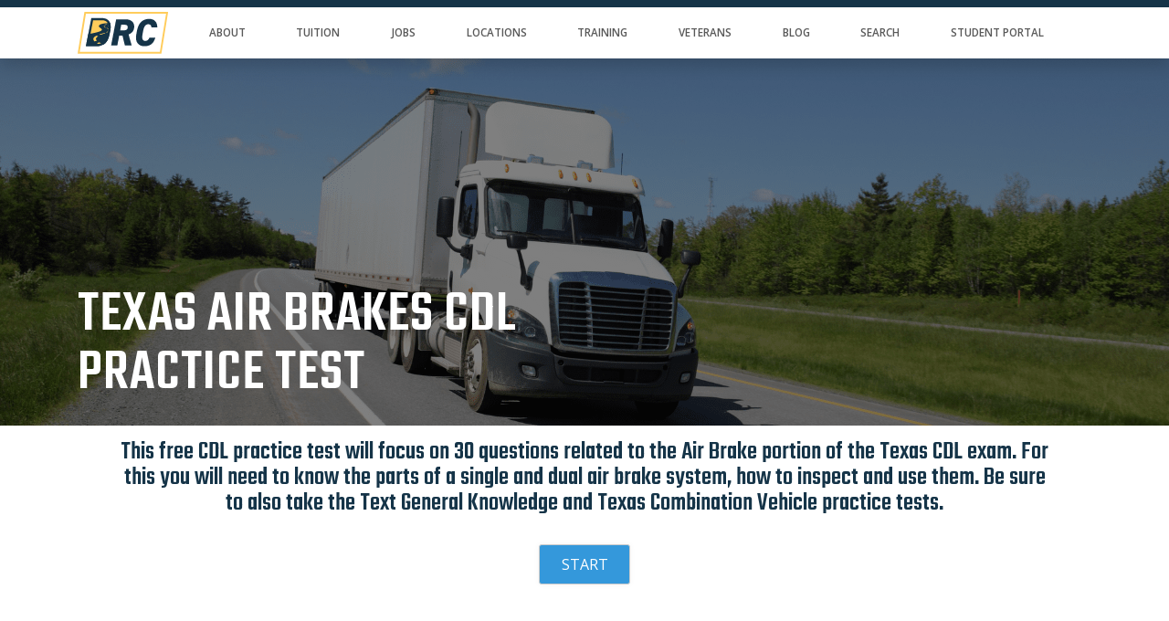

--- FILE ---
content_type: text/html; charset=UTF-8
request_url: https://driverresourcecenter.com/cdl-practice-tests/texas/texas-air-brakes/
body_size: 28658
content:
<!doctype html>
<html lang="en-US">
<head>
  <meta charset="utf-8">
  <meta http-equiv="x-ua-compatible" content="ie=edge">
  <meta name="viewport" content="width=device-width, initial-scale=1, shrink-to-fit=no">
  <link rel="stylesheet" href="https://cdnjs.cloudflare.com/ajax/libs/fancybox/3.5.7/jquery.fancybox.min.css">
  <link rel="stylesheet" type="text/css" href="//cdn.jsdelivr.net/npm/slick-carousel@1.8.1/slick/slick.css"/>
  <link rel="stylesheet" type="text/css" href="//cdn.jsdelivr.net/npm/slick-carousel@1.8.1/slick/slick-theme.css"/>
  <meta name='robots' content='index, follow, max-image-preview:large, max-snippet:-1, max-video-preview:-1' />

	<!-- This site is optimized with the Yoast SEO plugin v26.8 - https://yoast.com/product/yoast-seo-wordpress/ -->
	<title>Texas Air Brakes CDL Practice Test | DRC</title>
	<meta name="description" content="Get ready for your Texas Air Brakes CDL exam with our free practice test from DRC. Improve your knowledge and confidence for the real test!" />
	<link rel="canonical" href="https://driverresourcecenter.com/cdl-practice-tests/texas/texas-air-brakes/" />
	<meta property="og:locale" content="en_US" />
	<meta property="og:type" content="article" />
	<meta property="og:title" content="Texas Air Brakes CDL Practice Test | DRC" />
	<meta property="og:description" content="Get ready for your Texas Air Brakes CDL exam with our free practice test from DRC. Improve your knowledge and confidence for the real test!" />
	<meta property="og:url" content="https://driverresourcecenter.com/cdl-practice-tests/texas/texas-air-brakes/" />
	<meta property="og:site_name" content="Driver Resource Center" />
	<meta property="article:modified_time" content="2025-03-04T17:28:49+00:00" />
	<meta property="og:image" content="https://driverresourcecenter.com/wp-content/uploads/2020/05/temporary.jpg" />
	<meta property="og:image:width" content="1440" />
	<meta property="og:image:height" content="308" />
	<meta property="og:image:type" content="image/jpeg" />
	<meta name="twitter:card" content="summary_large_image" />
	<script type="application/ld+json" class="yoast-schema-graph">{"@context":"https://schema.org","@graph":[{"@type":["WebPage","AboutPage"],"@id":"https://driverresourcecenter.com/cdl-practice-tests/texas/texas-air-brakes/","url":"https://driverresourcecenter.com/cdl-practice-tests/texas/texas-air-brakes/","name":"Texas Air Brakes CDL Practice Test | DRC","isPartOf":{"@id":"https://driverresourcecenter.com/#website"},"primaryImageOfPage":{"@id":"https://driverresourcecenter.com/cdl-practice-tests/texas/texas-air-brakes/#primaryimage"},"image":{"@id":"https://driverresourcecenter.com/cdl-practice-tests/texas/texas-air-brakes/#primaryimage"},"thumbnailUrl":"https://driverresourcecenter.com/wp-content/uploads/2020/05/temporary.jpg","datePublished":"2023-03-01T16:19:48+00:00","dateModified":"2025-03-04T17:28:49+00:00","description":"Get ready for your Texas Air Brakes CDL exam with our free practice test from DRC. Improve your knowledge and confidence for the real test!","breadcrumb":{"@id":"https://driverresourcecenter.com/cdl-practice-tests/texas/texas-air-brakes/#breadcrumb"},"inLanguage":"en-US","potentialAction":[{"@type":"ReadAction","target":["https://driverresourcecenter.com/cdl-practice-tests/texas/texas-air-brakes/"]}]},{"@type":"ImageObject","inLanguage":"en-US","@id":"https://driverresourcecenter.com/cdl-practice-tests/texas/texas-air-brakes/#primaryimage","url":"https://driverresourcecenter.com/wp-content/uploads/2020/05/temporary.jpg","contentUrl":"https://driverresourcecenter.com/wp-content/uploads/2020/05/temporary.jpg","width":1440,"height":308},{"@type":"BreadcrumbList","@id":"https://driverresourcecenter.com/cdl-practice-tests/texas/texas-air-brakes/#breadcrumb","itemListElement":[{"@type":"ListItem","position":1,"name":"Home","item":"https://driverresourcecenter.com/"},{"@type":"ListItem","position":2,"name":"CDL Practice Tests","item":"https://driverresourcecenter.com/cdl-practice-tests/"},{"@type":"ListItem","position":3,"name":"Texas CDL Practice Tests","item":"https://driverresourcecenter.com/cdl-practice-tests/texas/"},{"@type":"ListItem","position":4,"name":"Texas Air Brakes"}]},{"@type":"WebSite","@id":"https://driverresourcecenter.com/#website","url":"https://driverresourcecenter.com/","name":"Driver Resource Center","description":"","publisher":{"@id":"https://driverresourcecenter.com/#organization"},"potentialAction":[{"@type":"SearchAction","target":{"@type":"EntryPoint","urlTemplate":"https://driverresourcecenter.com/?s={search_term_string}"},"query-input":{"@type":"PropertyValueSpecification","valueRequired":true,"valueName":"search_term_string"}}],"inLanguage":"en-US"},{"@type":"Organization","@id":"https://driverresourcecenter.com/#organization","name":"Driver Resource Center","url":"https://driverresourcecenter.com/","logo":{"@type":"ImageObject","inLanguage":"en-US","@id":"https://driverresourcecenter.com/#/schema/logo/image/","url":"https://live-johngroup-drc.pantheonsite.io/wp-content/uploads/2019/12/DRC-Logo.png","contentUrl":"https://live-johngroup-drc.pantheonsite.io/wp-content/uploads/2019/12/DRC-Logo.png","width":426,"height":192,"caption":"Driver Resource Center"},"image":{"@id":"https://driverresourcecenter.com/#/schema/logo/image/"}}]}</script>
	<!-- / Yoast SEO plugin. -->


<script type='application/javascript'  id='pys-version-script'>console.log('PixelYourSite Free version 11.1.5.2');</script>
<link rel='dns-prefetch' href='//cdn.jsdelivr.net' />
<script type="text/javascript" id="wpp-js" src="https://driverresourcecenter.com/wp-content/plugins/wordpress-popular-posts/assets/js/wpp.js?ver=7.3.6" data-sampling="1" data-sampling-rate="1" data-api-url="https://driverresourcecenter.com/wp-json/wordpress-popular-posts" data-post-id="28972" data-token="1cfbabc7a8" data-lang="0" data-debug="1"></script>
<link rel="alternate" title="oEmbed (JSON)" type="application/json+oembed" href="https://driverresourcecenter.com/wp-json/oembed/1.0/embed?url=https%3A%2F%2Fdriverresourcecenter.com%2Fcdl-practice-tests%2Ftexas%2Ftexas-air-brakes%2F" />
<link rel="alternate" title="oEmbed (XML)" type="text/xml+oembed" href="https://driverresourcecenter.com/wp-json/oembed/1.0/embed?url=https%3A%2F%2Fdriverresourcecenter.com%2Fcdl-practice-tests%2Ftexas%2Ftexas-air-brakes%2F&#038;format=xml" />
		<style>
			.lazyload,
			.lazyloading {
				max-width: 100%;
			}
		</style>
		<style id='wp-img-auto-sizes-contain-inline-css' type='text/css'>
img:is([sizes=auto i],[sizes^="auto," i]){contain-intrinsic-size:3000px 1500px}
/*# sourceURL=wp-img-auto-sizes-contain-inline-css */
</style>
<style id='wp-emoji-styles-inline-css' type='text/css'>

	img.wp-smiley, img.emoji {
		display: inline !important;
		border: none !important;
		box-shadow: none !important;
		height: 1em !important;
		width: 1em !important;
		margin: 0 0.07em !important;
		vertical-align: -0.1em !important;
		background: none !important;
		padding: 0 !important;
	}
/*# sourceURL=wp-emoji-styles-inline-css */
</style>
<style id='wp-block-library-inline-css' type='text/css'>
:root{--wp-block-synced-color:#7a00df;--wp-block-synced-color--rgb:122,0,223;--wp-bound-block-color:var(--wp-block-synced-color);--wp-editor-canvas-background:#ddd;--wp-admin-theme-color:#007cba;--wp-admin-theme-color--rgb:0,124,186;--wp-admin-theme-color-darker-10:#006ba1;--wp-admin-theme-color-darker-10--rgb:0,107,160.5;--wp-admin-theme-color-darker-20:#005a87;--wp-admin-theme-color-darker-20--rgb:0,90,135;--wp-admin-border-width-focus:2px}@media (min-resolution:192dpi){:root{--wp-admin-border-width-focus:1.5px}}.wp-element-button{cursor:pointer}:root .has-very-light-gray-background-color{background-color:#eee}:root .has-very-dark-gray-background-color{background-color:#313131}:root .has-very-light-gray-color{color:#eee}:root .has-very-dark-gray-color{color:#313131}:root .has-vivid-green-cyan-to-vivid-cyan-blue-gradient-background{background:linear-gradient(135deg,#00d084,#0693e3)}:root .has-purple-crush-gradient-background{background:linear-gradient(135deg,#34e2e4,#4721fb 50%,#ab1dfe)}:root .has-hazy-dawn-gradient-background{background:linear-gradient(135deg,#faaca8,#dad0ec)}:root .has-subdued-olive-gradient-background{background:linear-gradient(135deg,#fafae1,#67a671)}:root .has-atomic-cream-gradient-background{background:linear-gradient(135deg,#fdd79a,#004a59)}:root .has-nightshade-gradient-background{background:linear-gradient(135deg,#330968,#31cdcf)}:root .has-midnight-gradient-background{background:linear-gradient(135deg,#020381,#2874fc)}:root{--wp--preset--font-size--normal:16px;--wp--preset--font-size--huge:42px}.has-regular-font-size{font-size:1em}.has-larger-font-size{font-size:2.625em}.has-normal-font-size{font-size:var(--wp--preset--font-size--normal)}.has-huge-font-size{font-size:var(--wp--preset--font-size--huge)}.has-text-align-center{text-align:center}.has-text-align-left{text-align:left}.has-text-align-right{text-align:right}.has-fit-text{white-space:nowrap!important}#end-resizable-editor-section{display:none}.aligncenter{clear:both}.items-justified-left{justify-content:flex-start}.items-justified-center{justify-content:center}.items-justified-right{justify-content:flex-end}.items-justified-space-between{justify-content:space-between}.screen-reader-text{border:0;clip-path:inset(50%);height:1px;margin:-1px;overflow:hidden;padding:0;position:absolute;width:1px;word-wrap:normal!important}.screen-reader-text:focus{background-color:#ddd;clip-path:none;color:#444;display:block;font-size:1em;height:auto;left:5px;line-height:normal;padding:15px 23px 14px;text-decoration:none;top:5px;width:auto;z-index:100000}html :where(.has-border-color){border-style:solid}html :where([style*=border-top-color]){border-top-style:solid}html :where([style*=border-right-color]){border-right-style:solid}html :where([style*=border-bottom-color]){border-bottom-style:solid}html :where([style*=border-left-color]){border-left-style:solid}html :where([style*=border-width]){border-style:solid}html :where([style*=border-top-width]){border-top-style:solid}html :where([style*=border-right-width]){border-right-style:solid}html :where([style*=border-bottom-width]){border-bottom-style:solid}html :where([style*=border-left-width]){border-left-style:solid}html :where(img[class*=wp-image-]){height:auto;max-width:100%}:where(figure){margin:0 0 1em}html :where(.is-position-sticky){--wp-admin--admin-bar--position-offset:var(--wp-admin--admin-bar--height,0px)}@media screen and (max-width:600px){html :where(.is-position-sticky){--wp-admin--admin-bar--position-offset:0px}}
/*# sourceURL=/wp-includes/css/dist/block-library/common.min.css */
</style>
<link rel='stylesheet' id='wp-components-css' href='https://driverresourcecenter.com/wp-includes/css/dist/components/style.min.css?ver=6.9' type='text/css' media='all' />
<link rel='stylesheet' id='wp-preferences-css' href='https://driverresourcecenter.com/wp-includes/css/dist/preferences/style.min.css?ver=6.9' type='text/css' media='all' />
<link rel='stylesheet' id='wp-block-editor-css' href='https://driverresourcecenter.com/wp-includes/css/dist/block-editor/style.min.css?ver=6.9' type='text/css' media='all' />
<link rel='stylesheet' id='popup-maker-block-library-style-css' href='https://driverresourcecenter.com/wp-content/plugins/popup-maker/dist/packages/block-library-style.css?ver=dbea705cfafe089d65f1' type='text/css' media='all' />
<link rel='stylesheet' id='wordpress-popular-posts-css-css' href='https://driverresourcecenter.com/wp-content/plugins/wordpress-popular-posts/assets/css/wpp.css?ver=7.3.6' type='text/css' media='all' />
<link rel='stylesheet' id='searchwp-live-search-css' href='https://driverresourcecenter.com/wp-content/plugins/searchwp-live-ajax-search/assets/styles/style.min.css?ver=1.8.7' type='text/css' media='all' />
<style id='searchwp-live-search-inline-css' type='text/css'>
.searchwp-live-search-result .searchwp-live-search-result--title a {
  font-size: 16px;
}
.searchwp-live-search-result .searchwp-live-search-result--price {
  font-size: 14px;
}
.searchwp-live-search-result .searchwp-live-search-result--add-to-cart .button {
  font-size: 14px;
}

/*# sourceURL=searchwp-live-search-inline-css */
</style>
<link rel='stylesheet' id='sage/main.css-css' href='https://driverresourcecenter.com/wp-content/themes/johngroup-drc/dist/styles/main_5f4dfcc3.css' type='text/css' media='all' />
<script type="text/javascript" src="https://driverresourcecenter.com/wp-includes/js/jquery/jquery.min.js?ver=3.7.1" id="jquery-core-js"></script>
<script type="text/javascript" src="https://driverresourcecenter.com/wp-includes/js/jquery/jquery-migrate.min.js?ver=3.4.1" id="jquery-migrate-js"></script>
<script type="text/javascript" id="qubely_local_script-js-extra">
/* <![CDATA[ */
var qubely_urls = {"plugin":"https://driverresourcecenter.com/wp-content/plugins/qubely/","ajax":"https://driverresourcecenter.com/wp-admin/admin-ajax.php","nonce":"c5d4158895","actual_url":"driverresourcecenter.com"};
//# sourceURL=qubely_local_script-js-extra
/* ]]> */
</script>
<script type="text/javascript" id="qubely_container_width-js-extra">
/* <![CDATA[ */
var qubely_container_width = {"sm":"540","md":"720","lg":"960","xl":"1140"};
//# sourceURL=qubely_container_width-js-extra
/* ]]> */
</script>
<script type="text/javascript" id="qsm_google_analytics-js-extra">
/* <![CDATA[ */
var qsm_analytics_settings = {"license_key":"a48603d8255998986c8daf5d8b84db97","enabled":"0","category":"quiz","action":"submit","label":"%QUIZ_NAME%"};
//# sourceURL=qsm_google_analytics-js-extra
/* ]]> */
</script>
<script type="text/javascript" src="https://driverresourcecenter.com/wp-content/plugins/qsm-google-analytics/js/qsm-google-analytics.js?ver=1.0.0" id="qsm_google_analytics-js"></script>
<script type="text/javascript" src="https://driverresourcecenter.com/wp-content/plugins/pixelyoursite/dist/scripts/jquery.bind-first-0.2.3.min.js?ver=0.2.3" id="jquery-bind-first-js"></script>
<script type="text/javascript" src="https://driverresourcecenter.com/wp-content/plugins/pixelyoursite/dist/scripts/js.cookie-2.1.3.min.js?ver=2.1.3" id="js-cookie-pys-js"></script>
<script type="text/javascript" src="https://driverresourcecenter.com/wp-content/plugins/pixelyoursite/dist/scripts/tld.min.js?ver=2.3.1" id="js-tld-js"></script>
<script type="text/javascript" id="pys-js-extra">
/* <![CDATA[ */
var pysOptions = {"staticEvents":[],"dynamicEvents":[],"triggerEvents":[],"triggerEventTypes":[],"debug":"","siteUrl":"https://driverresourcecenter.com","ajaxUrl":"https://driverresourcecenter.com/wp-admin/admin-ajax.php","ajax_event":"dfdb941001","enable_remove_download_url_param":"1","cookie_duration":"7","last_visit_duration":"60","enable_success_send_form":"","ajaxForServerEvent":"1","ajaxForServerStaticEvent":"1","useSendBeacon":"1","send_external_id":"1","external_id_expire":"180","track_cookie_for_subdomains":"1","google_consent_mode":"1","gdpr":{"ajax_enabled":false,"all_disabled_by_api":false,"facebook_disabled_by_api":false,"analytics_disabled_by_api":false,"google_ads_disabled_by_api":false,"pinterest_disabled_by_api":false,"bing_disabled_by_api":false,"reddit_disabled_by_api":false,"externalID_disabled_by_api":false,"facebook_prior_consent_enabled":true,"analytics_prior_consent_enabled":true,"google_ads_prior_consent_enabled":null,"pinterest_prior_consent_enabled":true,"bing_prior_consent_enabled":true,"cookiebot_integration_enabled":false,"cookiebot_facebook_consent_category":"marketing","cookiebot_analytics_consent_category":"statistics","cookiebot_tiktok_consent_category":"marketing","cookiebot_google_ads_consent_category":"marketing","cookiebot_pinterest_consent_category":"marketing","cookiebot_bing_consent_category":"marketing","consent_magic_integration_enabled":false,"real_cookie_banner_integration_enabled":false,"cookie_notice_integration_enabled":false,"cookie_law_info_integration_enabled":false,"analytics_storage":{"enabled":true,"value":"granted","filter":false},"ad_storage":{"enabled":true,"value":"granted","filter":false},"ad_user_data":{"enabled":true,"value":"granted","filter":false},"ad_personalization":{"enabled":true,"value":"granted","filter":false}},"cookie":{"disabled_all_cookie":false,"disabled_start_session_cookie":false,"disabled_advanced_form_data_cookie":false,"disabled_landing_page_cookie":false,"disabled_first_visit_cookie":false,"disabled_trafficsource_cookie":false,"disabled_utmTerms_cookie":false,"disabled_utmId_cookie":false},"tracking_analytics":{"TrafficSource":"direct","TrafficLanding":"undefined","TrafficUtms":[],"TrafficUtmsId":[]},"GATags":{"ga_datalayer_type":"default","ga_datalayer_name":"dataLayerPYS"},"woo":{"enabled":false},"edd":{"enabled":false},"cache_bypass":"1769667321"};
//# sourceURL=pys-js-extra
/* ]]> */
</script>
<script type="text/javascript" src="https://driverresourcecenter.com/wp-content/plugins/pixelyoursite/dist/scripts/public.js?ver=11.1.5.2" id="pys-js"></script>
<link rel="https://api.w.org/" href="https://driverresourcecenter.com/wp-json/" /><link rel="alternate" title="JSON" type="application/json" href="https://driverresourcecenter.com/wp-json/wp/v2/pages/28972" /><link rel="EditURI" type="application/rsd+xml" title="RSD" href="https://driverresourcecenter.com/xmlrpc.php?rsd" />
<link rel='shortlink' href='https://driverresourcecenter.com/?p=28972' />

		<script>
		(function(h,o,t,j,a,r){
			h.hj=h.hj||function(){(h.hj.q=h.hj.q||[]).push(arguments)};
			h._hjSettings={hjid:3872530,hjsv:5};
			a=o.getElementsByTagName('head')[0];
			r=o.createElement('script');r.async=1;
			r.src=t+h._hjSettings.hjid+j+h._hjSettings.hjsv;
			a.appendChild(r);
		})(window,document,'//static.hotjar.com/c/hotjar-','.js?sv=');
		</script>
		            <style id="wpp-loading-animation-styles">@-webkit-keyframes bgslide{from{background-position-x:0}to{background-position-x:-200%}}@keyframes bgslide{from{background-position-x:0}to{background-position-x:-200%}}.wpp-widget-block-placeholder,.wpp-shortcode-placeholder{margin:0 auto;width:60px;height:3px;background:#dd3737;background:linear-gradient(90deg,#dd3737 0%,#571313 10%,#dd3737 100%);background-size:200% auto;border-radius:3px;-webkit-animation:bgslide 1s infinite linear;animation:bgslide 1s infinite linear}</style>
            		<script>
			document.documentElement.className = document.documentElement.className.replace('no-js', 'js');
		</script>
				<style>
			.no-js img.lazyload {
				display: none;
			}

			figure.wp-block-image img.lazyloading {
				min-width: 150px;
			}

			.lazyload,
			.lazyloading {
				--smush-placeholder-width: 100px;
				--smush-placeholder-aspect-ratio: 1/1;
				width: var(--smush-image-width, var(--smush-placeholder-width)) !important;
				aspect-ratio: var(--smush-image-aspect-ratio, var(--smush-placeholder-aspect-ratio)) !important;
			}

						.lazyload, .lazyloading {
				opacity: 0;
			}

			.lazyloaded {
				opacity: 1;
				transition: opacity 400ms;
				transition-delay: 0ms;
			}

					</style>
		<script type='application/javascript' id='pys-config-warning-script'>console.warn('PixelYourSite: no pixel configured.');</script>
<link rel="icon" href="https://driverresourcecenter.com/wp-content/uploads/2020/08/cropped-android-chrome-512x512-1-32x32.png" sizes="32x32" />
<link rel="icon" href="https://driverresourcecenter.com/wp-content/uploads/2020/08/cropped-android-chrome-512x512-1-192x192.png" sizes="192x192" />
<link rel="apple-touch-icon" href="https://driverresourcecenter.com/wp-content/uploads/2020/08/cropped-android-chrome-512x512-1-180x180.png" />
<meta name="msapplication-TileImage" content="https://driverresourcecenter.com/wp-content/uploads/2020/08/cropped-android-chrome-512x512-1-270x270.png" />
<style type="text/css"></style>		<style type="text/css" id="wp-custom-css">
			[data-block_5ef22a3feb923] img {
	display: none;
}
.qsm-quiz-container{ margin:0 auto; width:80%; }
.qsm-quiz-container .quiz_section{ text-align:center;}
.qsm-quiz-container .qmn_radio_answers{
	max-width: 300px;
margin: 0 auto; text-align:left;
} 
.qmn_pagination{ border:0px !important;  }
.qsm-progress-bar .progressbar-text{top: 5px !important;}
.qmn_quiz_container .qmn_btn, .qmn_quiz_container .btn{
	  color: #212529;
  background-color: #ffcc5b;
  border-color: #ffcc5b;
}
.qmn_pagination{ position:absolute !important; top:-100px; }
.custom-label--opt-in {
	color: #153448;
    font-family: "Rajdhani", sans-serif;
    font-size: 14px;
    font-weight: 600;
    letter-spacing: 0;
    line-height: 18px;
}
.qsm-quiz-container{ margin-top:150px;}

#nf-field-20-container .nf-field-label, #nf-field-21-container .nf-field-label, #nf-field-22-container .nf-field-label, #nf-field-23-container .nf-field-label {
	display: flex !important;
}

#nf-field-20-container .nf-field-element input[type="checkbox"], #nf-field-21-container .nf-field-element input[type="checkbox"], #nf-field-22-container .nf-field-element input[type="checkbox"], #nf-field-23-container .nf-field-element input[type="checkbox"] {
	height: auto !important;
	vertical-align: middle;
}

body {
	overflow: hidden;
}
h1.thanks_head{ font-size:120px; font-weight:bold;}
div.ty_copy{text-align: center; font-size:25px; width:50%; display:block; margin:0 auto;}
.quiz_section .qmn_radio_answers label, .quiz_section .qmn_check_answers label, .quiz_section .qmn_accept_answers label{   vertical-align: top;}
@media(max-width: 768px){
	div.ty_copy{ width:80%;}
}
@media(max-width:600px){
	.qsm-progress-bar{ display:none !important;}
	.qsm-quiz-container{ margin-top:98px;}
	iframe[data-testid="bubble_iframe"]{bottom:60px !important;}
}
body.has-mtsnb{  overflow: auto; max-height: 100%;}
.nf-form-content .label-above .nf-field-label label{ display:block !important;}		</style>
		   <!-- Google Tag Manager -->
<script>(function(w,d,s,l,i){w[l]=w[l]||[];w[l].push({'gtm.start':
new Date().getTime(),event:'gtm.js'});var f=d.getElementsByTagName(s)[0],
j=d.createElement(s),dl=l!='dataLayer'?'&l='+l:'';j.async=true;j.src=
'https://www.googletagmanager.com/gtm.js?id='+i+dl;f.parentNode.insertBefore(j,f);
})(window,document,'script','dataLayer','GTM-NLZ95BD');</script>
<!-- End Google Tag Manager -->
<link rel="preconnect" href="https://fonts.googleapis.com">
<link rel="preconnect" href="https://fonts.gstatic.com" crossorigin>
<link href="https://fonts.googleapis.com/css2?family=Open+Sans:ital,wght@0,300..800;1,300..800&family=Teko:wght@300..700&display=swap" rel="stylesheet">
<!-- Script checks if ninja form loaded, if not adds onload listener. Needed for inserting values into NF hidden fields -->
<script>
     // checks to see if jquery loaded yet    
     if (window.jQuery) {
         console.log("jquery is loaded for ninja forms"); 
                  // checks to see if ninja form div is loaded on page
         if (jQuery('.nf-form-cont').length) {
            console.log("form exists, ninja_form_loaded");
            dataLayer.push({"event": "ninja_form_loaded"}); 
            }
         // if not loaded adds a ninja form event listener
         else {
             jQuery(document).on( 'nfFormReady', function() {
                dataLayer.push({"event": "ninja_form_loaded"}); 
                console.log("ninja_form_loaded from event listener");
             });
          } 
      }       
      else  {
       console.log("jquery not ready to detect ninja form load");
     }
</script>

</head>

<body class="wp-singular page-template page-template-template-fullwidth template-fullwidth page page-id-28972 page-child parent-pageid-28411 wp-theme-johngroup-drcresources qubely qubely-frontend texas-air-brakes app-data index-data singular-data page-data page-28972-data page-texas-air-brakes-data template-fullwidth-data">
<!-- Google Tag Manager (noscript) -->
<noscript><iframe src="https://www.googletagmanager.com/ns.html?id=GTM-NLZ95BD"
height="0" width="0" style="display:none;visibility:hidden" loading="lazy"></iframe></noscript>
<!-- End Google Tag Manager (noscript) -->


<div class="body--inner">

  <div class="push-canvas-wrapper">

          <nav class="mobile-nav-container d-lg-none">
  <div class="container h-100">
    <div class="row h-100">
      <div class="col-12">
        <div class="row justify-content-end">
          <div class="col-auto">
            <a href="#" id="mobile-menu-close">
              <img src="https://driverresourcecenter.com/wp-content/themes/johngroup-drc/dist/images/menu-close_c9cb56c2.svg" alt="Hamburger Menu Close Button" loading="lazy">
            </a>
          </div>
        </div>
      </div> 
     
      <div class="col-12">
        <ul id="menu-mobile-navigation" class="nav flex-column"><li id="menu-item-1371" class="menu-item menu-item-type-post_type menu-item-object-page menu-item-has-children menu-item-1371"><a href="https://driverresourcecenter.com/cdl-training/">CDL Training</a>
<ul class="sub-menu">
	<li id="menu-item-1372" class="menu-item menu-item-type-post_type menu-item-object-page menu-item-1372"><a href="https://driverresourcecenter.com/fleet-training/">Fleet Truck Driver Training</a></li>
</ul>
</li>
<li id="menu-item-33" class="menu-item menu-item-type-post_type menu-item-object-page menu-item-has-children menu-item-33"><a href="https://driverresourcecenter.com/tuition/">Tuition</a>
<ul class="sub-menu">
	<li id="menu-item-51161" class="menu-item menu-item-type-post_type menu-item-object-page menu-item-51161"><a href="https://driverresourcecenter.com/truck-driving-and-cdl-school-scholarships/">Scholarships</a></li>
	<li id="menu-item-50803" class="menu-item menu-item-type-post_type menu-item-object-post menu-item-50803"><a href="https://driverresourcecenter.com/grants-available-for-cdl-training/">Grants</a></li>
</ul>
</li>
<li id="menu-item-190" class="menu-item menu-item-type-post_type menu-item-object-page menu-item-190"><a href="https://driverresourcecenter.com/locations/">Locations</a></li>
<li id="menu-item-760" class="menu-item menu-item-type-post_type menu-item-object-page menu-item-760"><a href="https://driverresourcecenter.com/veterans/">Veterans</a></li>
<li id="menu-item-8524" class="menu-item menu-item-type-post_type menu-item-object-page menu-item-8524"><a href="https://driverresourcecenter.com/blog/">Blog</a></li>
<li id="menu-item-65897" class="menu-item menu-item-type-custom menu-item-object-custom menu-item-65897"><a href="https://drcstudent.com">Student Portal</a></li>
<li id="menu-item-35" class="menu-item menu-item-type-post_type menu-item-object-page menu-item-has-children menu-item-35"><a href="https://driverresourcecenter.com/home/about-us/">About Us</a>
<ul class="sub-menu">
	<li id="menu-item-8975" class="menu-item menu-item-type-post_type menu-item-object-page menu-item-8975"><a href="https://driverresourcecenter.com/testimonials/">Testimonials</a></li>
	<li id="menu-item-11386" class="menu-item menu-item-type-post_type menu-item-object-page menu-item-11386"><a href="https://driverresourcecenter.com/careers/">Work for Us</a></li>
	<li id="menu-item-59900" class="menu-item menu-item-type-post_type menu-item-object-page menu-item-59900"><a href="https://driverresourcecenter.com/unsubscribe/">Unsubscribe</a></li>
</ul>
</li>
<li id="menu-item-31" class="menu-item menu-item-type-post_type menu-item-object-page menu-item-has-children menu-item-31"><a href="https://driverresourcecenter.com/jobs/">Driving Jobs</a>
<ul class="sub-menu">
	<li id="menu-item-68756" class="menu-item menu-item-type-post_type menu-item-object-page menu-item-68756"><a href="https://driverresourcecenter.com/student-careers/">Student Careers</a></li>
</ul>
</li>
<li id="menu-item-27849" class="menu-item menu-item-type-post_type menu-item-object-page current-page-ancestor menu-item-27849"><a href="https://driverresourcecenter.com/cdl-practice-tests/">CDL Practice Tests</a></li>
<li id="menu-item-50156" class="menu-item menu-item-type-post_type menu-item-object-page menu-item-50156"><a href="https://driverresourcecenter.com/online-hazmat-eldt-endorsement-training/">Online ELDT Hazmat Endorsement Training</a></li>
</ul>
      </div>
       
      <div class="col-12 mb-3">
        <a href="#" class="btn btn-primary btn-block btn-lg text-uppercase rounded-0">Apply Now<i class="fas fa-chevron-right fa-sm"></i></a>
      </div>      <div class="col-12 h-100 bg-light">
        <a class="d-block mb-3 font-weight-bold" href="tel:800-391-2754">800-391-2754</a>
                        <a class="px-3 jg-social-icon jg-social-icon-facebook" href="https://www.facebook.com/DriverResourceCenter/" target="_blank">
          <img src="https://driverresourcecenter.com/wp-content/themes/johngroup-drc/dist/images/facebook_bf81685f.svg" alt="DRC Facebook" loading="lazy">
        </a>
                        <a class="px-3 jg-social-icon jg-social-icon-instagram" href="https://www.instagram.com/driverresourcecenter/" target="_blank">
          <img src="https://driverresourcecenter.com/wp-content/themes/johngroup-drc/dist/images/instagram_1a637378.svg" alt="DRC Instagram" loading="lazy">
        </a>
                                  <a class="px-3 jg-social-icon jg-social-icon-linkedin" href="https://www.linkedin.com/company/27245077" target="_blank">
            <img src="https://driverresourcecenter.com/wp-content/themes/johngroup-drc/dist/images/linkedin_369dd693.svg" alt="DRC Linkedin" loading="lazy">
          </a>
              </div>
    </div>
  </div>
</nav>
    
    <div class="main-content d-flex flex-column">
      <div id="mobile-overlay"></div>
            <header class="border-top-8 border-secondary bg-white shadow shadow-sm sticky-header">
  <div class="container-xl">
    <nav class="navbar navbar-expand-md navbar-collapse navbar-light p-0"> <a class="navbar-brand" href="https://driverresourcecenter.com/"> <img class="h-100" src="https://driverresourcecenter.com/wp-content/themes/johngroup-drc/dist/images/Logo@2x_f54d31b7.svg" width="100" alt="Driver Resource Center Logo" loading="lazy"> </a>       <div class="collapse navbar-collapse"><ul id="menu-primary-navigation" class="navbar-nav d-lg-flex justify-content-around align-items-center w-100 mr-lg-4"><li id="menu-item-25" class="pb-0 menu-item menu-item-type-post_type menu-item-object-page menu-item-has-children menu-item-25"><a href="https://driverresourcecenter.com/home/about-us/">About</a>
<ul class="sub-menu">
	<li id="menu-item-8889" class="menu-item menu-item-type-post_type menu-item-object-page menu-item-8889"><a href="https://driverresourcecenter.com/testimonials/">Testimonials</a></li>
	<li id="menu-item-11387" class="menu-item menu-item-type-post_type menu-item-object-page menu-item-11387"><a href="https://driverresourcecenter.com/careers/">Work for Us</a></li>
</ul>
</li>
<li id="menu-item-23" class="pb-0 menu-item menu-item-type-post_type menu-item-object-page menu-item-has-children menu-item-23"><a href="https://driverresourcecenter.com/tuition/">Tuition</a>
<ul class="sub-menu">
	<li id="menu-item-53878" class="menu-item menu-item-type-post_type menu-item-object-page menu-item-53878"><a href="https://driverresourcecenter.com/truck-driving-and-cdl-school-scholarships/">CDL School Scholarships</a></li>
	<li id="menu-item-50802" class="menu-item menu-item-type-post_type menu-item-object-post menu-item-50802"><a href="https://driverresourcecenter.com/grants-available-for-cdl-training/">Grants for CDL Training</a></li>
</ul>
</li>
<li id="menu-item-21" class="pb-0 menu-item menu-item-type-post_type menu-item-object-page menu-item-has-children menu-item-21"><a href="https://driverresourcecenter.com/jobs/">Jobs</a>
<ul class="sub-menu">
	<li id="menu-item-68757" class="menu-item menu-item-type-post_type menu-item-object-page menu-item-68757"><a href="https://driverresourcecenter.com/student-careers/">Student Careers</a></li>
</ul>
</li>
<li id="menu-item-189" class="pb-0 menu-item menu-item-type-post_type menu-item-object-page menu-item-189"><a href="https://driverresourcecenter.com/locations/">Locations</a></li>
<li id="menu-item-1449" class="pb-0 menu-item menu-item-type-custom menu-item-object-custom menu-item-has-children menu-item-1449"><a>Training</a>
<ul class="sub-menu">
	<li id="menu-item-1043" class="pb-0 menu-item menu-item-type-post_type menu-item-object-page menu-item-1043"><a href="https://driverresourcecenter.com/fleet-training/">Fleet Truck Driver Training</a></li>
	<li id="menu-item-491" class="pb-0 menu-item menu-item-type-post_type menu-item-object-page menu-item-491"><a href="https://driverresourcecenter.com/cdl-training/">CDL Training</a></li>
	<li id="menu-item-27315" class="menu-item menu-item-type-post_type menu-item-object-page current-page-ancestor menu-item-27315"><a href="https://driverresourcecenter.com/cdl-practice-tests/">CDL Practice Tests</a></li>
	<li id="menu-item-43782" class="menu-item menu-item-type-post_type menu-item-object-page menu-item-43782"><a href="https://driverresourcecenter.com/online-hazmat-eldt-endorsement-training/">ELDT Hazmat Training</a></li>
</ul>
</li>
<li id="menu-item-759" class="pb-0 menu-item menu-item-type-post_type menu-item-object-page menu-item-759"><a href="https://driverresourcecenter.com/veterans/">Veterans</a></li>
<li id="menu-item-8525" class="pb-0 menu-item menu-item-type-post_type menu-item-object-page menu-item-8525"><a href="https://driverresourcecenter.com/blog/">Blog</a></li>
<li id="menu-item-17380" class="pb-0 menu-item menu-item-type-custom menu-item-object-custom menu-item-17380"><a href="#searchwp-modal-652ea0d21b1427a1bfa685e40d9bc1de" data-searchwp-modal-trigger="searchwp-modal-652ea0d21b1427a1bfa685e40d9bc1de">Search</a></li>
<li id="menu-item-65895" class="pb-0 menu-item menu-item-type-custom menu-item-object-custom menu-item-65895"><a href="https://drcstudent.com">Student Portal</a></li>
</ul></div>
                  <div class="navbar__sticky-footer bg-white">
        <div class="row no-gutters">
          <div class="col-6 pl-2 py-2 pr-1"> <a href="/apply-now/" class="btn btn-primary">Apply Now</a> </div>
          <div class="col-6 py-2 pr-2 pl-2" id="header_phone"> <a href="tel:800-391-2754" class="btn btn-primary"><span class="d-none d-md-block">800-391-2754</span><span class="">Call Now</span></a> </div>
        </div>
      </div>
       <a href="#" class="d-lg-none" id="mobile-menu-toggle"> <img src="https://driverresourcecenter.com/wp-content/themes/johngroup-drc/dist/images/menu-mobile_f229b5fc.svg" alt="Hamburger Menu Button" loading="lazy"> </a> </nav>
  </div>
</header>
      <div class="wrap flex-grow-1" role="document">
        <div class="content">
          <main class="main position-relative">
                     <section data-block_5eb994e2bd97a class="bg-secondary position-relative video-hero alignfull" >
  <div class="video-bg-wrapper"> 
     <img decoding="async" src="https://driverresourcecenter.com/wp-content/uploads/2025/02/Website-Hero-Images-2.png" loading="lazy" /> 
     </div>
  <div class="container">
    <div class="row align-items-end">
      <div class="col-md-7 text-center text-md-left pb-4">
        <h1 class="page__title mb-0 text-white display-3 text-uppercase">Texas Air Brakes CDL Practice Test</h1>
      </div>
      <div class="col-md-5 mb-n4 d-none d-md-block text-center"> <img decoding="async" class="img-fluid" src="https://driverresourcecenter.com/wp-content/themes/johngroup-drc/dist/images/drc-symbol_d0e1ba96.svg" alt="DRC Symbol" loading="lazy"> </div>
    </div>
  </div>
</section>
<style>
  [data-block_5eb994e2bd97a] .video-bg-wrapper::after { content: ""; position: absolute; top: 0; right: 0; bottom: 0; left: 0; background: #000000; opacity: 0.5;  }
</style>



<div class="wp-block-columns alignwide are-vertically-aligned-center is-layout-flex wp-container-core-columns-is-layout-9d6595d7 wp-block-columns-is-layout-flex">
<div class="wp-block-column is-vertically-aligned-center is-layout-flow wp-block-column-is-layout-flow" style="flex-basis:100%">
<div class="wp-block-group is-layout-flow wp-block-group-is-layout-flow"><script>
                            if (window.qmn_quiz_data === undefined) {
                                    window.qmn_quiz_data = new Object();
                            }
                    </script><script>window.qmn_quiz_data["6"] = {"quiz_id":"6","quiz_name":"Texas Air Brakes","disable_answer":"0","ajax_show_correct":"0","progress_bar":"1","contact_info_location":"1","qpages":{"1":{"id":"1","quizID":"1","pagekey":"Air Brakes","hide_prevbtn":"0"}},"skip_validation_time_expire":"0","timer_limit_val":0,"disable_scroll_next_previous_click":"0","disable_scroll_on_result":0,"disable_first_page":"0","enable_result_after_timer_end":"0","enable_quick_result_mc":"0","end_quiz_if_wrong":"0","form_disable_autofill":"1","disable_mathjax":"0","enable_quick_correct_answer_info":"0","quick_result_correct_answer_text":"Correct! You have selected correct answer.","quick_result_wrong_answer_text":"Wrong! You have selected wrong answer.","quiz_processing_message":"","quiz_limit_choice":"Limit of choice is reached.","not_allow_after_expired_time":"","scheduled_time_end":false,"prevent_reload":0,"limit_email_based_submission":0,"total_user_tries":0,"is_logged_in":false,"pagination":{"amount":1,"section_comments":"1","total_questions":30,"previous_text":"Previous","next_text":"Next","start_quiz_survey_text":"Start","submit_quiz_text":"Submit"},"error_messages":{"email_error_text":"Not a valid e-mail address!","number_error_text":"This field must be a number!","incorrect_error_text":"The entered text is not correct!","empty_error_text":"Please complete all required fields!","url_error_text":"The entered URL is not valid!","minlength_error_text":"Required atleast %minlength% characters.","maxlength_error_text":"Maximum %maxlength% characters allowed.","recaptcha_error_text":"ReCaptcha is missing"},"question_list":{"164":{"question_id":"164","quiz_id":"6","question_name":"","answer_array":"a:4:{i:0;a:3:{i:0;s:19:\"1 psi in 30 seconds\";i:1;d:0;i:2;i:0;}i:1;a:3:{i:0;s:19:\"1 psi in one minute\";i:1;d:0;i:2;i:0;}i:2;a:3:{i:0;s:19:\"2 psi in 45 seconds\";i:1;d:0;i:2;i:0;}i:3;a:3:{i:0;s:19:\"3 psi in one minute\";i:1;d:0;i:2;i:1;}}","answer_one":"","answer_one_points":"0","answer_two":"","answer_two_points":"0","answer_three":"","answer_three_points":"0","answer_four":"","answer_four_points":"0","answer_five":"","answer_five_points":"0","answer_six":"","answer_six_points":"0","correct_answer":"0","question_answer_info":"","comments":"1","hints":"","question_order":"1","question_type":"0","question_type_new":"0","question_settings":"a:14:{s:8:\"required\";i:0;s:12:\"answerEditor\";s:4:\"text\";s:14:\"question_title\";s:123:\"Air loss in a single vehicle (not a combination unit) should not be more than ______ with the engine off and the brakes on.\";s:14:\"featureImageID\";s:0:\"\";s:15:\"featureImageSrc\";s:0:\"\";s:11:\"matchAnswer\";s:6:\"random\";s:14:\"case_sensitive\";s:0:\"\";s:16:\"image_size-width\";s:0:\"\";s:17:\"image_size-height\";s:0:\"\";s:8:\"autofill\";s:0:\"\";s:10:\"limit_text\";s:1:\"0\";s:23:\"limit_multiple_response\";s:1:\"0\";s:17:\"file_upload_limit\";s:1:\"0\";s:16:\"file_upload_type\";s:0:\"\";}","category":"","linked_question":"","deleted":"0","deleted_question_bank":"0","answers":[["1 psi in 30 seconds",0,0],["1 psi in one minute",0,0],["2 psi in 45 seconds",0,0],["3 psi in one minute",0,1]]},"175":{"question_id":"175","quiz_id":"6","question_name":"","answer_array":"a:4:{i:0;a:3:{i:0;s:3:\"Oil\";i:1;d:0;i:2;i:0;}i:1;a:3:{i:0;s:3:\"Air\";i:1;d:0;i:2;i:1;}i:2;a:3:{i:0;s:5:\"Water\";i:1;d:0;i:2;i:0;}i:3;a:3:{i:0;s:16:\"All of the above\";i:1;d:0;i:2;i:0;}}","answer_one":"","answer_one_points":"0","answer_two":"","answer_two_points":"0","answer_three":"","answer_three_points":"0","answer_four":"","answer_four_points":"0","answer_five":"","answer_five_points":"0","answer_six":"","answer_six_points":"0","correct_answer":"0","question_answer_info":"","comments":"1","hints":"","question_order":"1","question_type":"0","question_type_new":"0","question_settings":"a:14:{s:8:\"required\";i:0;s:12:\"answerEditor\";s:4:\"text\";s:14:\"question_title\";s:63:\"Which of the following is O.K. to find in the air brake system?\";s:14:\"featureImageID\";s:0:\"\";s:15:\"featureImageSrc\";s:0:\"\";s:11:\"matchAnswer\";s:6:\"random\";s:14:\"case_sensitive\";s:0:\"\";s:16:\"image_size-width\";s:0:\"\";s:17:\"image_size-height\";s:0:\"\";s:8:\"autofill\";s:0:\"\";s:10:\"limit_text\";s:1:\"0\";s:23:\"limit_multiple_response\";s:1:\"0\";s:17:\"file_upload_limit\";s:1:\"0\";s:16:\"file_upload_type\";s:0:\"\";}","category":"","linked_question":"","deleted":"0","deleted_question_bank":"0","answers":[["Oil",0,0],["Air",0,1],["Water",0,0],["All of the above",0,0]]},"157":{"question_id":"157","quiz_id":"6","question_name":"","answer_array":"a:4:{i:0;a:3:{i:0;s:100:\"The heavier a vehicle or the faster it is moving, the more heat the brakes have to absorb to stop it\";i:1;d:0;i:2;i:1;}i:1;a:3:{i:0;s:54:\"Brakes have more stopping power when they get very hot\";i:1;d:0;i:2;i:0;}i:2;a:3:{i:0;s:29:\"Brake drums cool very quickly\";i:1;d:0;i:2;i:0;}i:3;a:3:{i:0;s:25:\"All of the above are true\";i:1;d:0;i:2;i:0;}}","answer_one":"","answer_one_points":"0","answer_two":"","answer_two_points":"0","answer_three":"","answer_three_points":"0","answer_four":"","answer_four_points":"0","answer_five":"","answer_five_points":"0","answer_six":"","answer_six_points":"0","correct_answer":"0","question_answer_info":"","comments":"1","hints":"","question_order":"1","question_type":"0","question_type_new":"0","question_settings":"a:14:{s:8:\"required\";i:0;s:12:\"answerEditor\";s:4:\"text\";s:14:\"question_title\";s:55:\"Which of the following statements about brakes is true?\";s:14:\"featureImageID\";s:0:\"\";s:15:\"featureImageSrc\";s:0:\"\";s:11:\"matchAnswer\";s:6:\"random\";s:14:\"case_sensitive\";s:0:\"\";s:16:\"image_size-width\";s:0:\"\";s:17:\"image_size-height\";s:0:\"\";s:8:\"autofill\";s:0:\"\";s:10:\"limit_text\";s:1:\"0\";s:23:\"limit_multiple_response\";s:1:\"0\";s:17:\"file_upload_limit\";s:1:\"0\";s:16:\"file_upload_type\";s:0:\"\";}","category":"","linked_question":"","deleted":"0","deleted_question_bank":"0","answers":[["The heavier a vehicle or the faster it is moving, the more heat the brakes have to absorb to stop it",0,1],["Brakes have more stopping power when they get very hot",0,0],["Brake drums cool very quickly",0,0],["All of the above are true",0,0]]},"160":{"question_id":"160","quiz_id":"6","question_name":"","answer_array":"a:4:{i:0;a:3:{i:0;s:26:\"Has been used in this trip\";i:1;d:0;i:2;i:0;}i:1;a:3:{i:0;s:29:\"Is available in the air tanks\";i:1;d:0;i:2;i:1;}i:2;a:3:{i:0;s:35:\"Is being sent to the brake chambers\";i:1;d:0;i:2;i:0;}i:3;a:3:{i:0;s:17:\"None of the above\";i:1;d:0;i:2;i:0;}}","answer_one":"","answer_one_points":"0","answer_two":"","answer_two_points":"0","answer_three":"","answer_three_points":"0","answer_four":"","answer_four_points":"0","answer_five":"","answer_five_points":"0","answer_six":"","answer_six_points":"0","correct_answer":"0","question_answer_info":"","comments":"1","hints":"","question_order":"1","question_type":"0","question_type_new":"0","question_settings":"a:14:{s:8:\"required\";i:0;s:12:\"answerEditor\";s:4:\"text\";s:14:\"question_title\";s:64:\"The air supply pressure gauge shows the driver how much pressure\";s:14:\"featureImageID\";s:0:\"\";s:15:\"featureImageSrc\";s:0:\"\";s:11:\"matchAnswer\";s:6:\"random\";s:14:\"case_sensitive\";s:0:\"\";s:16:\"image_size-width\";s:0:\"\";s:17:\"image_size-height\";s:0:\"\";s:8:\"autofill\";s:0:\"\";s:10:\"limit_text\";s:1:\"0\";s:23:\"limit_multiple_response\";s:1:\"0\";s:17:\"file_upload_limit\";s:1:\"0\";s:16:\"file_upload_type\";s:0:\"\";}","category":"","linked_question":"","deleted":"0","deleted_question_bank":"0","answers":[["Has been used in this trip",0,0],["Is available in the air tanks",0,1],["Is being sent to the brake chambers",0,0],["None of the above",0,0]]},"168":{"question_id":"168","quiz_id":"6","question_name":"","answer_array":"a:4:{i:0;a:3:{i:0;s:4:\"Disc\";i:1;d:0;i:2;i:0;}i:1;a:3:{i:0;s:14:\"Wedge and drum\";i:1;d:0;i:2;i:0;}i:2;a:3:{i:0;s:10:\"S-cam drum\";i:1;d:0;i:2;i:1;}i:3;a:3:{i:0;s:17:\"None of the above\";i:1;d:0;i:2;i:0;}}","answer_one":"","answer_one_points":"0","answer_two":"","answer_two_points":"0","answer_three":"","answer_three_points":"0","answer_four":"","answer_four_points":"0","answer_five":"","answer_five_points":"0","answer_six":"","answer_six_points":"0","correct_answer":"0","question_answer_info":"","comments":"1","hints":"","question_order":"1","question_type":"0","question_type_new":"0","question_settings":"a:14:{s:8:\"required\";i:0;s:12:\"answerEditor\";s:4:\"text\";s:14:\"question_title\";s:78:\"The most common type of foundation brake found on heavy commercial vehicles is\";s:14:\"featureImageID\";s:0:\"\";s:15:\"featureImageSrc\";s:0:\"\";s:11:\"matchAnswer\";s:6:\"random\";s:14:\"case_sensitive\";s:0:\"\";s:16:\"image_size-width\";s:0:\"\";s:17:\"image_size-height\";s:0:\"\";s:8:\"autofill\";s:0:\"\";s:10:\"limit_text\";s:1:\"0\";s:23:\"limit_multiple_response\";s:1:\"0\";s:17:\"file_upload_limit\";s:1:\"0\";s:16:\"file_upload_type\";s:0:\"\";}","category":"","linked_question":"","deleted":"0","deleted_question_bank":"0","answers":[["Disc",0,0],["Wedge and drum",0,0],["S-cam drum",0,1],["None of the above",0,0]]},"183":{"question_id":"183","quiz_id":"6","question_name":"","answer_array":"a:4:{i:0;a:3:{i:0;s:30:\"Air usage is less when fanning\";i:1;d:0;i:2;i:0;}i:1;a:3:{i:0;s:41:\"Brake linings do not get hot when fanning\";i:1;d:0;i:2;i:0;}i:2;a:3:{i:0;s:62:\"The short time off the brakes does not allow for brake cooling\";i:1;d:0;i:2;i:1;}i:3;a:3:{i:0;s:17:\"None of the above\";i:1;d:0;i:2;i:0;}}","answer_one":"","answer_one_points":"0","answer_two":"","answer_two_points":"0","answer_three":"","answer_three_points":"0","answer_four":"","answer_four_points":"0","answer_five":"","answer_five_points":"0","answer_six":"","answer_six_points":"0","correct_answer":"0","question_answer_info":"","comments":"1","hints":"","question_order":"1","question_type":"0","question_type_new":"0","question_settings":"a:14:{s:8:\"required\";i:0;s:12:\"answerEditor\";s:4:\"text\";s:14:\"question_title\";s:68:\"Why should you not fan the brakes on and off during long downgrades?\";s:14:\"featureImageID\";s:0:\"\";s:15:\"featureImageSrc\";s:0:\"\";s:11:\"matchAnswer\";s:6:\"random\";s:14:\"case_sensitive\";s:0:\"\";s:16:\"image_size-width\";s:0:\"\";s:17:\"image_size-height\";s:0:\"\";s:8:\"autofill\";s:0:\"\";s:10:\"limit_text\";s:1:\"0\";s:23:\"limit_multiple_response\";s:1:\"0\";s:17:\"file_upload_limit\";s:1:\"0\";s:16:\"file_upload_type\";s:0:\"\";}","category":"","linked_question":"","deleted":"0","deleted_question_bank":"0","answers":[["Air usage is less when fanning",0,0],["Brake linings do not get hot when fanning",0,0],["The short time off the brakes does not allow for brake cooling",0,1],["None of the above",0,0]]},"170":{"question_id":"170","quiz_id":"6","question_name":"","answer_array":"a:4:{i:0;a:3:{i:0;s:33:\"Is the main control in the system\";i:1;d:0;i:2;i:0;}i:1;a:3:{i:0;s:40:\"Can be a foot rest during normal driving\";i:1;d:0;i:2;i:0;}i:2;a:3:{i:0;s:55:\"Controls the air pressure applied to operate the brakes\";i:1;d:0;i:2;i:1;}i:3;a:3:{i:0;s:58:\"Exerts force on the slack adjusters by rods and connectors\";i:1;d:0;i:2;i:0;}}","answer_one":"","answer_one_points":"0","answer_two":"","answer_two_points":"0","answer_three":"","answer_three_points":"0","answer_four":"","answer_four_points":"0","answer_five":"","answer_five_points":"0","answer_six":"","answer_six_points":"0","correct_answer":"0","question_answer_info":"","comments":"1","hints":"","question_order":"1","question_type":"0","question_type_new":"0","question_settings":"a:14:{s:8:\"required\";i:0;s:12:\"answerEditor\";s:4:\"text\";s:14:\"question_title\";s:15:\"The brake pedal\";s:14:\"featureImageID\";s:0:\"\";s:15:\"featureImageSrc\";s:0:\"\";s:11:\"matchAnswer\";s:6:\"random\";s:14:\"case_sensitive\";s:0:\"\";s:16:\"image_size-width\";s:0:\"\";s:17:\"image_size-height\";s:0:\"\";s:8:\"autofill\";s:0:\"\";s:10:\"limit_text\";s:1:\"0\";s:23:\"limit_multiple_response\";s:1:\"0\";s:17:\"file_upload_limit\";s:1:\"0\";s:16:\"file_upload_type\";s:0:\"\";}","category":"","linked_question":"","deleted":"0","deleted_question_bank":"0","answers":[["Is the main control in the system",0,0],["Can be a foot rest during normal driving",0,0],["Controls the air pressure applied to operate the brakes",0,1],["Exerts force on the slack adjusters by rods and connectors",0,0]]},"166":{"question_id":"166","quiz_id":"6","question_name":"","answer_array":"a:4:{i:0;a:4:{i:0;s:24:\"At least three air tanks\";i:1;d:0;i:2;i:0;s:12:\"answer_label\";s:6:\"a:0:{}\";}i:1;a:4:{i:0;s:56:\"A hydraulic braking system, in case the air system fails\";i:1;d:0;i:2;i:0;s:12:\"answer_label\";s:6:\"a:0:{}\";}i:2;a:4:{i:0;s:65:\"An air pressure gauge, to show the pressure available for braking\";i:1;d:0;i:2;i:1;s:12:\"answer_label\";s:6:\"a:0:{}\";}i:3;a:4:{i:0;s:76:\"An air application gauge, to show air used by the brake chambers for braking\";i:1;d:0;i:2;i:0;s:12:\"answer_label\";s:6:\"a:0:{}\";}}","answer_one":"","answer_one_points":"0","answer_two":"","answer_two_points":"0","answer_three":"","answer_three_points":"0","answer_four":"","answer_four_points":"0","answer_five":"","answer_five_points":"0","answer_six":"","answer_six_points":"0","correct_answer":"0","question_answer_info":"","comments":"1","hints":"","question_order":"1","question_type":"0","question_type_new":"0","question_settings":"a:18:{s:8:\"required\";i:0;s:12:\"answerEditor\";s:4:\"text\";s:14:\"question_title\";s:37:\"Air brake equipped vehicles must have\";s:14:\"featureImageID\";s:0:\"\";s:15:\"featureImageSrc\";s:0:\"\";s:11:\"matchAnswer\";s:6:\"random\";s:11:\"isPublished\";s:1:\"1\";s:12:\"answer_limit\";s:0:\"\";s:16:\"placeholder_text\";s:0:\"\";s:14:\"case_sensitive\";s:0:\"\";s:16:\"image_size-width\";s:0:\"\";s:17:\"image_size-height\";s:0:\"\";s:8:\"autofill\";s:0:\"\";s:10:\"limit_text\";s:1:\"0\";s:23:\"limit_multiple_response\";s:1:\"0\";s:17:\"file_upload_limit\";s:1:\"0\";s:16:\"file_upload_type\";s:0:\"\";s:15:\"min_text_length\";s:0:\"\";}","category":"","linked_question":"","deleted":"0","deleted_question_bank":"0","answers":[{"0":"At least three air tanks","1":0,"2":0,"answer_label":"a:0:{}"},{"0":"A hydraulic braking system, in case the air system fails","1":0,"2":0,"answer_label":"a:0:{}"},{"0":"An air pressure gauge, to show the pressure available for braking","1":0,"2":1,"answer_label":"a:0:{}"},{"0":"An air application gauge, to show air used by the brake chambers for braking","1":0,"2":0,"answer_label":"a:0:{}"}]},"165":{"question_id":"165","quiz_id":"6","question_name":"","answer_array":"a:4:{i:0;a:3:{i:0;s:6:\"40 psi\";i:1;d:0;i:2;i:0;}i:1;a:3:{i:0;s:6:\"50 psi\";i:1;d:0;i:2;i:0;}i:2;a:3:{i:0;s:6:\"60 psi\";i:1;d:0;i:2;i:1;}i:3;a:3:{i:0;s:6:\"80 psi\";i:1;d:0;i:2;i:0;}}","answer_one":"","answer_one_points":"0","answer_two":"","answer_two_points":"0","answer_three":"","answer_three_points":"0","answer_four":"","answer_four_points":"0","answer_five":"","answer_five_points":"0","answer_six":"","answer_six_points":"0","correct_answer":"0","question_answer_info":"","comments":"1","hints":"","question_order":"1","question_type":"0","question_type_new":"0","question_settings":"a:14:{s:8:\"required\";i:1;s:12:\"answerEditor\";s:4:\"text\";s:14:\"question_title\";s:112:\"The vehicle must have a warning device which comes on when the air pressure in the service air tanks falls below\";s:14:\"featureImageID\";s:0:\"\";s:15:\"featureImageSrc\";s:0:\"\";s:11:\"matchAnswer\";s:6:\"random\";s:14:\"case_sensitive\";s:0:\"\";s:16:\"image_size-width\";s:0:\"\";s:17:\"image_size-height\";s:0:\"\";s:8:\"autofill\";s:0:\"\";s:10:\"limit_text\";s:1:\"0\";s:23:\"limit_multiple_response\";s:1:\"0\";s:17:\"file_upload_limit\";s:1:\"0\";s:16:\"file_upload_type\";s:0:\"\";}","category":"","linked_question":"","deleted":"0","deleted_question_bank":"0","answers":[["40 psi",0,0],["50 psi",0,0],["60 psi",0,1],["80 psi",0,0]]},"176":{"question_id":"176","quiz_id":"6","question_name":"","answer_array":"a:4:{i:0;a:3:{i:0;s:12:\"The governor\";i:1;d:0;i:2;i:0;}i:1;a:3:{i:0;s:28:\"The tractor protection valve\";i:1;d:0;i:2;i:0;}i:2;a:3:{i:0;s:25:\"The emergency relay valve\";i:1;d:0;i:2;i:0;}i:3;a:3:{i:0;s:23:\"The one-way check valve\";i:1;d:0;i:2;i:1;}}","answer_one":"","answer_one_points":"0","answer_two":"","answer_two_points":"0","answer_three":"","answer_three_points":"0","answer_four":"","answer_four_points":"0","answer_five":"","answer_five_points":"0","answer_six":"","answer_six_points":"0","correct_answer":"0","question_answer_info":"","comments":"1","hints":"","question_order":"1","question_type":"0","question_type_new":"0","question_settings":"a:14:{s:8:\"required\";i:0;s:12:\"answerEditor\";s:4:\"text\";s:14:\"question_title\";s:81:\"If the air system should develop a leak, what will keep the air in the air tanks?\";s:14:\"featureImageID\";s:0:\"\";s:15:\"featureImageSrc\";s:0:\"\";s:11:\"matchAnswer\";s:6:\"random\";s:14:\"case_sensitive\";s:0:\"\";s:16:\"image_size-width\";s:0:\"\";s:17:\"image_size-height\";s:0:\"\";s:8:\"autofill\";s:0:\"\";s:10:\"limit_text\";s:1:\"0\";s:23:\"limit_multiple_response\";s:1:\"0\";s:17:\"file_upload_limit\";s:1:\"0\";s:16:\"file_upload_type\";s:0:\"\";}","category":"","linked_question":"","deleted":"0","deleted_question_bank":"0","answers":[["The governor",0,0],["The tractor protection valve",0,0],["The emergency relay valve",0,0],["The one-way check valve",0,1]]},"184":{"question_id":"184","quiz_id":"6","question_name":"","answer_array":"a:4:{i:0;a:3:{i:0;s:191:\"Use the braking effects of the engine and when the vehicle speed reaches the \u201csafe\u201d speed, apply brakes firmly until vehicle speed is reduced to approximately 5 mph below \u201csafe\u201d speed\";i:1;d:0;i:2;i:1;}i:1;a:3:{i:0;s:16:\"Use stab braking\";i:1;d:0;i:2;i:0;}i:2;a:3:{i:0;s:56:\"Use only the trailer brakes to maintain \u201csafe\u201d speed\";i:1;d:0;i:2;i:0;}i:3;a:3:{i:0;s:142:\"Apply brakes when the vehicle speed reaches 5 mph over \u201csafe\u201d speed and then release when speed of vehicle is back at the \u201csafe\u201d speed\";i:1;d:0;i:2;i:0;}}","answer_one":"","answer_one_points":"0","answer_two":"","answer_two_points":"0","answer_three":"","answer_three_points":"0","answer_four":"","answer_four_points":"0","answer_five":"","answer_five_points":"0","answer_six":"","answer_six_points":"0","correct_answer":"0","question_answer_info":"","comments":"1","hints":"","question_order":"1","question_type":"0","question_type_new":"0","question_settings":"a:14:{s:8:\"required\";i:0;s:12:\"answerEditor\";s:4:\"text\";s:14:\"question_title\";s:99:\"Which of the following answers is most correct about using brakes on a long and\/or steep downgrade?\";s:14:\"featureImageID\";s:0:\"\";s:15:\"featureImageSrc\";s:0:\"\";s:11:\"matchAnswer\";s:6:\"random\";s:14:\"case_sensitive\";s:0:\"\";s:16:\"image_size-width\";s:0:\"\";s:17:\"image_size-height\";s:0:\"\";s:8:\"autofill\";s:0:\"\";s:10:\"limit_text\";s:1:\"0\";s:23:\"limit_multiple_response\";s:1:\"0\";s:17:\"file_upload_limit\";s:1:\"0\";s:16:\"file_upload_type\";s:0:\"\";}","category":"","linked_question":"","deleted":"0","deleted_question_bank":"0","answers":[["Use the braking effects of the engine and when the vehicle speed reaches the \u201csafe\u201d speed, apply brakes firmly until vehicle speed is reduced to approximately 5 mph below \u201csafe\u201d speed",0,1],["Use stab braking",0,0],["Use only the trailer brakes to maintain \u201csafe\u201d speed",0,0],["Apply brakes when the vehicle speed reaches 5 mph over \u201csafe\u201d speed and then release when speed of vehicle is back at the \u201csafe\u201d speed",0,0]]},"162":{"question_id":"162","quiz_id":"6","question_name":"","answer_array":"a:4:{i:0;a:3:{i:0;s:14:\"Fluid pressure\";i:1;d:0;i:2;i:0;}i:1;a:3:{i:0;s:15:\"Spring pressure\";i:1;d:0;i:2;i:1;}i:2;a:3:{i:0;s:12:\"Air pressure\";i:1;d:0;i:2;i:0;}i:3;a:3:{i:0;s:16:\"Any of the above\";i:1;d:0;i:2;i:0;}}","answer_one":"","answer_one_points":"0","answer_two":"","answer_two_points":"0","answer_three":"","answer_three_points":"0","answer_four":"","answer_four_points":"0","answer_five":"","answer_five_points":"0","answer_six":"","answer_six_points":"0","correct_answer":"0","question_answer_info":"","comments":"1","hints":"","question_order":"1","question_type":"0","question_type_new":"0","question_settings":"a:14:{s:8:\"required\";i:0;s:12:\"answerEditor\";s:4:\"text\";s:14:\"question_title\";s:87:\"When using the parking brakes or emergency brakes, what type of pressure is being used?\";s:14:\"featureImageID\";s:0:\"\";s:15:\"featureImageSrc\";s:0:\"\";s:11:\"matchAnswer\";s:6:\"random\";s:14:\"case_sensitive\";s:0:\"\";s:16:\"image_size-width\";s:0:\"\";s:17:\"image_size-height\";s:0:\"\";s:8:\"autofill\";s:0:\"\";s:10:\"limit_text\";s:1:\"0\";s:23:\"limit_multiple_response\";s:1:\"0\";s:17:\"file_upload_limit\";s:1:\"0\";s:16:\"file_upload_type\";s:0:\"\";}","category":"","linked_question":"","deleted":"0","deleted_question_bank":"0","answers":[["Fluid pressure",0,0],["Spring pressure",0,1],["Air pressure",0,0],["Any of the above",0,0]]},"182":{"question_id":"182","quiz_id":"6","question_name":"","answer_array":"a:4:{i:0;a:3:{i:0;s:33:\"Can steer hard while braking hard\";i:1;d:0;i:2;i:0;}i:1;a:3:{i:0;s:46:\"Use the full power of the brakes and lock them\";i:1;d:0;i:2;i:0;}i:2;a:3:{i:0;s:57:\"Can stay in a straight line and maintain steering control\";i:1;d:0;i:2;i:1;}i:3;a:3:{i:0;s:28:\"Burn up the hand brake first\";i:1;d:0;i:2;i:0;}}","answer_one":"","answer_one_points":"0","answer_two":"","answer_two_points":"0","answer_three":"","answer_three_points":"0","answer_four":"","answer_four_points":"0","answer_five":"","answer_five_points":"0","answer_six":"","answer_six_points":"0","correct_answer":"0","question_answer_info":"","comments":"1","hints":"","question_order":"1","question_type":"0","question_type_new":"0","question_settings":"a:14:{s:8:\"required\";i:0;s:12:\"answerEditor\";s:4:\"text\";s:14:\"question_title\";s:61:\"You must make a quick emergency stop. You should brake so you\";s:14:\"featureImageID\";s:0:\"\";s:15:\"featureImageSrc\";s:0:\"\";s:11:\"matchAnswer\";s:6:\"random\";s:14:\"case_sensitive\";s:0:\"\";s:16:\"image_size-width\";s:0:\"\";s:17:\"image_size-height\";s:0:\"\";s:8:\"autofill\";s:0:\"\";s:10:\"limit_text\";s:1:\"0\";s:23:\"limit_multiple_response\";s:1:\"0\";s:17:\"file_upload_limit\";s:1:\"0\";s:16:\"file_upload_type\";s:0:\"\";}","category":"","linked_question":"","deleted":"0","deleted_question_bank":"0","answers":[["Can steer hard while braking hard",0,0],["Use the full power of the brakes and lock them",0,0],["Can stay in a straight line and maintain steering control",0,1],["Burn up the hand brake first",0,0]]},"171":{"question_id":"171","quiz_id":"6","question_name":"","answer_array":"a:4:{i:0;a:3:{i:0;s:35:\"The condition of the service brakes\";i:1;d:0;i:2;i:0;}i:1;a:3:{i:0;s:62:\"This can only be tested by highly trained brake service people\";i:1;d:0;i:2;i:0;}i:2;a:3:{i:0;s:36:\"The adjustment of the service brakes\";i:1;d:0;i:2;i:1;}i:3;a:3:{i:0;s:59:\"Braking power will increase when the service brakes are hot\";i:1;d:0;i:2;i:0;}}","answer_one":"","answer_one_points":"0","answer_two":"","answer_two_points":"0","answer_three":"","answer_three_points":"0","answer_four":"","answer_four_points":"0","answer_five":"","answer_five_points":"0","answer_six":"","answer_six_points":"0","correct_answer":"0","question_answer_info":"","comments":"1","hints":"","question_order":"1","question_type":"0","question_type_new":"0","question_settings":"a:14:{s:8:\"required\";i:0;s:12:\"answerEditor\";s:4:\"text\";s:14:\"question_title\";s:89:\"What will determine how effective the spring emergency brakes or the parking brakes work?\";s:14:\"featureImageID\";s:0:\"\";s:15:\"featureImageSrc\";s:0:\"\";s:11:\"matchAnswer\";s:6:\"random\";s:14:\"case_sensitive\";s:0:\"\";s:16:\"image_size-width\";s:0:\"\";s:17:\"image_size-height\";s:0:\"\";s:8:\"autofill\";s:0:\"\";s:10:\"limit_text\";s:1:\"0\";s:23:\"limit_multiple_response\";s:1:\"0\";s:17:\"file_upload_limit\";s:1:\"0\";s:16:\"file_upload_type\";s:0:\"\";}","category":"","linked_question":"","deleted":"0","deleted_question_bank":"0","answers":[["The condition of the service brakes",0,0],["This can only be tested by highly trained brake service people",0,0],["The adjustment of the service brakes",0,1],["Braking power will increase when the service brakes are hot",0,0]]},"167":{"question_id":"167","quiz_id":"6","question_name":"","answer_array":"a:4:{i:0;a:3:{i:0;s:51:\"Stop on level ground and apply the emergency brakes\";i:1;d:0;i:2;i:0;}i:1;a:3:{i:0;s:87:\"Park on level ground, chock wheels, release the parking brakes and pull slack adjusters\";i:1;d:0;i:2;i:1;}i:2;a:3:{i:0;s:73:\"Park on level ground and drain off air pressure before making adjustments\";i:1;d:0;i:2;i:0;}i:3;a:3:{i:0;s:89:\"Apply the service brakes by hand at the brake chambers and watch the slack adjusters move\";i:1;d:0;i:2;i:0;}}","answer_one":"","answer_one_points":"0","answer_two":"","answer_two_points":"0","answer_three":"","answer_three_points":"0","answer_four":"","answer_four_points":"0","answer_five":"","answer_five_points":"0","answer_six":"","answer_six_points":"0","correct_answer":"0","question_answer_info":"","comments":"1","hints":"","question_order":"1","question_type":"0","question_type_new":"0","question_settings":"a:14:{s:8:\"required\";i:0;s:12:\"answerEditor\";s:4:\"text\";s:14:\"question_title\";s:57:\"How do you check the free play in manual slack adjusters?\";s:14:\"featureImageID\";s:0:\"\";s:15:\"featureImageSrc\";s:0:\"\";s:11:\"matchAnswer\";s:6:\"random\";s:14:\"case_sensitive\";s:0:\"\";s:16:\"image_size-width\";s:0:\"\";s:17:\"image_size-height\";s:0:\"\";s:8:\"autofill\";s:0:\"\";s:10:\"limit_text\";s:1:\"0\";s:23:\"limit_multiple_response\";s:1:\"0\";s:17:\"file_upload_limit\";s:1:\"0\";s:16:\"file_upload_type\";s:0:\"\";}","category":"","linked_question":"","deleted":"0","deleted_question_bank":"0","answers":[["Stop on level ground and apply the emergency brakes",0,0],["Park on level ground, chock wheels, release the parking brakes and pull slack adjusters",0,1],["Park on level ground and drain off air pressure before making adjustments",0,0],["Apply the service brakes by hand at the brake chambers and watch the slack adjusters move",0,0]]},"172":{"question_id":"172","quiz_id":"6","question_name":"","answer_array":"a:4:{i:0;a:3:{i:0;s:20:\"Parking brake system\";i:1;d:0;i:2;i:0;}i:1;a:3:{i:0;s:22:\"Emergency brake system\";i:1;d:0;i:2;i:1;}i:2;a:3:{i:0;s:17:\"Drum brake system\";i:1;d:0;i:2;i:0;}i:3;a:3:{i:0;s:17:\"Hand brake system\";i:1;d:0;i:2;i:0;}}","answer_one":"","answer_one_points":"0","answer_two":"","answer_two_points":"0","answer_three":"","answer_three_points":"0","answer_four":"","answer_four_points":"0","answer_five":"","answer_five_points":"0","answer_six":"","answer_six_points":"0","correct_answer":"0","question_answer_info":"","comments":"1","hints":"","question_order":"1","question_type":"0","question_type_new":"0","question_settings":"a:14:{s:8:\"required\";i:0;s:12:\"answerEditor\";s:4:\"text\";s:14:\"question_title\";s:97:\"When a failure occurs in the service brake system, the system you need to stop the vehicle is the\";s:14:\"featureImageID\";s:0:\"\";s:15:\"featureImageSrc\";s:0:\"\";s:11:\"matchAnswer\";s:6:\"random\";s:14:\"case_sensitive\";s:0:\"\";s:16:\"image_size-width\";s:0:\"\";s:17:\"image_size-height\";s:0:\"\";s:8:\"autofill\";s:0:\"\";s:10:\"limit_text\";s:1:\"0\";s:23:\"limit_multiple_response\";s:1:\"0\";s:17:\"file_upload_limit\";s:1:\"0\";s:16:\"file_upload_type\";s:0:\"\";}","category":"","linked_question":"","deleted":"0","deleted_question_bank":"0","answers":[["Parking brake system",0,0],["Emergency brake system",0,1],["Drum brake system",0,0],["Hand brake system",0,0]]},"169":{"question_id":"169","quiz_id":"6","question_name":"","answer_array":"a:4:{i:0;a:3:{i:0;s:30:\"The rpms of the air compressor\";i:1;d:0;i:2;i:0;}i:1;a:3:{i:0;s:43:\"Whether the compressor is in good condition\";i:1;d:0;i:2;i:0;}i:2;a:3:{i:0;s:34:\"Air pressure applied to the brakes\";i:1;d:0;i:2;i:0;}i:3;a:3:{i:0;s:56:\"When the compressor will pump air into the storage tanks\";i:1;d:0;i:2;i:1;}}","answer_one":"","answer_one_points":"0","answer_two":"","answer_two_points":"0","answer_three":"","answer_three_points":"0","answer_four":"","answer_four_points":"0","answer_five":"","answer_five_points":"0","answer_six":"","answer_six_points":"0","correct_answer":"0","question_answer_info":"","comments":"1","hints":"","question_order":"1","question_type":"0","question_type_new":"0","question_settings":"a:14:{s:8:\"required\";i:0;s:12:\"answerEditor\";s:4:\"text\";s:14:\"question_title\";s:36:\"The air compressor governor controls\";s:14:\"featureImageID\";s:0:\"\";s:15:\"featureImageSrc\";s:0:\"\";s:11:\"matchAnswer\";s:6:\"random\";s:14:\"case_sensitive\";s:0:\"\";s:16:\"image_size-width\";s:0:\"\";s:17:\"image_size-height\";s:0:\"\";s:8:\"autofill\";s:0:\"\";s:10:\"limit_text\";s:1:\"0\";s:23:\"limit_multiple_response\";s:1:\"0\";s:17:\"file_upload_limit\";s:1:\"0\";s:16:\"file_upload_type\";s:0:\"\";}","category":"","linked_question":"","deleted":"0","deleted_question_bank":"0","answers":[["The rpms of the air compressor",0,0],["Whether the compressor is in good condition",0,0],["Air pressure applied to the brakes",0,0],["When the compressor will pump air into the storage tanks",0,1]]},"179":{"question_id":"179","quiz_id":"6","question_name":"","answer_array":"a:4:{i:0;a:3:{i:0;s:12:\"Air pressure\";i:1;d:0;i:2;i:1;}i:1;a:3:{i:0;s:15:\"Spring pressure\";i:1;d:0;i:2;i:0;}i:2;a:3:{i:0;s:17:\"Centrifugal force\";i:1;d:0;i:2;i:0;}i:3;a:3:{i:0;s:15:\"Bolts or clamps\";i:1;d:0;i:2;i:0;}}","answer_one":"","answer_one_points":"0","answer_two":"","answer_two_points":"0","answer_three":"","answer_three_points":"0","answer_four":"","answer_four_points":"0","answer_five":"","answer_five_points":"0","answer_six":"","answer_six_points":"0","correct_answer":"0","question_answer_info":"","comments":"1","hints":"","question_order":"1","question_type":"0","question_type_new":"0","question_settings":"a:14:{s:8:\"required\";i:1;s:12:\"answerEditor\";s:4:\"text\";s:14:\"question_title\";s:83:\"During normal operations, the parking and emergency brakes are usually held back by\";s:14:\"featureImageID\";s:0:\"\";s:15:\"featureImageSrc\";s:0:\"\";s:11:\"matchAnswer\";s:6:\"random\";s:14:\"case_sensitive\";s:0:\"\";s:16:\"image_size-width\";s:0:\"\";s:17:\"image_size-height\";s:0:\"\";s:8:\"autofill\";s:0:\"\";s:10:\"limit_text\";s:1:\"0\";s:23:\"limit_multiple_response\";s:1:\"0\";s:17:\"file_upload_limit\";s:1:\"0\";s:16:\"file_upload_type\";s:0:\"\";}","category":"","linked_question":"","deleted":"0","deleted_question_bank":"0","answers":[["Air pressure",0,1],["Spring pressure",0,0],["Centrifugal force",0,0],["Bolts or clamps",0,0]]},"163":{"question_id":"163","quiz_id":"6","question_name":"","answer_array":"a:4:{i:0;a:3:{i:0;s:16:\"Emergency brakes\";i:1;d:0;i:2;i:1;}i:1;a:3:{i:0;s:11:\"Foot brakes\";i:1;d:0;i:2;i:0;}i:2;a:3:{i:0;s:12:\"S-cam brakes\";i:1;d:0;i:2;i:0;}i:3;a:3:{i:0;s:11:\"Drum brakes\";i:1;d:0;i:2;i:0;}}","answer_one":"","answer_one_points":"0","answer_two":"","answer_two_points":"0","answer_three":"","answer_three_points":"0","answer_four":"","answer_four_points":"0","answer_five":"","answer_five_points":"0","answer_six":"","answer_six_points":"0","correct_answer":"0","question_answer_info":"","comments":"1","hints":"","question_order":"1","question_type":"0","question_type_new":"0","question_settings":"a:14:{s:8:\"required\";i:0;s:12:\"answerEditor\";s:4:\"text\";s:14:\"question_title\";s:102:\"Three different systems are found on modern air brake systems; service brakes, parking brakes, and the\";s:14:\"featureImageID\";s:0:\"\";s:15:\"featureImageSrc\";s:0:\"\";s:11:\"matchAnswer\";s:6:\"random\";s:14:\"case_sensitive\";s:0:\"\";s:16:\"image_size-width\";s:0:\"\";s:17:\"image_size-height\";s:0:\"\";s:8:\"autofill\";s:0:\"\";s:10:\"limit_text\";s:1:\"0\";s:23:\"limit_multiple_response\";s:1:\"0\";s:17:\"file_upload_limit\";s:1:\"0\";s:16:\"file_upload_type\";s:0:\"\";}","category":"","linked_question":"","deleted":"0","deleted_question_bank":"0","answers":[["Emergency brakes",0,1],["Foot brakes",0,0],["S-cam brakes",0,0],["Drum brakes",0,0]]},"178":{"question_id":"178","quiz_id":"6","question_name":"","answer_array":"a:4:{i:0;a:3:{i:0;s:17:\"When slowing down\";i:1;d:0;i:2;i:0;}i:1;a:3:{i:0;s:21:\"As little as possible\";i:1;d:0;i:2;i:0;}i:2;a:3:{i:0;s:29:\"Whenever you park the vehicle\";i:1;d:0;i:2;i:1;}i:3;a:3:{i:0;s:46:\"Only during pre-trip and post-trip inspections\";i:1;d:0;i:2;i:0;}}","answer_one":"","answer_one_points":"0","answer_two":"","answer_two_points":"0","answer_three":"","answer_three_points":"0","answer_four":"","answer_four_points":"0","answer_five":"","answer_five_points":"0","answer_six":"","answer_six_points":"0","correct_answer":"0","question_answer_info":"","comments":"1","hints":"","question_order":"1","question_type":"0","question_type_new":"0","question_settings":"a:14:{s:8:\"required\";i:0;s:12:\"answerEditor\";s:4:\"text\";s:14:\"question_title\";s:64:\"In air brake equipped vehicles, you use the parking brakes when?\";s:14:\"featureImageID\";s:0:\"\";s:15:\"featureImageSrc\";s:0:\"\";s:11:\"matchAnswer\";s:6:\"random\";s:14:\"case_sensitive\";s:0:\"\";s:16:\"image_size-width\";s:0:\"\";s:17:\"image_size-height\";s:0:\"\";s:8:\"autofill\";s:0:\"\";s:10:\"limit_text\";s:1:\"0\";s:23:\"limit_multiple_response\";s:1:\"0\";s:17:\"file_upload_limit\";s:1:\"0\";s:16:\"file_upload_type\";s:0:\"\";}","category":"","linked_question":"","deleted":"0","deleted_question_bank":"0","answers":[["When slowing down",0,0],["As little as possible",0,0],["Whenever you park the vehicle",0,1],["Only during pre-trip and post-trip inspections",0,0]]},"159":{"question_id":"159","quiz_id":"6","question_name":"","answer_array":"a:4:{i:0;a:3:{i:0;s:50:\"Get rid of alcohol that condenses in the air tanks\";i:1;d:0;i:2;i:0;}i:1;a:3:{i:0;s:43:\"Let the driver skip the daily tank draining\";i:1;d:0;i:2;i:0;}i:2;a:3:{i:0;s:58:\"Increase tank pressure the way superchargers boost engines\";i:1;d:0;i:2;i:0;}i:3;a:3:{i:0;s:62:\"Reduce the risk of ice in the air brake valves in cold weather\";i:1;d:0;i:2;i:1;}}","answer_one":"","answer_one_points":"0","answer_two":"","answer_two_points":"0","answer_three":"","answer_three_points":"0","answer_four":"","answer_four_points":"0","answer_five":"","answer_five_points":"0","answer_six":"","answer_six_points":"0","correct_answer":"0","question_answer_info":"","comments":"1","hints":"","question_order":"1","question_type":"0","question_type_new":"0","question_settings":"a:14:{s:8:\"required\";i:0;s:12:\"answerEditor\";s:4:\"text\";s:14:\"question_title\";s:57:\"If your vehicle has an alcohol evaporator, it is there to\";s:14:\"featureImageID\";s:0:\"\";s:15:\"featureImageSrc\";s:0:\"\";s:11:\"matchAnswer\";s:6:\"random\";s:14:\"case_sensitive\";s:0:\"\";s:16:\"image_size-width\";s:0:\"\";s:17:\"image_size-height\";s:0:\"\";s:8:\"autofill\";s:0:\"\";s:10:\"limit_text\";s:1:\"0\";s:23:\"limit_multiple_response\";s:1:\"0\";s:17:\"file_upload_limit\";s:1:\"0\";s:16:\"file_upload_type\";s:0:\"\";}","category":"","linked_question":"","deleted":"0","deleted_question_bank":"0","answers":[["Get rid of alcohol that condenses in the air tanks",0,0],["Let the driver skip the daily tank draining",0,0],["Increase tank pressure the way superchargers boost engines",0,0],["Reduce the risk of ice in the air brake valves in cold weather",0,1]]},"174":{"question_id":"174","quiz_id":"6","question_name":"","answer_array":"a:4:{i:0;a:3:{i:0;s:15:\"Spring pressure\";i:1;d:0;i:2;i:0;}i:1;a:3:{i:0;s:18:\"Hydraulic pressure\";i:1;d:0;i:2;i:0;}i:2;a:3:{i:0;s:12:\"Air pressure\";i:1;d:0;i:2;i:1;}i:3;a:3:{i:0;s:19:\"The driver, by hand\";i:1;d:0;i:2;i:0;}}","answer_one":"","answer_one_points":"0","answer_two":"","answer_two_points":"0","answer_three":"","answer_three_points":"0","answer_four":"","answer_four_points":"0","answer_five":"","answer_five_points":"0","answer_six":"","answer_six_points":"0","correct_answer":"0","question_answer_info":"","comments":"1","hints":"","question_order":"1","question_type":"0","question_type_new":"0","question_settings":"a:14:{s:8:\"required\";i:0;s:12:\"answerEditor\";s:4:\"text\";s:14:\"question_title\";s:70:\"What turns on the electrical stop light switch in an air brake system?\";s:14:\"featureImageID\";s:0:\"\";s:15:\"featureImageSrc\";s:0:\"\";s:11:\"matchAnswer\";s:6:\"random\";s:14:\"case_sensitive\";s:0:\"\";s:16:\"image_size-width\";s:0:\"\";s:17:\"image_size-height\";s:0:\"\";s:8:\"autofill\";s:0:\"\";s:10:\"limit_text\";s:1:\"0\";s:23:\"limit_multiple_response\";s:1:\"0\";s:17:\"file_upload_limit\";s:1:\"0\";s:16:\"file_upload_type\";s:0:\"\";}","category":"","linked_question":"","deleted":"0","deleted_question_bank":"0","answers":[["Spring pressure",0,0],["Hydraulic pressure",0,0],["Air pressure",0,1],["The driver, by hand",0,0]]},"177":{"question_id":"177","quiz_id":"6","question_name":"","answer_array":"a:4:{i:0;a:3:{i:0;s:53:\"Release the emergency brakes to move a short distance\";i:1;d:0;i:2;i:1;}i:1;a:3:{i:0;s:70:\"Apply more brake pressure for stopping if the main tank is getting low\";i:1;d:0;i:2;i:0;}i:2;a:3:{i:0;s:49:\"Stay parked without using up service air pressure\";i:1;d:0;i:2;i:0;}i:3;a:3:{i:0;s:48:\"Balance the service brake system while you drive\";i:1;d:0;i:2;i:0;}}","answer_one":"","answer_one_points":"0","answer_two":"","answer_two_points":"0","answer_three":"","answer_three_points":"0","answer_four":"","answer_four_points":"0","answer_five":"","answer_five_points":"0","answer_six":"","answer_six_points":"0","correct_answer":"0","question_answer_info":"","comments":"1","hints":"","question_order":"1","question_type":"0","question_type_new":"0","question_settings":"a:14:{s:8:\"required\";i:0;s:12:\"answerEditor\";s:4:\"text\";s:14:\"question_title\";s:98:\"If your truck or bus has dual parking control valves, you can use pressure from a separate tank to\";s:14:\"featureImageID\";s:0:\"\";s:15:\"featureImageSrc\";s:0:\"\";s:11:\"matchAnswer\";s:6:\"random\";s:14:\"case_sensitive\";s:0:\"\";s:16:\"image_size-width\";s:0:\"\";s:17:\"image_size-height\";s:0:\"\";s:8:\"autofill\";s:0:\"\";s:10:\"limit_text\";s:1:\"0\";s:23:\"limit_multiple_response\";s:1:\"0\";s:17:\"file_upload_limit\";s:1:\"0\";s:16:\"file_upload_type\";s:0:\"\";}","category":"","linked_question":"","deleted":"0","deleted_question_bank":"0","answers":[["Release the emergency brakes to move a short distance",0,1],["Apply more brake pressure for stopping if the main tank is getting low",0,0],["Stay parked without using up service air pressure",0,0],["Balance the service brake system while you drive",0,0]]},"158":{"question_id":"158","quiz_id":"6","question_name":"","answer_array":"a:4:{i:0;a:3:{i:0;s:24:\"Provide emergency brakes\";i:1;d:0;i:2;i:0;}i:1;a:3:{i:0;s:57:\"Help slow the vehicle while driving and reduce brake wear\";i:1;d:0;i:2;i:1;}i:2;a:3:{i:0;s:48:\"Apply extra braking power to the non-drive axles\";i:1;d:0;i:2;i:0;}i:3;a:3:{i:0;s:29:\"Help prevent skids and slides\";i:1;d:0;i:2;i:0;}}","answer_one":"","answer_one_points":"0","answer_two":"","answer_two_points":"0","answer_three":"","answer_three_points":"0","answer_four":"","answer_four_points":"0","answer_five":"","answer_five_points":"0","answer_six":"","answer_six_points":"0","correct_answer":"0","question_answer_info":"","comments":"1","hints":"","question_order":"1","question_type":"0","question_type_new":"0","question_settings":"a:14:{s:8:\"required\";i:0;s:12:\"answerEditor\";s:4:\"text\";s:14:\"question_title\";s:37:\"The purpose of engine retarders is to\";s:14:\"featureImageID\";s:0:\"\";s:15:\"featureImageSrc\";s:0:\"\";s:11:\"matchAnswer\";s:6:\"random\";s:14:\"case_sensitive\";s:0:\"\";s:16:\"image_size-width\";s:0:\"\";s:17:\"image_size-height\";s:0:\"\";s:8:\"autofill\";s:0:\"\";s:10:\"limit_text\";s:1:\"0\";s:23:\"limit_multiple_response\";s:1:\"0\";s:17:\"file_upload_limit\";s:1:\"0\";s:16:\"file_upload_type\";s:0:\"\";}","category":"","linked_question":"","deleted":"0","deleted_question_bank":"0","answers":[["Provide emergency brakes",0,0],["Help slow the vehicle while driving and reduce brake wear",0,1],["Apply extra braking power to the non-drive axles",0,0],["Help prevent skids and slides",0,0]]},"185":{"question_id":"185","quiz_id":"6","question_name":"","answer_array":"a:4:{i:0;a:3:{i:0;s:40:\"Pump the brake pedal rapidly and lightly\";i:1;d:0;i:2;i:0;}i:1;a:3:{i:0;s:109:\"Brake hard with the pedal until the wheels lock, then get off the brakes until the wheels begin to roll again\";i:1;d:0;i:2;i:1;}i:2;a:3:{i:0;s:110:\"Brake hard with the pedal until the wheels lock, then get off the brakes for as long as the wheels were locked\";i:1;d:0;i:2;i:0;}i:3;a:3:{i:0;s:55:\"Brake hard with the pedal and hand valve until you stop\";i:1;d:0;i:2;i:0;}}","answer_one":"","answer_one_points":"0","answer_two":"","answer_two_points":"0","answer_three":"","answer_three_points":"0","answer_four":"","answer_four_points":"0","answer_five":"","answer_five_points":"0","answer_six":"","answer_six_points":"0","correct_answer":"0","question_answer_info":"","comments":"1","hints":"","question_order":"1","question_type":"0","question_type_new":"0","question_settings":"a:14:{s:8:\"required\";i:0;s:12:\"answerEditor\";s:4:\"text\";s:14:\"question_title\";s:63:\"To use the stab braking technique during emergency braking, you\";s:14:\"featureImageID\";s:0:\"\";s:15:\"featureImageSrc\";s:0:\"\";s:11:\"matchAnswer\";s:6:\"random\";s:14:\"case_sensitive\";s:0:\"\";s:16:\"image_size-width\";s:0:\"\";s:17:\"image_size-height\";s:0:\"\";s:8:\"autofill\";s:0:\"\";s:10:\"limit_text\";s:1:\"0\";s:23:\"limit_multiple_response\";s:1:\"0\";s:17:\"file_upload_limit\";s:1:\"0\";s:16:\"file_upload_type\";s:0:\"\";}","category":"","linked_question":"","deleted":"0","deleted_question_bank":"0","answers":[["Pump the brake pedal rapidly and lightly",0,0],["Brake hard with the pedal until the wheels lock, then get off the brakes until the wheels begin to roll again",0,1],["Brake hard with the pedal until the wheels lock, then get off the brakes for as long as the wheels were locked",0,0],["Brake hard with the pedal and hand valve until you stop",0,0]]},"181":{"question_id":"181","quiz_id":"6","question_name":"","answer_array":"a:4:{i:0;a:3:{i:0;s:1:\"1\";i:1;d:0;i:2;i:0;}i:1;a:3:{i:0;s:1:\"2\";i:1;d:0;i:2;i:1;}i:2;a:3:{i:0;s:1:\"3\";i:1;d:0;i:2;i:0;}i:3;a:3:{i:0;s:1:\"4\";i:1;d:0;i:2;i:0;}}","answer_one":"","answer_one_points":"0","answer_two":"","answer_two_points":"0","answer_three":"","answer_three_points":"0","answer_four":"","answer_four_points":"0","answer_five":"","answer_five_points":"0","answer_six":"","answer_six_points":"0","correct_answer":"0","question_answer_info":"","comments":"1","hints":"","question_order":"1","question_type":"0","question_type_new":"0","question_settings":"a:14:{s:8:\"required\";i:0;s:12:\"answerEditor\";s:4:\"text\";s:14:\"question_title\";s:129:\"A straight truck or bus air brake system cannot leak more than ______ psi per minute with the engine off and the brakes released.\";s:14:\"featureImageID\";s:0:\"\";s:15:\"featureImageSrc\";s:0:\"\";s:11:\"matchAnswer\";s:6:\"random\";s:14:\"case_sensitive\";s:0:\"\";s:16:\"image_size-width\";s:0:\"\";s:17:\"image_size-height\";s:0:\"\";s:8:\"autofill\";s:0:\"\";s:10:\"limit_text\";s:1:\"0\";s:23:\"limit_multiple_response\";s:1:\"0\";s:17:\"file_upload_limit\";s:1:\"0\";s:16:\"file_upload_type\";s:0:\"\";}","category":"","linked_question":"","deleted":"0","deleted_question_bank":"0","answers":[["1",0,0],["2",0,1],["3",0,0],["4",0,0]]},"180":{"question_id":"180","quiz_id":"6","question_name":"","answer_array":"a:4:{i:0;a:3:{i:0;s:1:\"1\";i:1;d:0;i:2;i:0;}i:1;a:3:{i:0;s:1:\"2\";i:1;d:0;i:2;i:0;}i:2;a:3:{i:0;s:1:\"3\";i:1;d:0;i:2;i:1;}i:3;a:3:{i:0;s:1:\"4\";i:1;d:0;i:2;i:0;}}","answer_one":"","answer_one_points":"0","answer_two":"","answer_two_points":"0","answer_three":"","answer_three_points":"0","answer_four":"","answer_four_points":"0","answer_five":"","answer_five_points":"0","answer_six":"","answer_six_points":"0","correct_answer":"0","question_answer_info":"","comments":"1","hints":"","question_order":"1","question_type":"0","question_type_new":"0","question_settings":"a:14:{s:8:\"required\";i:0;s:12:\"answerEditor\";s:4:\"text\";s:14:\"question_title\";s:127:\"A combination vehicle air brake system cannot leak more than ______ psi per minute with the engine off and the brakes released.\";s:14:\"featureImageID\";s:0:\"\";s:15:\"featureImageSrc\";s:0:\"\";s:11:\"matchAnswer\";s:6:\"random\";s:14:\"case_sensitive\";s:0:\"\";s:16:\"image_size-width\";s:0:\"\";s:17:\"image_size-height\";s:0:\"\";s:8:\"autofill\";s:0:\"\";s:10:\"limit_text\";s:1:\"0\";s:23:\"limit_multiple_response\";s:1:\"0\";s:17:\"file_upload_limit\";s:1:\"0\";s:16:\"file_upload_type\";s:0:\"\";}","category":"","linked_question":"","deleted":"0","deleted_question_bank":"0","answers":[["1",0,0],["2",0,0],["3",0,1],["4",0,0]]},"156":{"question_id":"156","quiz_id":"6","question_name":"","answer_array":"a:4:{i:0;a:3:{i:0;s:19:\"1 psi in 60 seconds\";i:1;d:0;i:2;i:0;}i:1;a:3:{i:0;s:19:\"1 psi in one minute\";i:1;d:0;i:2;i:0;}i:2;a:3:{i:0;s:19:\"2 psi in 45 seconds\";i:1;d:0;i:2;i:0;}i:3;a:3:{i:0;s:19:\"3 psi in one minute\";i:1;d:0;i:2;i:1;}}","answer_one":"","answer_one_points":"0","answer_two":"","answer_two_points":"0","answer_three":"","answer_three_points":"0","answer_four":"","answer_four_points":"0","answer_five":"","answer_five_points":"0","answer_six":"","answer_six_points":"0","correct_answer":"0","question_answer_info":"12 to 15 seconds at highway speeds","comments":"1","hints":"","question_order":"1","question_type":"0","question_type_new":"0","question_settings":"a:14:{s:8:\"required\";i:0;s:12:\"answerEditor\";s:4:\"text\";s:14:\"question_title\";s:112:\"The air loss rate for a straight truck or bus with the engine off and the brakes applied should not be more than\";s:14:\"featureImageID\";s:0:\"\";s:15:\"featureImageSrc\";s:0:\"\";s:11:\"matchAnswer\";s:6:\"random\";s:14:\"case_sensitive\";s:0:\"\";s:16:\"image_size-width\";s:0:\"\";s:17:\"image_size-height\";s:0:\"\";s:8:\"autofill\";s:0:\"\";s:10:\"limit_text\";s:1:\"0\";s:23:\"limit_multiple_response\";s:1:\"0\";s:17:\"file_upload_limit\";s:1:\"0\";s:16:\"file_upload_type\";s:0:\"\";}","category":"","linked_question":"","deleted":"0","deleted_question_bank":"0","answers":[["1 psi in 60 seconds",0,0],["1 psi in one minute",0,0],["2 psi in 45 seconds",0,0],["3 psi in one minute",0,1]]},"161":{"question_id":"161","quiz_id":"6","question_name":"","answer_array":"a:4:{i:0;a:3:{i:0;s:26:\"The emergency brake system\";i:1;d:0;i:2;i:0;}i:1;a:3:{i:0;s:24:\"The service brake system\";i:1;d:0;i:2;i:1;}i:2;a:3:{i:0;s:24:\"The parking brake system\";i:1;d:0;i:2;i:0;}i:3;a:3:{i:0;s:17:\"None of the above\";i:1;d:0;i:2;i:0;}}","answer_one":"","answer_one_points":"0","answer_two":"","answer_two_points":"0","answer_three":"","answer_three_points":"0","answer_four":"","answer_four_points":"0","answer_five":"","answer_five_points":"0","answer_six":"","answer_six_points":"0","correct_answer":"0","question_answer_info":"","comments":"1","hints":"","question_order":"1","question_type":"0","question_type_new":"0","question_settings":"a:14:{s:8:\"required\";i:0;s:12:\"answerEditor\";s:4:\"text\";s:14:\"question_title\";s:88:\"Which brake system applies and releases the brakes when the driver uses the brake pedal?\";s:14:\"featureImageID\";s:0:\"\";s:15:\"featureImageSrc\";s:0:\"\";s:11:\"matchAnswer\";s:6:\"random\";s:14:\"case_sensitive\";s:0:\"\";s:16:\"image_size-width\";s:0:\"\";s:17:\"image_size-height\";s:0:\"\";s:8:\"autofill\";s:0:\"\";s:10:\"limit_text\";s:1:\"0\";s:23:\"limit_multiple_response\";s:1:\"0\";s:17:\"file_upload_limit\";s:1:\"0\";s:16:\"file_upload_type\";s:0:\"\";}","category":"","linked_question":"","deleted":"0","deleted_question_bank":"0","answers":[["The emergency brake system",0,0],["The service brake system",0,1],["The parking brake system",0,0],["None of the above",0,0]]},"173":{"question_id":"173","quiz_id":"6","question_name":"","answer_array":"a:4:{i:0;a:3:{i:0;s:32:\"Check and fill the alcohol level\";i:1;d:0;i:2;i:1;}i:1;a:3:{i:0;s:36:\"Change the alcohol with a new bottle\";i:1;d:0;i:2;i:0;}i:2;a:3:{i:0;s:29:\"Oil the system with 5 wt. oil\";i:1;d:0;i:2;i:0;}i:3;a:3:{i:0;s:43:\"Drain out the alcohol which has accumulated\";i:1;d:0;i:2;i:0;}}","answer_one":"","answer_one_points":"0","answer_two":"","answer_two_points":"0","answer_three":"","answer_three_points":"0","answer_four":"","answer_four_points":"0","answer_five":"","answer_five_points":"0","answer_six":"","answer_six_points":"0","correct_answer":"0","question_answer_info":"","comments":"1","hints":"","question_order":"1","question_type":"0","question_type_new":"0","question_settings":"a:14:{s:8:\"required\";i:0;s:12:\"answerEditor\";s:4:\"text\";s:14:\"question_title\";s:102:\"If your vehicle is equipped with an alcohol evaporator, every day during the winter weather you should\";s:14:\"featureImageID\";s:0:\"\";s:15:\"featureImageSrc\";s:0:\"\";s:11:\"matchAnswer\";s:6:\"random\";s:14:\"case_sensitive\";s:0:\"\";s:16:\"image_size-width\";s:0:\"\";s:17:\"image_size-height\";s:0:\"\";s:8:\"autofill\";s:0:\"\";s:10:\"limit_text\";s:1:\"0\";s:23:\"limit_multiple_response\";s:1:\"0\";s:17:\"file_upload_limit\";s:1:\"0\";s:16:\"file_upload_type\";s:0:\"\";}","category":"","linked_question":"","deleted":"0","deleted_question_bank":"0","answers":[["Check and fill the alcohol level",0,1],["Change the alcohol with a new bottle",0,0],["Oil the system with 5 wt. oil",0,0],["Drain out the alcohol which has accumulated",0,0]]}},"first_page":true,"questions_settings":[]}
                    </script><style type='text/css' id='qmn_quiz_template-css'>.qsm-quiz-container{ margin:0 auto; width:80%; }
.navbar__sticky-footer{ display:none !important; }
.qmn_pagination{ position:absolute; top:-100px; }</style>		<div class='qsm-quiz-container qsm-quiz-container-6 qmn_quiz_container mlw_qmn_quiz qsm_auto_pagination_enabled quiz_theme_default random '>
								<form name="quizForm6" id="quizForm6" action="/cdl-practice-tests/texas/texas-air-brakes/" method="POST" class="qsm-quiz-form qmn_quiz_form mlw_quiz_form" novalidate enctype="multipart/form-data">
				<input type="hidden" name="qsm_hidden_questions" id="qsm_hidden_questions" value="">
				<input type="hidden" name="qsm_nonce" id="qsm_nonce_6" value="c744d30dbc">
				<input type="hidden" name="qsm_unique_key" id="qsm_unique_key_6" value="697afaf975088">
				<div id="mlw_error_message" class="qsm-error-message qmn_error_message_section"></div>
				<span id="mlw_top_of_quiz"></span>
							<script>
				const d = new Date();
				d.setTime(d.getTime() + (365 * 24 * 60 * 60 * 1000)); // Set cookie for 1 year
				let expires = "expires=" + d.toUTCString();
				document.cookie = "question_ids_6=" + "164,175,157,160,168,183,170,166,165,176,184,162,182,171,167,172,169,179,163,178,159,174,177,158,185,181,180,156,161,173" + "; " + expires + "; path=/";
			</script>
						<div class="qsm-auto-page-row quiz_section quiz_begin ">
				<!--fwp-loop-->
				<div class='mlw_qmn_message_before'>
					<h3>This free CDL practice test will focus on 30 questions related to the Air Brake portion of the Texas CDL exam. For this you will need to know the parts of a single and dual air brake system, how to inspect and use them. Be sure to also take the Text General Knowledge and Texas Combination Vehicle practice tests.</h3>
<p><p><a class="qmn_btn mlw_qmn_quiz_link mlw_next start_quiz">START</a></p><style>.qmn_pagination{ display:none !important;}.start_quiz{ margin:15px auto 0 auto;}</style>
<script>
    jQuery(document).ready(function () {
        jQuery('.start_quiz').click(function () {
            jQuery('.qmn_pagination').attr('style', 'display: flex !important');
        });
    });
</script></p>
				</div>
									</div>
								<div class="qsm-auto-page-row qsm-question-page qsm-apc-1" data-apid="1" data-qpid="1" style="display: none;">
								<div class="quiz_section qsm-question-wrapper question-type-0  question-section-id-164 slide1 ">
										<span class='mlw_qmn_question_number'>1.&nbsp;</span>
								<div class='mlw_qmn_new_question'>Air loss in a single vehicle (not a combination unit) should not be more than ______ with the engine off and the brakes on. </div>
			<div class='mlw_qmn_question  qsm_remove_bold' >
		<p></p>
	</div>
		<fieldset>
		<legend></legend>
	<div class='qmn_radio_answers mlwRequiredRadio'>
								<div class="qmn_mc_answer_wrap  mrq_checkbox_class" id="question164-1 ">
											<input type='radio' class='qmn_quiz_radio qmn-multiple-choice-input ' name="question164" id="question164_1" value="0" />
					<label class="qsm-input-label" for="question164_1">
					1 psi in 30 seconds					</label>
					 				</div>
											<div class="qmn_mc_answer_wrap  mrq_checkbox_class" id="question164-2 ">
											<input type='radio' class='qmn_quiz_radio qmn-multiple-choice-input ' name="question164" id="question164_2" value="1" />
					<label class="qsm-input-label" for="question164_2">
					1 psi in one minute					</label>
					 				</div>
											<div class="qmn_mc_answer_wrap  mrq_checkbox_class" id="question164-3 ">
											<input type='radio' class='qmn_quiz_radio qmn-multiple-choice-input ' name="question164" id="question164_3" value="2" />
					<label class="qsm-input-label" for="question164_3">
					2 psi in 45 seconds					</label>
					 				</div>
											<div class="qmn_mc_answer_wrap  mrq_checkbox_class" id="question164-4 ">
											<input type='radio' class='qmn_quiz_radio qmn-multiple-choice-input ' name="question164" id="question164_4" value="3" />
					<label class="qsm-input-label" for="question164_4">
					3 psi in one minute					</label>
					 				</div>
					 			<label style="display: none !important;" for="question164_none">None</label>
			<input type="radio" style="display: none;" name="question164" id="question164_none" checked="checked" value="" />
				</div>
	</fieldset>
	<input type="hidden" name="answer_limit_keys_164" value="" />
				</div><!-- .quiz_section -->
								</div><!-- .qsm-auto-page-row -->
										<div class="qsm-auto-page-row qsm-question-page qsm-apc-2" data-apid="2" data-qpid="2" style="display: none;">
								<div class="quiz_section qsm-question-wrapper question-type-0  question-section-id-175 slide2 ">
										<span class='mlw_qmn_question_number'>2.&nbsp;</span>
								<div class='mlw_qmn_new_question'>Which of the following is O.K. to find in the air brake system? </div>
			<div class='mlw_qmn_question  qsm_remove_bold' >
		<p></p>
	</div>
		<fieldset>
		<legend></legend>
	<div class='qmn_radio_answers mlwRequiredRadio'>
								<div class="qmn_mc_answer_wrap  mrq_checkbox_class" id="question175-1 ">
											<input type='radio' class='qmn_quiz_radio qmn-multiple-choice-input ' name="question175" id="question175_1" value="0" />
					<label class="qsm-input-label" for="question175_1">
					Oil					</label>
					 				</div>
											<div class="qmn_mc_answer_wrap  mrq_checkbox_class" id="question175-2 ">
											<input type='radio' class='qmn_quiz_radio qmn-multiple-choice-input ' name="question175" id="question175_2" value="1" />
					<label class="qsm-input-label" for="question175_2">
					Air					</label>
					 				</div>
											<div class="qmn_mc_answer_wrap  mrq_checkbox_class" id="question175-3 ">
											<input type='radio' class='qmn_quiz_radio qmn-multiple-choice-input ' name="question175" id="question175_3" value="2" />
					<label class="qsm-input-label" for="question175_3">
					Water					</label>
					 				</div>
											<div class="qmn_mc_answer_wrap  mrq_checkbox_class" id="question175-4 ">
											<input type='radio' class='qmn_quiz_radio qmn-multiple-choice-input ' name="question175" id="question175_4" value="3" />
					<label class="qsm-input-label" for="question175_4">
					All of the above					</label>
					 				</div>
					 			<label style="display: none !important;" for="question175_none">None</label>
			<input type="radio" style="display: none;" name="question175" id="question175_none" checked="checked" value="" />
				</div>
	</fieldset>
	<input type="hidden" name="answer_limit_keys_175" value="" />
				</div><!-- .quiz_section -->
								</div><!-- .qsm-auto-page-row -->
										<div class="qsm-auto-page-row qsm-question-page qsm-apc-3" data-apid="3" data-qpid="3" style="display: none;">
								<div class="quiz_section qsm-question-wrapper question-type-0  question-section-id-157 slide3 ">
										<span class='mlw_qmn_question_number'>3.&nbsp;</span>
								<div class='mlw_qmn_new_question'>Which of the following statements about brakes is true? </div>
			<div class='mlw_qmn_question  qsm_remove_bold' >
		<p></p>
	</div>
		<fieldset>
		<legend></legend>
	<div class='qmn_radio_answers mlwRequiredRadio'>
								<div class="qmn_mc_answer_wrap  mrq_checkbox_class" id="question157-1 ">
											<input type='radio' class='qmn_quiz_radio qmn-multiple-choice-input ' name="question157" id="question157_1" value="0" />
					<label class="qsm-input-label" for="question157_1">
					The heavier a vehicle or the faster it is moving, the more heat the brakes have to absorb to stop it					</label>
					 				</div>
											<div class="qmn_mc_answer_wrap  mrq_checkbox_class" id="question157-2 ">
											<input type='radio' class='qmn_quiz_radio qmn-multiple-choice-input ' name="question157" id="question157_2" value="1" />
					<label class="qsm-input-label" for="question157_2">
					Brakes have more stopping power when they get very hot					</label>
					 				</div>
											<div class="qmn_mc_answer_wrap  mrq_checkbox_class" id="question157-3 ">
											<input type='radio' class='qmn_quiz_radio qmn-multiple-choice-input ' name="question157" id="question157_3" value="2" />
					<label class="qsm-input-label" for="question157_3">
					Brake drums cool very quickly					</label>
					 				</div>
											<div class="qmn_mc_answer_wrap  mrq_checkbox_class" id="question157-4 ">
											<input type='radio' class='qmn_quiz_radio qmn-multiple-choice-input ' name="question157" id="question157_4" value="3" />
					<label class="qsm-input-label" for="question157_4">
					All of the above are true					</label>
					 				</div>
					 			<label style="display: none !important;" for="question157_none">None</label>
			<input type="radio" style="display: none;" name="question157" id="question157_none" checked="checked" value="" />
				</div>
	</fieldset>
	<input type="hidden" name="answer_limit_keys_157" value="" />
				</div><!-- .quiz_section -->
								</div><!-- .qsm-auto-page-row -->
										<div class="qsm-auto-page-row qsm-question-page qsm-apc-4" data-apid="4" data-qpid="4" style="display: none;">
								<div class="quiz_section qsm-question-wrapper question-type-0  question-section-id-160 slide4 ">
										<span class='mlw_qmn_question_number'>4.&nbsp;</span>
								<div class='mlw_qmn_new_question'>The air supply pressure gauge shows the driver how much pressure </div>
			<div class='mlw_qmn_question  qsm_remove_bold' >
		<p></p>
	</div>
		<fieldset>
		<legend></legend>
	<div class='qmn_radio_answers mlwRequiredRadio'>
								<div class="qmn_mc_answer_wrap  mrq_checkbox_class" id="question160-1 ">
											<input type='radio' class='qmn_quiz_radio qmn-multiple-choice-input ' name="question160" id="question160_1" value="0" />
					<label class="qsm-input-label" for="question160_1">
					Has been used in this trip					</label>
					 				</div>
											<div class="qmn_mc_answer_wrap  mrq_checkbox_class" id="question160-2 ">
											<input type='radio' class='qmn_quiz_radio qmn-multiple-choice-input ' name="question160" id="question160_2" value="1" />
					<label class="qsm-input-label" for="question160_2">
					Is available in the air tanks					</label>
					 				</div>
											<div class="qmn_mc_answer_wrap  mrq_checkbox_class" id="question160-3 ">
											<input type='radio' class='qmn_quiz_radio qmn-multiple-choice-input ' name="question160" id="question160_3" value="2" />
					<label class="qsm-input-label" for="question160_3">
					Is being sent to the brake chambers					</label>
					 				</div>
											<div class="qmn_mc_answer_wrap  mrq_checkbox_class" id="question160-4 ">
											<input type='radio' class='qmn_quiz_radio qmn-multiple-choice-input ' name="question160" id="question160_4" value="3" />
					<label class="qsm-input-label" for="question160_4">
					None of the above					</label>
					 				</div>
					 			<label style="display: none !important;" for="question160_none">None</label>
			<input type="radio" style="display: none;" name="question160" id="question160_none" checked="checked" value="" />
				</div>
	</fieldset>
	<input type="hidden" name="answer_limit_keys_160" value="" />
				</div><!-- .quiz_section -->
								</div><!-- .qsm-auto-page-row -->
										<div class="qsm-auto-page-row qsm-question-page qsm-apc-5" data-apid="5" data-qpid="5" style="display: none;">
								<div class="quiz_section qsm-question-wrapper question-type-0  question-section-id-168 slide5 ">
										<span class='mlw_qmn_question_number'>5.&nbsp;</span>
								<div class='mlw_qmn_new_question'>The most common type of foundation brake found on heavy commercial vehicles is </div>
			<div class='mlw_qmn_question  qsm_remove_bold' >
		<p></p>
	</div>
		<fieldset>
		<legend></legend>
	<div class='qmn_radio_answers mlwRequiredRadio'>
								<div class="qmn_mc_answer_wrap  mrq_checkbox_class" id="question168-1 ">
											<input type='radio' class='qmn_quiz_radio qmn-multiple-choice-input ' name="question168" id="question168_1" value="0" />
					<label class="qsm-input-label" for="question168_1">
					Disc					</label>
					 				</div>
											<div class="qmn_mc_answer_wrap  mrq_checkbox_class" id="question168-2 ">
											<input type='radio' class='qmn_quiz_radio qmn-multiple-choice-input ' name="question168" id="question168_2" value="1" />
					<label class="qsm-input-label" for="question168_2">
					Wedge and drum					</label>
					 				</div>
											<div class="qmn_mc_answer_wrap  mrq_checkbox_class" id="question168-3 ">
											<input type='radio' class='qmn_quiz_radio qmn-multiple-choice-input ' name="question168" id="question168_3" value="2" />
					<label class="qsm-input-label" for="question168_3">
					S-cam drum					</label>
					 				</div>
											<div class="qmn_mc_answer_wrap  mrq_checkbox_class" id="question168-4 ">
											<input type='radio' class='qmn_quiz_radio qmn-multiple-choice-input ' name="question168" id="question168_4" value="3" />
					<label class="qsm-input-label" for="question168_4">
					None of the above					</label>
					 				</div>
					 			<label style="display: none !important;" for="question168_none">None</label>
			<input type="radio" style="display: none;" name="question168" id="question168_none" checked="checked" value="" />
				</div>
	</fieldset>
	<input type="hidden" name="answer_limit_keys_168" value="" />
				</div><!-- .quiz_section -->
								</div><!-- .qsm-auto-page-row -->
										<div class="qsm-auto-page-row qsm-question-page qsm-apc-6" data-apid="6" data-qpid="6" style="display: none;">
								<div class="quiz_section qsm-question-wrapper question-type-0  question-section-id-183 slide6 ">
										<span class='mlw_qmn_question_number'>6.&nbsp;</span>
								<div class='mlw_qmn_new_question'>Why should you not fan the brakes on and off during long downgrades? </div>
			<div class='mlw_qmn_question  qsm_remove_bold' >
		<p></p>
	</div>
		<fieldset>
		<legend></legend>
	<div class='qmn_radio_answers mlwRequiredRadio'>
								<div class="qmn_mc_answer_wrap  mrq_checkbox_class" id="question183-1 ">
											<input type='radio' class='qmn_quiz_radio qmn-multiple-choice-input ' name="question183" id="question183_1" value="0" />
					<label class="qsm-input-label" for="question183_1">
					Air usage is less when fanning					</label>
					 				</div>
											<div class="qmn_mc_answer_wrap  mrq_checkbox_class" id="question183-2 ">
											<input type='radio' class='qmn_quiz_radio qmn-multiple-choice-input ' name="question183" id="question183_2" value="1" />
					<label class="qsm-input-label" for="question183_2">
					Brake linings do not get hot when fanning					</label>
					 				</div>
											<div class="qmn_mc_answer_wrap  mrq_checkbox_class" id="question183-3 ">
											<input type='radio' class='qmn_quiz_radio qmn-multiple-choice-input ' name="question183" id="question183_3" value="2" />
					<label class="qsm-input-label" for="question183_3">
					The short time off the brakes does not allow for brake cooling					</label>
					 				</div>
											<div class="qmn_mc_answer_wrap  mrq_checkbox_class" id="question183-4 ">
											<input type='radio' class='qmn_quiz_radio qmn-multiple-choice-input ' name="question183" id="question183_4" value="3" />
					<label class="qsm-input-label" for="question183_4">
					None of the above					</label>
					 				</div>
					 			<label style="display: none !important;" for="question183_none">None</label>
			<input type="radio" style="display: none;" name="question183" id="question183_none" checked="checked" value="" />
				</div>
	</fieldset>
	<input type="hidden" name="answer_limit_keys_183" value="" />
				</div><!-- .quiz_section -->
								</div><!-- .qsm-auto-page-row -->
										<div class="qsm-auto-page-row qsm-question-page qsm-apc-7" data-apid="7" data-qpid="7" style="display: none;">
								<div class="quiz_section qsm-question-wrapper question-type-0  question-section-id-170 slide7 ">
										<span class='mlw_qmn_question_number'>7.&nbsp;</span>
								<div class='mlw_qmn_new_question'>The brake pedal </div>
			<div class='mlw_qmn_question  qsm_remove_bold' >
		<p></p>
	</div>
		<fieldset>
		<legend></legend>
	<div class='qmn_radio_answers mlwRequiredRadio'>
								<div class="qmn_mc_answer_wrap  mrq_checkbox_class" id="question170-1 ">
											<input type='radio' class='qmn_quiz_radio qmn-multiple-choice-input ' name="question170" id="question170_1" value="0" />
					<label class="qsm-input-label" for="question170_1">
					Is the main control in the system					</label>
					 				</div>
											<div class="qmn_mc_answer_wrap  mrq_checkbox_class" id="question170-2 ">
											<input type='radio' class='qmn_quiz_radio qmn-multiple-choice-input ' name="question170" id="question170_2" value="1" />
					<label class="qsm-input-label" for="question170_2">
					Can be a foot rest during normal driving					</label>
					 				</div>
											<div class="qmn_mc_answer_wrap  mrq_checkbox_class" id="question170-3 ">
											<input type='radio' class='qmn_quiz_radio qmn-multiple-choice-input ' name="question170" id="question170_3" value="2" />
					<label class="qsm-input-label" for="question170_3">
					Controls the air pressure applied to operate the brakes					</label>
					 				</div>
											<div class="qmn_mc_answer_wrap  mrq_checkbox_class" id="question170-4 ">
											<input type='radio' class='qmn_quiz_radio qmn-multiple-choice-input ' name="question170" id="question170_4" value="3" />
					<label class="qsm-input-label" for="question170_4">
					Exerts force on the slack adjusters by rods and connectors					</label>
					 				</div>
					 			<label style="display: none !important;" for="question170_none">None</label>
			<input type="radio" style="display: none;" name="question170" id="question170_none" checked="checked" value="" />
				</div>
	</fieldset>
	<input type="hidden" name="answer_limit_keys_170" value="" />
				</div><!-- .quiz_section -->
								</div><!-- .qsm-auto-page-row -->
										<div class="qsm-auto-page-row qsm-question-page qsm-apc-8" data-apid="8" data-qpid="8" style="display: none;">
								<div class="quiz_section qsm-question-wrapper question-type-0  question-section-id-166 slide8 ">
										<span class='mlw_qmn_question_number'>8.&nbsp;</span>
								<div class='mlw_qmn_new_question'>Air brake equipped vehicles must have </div>
			<div class='mlw_qmn_question  qsm_remove_bold' >
		<p></p>
	</div>
		<fieldset>
		<legend></legend>
	<div class='qmn_radio_answers mlwRequiredRadio'>
								<div class="qmn_mc_answer_wrap  mrq_checkbox_class" id="question166-1 ">
											<input type='radio' class='qmn_quiz_radio qmn-multiple-choice-input ' name="question166" id="question166_1" value="0" />
					<label class="qsm-input-label" for="question166_1">
					At least three air tanks					</label>
					 				</div>
											<div class="qmn_mc_answer_wrap  mrq_checkbox_class" id="question166-2 ">
											<input type='radio' class='qmn_quiz_radio qmn-multiple-choice-input ' name="question166" id="question166_2" value="1" />
					<label class="qsm-input-label" for="question166_2">
					A hydraulic braking system, in case the air system fails					</label>
					 				</div>
											<div class="qmn_mc_answer_wrap  mrq_checkbox_class" id="question166-3 ">
											<input type='radio' class='qmn_quiz_radio qmn-multiple-choice-input ' name="question166" id="question166_3" value="2" />
					<label class="qsm-input-label" for="question166_3">
					An air pressure gauge, to show the pressure available for braking					</label>
					 				</div>
											<div class="qmn_mc_answer_wrap  mrq_checkbox_class" id="question166-4 ">
											<input type='radio' class='qmn_quiz_radio qmn-multiple-choice-input ' name="question166" id="question166_4" value="3" />
					<label class="qsm-input-label" for="question166_4">
					An air application gauge, to show air used by the brake chambers for braking					</label>
					 				</div>
					 			<label style="display: none !important;" for="question166_none">None</label>
			<input type="radio" style="display: none;" name="question166" id="question166_none" checked="checked" value="" />
				</div>
	</fieldset>
	<input type="hidden" name="answer_limit_keys_166" value="" />
				</div><!-- .quiz_section -->
								</div><!-- .qsm-auto-page-row -->
										<div class="qsm-auto-page-row qsm-question-page qsm-apc-9" data-apid="9" data-qpid="9" style="display: none;">
								<div class="quiz_section qsm-question-wrapper question-type-0  question-section-id-165 slide9 ">
										<span class='mlw_qmn_question_number'>9.&nbsp;</span>
								<div class='mlw_qmn_new_question'>The vehicle must have a warning device which comes on when the air pressure in the service air tanks falls below </div>
			<div class='mlw_qmn_question  qsm_remove_bold' >
		<p></p>
	</div>
		<fieldset>
		<legend></legend>
	<div class='qmn_radio_answers '>
								<div class="qmn_mc_answer_wrap  mrq_checkbox_class" id="question165-1 ">
											<input type='radio' class='qmn_quiz_radio qmn-multiple-choice-input ' name="question165" id="question165_1" value="0" />
					<label class="qsm-input-label" for="question165_1">
					40 psi					</label>
					 				</div>
											<div class="qmn_mc_answer_wrap  mrq_checkbox_class" id="question165-2 ">
											<input type='radio' class='qmn_quiz_radio qmn-multiple-choice-input ' name="question165" id="question165_2" value="1" />
					<label class="qsm-input-label" for="question165_2">
					50 psi					</label>
					 				</div>
											<div class="qmn_mc_answer_wrap  mrq_checkbox_class" id="question165-3 ">
											<input type='radio' class='qmn_quiz_radio qmn-multiple-choice-input ' name="question165" id="question165_3" value="2" />
					<label class="qsm-input-label" for="question165_3">
					60 psi					</label>
					 				</div>
											<div class="qmn_mc_answer_wrap  mrq_checkbox_class" id="question165-4 ">
											<input type='radio' class='qmn_quiz_radio qmn-multiple-choice-input ' name="question165" id="question165_4" value="3" />
					<label class="qsm-input-label" for="question165_4">
					80 psi					</label>
					 				</div>
					 			<label style="display: none !important;" for="question165_none">None</label>
			<input type="radio" style="display: none;" name="question165" id="question165_none" checked="checked" value="" />
				</div>
	</fieldset>
	<input type="hidden" name="answer_limit_keys_165" value="" />
				</div><!-- .quiz_section -->
								</div><!-- .qsm-auto-page-row -->
										<div class="qsm-auto-page-row qsm-question-page qsm-apc-10" data-apid="10" data-qpid="10" style="display: none;">
								<div class="quiz_section qsm-question-wrapper question-type-0  question-section-id-176 slide10 ">
										<span class='mlw_qmn_question_number'>10.&nbsp;</span>
								<div class='mlw_qmn_new_question'>If the air system should develop a leak, what will keep the air in the air tanks? </div>
			<div class='mlw_qmn_question  qsm_remove_bold' >
		<p></p>
	</div>
		<fieldset>
		<legend></legend>
	<div class='qmn_radio_answers mlwRequiredRadio'>
								<div class="qmn_mc_answer_wrap  mrq_checkbox_class" id="question176-1 ">
											<input type='radio' class='qmn_quiz_radio qmn-multiple-choice-input ' name="question176" id="question176_1" value="0" />
					<label class="qsm-input-label" for="question176_1">
					The governor					</label>
					 				</div>
											<div class="qmn_mc_answer_wrap  mrq_checkbox_class" id="question176-2 ">
											<input type='radio' class='qmn_quiz_radio qmn-multiple-choice-input ' name="question176" id="question176_2" value="1" />
					<label class="qsm-input-label" for="question176_2">
					The tractor protection valve					</label>
					 				</div>
											<div class="qmn_mc_answer_wrap  mrq_checkbox_class" id="question176-3 ">
											<input type='radio' class='qmn_quiz_radio qmn-multiple-choice-input ' name="question176" id="question176_3" value="2" />
					<label class="qsm-input-label" for="question176_3">
					The emergency relay valve					</label>
					 				</div>
											<div class="qmn_mc_answer_wrap  mrq_checkbox_class" id="question176-4 ">
											<input type='radio' class='qmn_quiz_radio qmn-multiple-choice-input ' name="question176" id="question176_4" value="3" />
					<label class="qsm-input-label" for="question176_4">
					The one-way check valve					</label>
					 				</div>
					 			<label style="display: none !important;" for="question176_none">None</label>
			<input type="radio" style="display: none;" name="question176" id="question176_none" checked="checked" value="" />
				</div>
	</fieldset>
	<input type="hidden" name="answer_limit_keys_176" value="" />
				</div><!-- .quiz_section -->
								</div><!-- .qsm-auto-page-row -->
										<div class="qsm-auto-page-row qsm-question-page qsm-apc-11" data-apid="11" data-qpid="11" style="display: none;">
								<div class="quiz_section qsm-question-wrapper question-type-0  question-section-id-184 slide11 ">
										<span class='mlw_qmn_question_number'>11.&nbsp;</span>
								<div class='mlw_qmn_new_question'>Which of the following answers is most correct about using brakes on a long and/or steep downgrade? </div>
			<div class='mlw_qmn_question  qsm_remove_bold' >
		<p></p>
	</div>
		<fieldset>
		<legend></legend>
	<div class='qmn_radio_answers mlwRequiredRadio'>
								<div class="qmn_mc_answer_wrap  mrq_checkbox_class" id="question184-1 ">
											<input type='radio' class='qmn_quiz_radio qmn-multiple-choice-input ' name="question184" id="question184_1" value="0" />
					<label class="qsm-input-label" for="question184_1">
					Use the braking effects of the engine and when the vehicle speed reaches the “safe” speed, apply brakes firmly until vehicle speed is reduced to approximately 5 mph below “safe” speed					</label>
					 				</div>
											<div class="qmn_mc_answer_wrap  mrq_checkbox_class" id="question184-2 ">
											<input type='radio' class='qmn_quiz_radio qmn-multiple-choice-input ' name="question184" id="question184_2" value="1" />
					<label class="qsm-input-label" for="question184_2">
					Use stab braking					</label>
					 				</div>
											<div class="qmn_mc_answer_wrap  mrq_checkbox_class" id="question184-3 ">
											<input type='radio' class='qmn_quiz_radio qmn-multiple-choice-input ' name="question184" id="question184_3" value="2" />
					<label class="qsm-input-label" for="question184_3">
					Use only the trailer brakes to maintain “safe” speed					</label>
					 				</div>
											<div class="qmn_mc_answer_wrap  mrq_checkbox_class" id="question184-4 ">
											<input type='radio' class='qmn_quiz_radio qmn-multiple-choice-input ' name="question184" id="question184_4" value="3" />
					<label class="qsm-input-label" for="question184_4">
					Apply brakes when the vehicle speed reaches 5 mph over “safe” speed and then release when speed of vehicle is back at the “safe” speed					</label>
					 				</div>
					 			<label style="display: none !important;" for="question184_none">None</label>
			<input type="radio" style="display: none;" name="question184" id="question184_none" checked="checked" value="" />
				</div>
	</fieldset>
	<input type="hidden" name="answer_limit_keys_184" value="" />
				</div><!-- .quiz_section -->
								</div><!-- .qsm-auto-page-row -->
										<div class="qsm-auto-page-row qsm-question-page qsm-apc-12" data-apid="12" data-qpid="12" style="display: none;">
								<div class="quiz_section qsm-question-wrapper question-type-0  question-section-id-162 slide12 ">
										<span class='mlw_qmn_question_number'>12.&nbsp;</span>
								<div class='mlw_qmn_new_question'>When using the parking brakes or emergency brakes, what type of pressure is being used? </div>
			<div class='mlw_qmn_question  qsm_remove_bold' >
		<p></p>
	</div>
		<fieldset>
		<legend></legend>
	<div class='qmn_radio_answers mlwRequiredRadio'>
								<div class="qmn_mc_answer_wrap  mrq_checkbox_class" id="question162-1 ">
											<input type='radio' class='qmn_quiz_radio qmn-multiple-choice-input ' name="question162" id="question162_1" value="0" />
					<label class="qsm-input-label" for="question162_1">
					Fluid pressure					</label>
					 				</div>
											<div class="qmn_mc_answer_wrap  mrq_checkbox_class" id="question162-2 ">
											<input type='radio' class='qmn_quiz_radio qmn-multiple-choice-input ' name="question162" id="question162_2" value="1" />
					<label class="qsm-input-label" for="question162_2">
					Spring pressure					</label>
					 				</div>
											<div class="qmn_mc_answer_wrap  mrq_checkbox_class" id="question162-3 ">
											<input type='radio' class='qmn_quiz_radio qmn-multiple-choice-input ' name="question162" id="question162_3" value="2" />
					<label class="qsm-input-label" for="question162_3">
					Air pressure					</label>
					 				</div>
											<div class="qmn_mc_answer_wrap  mrq_checkbox_class" id="question162-4 ">
											<input type='radio' class='qmn_quiz_radio qmn-multiple-choice-input ' name="question162" id="question162_4" value="3" />
					<label class="qsm-input-label" for="question162_4">
					Any of the above					</label>
					 				</div>
					 			<label style="display: none !important;" for="question162_none">None</label>
			<input type="radio" style="display: none;" name="question162" id="question162_none" checked="checked" value="" />
				</div>
	</fieldset>
	<input type="hidden" name="answer_limit_keys_162" value="" />
				</div><!-- .quiz_section -->
								</div><!-- .qsm-auto-page-row -->
										<div class="qsm-auto-page-row qsm-question-page qsm-apc-13" data-apid="13" data-qpid="13" style="display: none;">
								<div class="quiz_section qsm-question-wrapper question-type-0  question-section-id-182 slide13 ">
										<span class='mlw_qmn_question_number'>13.&nbsp;</span>
								<div class='mlw_qmn_new_question'>You must make a quick emergency stop. You should brake so you </div>
			<div class='mlw_qmn_question  qsm_remove_bold' >
		<p></p>
	</div>
		<fieldset>
		<legend></legend>
	<div class='qmn_radio_answers mlwRequiredRadio'>
								<div class="qmn_mc_answer_wrap  mrq_checkbox_class" id="question182-1 ">
											<input type='radio' class='qmn_quiz_radio qmn-multiple-choice-input ' name="question182" id="question182_1" value="0" />
					<label class="qsm-input-label" for="question182_1">
					Can steer hard while braking hard					</label>
					 				</div>
											<div class="qmn_mc_answer_wrap  mrq_checkbox_class" id="question182-2 ">
											<input type='radio' class='qmn_quiz_radio qmn-multiple-choice-input ' name="question182" id="question182_2" value="1" />
					<label class="qsm-input-label" for="question182_2">
					Use the full power of the brakes and lock them					</label>
					 				</div>
											<div class="qmn_mc_answer_wrap  mrq_checkbox_class" id="question182-3 ">
											<input type='radio' class='qmn_quiz_radio qmn-multiple-choice-input ' name="question182" id="question182_3" value="2" />
					<label class="qsm-input-label" for="question182_3">
					Can stay in a straight line and maintain steering control					</label>
					 				</div>
											<div class="qmn_mc_answer_wrap  mrq_checkbox_class" id="question182-4 ">
											<input type='radio' class='qmn_quiz_radio qmn-multiple-choice-input ' name="question182" id="question182_4" value="3" />
					<label class="qsm-input-label" for="question182_4">
					Burn up the hand brake first					</label>
					 				</div>
					 			<label style="display: none !important;" for="question182_none">None</label>
			<input type="radio" style="display: none;" name="question182" id="question182_none" checked="checked" value="" />
				</div>
	</fieldset>
	<input type="hidden" name="answer_limit_keys_182" value="" />
				</div><!-- .quiz_section -->
								</div><!-- .qsm-auto-page-row -->
										<div class="qsm-auto-page-row qsm-question-page qsm-apc-14" data-apid="14" data-qpid="14" style="display: none;">
								<div class="quiz_section qsm-question-wrapper question-type-0  question-section-id-171 slide14 ">
										<span class='mlw_qmn_question_number'>14.&nbsp;</span>
								<div class='mlw_qmn_new_question'>What will determine how effective the spring emergency brakes or the parking brakes work? </div>
			<div class='mlw_qmn_question  qsm_remove_bold' >
		<p></p>
	</div>
		<fieldset>
		<legend></legend>
	<div class='qmn_radio_answers mlwRequiredRadio'>
								<div class="qmn_mc_answer_wrap  mrq_checkbox_class" id="question171-1 ">
											<input type='radio' class='qmn_quiz_radio qmn-multiple-choice-input ' name="question171" id="question171_1" value="0" />
					<label class="qsm-input-label" for="question171_1">
					The condition of the service brakes					</label>
					 				</div>
											<div class="qmn_mc_answer_wrap  mrq_checkbox_class" id="question171-2 ">
											<input type='radio' class='qmn_quiz_radio qmn-multiple-choice-input ' name="question171" id="question171_2" value="1" />
					<label class="qsm-input-label" for="question171_2">
					This can only be tested by highly trained brake service people					</label>
					 				</div>
											<div class="qmn_mc_answer_wrap  mrq_checkbox_class" id="question171-3 ">
											<input type='radio' class='qmn_quiz_radio qmn-multiple-choice-input ' name="question171" id="question171_3" value="2" />
					<label class="qsm-input-label" for="question171_3">
					The adjustment of the service brakes					</label>
					 				</div>
											<div class="qmn_mc_answer_wrap  mrq_checkbox_class" id="question171-4 ">
											<input type='radio' class='qmn_quiz_radio qmn-multiple-choice-input ' name="question171" id="question171_4" value="3" />
					<label class="qsm-input-label" for="question171_4">
					Braking power will increase when the service brakes are hot					</label>
					 				</div>
					 			<label style="display: none !important;" for="question171_none">None</label>
			<input type="radio" style="display: none;" name="question171" id="question171_none" checked="checked" value="" />
				</div>
	</fieldset>
	<input type="hidden" name="answer_limit_keys_171" value="" />
				</div><!-- .quiz_section -->
								</div><!-- .qsm-auto-page-row -->
										<div class="qsm-auto-page-row qsm-question-page qsm-apc-15" data-apid="15" data-qpid="15" style="display: none;">
								<div class="quiz_section qsm-question-wrapper question-type-0  question-section-id-167 slide15 ">
										<span class='mlw_qmn_question_number'>15.&nbsp;</span>
								<div class='mlw_qmn_new_question'>How do you check the free play in manual slack adjusters? </div>
			<div class='mlw_qmn_question  qsm_remove_bold' >
		<p></p>
	</div>
		<fieldset>
		<legend></legend>
	<div class='qmn_radio_answers mlwRequiredRadio'>
								<div class="qmn_mc_answer_wrap  mrq_checkbox_class" id="question167-1 ">
											<input type='radio' class='qmn_quiz_radio qmn-multiple-choice-input ' name="question167" id="question167_1" value="0" />
					<label class="qsm-input-label" for="question167_1">
					Stop on level ground and apply the emergency brakes					</label>
					 				</div>
											<div class="qmn_mc_answer_wrap  mrq_checkbox_class" id="question167-2 ">
											<input type='radio' class='qmn_quiz_radio qmn-multiple-choice-input ' name="question167" id="question167_2" value="1" />
					<label class="qsm-input-label" for="question167_2">
					Park on level ground, chock wheels, release the parking brakes and pull slack adjusters					</label>
					 				</div>
											<div class="qmn_mc_answer_wrap  mrq_checkbox_class" id="question167-3 ">
											<input type='radio' class='qmn_quiz_radio qmn-multiple-choice-input ' name="question167" id="question167_3" value="2" />
					<label class="qsm-input-label" for="question167_3">
					Park on level ground and drain off air pressure before making adjustments					</label>
					 				</div>
											<div class="qmn_mc_answer_wrap  mrq_checkbox_class" id="question167-4 ">
											<input type='radio' class='qmn_quiz_radio qmn-multiple-choice-input ' name="question167" id="question167_4" value="3" />
					<label class="qsm-input-label" for="question167_4">
					Apply the service brakes by hand at the brake chambers and watch the slack adjusters move					</label>
					 				</div>
					 			<label style="display: none !important;" for="question167_none">None</label>
			<input type="radio" style="display: none;" name="question167" id="question167_none" checked="checked" value="" />
				</div>
	</fieldset>
	<input type="hidden" name="answer_limit_keys_167" value="" />
				</div><!-- .quiz_section -->
								</div><!-- .qsm-auto-page-row -->
										<div class="qsm-auto-page-row qsm-question-page qsm-apc-16" data-apid="16" data-qpid="16" style="display: none;">
								<div class="quiz_section qsm-question-wrapper question-type-0  question-section-id-172 slide16 ">
										<span class='mlw_qmn_question_number'>16.&nbsp;</span>
								<div class='mlw_qmn_new_question'>When a failure occurs in the service brake system, the system you need to stop the vehicle is the </div>
			<div class='mlw_qmn_question  qsm_remove_bold' >
		<p></p>
	</div>
		<fieldset>
		<legend></legend>
	<div class='qmn_radio_answers mlwRequiredRadio'>
								<div class="qmn_mc_answer_wrap  mrq_checkbox_class" id="question172-1 ">
											<input type='radio' class='qmn_quiz_radio qmn-multiple-choice-input ' name="question172" id="question172_1" value="0" />
					<label class="qsm-input-label" for="question172_1">
					Parking brake system					</label>
					 				</div>
											<div class="qmn_mc_answer_wrap  mrq_checkbox_class" id="question172-2 ">
											<input type='radio' class='qmn_quiz_radio qmn-multiple-choice-input ' name="question172" id="question172_2" value="1" />
					<label class="qsm-input-label" for="question172_2">
					Emergency brake system					</label>
					 				</div>
											<div class="qmn_mc_answer_wrap  mrq_checkbox_class" id="question172-3 ">
											<input type='radio' class='qmn_quiz_radio qmn-multiple-choice-input ' name="question172" id="question172_3" value="2" />
					<label class="qsm-input-label" for="question172_3">
					Drum brake system					</label>
					 				</div>
											<div class="qmn_mc_answer_wrap  mrq_checkbox_class" id="question172-4 ">
											<input type='radio' class='qmn_quiz_radio qmn-multiple-choice-input ' name="question172" id="question172_4" value="3" />
					<label class="qsm-input-label" for="question172_4">
					Hand brake system					</label>
					 				</div>
					 			<label style="display: none !important;" for="question172_none">None</label>
			<input type="radio" style="display: none;" name="question172" id="question172_none" checked="checked" value="" />
				</div>
	</fieldset>
	<input type="hidden" name="answer_limit_keys_172" value="" />
				</div><!-- .quiz_section -->
								</div><!-- .qsm-auto-page-row -->
										<div class="qsm-auto-page-row qsm-question-page qsm-apc-17" data-apid="17" data-qpid="17" style="display: none;">
								<div class="quiz_section qsm-question-wrapper question-type-0  question-section-id-169 slide17 ">
										<span class='mlw_qmn_question_number'>17.&nbsp;</span>
								<div class='mlw_qmn_new_question'>The air compressor governor controls </div>
			<div class='mlw_qmn_question  qsm_remove_bold' >
		<p></p>
	</div>
		<fieldset>
		<legend></legend>
	<div class='qmn_radio_answers mlwRequiredRadio'>
								<div class="qmn_mc_answer_wrap  mrq_checkbox_class" id="question169-1 ">
											<input type='radio' class='qmn_quiz_radio qmn-multiple-choice-input ' name="question169" id="question169_1" value="0" />
					<label class="qsm-input-label" for="question169_1">
					The rpms of the air compressor					</label>
					 				</div>
											<div class="qmn_mc_answer_wrap  mrq_checkbox_class" id="question169-2 ">
											<input type='radio' class='qmn_quiz_radio qmn-multiple-choice-input ' name="question169" id="question169_2" value="1" />
					<label class="qsm-input-label" for="question169_2">
					Whether the compressor is in good condition					</label>
					 				</div>
											<div class="qmn_mc_answer_wrap  mrq_checkbox_class" id="question169-3 ">
											<input type='radio' class='qmn_quiz_radio qmn-multiple-choice-input ' name="question169" id="question169_3" value="2" />
					<label class="qsm-input-label" for="question169_3">
					Air pressure applied to the brakes					</label>
					 				</div>
											<div class="qmn_mc_answer_wrap  mrq_checkbox_class" id="question169-4 ">
											<input type='radio' class='qmn_quiz_radio qmn-multiple-choice-input ' name="question169" id="question169_4" value="3" />
					<label class="qsm-input-label" for="question169_4">
					When the compressor will pump air into the storage tanks					</label>
					 				</div>
					 			<label style="display: none !important;" for="question169_none">None</label>
			<input type="radio" style="display: none;" name="question169" id="question169_none" checked="checked" value="" />
				</div>
	</fieldset>
	<input type="hidden" name="answer_limit_keys_169" value="" />
				</div><!-- .quiz_section -->
								</div><!-- .qsm-auto-page-row -->
										<div class="qsm-auto-page-row qsm-question-page qsm-apc-18" data-apid="18" data-qpid="18" style="display: none;">
								<div class="quiz_section qsm-question-wrapper question-type-0  question-section-id-179 slide18 ">
										<span class='mlw_qmn_question_number'>18.&nbsp;</span>
								<div class='mlw_qmn_new_question'>During normal operations, the parking and emergency brakes are usually held back by </div>
			<div class='mlw_qmn_question  qsm_remove_bold' >
		<p></p>
	</div>
		<fieldset>
		<legend></legend>
	<div class='qmn_radio_answers '>
								<div class="qmn_mc_answer_wrap  mrq_checkbox_class" id="question179-1 ">
											<input type='radio' class='qmn_quiz_radio qmn-multiple-choice-input ' name="question179" id="question179_1" value="0" />
					<label class="qsm-input-label" for="question179_1">
					Air pressure					</label>
					 				</div>
											<div class="qmn_mc_answer_wrap  mrq_checkbox_class" id="question179-2 ">
											<input type='radio' class='qmn_quiz_radio qmn-multiple-choice-input ' name="question179" id="question179_2" value="1" />
					<label class="qsm-input-label" for="question179_2">
					Spring pressure					</label>
					 				</div>
											<div class="qmn_mc_answer_wrap  mrq_checkbox_class" id="question179-3 ">
											<input type='radio' class='qmn_quiz_radio qmn-multiple-choice-input ' name="question179" id="question179_3" value="2" />
					<label class="qsm-input-label" for="question179_3">
					Centrifugal force					</label>
					 				</div>
											<div class="qmn_mc_answer_wrap  mrq_checkbox_class" id="question179-4 ">
											<input type='radio' class='qmn_quiz_radio qmn-multiple-choice-input ' name="question179" id="question179_4" value="3" />
					<label class="qsm-input-label" for="question179_4">
					Bolts or clamps					</label>
					 				</div>
					 			<label style="display: none !important;" for="question179_none">None</label>
			<input type="radio" style="display: none;" name="question179" id="question179_none" checked="checked" value="" />
				</div>
	</fieldset>
	<input type="hidden" name="answer_limit_keys_179" value="" />
				</div><!-- .quiz_section -->
								</div><!-- .qsm-auto-page-row -->
										<div class="qsm-auto-page-row qsm-question-page qsm-apc-19" data-apid="19" data-qpid="19" style="display: none;">
								<div class="quiz_section qsm-question-wrapper question-type-0  question-section-id-163 slide19 ">
										<span class='mlw_qmn_question_number'>19.&nbsp;</span>
								<div class='mlw_qmn_new_question'>Three different systems are found on modern air brake systems; service brakes, parking brakes, and the </div>
			<div class='mlw_qmn_question  qsm_remove_bold' >
		<p></p>
	</div>
		<fieldset>
		<legend></legend>
	<div class='qmn_radio_answers mlwRequiredRadio'>
								<div class="qmn_mc_answer_wrap  mrq_checkbox_class" id="question163-1 ">
											<input type='radio' class='qmn_quiz_radio qmn-multiple-choice-input ' name="question163" id="question163_1" value="0" />
					<label class="qsm-input-label" for="question163_1">
					Emergency brakes					</label>
					 				</div>
											<div class="qmn_mc_answer_wrap  mrq_checkbox_class" id="question163-2 ">
											<input type='radio' class='qmn_quiz_radio qmn-multiple-choice-input ' name="question163" id="question163_2" value="1" />
					<label class="qsm-input-label" for="question163_2">
					Foot brakes					</label>
					 				</div>
											<div class="qmn_mc_answer_wrap  mrq_checkbox_class" id="question163-3 ">
											<input type='radio' class='qmn_quiz_radio qmn-multiple-choice-input ' name="question163" id="question163_3" value="2" />
					<label class="qsm-input-label" for="question163_3">
					S-cam brakes					</label>
					 				</div>
											<div class="qmn_mc_answer_wrap  mrq_checkbox_class" id="question163-4 ">
											<input type='radio' class='qmn_quiz_radio qmn-multiple-choice-input ' name="question163" id="question163_4" value="3" />
					<label class="qsm-input-label" for="question163_4">
					Drum brakes					</label>
					 				</div>
					 			<label style="display: none !important;" for="question163_none">None</label>
			<input type="radio" style="display: none;" name="question163" id="question163_none" checked="checked" value="" />
				</div>
	</fieldset>
	<input type="hidden" name="answer_limit_keys_163" value="" />
				</div><!-- .quiz_section -->
								</div><!-- .qsm-auto-page-row -->
										<div class="qsm-auto-page-row qsm-question-page qsm-apc-20" data-apid="20" data-qpid="20" style="display: none;">
								<div class="quiz_section qsm-question-wrapper question-type-0  question-section-id-178 slide20 ">
										<span class='mlw_qmn_question_number'>20.&nbsp;</span>
								<div class='mlw_qmn_new_question'>In air brake equipped vehicles, you use the parking brakes when? </div>
			<div class='mlw_qmn_question  qsm_remove_bold' >
		<p></p>
	</div>
		<fieldset>
		<legend></legend>
	<div class='qmn_radio_answers mlwRequiredRadio'>
								<div class="qmn_mc_answer_wrap  mrq_checkbox_class" id="question178-1 ">
											<input type='radio' class='qmn_quiz_radio qmn-multiple-choice-input ' name="question178" id="question178_1" value="0" />
					<label class="qsm-input-label" for="question178_1">
					When slowing down					</label>
					 				</div>
											<div class="qmn_mc_answer_wrap  mrq_checkbox_class" id="question178-2 ">
											<input type='radio' class='qmn_quiz_radio qmn-multiple-choice-input ' name="question178" id="question178_2" value="1" />
					<label class="qsm-input-label" for="question178_2">
					As little as possible					</label>
					 				</div>
											<div class="qmn_mc_answer_wrap  mrq_checkbox_class" id="question178-3 ">
											<input type='radio' class='qmn_quiz_radio qmn-multiple-choice-input ' name="question178" id="question178_3" value="2" />
					<label class="qsm-input-label" for="question178_3">
					Whenever you park the vehicle					</label>
					 				</div>
											<div class="qmn_mc_answer_wrap  mrq_checkbox_class" id="question178-4 ">
											<input type='radio' class='qmn_quiz_radio qmn-multiple-choice-input ' name="question178" id="question178_4" value="3" />
					<label class="qsm-input-label" for="question178_4">
					Only during pre-trip and post-trip inspections					</label>
					 				</div>
					 			<label style="display: none !important;" for="question178_none">None</label>
			<input type="radio" style="display: none;" name="question178" id="question178_none" checked="checked" value="" />
				</div>
	</fieldset>
	<input type="hidden" name="answer_limit_keys_178" value="" />
				</div><!-- .quiz_section -->
								</div><!-- .qsm-auto-page-row -->
										<div class="qsm-auto-page-row qsm-question-page qsm-apc-21" data-apid="21" data-qpid="21" style="display: none;">
								<div class="quiz_section qsm-question-wrapper question-type-0  question-section-id-159 slide21 ">
										<span class='mlw_qmn_question_number'>21.&nbsp;</span>
								<div class='mlw_qmn_new_question'>If your vehicle has an alcohol evaporator, it is there to </div>
			<div class='mlw_qmn_question  qsm_remove_bold' >
		<p></p>
	</div>
		<fieldset>
		<legend></legend>
	<div class='qmn_radio_answers mlwRequiredRadio'>
								<div class="qmn_mc_answer_wrap  mrq_checkbox_class" id="question159-1 ">
											<input type='radio' class='qmn_quiz_radio qmn-multiple-choice-input ' name="question159" id="question159_1" value="0" />
					<label class="qsm-input-label" for="question159_1">
					Get rid of alcohol that condenses in the air tanks					</label>
					 				</div>
											<div class="qmn_mc_answer_wrap  mrq_checkbox_class" id="question159-2 ">
											<input type='radio' class='qmn_quiz_radio qmn-multiple-choice-input ' name="question159" id="question159_2" value="1" />
					<label class="qsm-input-label" for="question159_2">
					Let the driver skip the daily tank draining					</label>
					 				</div>
											<div class="qmn_mc_answer_wrap  mrq_checkbox_class" id="question159-3 ">
											<input type='radio' class='qmn_quiz_radio qmn-multiple-choice-input ' name="question159" id="question159_3" value="2" />
					<label class="qsm-input-label" for="question159_3">
					Increase tank pressure the way superchargers boost engines					</label>
					 				</div>
											<div class="qmn_mc_answer_wrap  mrq_checkbox_class" id="question159-4 ">
											<input type='radio' class='qmn_quiz_radio qmn-multiple-choice-input ' name="question159" id="question159_4" value="3" />
					<label class="qsm-input-label" for="question159_4">
					Reduce the risk of ice in the air brake valves in cold weather					</label>
					 				</div>
					 			<label style="display: none !important;" for="question159_none">None</label>
			<input type="radio" style="display: none;" name="question159" id="question159_none" checked="checked" value="" />
				</div>
	</fieldset>
	<input type="hidden" name="answer_limit_keys_159" value="" />
				</div><!-- .quiz_section -->
								</div><!-- .qsm-auto-page-row -->
										<div class="qsm-auto-page-row qsm-question-page qsm-apc-22" data-apid="22" data-qpid="22" style="display: none;">
								<div class="quiz_section qsm-question-wrapper question-type-0  question-section-id-174 slide22 ">
										<span class='mlw_qmn_question_number'>22.&nbsp;</span>
								<div class='mlw_qmn_new_question'>What turns on the electrical stop light switch in an air brake system? </div>
			<div class='mlw_qmn_question  qsm_remove_bold' >
		<p></p>
	</div>
		<fieldset>
		<legend></legend>
	<div class='qmn_radio_answers mlwRequiredRadio'>
								<div class="qmn_mc_answer_wrap  mrq_checkbox_class" id="question174-1 ">
											<input type='radio' class='qmn_quiz_radio qmn-multiple-choice-input ' name="question174" id="question174_1" value="0" />
					<label class="qsm-input-label" for="question174_1">
					Spring pressure					</label>
					 				</div>
											<div class="qmn_mc_answer_wrap  mrq_checkbox_class" id="question174-2 ">
											<input type='radio' class='qmn_quiz_radio qmn-multiple-choice-input ' name="question174" id="question174_2" value="1" />
					<label class="qsm-input-label" for="question174_2">
					Hydraulic pressure					</label>
					 				</div>
											<div class="qmn_mc_answer_wrap  mrq_checkbox_class" id="question174-3 ">
											<input type='radio' class='qmn_quiz_radio qmn-multiple-choice-input ' name="question174" id="question174_3" value="2" />
					<label class="qsm-input-label" for="question174_3">
					Air pressure					</label>
					 				</div>
											<div class="qmn_mc_answer_wrap  mrq_checkbox_class" id="question174-4 ">
											<input type='radio' class='qmn_quiz_radio qmn-multiple-choice-input ' name="question174" id="question174_4" value="3" />
					<label class="qsm-input-label" for="question174_4">
					The driver, by hand					</label>
					 				</div>
					 			<label style="display: none !important;" for="question174_none">None</label>
			<input type="radio" style="display: none;" name="question174" id="question174_none" checked="checked" value="" />
				</div>
	</fieldset>
	<input type="hidden" name="answer_limit_keys_174" value="" />
				</div><!-- .quiz_section -->
								</div><!-- .qsm-auto-page-row -->
										<div class="qsm-auto-page-row qsm-question-page qsm-apc-23" data-apid="23" data-qpid="23" style="display: none;">
								<div class="quiz_section qsm-question-wrapper question-type-0  question-section-id-177 slide23 ">
										<span class='mlw_qmn_question_number'>23.&nbsp;</span>
								<div class='mlw_qmn_new_question'>If your truck or bus has dual parking control valves, you can use pressure from a separate tank to </div>
			<div class='mlw_qmn_question  qsm_remove_bold' >
		<p></p>
	</div>
		<fieldset>
		<legend></legend>
	<div class='qmn_radio_answers mlwRequiredRadio'>
								<div class="qmn_mc_answer_wrap  mrq_checkbox_class" id="question177-1 ">
											<input type='radio' class='qmn_quiz_radio qmn-multiple-choice-input ' name="question177" id="question177_1" value="0" />
					<label class="qsm-input-label" for="question177_1">
					Release the emergency brakes to move a short distance					</label>
					 				</div>
											<div class="qmn_mc_answer_wrap  mrq_checkbox_class" id="question177-2 ">
											<input type='radio' class='qmn_quiz_radio qmn-multiple-choice-input ' name="question177" id="question177_2" value="1" />
					<label class="qsm-input-label" for="question177_2">
					Apply more brake pressure for stopping if the main tank is getting low					</label>
					 				</div>
											<div class="qmn_mc_answer_wrap  mrq_checkbox_class" id="question177-3 ">
											<input type='radio' class='qmn_quiz_radio qmn-multiple-choice-input ' name="question177" id="question177_3" value="2" />
					<label class="qsm-input-label" for="question177_3">
					Stay parked without using up service air pressure					</label>
					 				</div>
											<div class="qmn_mc_answer_wrap  mrq_checkbox_class" id="question177-4 ">
											<input type='radio' class='qmn_quiz_radio qmn-multiple-choice-input ' name="question177" id="question177_4" value="3" />
					<label class="qsm-input-label" for="question177_4">
					Balance the service brake system while you drive					</label>
					 				</div>
					 			<label style="display: none !important;" for="question177_none">None</label>
			<input type="radio" style="display: none;" name="question177" id="question177_none" checked="checked" value="" />
				</div>
	</fieldset>
	<input type="hidden" name="answer_limit_keys_177" value="" />
				</div><!-- .quiz_section -->
								</div><!-- .qsm-auto-page-row -->
										<div class="qsm-auto-page-row qsm-question-page qsm-apc-24" data-apid="24" data-qpid="24" style="display: none;">
								<div class="quiz_section qsm-question-wrapper question-type-0  question-section-id-158 slide24 ">
										<span class='mlw_qmn_question_number'>24.&nbsp;</span>
								<div class='mlw_qmn_new_question'>The purpose of engine retarders is to </div>
			<div class='mlw_qmn_question  qsm_remove_bold' >
		<p></p>
	</div>
		<fieldset>
		<legend></legend>
	<div class='qmn_radio_answers mlwRequiredRadio'>
								<div class="qmn_mc_answer_wrap  mrq_checkbox_class" id="question158-1 ">
											<input type='radio' class='qmn_quiz_radio qmn-multiple-choice-input ' name="question158" id="question158_1" value="0" />
					<label class="qsm-input-label" for="question158_1">
					Provide emergency brakes					</label>
					 				</div>
											<div class="qmn_mc_answer_wrap  mrq_checkbox_class" id="question158-2 ">
											<input type='radio' class='qmn_quiz_radio qmn-multiple-choice-input ' name="question158" id="question158_2" value="1" />
					<label class="qsm-input-label" for="question158_2">
					Help slow the vehicle while driving and reduce brake wear					</label>
					 				</div>
											<div class="qmn_mc_answer_wrap  mrq_checkbox_class" id="question158-3 ">
											<input type='radio' class='qmn_quiz_radio qmn-multiple-choice-input ' name="question158" id="question158_3" value="2" />
					<label class="qsm-input-label" for="question158_3">
					Apply extra braking power to the non-drive axles					</label>
					 				</div>
											<div class="qmn_mc_answer_wrap  mrq_checkbox_class" id="question158-4 ">
											<input type='radio' class='qmn_quiz_radio qmn-multiple-choice-input ' name="question158" id="question158_4" value="3" />
					<label class="qsm-input-label" for="question158_4">
					Help prevent skids and slides					</label>
					 				</div>
					 			<label style="display: none !important;" for="question158_none">None</label>
			<input type="radio" style="display: none;" name="question158" id="question158_none" checked="checked" value="" />
				</div>
	</fieldset>
	<input type="hidden" name="answer_limit_keys_158" value="" />
				</div><!-- .quiz_section -->
								</div><!-- .qsm-auto-page-row -->
										<div class="qsm-auto-page-row qsm-question-page qsm-apc-25" data-apid="25" data-qpid="25" style="display: none;">
								<div class="quiz_section qsm-question-wrapper question-type-0  question-section-id-185 slide25 ">
										<span class='mlw_qmn_question_number'>25.&nbsp;</span>
								<div class='mlw_qmn_new_question'>To use the stab braking technique during emergency braking, you </div>
			<div class='mlw_qmn_question  qsm_remove_bold' >
		<p></p>
	</div>
		<fieldset>
		<legend></legend>
	<div class='qmn_radio_answers mlwRequiredRadio'>
								<div class="qmn_mc_answer_wrap  mrq_checkbox_class" id="question185-1 ">
											<input type='radio' class='qmn_quiz_radio qmn-multiple-choice-input ' name="question185" id="question185_1" value="0" />
					<label class="qsm-input-label" for="question185_1">
					Pump the brake pedal rapidly and lightly					</label>
					 				</div>
											<div class="qmn_mc_answer_wrap  mrq_checkbox_class" id="question185-2 ">
											<input type='radio' class='qmn_quiz_radio qmn-multiple-choice-input ' name="question185" id="question185_2" value="1" />
					<label class="qsm-input-label" for="question185_2">
					Brake hard with the pedal until the wheels lock, then get off the brakes until the wheels begin to roll again					</label>
					 				</div>
											<div class="qmn_mc_answer_wrap  mrq_checkbox_class" id="question185-3 ">
											<input type='radio' class='qmn_quiz_radio qmn-multiple-choice-input ' name="question185" id="question185_3" value="2" />
					<label class="qsm-input-label" for="question185_3">
					Brake hard with the pedal until the wheels lock, then get off the brakes for as long as the wheels were locked					</label>
					 				</div>
											<div class="qmn_mc_answer_wrap  mrq_checkbox_class" id="question185-4 ">
											<input type='radio' class='qmn_quiz_radio qmn-multiple-choice-input ' name="question185" id="question185_4" value="3" />
					<label class="qsm-input-label" for="question185_4">
					Brake hard with the pedal and hand valve until you stop					</label>
					 				</div>
					 			<label style="display: none !important;" for="question185_none">None</label>
			<input type="radio" style="display: none;" name="question185" id="question185_none" checked="checked" value="" />
				</div>
	</fieldset>
	<input type="hidden" name="answer_limit_keys_185" value="" />
				</div><!-- .quiz_section -->
								</div><!-- .qsm-auto-page-row -->
										<div class="qsm-auto-page-row qsm-question-page qsm-apc-26" data-apid="26" data-qpid="26" style="display: none;">
								<div class="quiz_section qsm-question-wrapper question-type-0  question-section-id-181 slide26 ">
										<span class='mlw_qmn_question_number'>26.&nbsp;</span>
								<div class='mlw_qmn_new_question'>A straight truck or bus air brake system cannot leak more than ______ psi per minute with the engine off and the brakes released. </div>
			<div class='mlw_qmn_question  qsm_remove_bold' >
		<p></p>
	</div>
		<fieldset>
		<legend></legend>
	<div class='qmn_radio_answers mlwRequiredRadio'>
								<div class="qmn_mc_answer_wrap  mrq_checkbox_class" id="question181-1 ">
											<input type='radio' class='qmn_quiz_radio qmn-multiple-choice-input ' name="question181" id="question181_1" value="0" />
					<label class="qsm-input-label" for="question181_1">
					1					</label>
					 				</div>
											<div class="qmn_mc_answer_wrap  mrq_checkbox_class" id="question181-2 ">
											<input type='radio' class='qmn_quiz_radio qmn-multiple-choice-input ' name="question181" id="question181_2" value="1" />
					<label class="qsm-input-label" for="question181_2">
					2					</label>
					 				</div>
											<div class="qmn_mc_answer_wrap  mrq_checkbox_class" id="question181-3 ">
											<input type='radio' class='qmn_quiz_radio qmn-multiple-choice-input ' name="question181" id="question181_3" value="2" />
					<label class="qsm-input-label" for="question181_3">
					3					</label>
					 				</div>
											<div class="qmn_mc_answer_wrap  mrq_checkbox_class" id="question181-4 ">
											<input type='radio' class='qmn_quiz_radio qmn-multiple-choice-input ' name="question181" id="question181_4" value="3" />
					<label class="qsm-input-label" for="question181_4">
					4					</label>
					 				</div>
					 			<label style="display: none !important;" for="question181_none">None</label>
			<input type="radio" style="display: none;" name="question181" id="question181_none" checked="checked" value="" />
				</div>
	</fieldset>
	<input type="hidden" name="answer_limit_keys_181" value="" />
				</div><!-- .quiz_section -->
								</div><!-- .qsm-auto-page-row -->
										<div class="qsm-auto-page-row qsm-question-page qsm-apc-27" data-apid="27" data-qpid="27" style="display: none;">
								<div class="quiz_section qsm-question-wrapper question-type-0  question-section-id-180 slide27 ">
										<span class='mlw_qmn_question_number'>27.&nbsp;</span>
								<div class='mlw_qmn_new_question'>A combination vehicle air brake system cannot leak more than ______ psi per minute with the engine off and the brakes released. </div>
			<div class='mlw_qmn_question  qsm_remove_bold' >
		<p></p>
	</div>
		<fieldset>
		<legend></legend>
	<div class='qmn_radio_answers mlwRequiredRadio'>
								<div class="qmn_mc_answer_wrap  mrq_checkbox_class" id="question180-1 ">
											<input type='radio' class='qmn_quiz_radio qmn-multiple-choice-input ' name="question180" id="question180_1" value="0" />
					<label class="qsm-input-label" for="question180_1">
					1					</label>
					 				</div>
											<div class="qmn_mc_answer_wrap  mrq_checkbox_class" id="question180-2 ">
											<input type='radio' class='qmn_quiz_radio qmn-multiple-choice-input ' name="question180" id="question180_2" value="1" />
					<label class="qsm-input-label" for="question180_2">
					2					</label>
					 				</div>
											<div class="qmn_mc_answer_wrap  mrq_checkbox_class" id="question180-3 ">
											<input type='radio' class='qmn_quiz_radio qmn-multiple-choice-input ' name="question180" id="question180_3" value="2" />
					<label class="qsm-input-label" for="question180_3">
					3					</label>
					 				</div>
											<div class="qmn_mc_answer_wrap  mrq_checkbox_class" id="question180-4 ">
											<input type='radio' class='qmn_quiz_radio qmn-multiple-choice-input ' name="question180" id="question180_4" value="3" />
					<label class="qsm-input-label" for="question180_4">
					4					</label>
					 				</div>
					 			<label style="display: none !important;" for="question180_none">None</label>
			<input type="radio" style="display: none;" name="question180" id="question180_none" checked="checked" value="" />
				</div>
	</fieldset>
	<input type="hidden" name="answer_limit_keys_180" value="" />
				</div><!-- .quiz_section -->
								</div><!-- .qsm-auto-page-row -->
										<div class="qsm-auto-page-row qsm-question-page qsm-apc-28" data-apid="28" data-qpid="28" style="display: none;">
								<div class="quiz_section qsm-question-wrapper question-type-0  question-section-id-156 slide28 ">
										<span class='mlw_qmn_question_number'>28.&nbsp;</span>
								<div class='mlw_qmn_new_question'>The air loss rate for a straight truck or bus with the engine off and the brakes applied should not be more than </div>
			<div class='mlw_qmn_question  qsm_remove_bold' >
		<p></p>
	</div>
		<fieldset>
		<legend></legend>
	<div class='qmn_radio_answers mlwRequiredRadio'>
								<div class="qmn_mc_answer_wrap  mrq_checkbox_class" id="question156-1 ">
											<input type='radio' class='qmn_quiz_radio qmn-multiple-choice-input ' name="question156" id="question156_1" value="0" />
					<label class="qsm-input-label" for="question156_1">
					1 psi in 60 seconds					</label>
					 				</div>
											<div class="qmn_mc_answer_wrap  mrq_checkbox_class" id="question156-2 ">
											<input type='radio' class='qmn_quiz_radio qmn-multiple-choice-input ' name="question156" id="question156_2" value="1" />
					<label class="qsm-input-label" for="question156_2">
					1 psi in one minute					</label>
					 				</div>
											<div class="qmn_mc_answer_wrap  mrq_checkbox_class" id="question156-3 ">
											<input type='radio' class='qmn_quiz_radio qmn-multiple-choice-input ' name="question156" id="question156_3" value="2" />
					<label class="qsm-input-label" for="question156_3">
					2 psi in 45 seconds					</label>
					 				</div>
											<div class="qmn_mc_answer_wrap  mrq_checkbox_class" id="question156-4 ">
											<input type='radio' class='qmn_quiz_radio qmn-multiple-choice-input ' name="question156" id="question156_4" value="3" />
					<label class="qsm-input-label" for="question156_4">
					3 psi in one minute					</label>
					 				</div>
					 			<label style="display: none !important;" for="question156_none">None</label>
			<input type="radio" style="display: none;" name="question156" id="question156_none" checked="checked" value="" />
				</div>
	</fieldset>
	<input type="hidden" name="answer_limit_keys_156" value="" />
				</div><!-- .quiz_section -->
								</div><!-- .qsm-auto-page-row -->
										<div class="qsm-auto-page-row qsm-question-page qsm-apc-29" data-apid="29" data-qpid="29" style="display: none;">
								<div class="quiz_section qsm-question-wrapper question-type-0  question-section-id-161 slide29 ">
										<span class='mlw_qmn_question_number'>29.&nbsp;</span>
								<div class='mlw_qmn_new_question'>Which brake system applies and releases the brakes when the driver uses the brake pedal? </div>
			<div class='mlw_qmn_question  qsm_remove_bold' >
		<p></p>
	</div>
		<fieldset>
		<legend></legend>
	<div class='qmn_radio_answers mlwRequiredRadio'>
								<div class="qmn_mc_answer_wrap  mrq_checkbox_class" id="question161-1 ">
											<input type='radio' class='qmn_quiz_radio qmn-multiple-choice-input ' name="question161" id="question161_1" value="0" />
					<label class="qsm-input-label" for="question161_1">
					The emergency brake system					</label>
					 				</div>
											<div class="qmn_mc_answer_wrap  mrq_checkbox_class" id="question161-2 ">
											<input type='radio' class='qmn_quiz_radio qmn-multiple-choice-input ' name="question161" id="question161_2" value="1" />
					<label class="qsm-input-label" for="question161_2">
					The service brake system					</label>
					 				</div>
											<div class="qmn_mc_answer_wrap  mrq_checkbox_class" id="question161-3 ">
											<input type='radio' class='qmn_quiz_radio qmn-multiple-choice-input ' name="question161" id="question161_3" value="2" />
					<label class="qsm-input-label" for="question161_3">
					The parking brake system					</label>
					 				</div>
											<div class="qmn_mc_answer_wrap  mrq_checkbox_class" id="question161-4 ">
											<input type='radio' class='qmn_quiz_radio qmn-multiple-choice-input ' name="question161" id="question161_4" value="3" />
					<label class="qsm-input-label" for="question161_4">
					None of the above					</label>
					 				</div>
					 			<label style="display: none !important;" for="question161_none">None</label>
			<input type="radio" style="display: none;" name="question161" id="question161_none" checked="checked" value="" />
				</div>
	</fieldset>
	<input type="hidden" name="answer_limit_keys_161" value="" />
				</div><!-- .quiz_section -->
								</div><!-- .qsm-auto-page-row -->
										<div class="qsm-auto-page-row qsm-question-page qsm-apc-30" data-apid="30" data-qpid="30" style="display: none;">
								<div class="quiz_section qsm-question-wrapper question-type-0  question-section-id-173 slide30 ">
										<span class='mlw_qmn_question_number'>30.&nbsp;</span>
								<div class='mlw_qmn_new_question'>If your vehicle is equipped with an alcohol evaporator, every day during the winter weather you should </div>
			<div class='mlw_qmn_question  qsm_remove_bold' >
		<p></p>
	</div>
		<fieldset>
		<legend></legend>
	<div class='qmn_radio_answers mlwRequiredRadio'>
								<div class="qmn_mc_answer_wrap  mrq_checkbox_class" id="question173-1 ">
											<input type='radio' class='qmn_quiz_radio qmn-multiple-choice-input ' name="question173" id="question173_1" value="0" />
					<label class="qsm-input-label" for="question173_1">
					Check and fill the alcohol level					</label>
					 				</div>
											<div class="qmn_mc_answer_wrap  mrq_checkbox_class" id="question173-2 ">
											<input type='radio' class='qmn_quiz_radio qmn-multiple-choice-input ' name="question173" id="question173_2" value="1" />
					<label class="qsm-input-label" for="question173_2">
					Change the alcohol with a new bottle					</label>
					 				</div>
											<div class="qmn_mc_answer_wrap  mrq_checkbox_class" id="question173-3 ">
											<input type='radio' class='qmn_quiz_radio qmn-multiple-choice-input ' name="question173" id="question173_3" value="2" />
					<label class="qsm-input-label" for="question173_3">
					Oil the system with 5 wt. oil					</label>
					 				</div>
											<div class="qmn_mc_answer_wrap  mrq_checkbox_class" id="question173-4 ">
											<input type='radio' class='qmn_quiz_radio qmn-multiple-choice-input ' name="question173" id="question173_4" value="3" />
					<label class="qsm-input-label" for="question173_4">
					Drain out the alcohol which has accumulated					</label>
					 				</div>
					 			<label style="display: none !important;" for="question173_none">None</label>
			<input type="radio" style="display: none;" name="question173" id="question173_none" checked="checked" value="" />
				</div>
	</fieldset>
	<input type="hidden" name="answer_limit_keys_173" value="" />
				</div><!-- .quiz_section -->
								</div><!-- .qsm-auto-page-row -->
							<input type="hidden" name="qmn_question_list" value="164Q175Q157Q160Q168Q183Q170Q166Q165Q176Q184Q162Q182Q171Q167Q172Q169Q179Q163Q178Q159Q174Q177Q158Q185Q181Q180Q156Q161Q173Q" />
					<br />
			<div class="qsm-auto-page-row quiz_section quiz_end qsm-d-none">
									<span class='mlw_qmn_message_end'>
					<p style="margin-top: 0in;text-align: center" align="center"><span style="font-family: 'Segoe UI',sans-serif;color: #595959">Great job you’ve finished the Air Brakes CDL Practice test! Please enter your name and email. Your results will be presented on the next page. Feel free to retake the test as many times as you need to.</span></p>
<p style="margin-top: 0in;text-align: center" align="center"><span style="font-family: 'Segoe UI',sans-serif;color: #595959">Worried about passing your CLP exam? As a student of a DRC network school, we’ll give you all of the resources needed to pass each section of the written CDL exam. Not enrolled yet? Learn more by calling 800-391-2754 or<span class="apple-converted-space"> </span></span><a href="https://driverresourcecenter.com/apply-now/"><span style="font-family: 'Segoe UI',sans-serif;color: black">apply now.</span></a></p>
					</span>
					<br /><br />
										<div class="qsm_contact_div qsm-contact-type-text">
											<span class='mlw_qmn_question qsm_question'><label for="contact_field_0">Name</label></span>
								<input type='text' class='mlwRequiredText qsm_required_text'  name='contact_field_0' id='contact_field_0'  autocomplete='off'  placeholder='Name'  />
									</div>
										<div class="qsm_contact_div qsm-contact-type-email">
											<span class='mlw_qmn_question qsm_question'><label for="contact_field_1">Email</label></span>
								<input type='email' class='mlwEmail mlwRequiredText qsm_required_text'  name='contact_field_1' id='contact_field_1'  autocomplete='off'  placeholder='Email'  />
									</div>
										<div class="qsm_contact_div qsm-contact-type-text">
											<span class='mlw_qmn_question qsm_question'><label for="contact_field_3">Phone</label></span>
								<input type='text' class='mlwRequiredText qsm_required_textmlwPhoneNumber mlwMinLength '  name='contact_field_3' id='contact_field_3'  autocomplete='off'  onkeydown='return event.keyCode !== 69'  minlength='10'  placeholder='Phone'  />
									</div>
										<div class="qsm_contact_div qsm-contact-type-select">
										<span class='mlw_qmn_question qsm_question'><label for="contact_field_4">Are you currently enrolled in CDL School?</label></span>
				<select class='qsmRequiredSelect' name='contact_field_4' id='contact_field_4'>
											<option value=''>
							Choose Are you currently enrolled in CDL School?						</option>
															<option value='Yes'>
							Yes						</option>
												<option value='No'>
							No						</option>
						</select>					</div>
										<div class="qsm_contact_div qsm-contact-type-select">
										<span class='mlw_qmn_question qsm_question'><label for="contact_field_5">Are you interested in receiving more information about our CDL training program?</label></span>
				<select class='qsmRequiredSelect' name='contact_field_5' id='contact_field_5'>
															<option value='Yes'>
							Yes						</option>
												<option value='No'>
							No						</option>
						</select>					</div>
										<div class="qsm_contact_div qsm-contact-type-number">
											<span class='mlw_qmn_question qsm_question'><label for="contact_field_6">Zip Code</label></span>
								<input type='number' class='mlwRequiredNumber mlwMinLength  mlwMaxLength '  name='contact_field_6' id='contact_field_6'  autocomplete='off'  minlength='5'  placeholder='Zip Code'  maxlength='5' oninput='maxLengthCheck(this)'  />
									</div>
												</div>
								<div id="mlw_error_message_bottom" class="qsm-error-message qmn_error_message_section"></div>
					<input type="hidden" name="qmn_all_questions_count" id="qmn_all_questions_count" value="30" />
					<input type="hidden" name="total_questions" id="total_questions" value="30" />
					<input type="hidden" name="timer" id="timer" value="0" />
					<input type="hidden" name="timer_ms" id="timer_ms" value="0"/>
					<input type="hidden" class="qmn_quiz_id" name="qmn_quiz_id" id="qmn_quiz_id" value="6" />
					<input type='hidden' name='complete_quiz' value='confirmation' />
									</form>
						</div>
		<div style="display: none;" class="qsm-popup qsm-popup-slide" id="modal-4" aria-hidden="false"><div class="qsm-popup__overlay" tabindex="-1" data-micromodal-close=""><div class="qsm-popup__container qmn_quiz_container" role="dialog" aria-modal="true"><div class="qsm-popup__content"><img decoding="async" src="https://driverresourcecenter.com/wp-content/plugins/quiz-master-next/assets/clock.png" alt="clock.png" loading="lazy" /><p class="qsm-time-up-text"> Time&#8217;s up</p></div><footer class="qsm-popup__footer"><button class="qsm-popup-secondary-button qmn_btn" data-micromodal-close="" aria-label="Close this dialog window" onclick="location.reload();">Cancel</button></footer></div></div></div></div>
</div>
</div>

            </main>
                  </div>
      </div>
            <footer class="page-footer bg-primary pt-5">
  <div class="container">
    <div class="row justify-content-center">
      <div class="col-12">
              </div>
      <div class="col text-center mb-3">
        <img src="https://driverresourcecenter.com/wp-content/themes/johngroup-drc/dist/images/logo-light_bbefd75a.svg" alt="Driver Resource Center Logo" loading="lazy">
      </div>
      <div class="col-12">
        <p class="font-weight-bold text-center mb-0">Driver Resource Center School Network</p>
      </div>
      <div class="col-auto py-4">
                        <a class="px-3 jg-social-icon jg-social-icon-facebook" href="https://www.facebook.com/DriverResourceCenter/" target="_blank">
          <img src="https://driverresourcecenter.com/wp-content/themes/johngroup-drc/dist/images/facebook_bf81685f.svg" alt="DRC Facebook" loading="lazy">
        </a>
                        <a class="px-3 jg-social-icon jg-social-icon-instagram" href="https://www.instagram.com/driverresourcecenter/" target="_blank">
          <img src="https://driverresourcecenter.com/wp-content/themes/johngroup-drc/dist/images/instagram_1a637378.svg" alt="DRC Instagram" loading="lazy">
        </a>
                                  <a class="px-3 jg-social-icon jg-social-icon-linkedin" href="https://www.linkedin.com/company/27245077" target="_blank">
            <img src="https://driverresourcecenter.com/wp-content/themes/johngroup-drc/dist/images/linkedin_369dd693.svg" alt="DRC Linkedin" loading="lazy">
          </a>
              </div>
      <div class="col-12 text-center">
        <span class="pr-3 text-dark">&copy;2025 DRIVER RESOURCE CENTER &nbsp;&nbsp; <br class="d-sm-none"> <a class="text-dark" href="/privacy-policy/">Privacy Policy</a> / <a class="text-dark"href="/terms-and-conditions/">Terms &amp; Conditions</a></span>
      </div>
    </div>
  </div>
</footer>
    </div>
  </div>
</div>
<script type="speculationrules">
{"prefetch":[{"source":"document","where":{"and":[{"href_matches":"/*"},{"not":{"href_matches":["/wp-*.php","/wp-admin/*","/wp-content/uploads/*","/wp-content/*","/wp-content/plugins/*","/wp-content/themes/johngroup-drc/resources/*","/*\\?(.+)"]}},{"not":{"selector_matches":"a[rel~=\"nofollow\"]"}},{"not":{"selector_matches":".no-prefetch, .no-prefetch a"}}]},"eagerness":"conservative"}]}
</script>
<style>
/* CTAs */
div.cta_snip { clear: both; display: flex; margin: 20px 0;  border:#153448 2px solid;max-width:100%; }
div.cta_snip h3{ font-size: 1.8rem; }
div.cta_snip h3, div.cta_snip span.cta_title { text-transform: uppercase; font-size: 45px; margin: 0px; padding: 0px 0px 10px 0; line-height: 1.2; color: #153448; font-weight: bold; }
div.cta_snip div.cta_content{ width:60%; padding: 20px;}
div.cta_snip div.cta_img { width:40%;background-position: center !important;  background-size: cover !important;}
	@media (max-width: 850px) {div.cta_snip{flex-direction: column;}
		div.cta_snip div.cta_content, div.cta_snip div.cta_img{ width:100%;}
		div.cta_snip div.cta_img{ height:200px;}
	}
	.d-none, .home .nf-field-label label,.home .nf-form-content .label-above .nf-field-label label, .hidden-container, .nf-error.field-wrap .nf-field-element:after {
  display: none !important
}
.home .nf-form-content .form_optin .nf-field-label, .home .nf-form-content .form_optin .nf-field-label label{ display: block !important;}
nf-field{ line-height:1.25 !important;}
.home .nf-field{ padding-bottom:5px; }
.home .nf-field-element input:not([type="button"]){ height: auto !important; }
</style>        <div class="searchwp-modal-form" id="searchwp-modal-652ea0d21b1427a1bfa685e40d9bc1de" aria-hidden="true">
			
<div class="searchwp-modal-form-default">
	<div class="searchwp-modal-form__overlay" tabindex="-1" data-searchwp-modal-form-close>
		<div class="searchwp-modal-form__container" role="dialog" aria-modal="true">
			<div class="searchwp-modal-form__content">
				<form role="search" method="get" class="search-form" action="https://driverresourcecenter.com/">
				<label>
					<span class="screen-reader-text">Search for:</span>
					<input type="search" class="search-field" placeholder="Search &hellip;" value="" name="s" data-swplive="true" data-swpengine="default" data-swpconfig="default" />
				</label>
				<input type="submit" class="search-submit" value="Search" />
			<input type="hidden" name="swpmfe" value="652ea0d21b1427a1bfa685e40d9bc1de" /></form>			</div>
			<footer class="searchwp-modal-form__footer">
				<button class="searchwp-modal-form__close button" aria-label="Close" data-searchwp-modal-form-close></button>
			</footer>
		</div>
	</div>
</div>


<style>
    .searchwp-modal-form {
        display: none;
    }

    .searchwp-modal-form.is-open {
        display: block;
    }

    
	/* ************************************
	 *
	 * 1) Overlay and container positioning
	 *
	 ************************************ */
	.searchwp-modal-form-default .searchwp-modal-form__overlay {
		position: fixed;
		top: 0;
		left: 0;
		right: 0;
		bottom: 0;
		display: flex;
		justify-content: center;
		align-items: center;
		z-index: 9999990;
	}

	.searchwp-modal-form-default .searchwp-modal-form__container {
		width: 100%;
		max-width: 500px;
		max-height: 100vh;
	}

	.searchwp-modal-form-default .searchwp-modal-form__content {
		overflow-y: auto;
		box-sizing: border-box;
		position: relative;
		z-index: 9999998;
	}

    .searchwp-modal-form-default .searchwp-modal-form__close {
        display: block;
    }

    .searchwp-modal-form-default .searchwp-modal-form__close:before {
        content: "\00d7";
    }

    

    
	/* **************************************
	 *
	 * 2) WordPress search form customization
	 *
	 ************************************** */

    .searchwp-modal-form-default .searchwp-modal-form__overlay {
        background: rgba(45, 45, 45 ,0.6);
    }

    .searchwp-modal-form-default .searchwp-modal-form__content {
        background-color: #fff;
        padding: 2em;
        border-radius: 2px;
    }

	.searchwp-modal-form-default .searchwp-modal-form__content .search-form {
		display: flex;
		align-items: center;
		justify-content: center;
	}

	.searchwp-modal-form-default .searchwp-modal-form__content .search-form label {
		flex: 1;
		padding-right: 0.75em; /* This may cause issues depending on your theme styles. */

		/* Some common resets */
		float: none;
		margin: 0;
		width: auto;
	}

	.searchwp-modal-form-default .searchwp-modal-form__content .search-form label input {
		display: block;
		width: 100%;
		margin-left: 0.75em;

		/* Some common resets */
		float: none;
		margin: 0;
	}

	.searchwp-modal-form-default .searchwp-modal-form__footer {
		padding-top: 1em;
	}

	.searchwp-modal-form-default .searchwp-modal-form__close {
        line-height: 1em;
		background: transparent;
		padding: 0.4em 0.5em;
        border: 0;
        margin: 0 auto;
	}

	.searchwp-modal-form-default .searchwp-modal-form__close:before {
		font-size: 2em;
	}

	/* ******************************************
	 *
	 * 3) Animation and display interaction setup
	 *
	 ***************************************** */
	@keyframes searchwpModalFadeIn {
		from { opacity: 0; }
		to { opacity: 1; }
	}

	@keyframes searchwpModalFadeOut {
		from { opacity: 1; }
		to { opacity: 0; }
	}

	@keyframes searchwpModalSlideIn {
		from { transform: translateY(15%); }
		to { transform: translateY(0); }
	}

	@keyframes searchwpModalSlideOut {
		from { transform: translateY(0); }
		to { transform: translateY(-10%); }
	}

	.searchwp-modal-form[aria-hidden="false"] .searchwp-modal-form-default .searchwp-modal-form__overlay {
		animation: searchwpModalFadeIn .3s cubic-bezier(0.0, 0.0, 0.2, 1);
	}

	.searchwp-modal-form[aria-hidden="false"] .searchwp-modal-form-default .searchwp-modal-form__container {
		animation: searchwpModalSlideIn .3s cubic-bezier(0, 0, .2, 1);
	}

	.searchwp-modal-form[aria-hidden="true"] .searchwp-modal-form-default .searchwp-modal-form__overlay {
		animation: searchwpModalFadeOut .3s cubic-bezier(0.0, 0.0, 0.2, 1);
	}

	.searchwp-modal-form[aria-hidden="true"] .searchwp-modal-form-default .searchwp-modal-form__container {
		animation: searchwpModalSlideOut .3s cubic-bezier(0, 0, .2, 1);
	}

	.searchwp-modal-form-default .searchwp-modal-form__container,
	.searchwp-modal-form-default .searchwp-modal-form__overlay {
		will-change: transform;
	}
    </style>
        </div>
		        <style>
            .searchwp-live-search-results {
                opacity: 0;
                transition: opacity .25s ease-in-out;
                -moz-transition: opacity .25s ease-in-out;
                -webkit-transition: opacity .25s ease-in-out;
                height: 0;
                overflow: hidden;
                z-index: 9999995; /* Exceed SearchWP Modal Search Form overlay. */
                position: absolute;
                display: none;
            }

            .searchwp-live-search-results-showing {
                display: block;
                opacity: 1;
                height: auto;
                overflow: auto;
            }

            .searchwp-live-search-no-results {
                padding: 3em 2em 0;
                text-align: center;
            }

            .searchwp-live-search-no-min-chars:after {
                content: "Continue typing";
                display: block;
                text-align: center;
                padding: 2em 2em 0;
            }
        </style>
                <script>
            var _SEARCHWP_LIVE_AJAX_SEARCH_BLOCKS = true;
            var _SEARCHWP_LIVE_AJAX_SEARCH_ENGINE = 'default';
            var _SEARCHWP_LIVE_AJAX_SEARCH_CONFIG = 'default';
        </script>
        <link rel='stylesheet' id='qmn_quiz_animation_style-css' href='https://driverresourcecenter.com/wp-content/plugins/quiz-master-next/css/animate.css?ver=10.3.5' type='text/css' media='all' />
<link rel='stylesheet' id='qmn_quiz_common_style-css' href='https://driverresourcecenter.com/wp-content/plugins/quiz-master-next/css/common.css?ver=10.3.5' type='text/css' media='all' />
<link rel='stylesheet' id='dashicons-css' href='https://driverresourcecenter.com/wp-includes/css/dashicons.min.css?ver=6.9' type='text/css' media='all' />
<link rel='stylesheet' id='qmn_quiz_template-css' href='https://driverresourcecenter.com/wp-content/plugins/quiz-master-next/php/classes/../../templates/qmn_primary.css?ver=10.3.5' type='text/css' media='all' />
<link rel='stylesheet' id='jquery-redmond-theme-css' href='https://driverresourcecenter.com/wp-content/plugins/quiz-master-next/css/jquery-ui.css?ver=10.3.5' type='text/css' media='all' />
<link rel='stylesheet' id='jquery-ui-slider-rtl-css-css' href='https://driverresourcecenter.com/wp-content/plugins/quiz-master-next/css/jquery.ui.slider-rtl.css?ver=10.3.5' type='text/css' media='all' />
<style id='wp-block-group-inline-css' type='text/css'>
.wp-block-group{box-sizing:border-box}:where(.wp-block-group.wp-block-group-is-layout-constrained){position:relative}
/*# sourceURL=https://driverresourcecenter.com/wp-includes/blocks/group/style.min.css */
</style>
<style id='wp-block-columns-inline-css' type='text/css'>
.wp-block-columns{box-sizing:border-box;display:flex;flex-wrap:wrap!important}@media (min-width:782px){.wp-block-columns{flex-wrap:nowrap!important}}.wp-block-columns{align-items:normal!important}.wp-block-columns.are-vertically-aligned-top{align-items:flex-start}.wp-block-columns.are-vertically-aligned-center{align-items:center}.wp-block-columns.are-vertically-aligned-bottom{align-items:flex-end}@media (max-width:781px){.wp-block-columns:not(.is-not-stacked-on-mobile)>.wp-block-column{flex-basis:100%!important}}@media (min-width:782px){.wp-block-columns:not(.is-not-stacked-on-mobile)>.wp-block-column{flex-basis:0;flex-grow:1}.wp-block-columns:not(.is-not-stacked-on-mobile)>.wp-block-column[style*=flex-basis]{flex-grow:0}}.wp-block-columns.is-not-stacked-on-mobile{flex-wrap:nowrap!important}.wp-block-columns.is-not-stacked-on-mobile>.wp-block-column{flex-basis:0;flex-grow:1}.wp-block-columns.is-not-stacked-on-mobile>.wp-block-column[style*=flex-basis]{flex-grow:0}:where(.wp-block-columns){margin-bottom:1.75em}:where(.wp-block-columns.has-background){padding:1.25em 2.375em}.wp-block-column{flex-grow:1;min-width:0;overflow-wrap:break-word;word-break:break-word}.wp-block-column.is-vertically-aligned-top{align-self:flex-start}.wp-block-column.is-vertically-aligned-center{align-self:center}.wp-block-column.is-vertically-aligned-bottom{align-self:flex-end}.wp-block-column.is-vertically-aligned-stretch{align-self:stretch}.wp-block-column.is-vertically-aligned-bottom,.wp-block-column.is-vertically-aligned-center,.wp-block-column.is-vertically-aligned-top{width:100%}
/*# sourceURL=https://driverresourcecenter.com/wp-includes/blocks/columns/style.min.css */
</style>
<style id='global-styles-inline-css' type='text/css'>
:root{--wp--preset--aspect-ratio--square: 1;--wp--preset--aspect-ratio--4-3: 4/3;--wp--preset--aspect-ratio--3-4: 3/4;--wp--preset--aspect-ratio--3-2: 3/2;--wp--preset--aspect-ratio--2-3: 2/3;--wp--preset--aspect-ratio--16-9: 16/9;--wp--preset--aspect-ratio--9-16: 9/16;--wp--preset--color--black: #000000;--wp--preset--color--cyan-bluish-gray: #abb8c3;--wp--preset--color--white: #ffffff;--wp--preset--color--pale-pink: #f78da7;--wp--preset--color--vivid-red: #cf2e2e;--wp--preset--color--luminous-vivid-orange: #ff6900;--wp--preset--color--luminous-vivid-amber: #fcb900;--wp--preset--color--light-green-cyan: #7bdcb5;--wp--preset--color--vivid-green-cyan: #00d084;--wp--preset--color--pale-cyan-blue: #8ed1fc;--wp--preset--color--vivid-cyan-blue: #0693e3;--wp--preset--color--vivid-purple: #9b51e0;--wp--preset--gradient--vivid-cyan-blue-to-vivid-purple: linear-gradient(135deg,rgb(6,147,227) 0%,rgb(155,81,224) 100%);--wp--preset--gradient--light-green-cyan-to-vivid-green-cyan: linear-gradient(135deg,rgb(122,220,180) 0%,rgb(0,208,130) 100%);--wp--preset--gradient--luminous-vivid-amber-to-luminous-vivid-orange: linear-gradient(135deg,rgb(252,185,0) 0%,rgb(255,105,0) 100%);--wp--preset--gradient--luminous-vivid-orange-to-vivid-red: linear-gradient(135deg,rgb(255,105,0) 0%,rgb(207,46,46) 100%);--wp--preset--gradient--very-light-gray-to-cyan-bluish-gray: linear-gradient(135deg,rgb(238,238,238) 0%,rgb(169,184,195) 100%);--wp--preset--gradient--cool-to-warm-spectrum: linear-gradient(135deg,rgb(74,234,220) 0%,rgb(151,120,209) 20%,rgb(207,42,186) 40%,rgb(238,44,130) 60%,rgb(251,105,98) 80%,rgb(254,248,76) 100%);--wp--preset--gradient--blush-light-purple: linear-gradient(135deg,rgb(255,206,236) 0%,rgb(152,150,240) 100%);--wp--preset--gradient--blush-bordeaux: linear-gradient(135deg,rgb(254,205,165) 0%,rgb(254,45,45) 50%,rgb(107,0,62) 100%);--wp--preset--gradient--luminous-dusk: linear-gradient(135deg,rgb(255,203,112) 0%,rgb(199,81,192) 50%,rgb(65,88,208) 100%);--wp--preset--gradient--pale-ocean: linear-gradient(135deg,rgb(255,245,203) 0%,rgb(182,227,212) 50%,rgb(51,167,181) 100%);--wp--preset--gradient--electric-grass: linear-gradient(135deg,rgb(202,248,128) 0%,rgb(113,206,126) 100%);--wp--preset--gradient--midnight: linear-gradient(135deg,rgb(2,3,129) 0%,rgb(40,116,252) 100%);--wp--preset--font-size--small: 13px;--wp--preset--font-size--medium: 20px;--wp--preset--font-size--large: 36px;--wp--preset--font-size--x-large: 42px;--wp--preset--spacing--20: 0.44rem;--wp--preset--spacing--30: 0.67rem;--wp--preset--spacing--40: 1rem;--wp--preset--spacing--50: 1.5rem;--wp--preset--spacing--60: 2.25rem;--wp--preset--spacing--70: 3.38rem;--wp--preset--spacing--80: 5.06rem;--wp--preset--shadow--natural: 6px 6px 9px rgba(0, 0, 0, 0.2);--wp--preset--shadow--deep: 12px 12px 50px rgba(0, 0, 0, 0.4);--wp--preset--shadow--sharp: 6px 6px 0px rgba(0, 0, 0, 0.2);--wp--preset--shadow--outlined: 6px 6px 0px -3px rgb(255, 255, 255), 6px 6px rgb(0, 0, 0);--wp--preset--shadow--crisp: 6px 6px 0px rgb(0, 0, 0);}:where(body) { margin: 0; }.wp-site-blocks > .alignleft { float: left; margin-right: 2em; }.wp-site-blocks > .alignright { float: right; margin-left: 2em; }.wp-site-blocks > .aligncenter { justify-content: center; margin-left: auto; margin-right: auto; }:where(.is-layout-flex){gap: 0.5em;}:where(.is-layout-grid){gap: 0.5em;}.is-layout-flow > .alignleft{float: left;margin-inline-start: 0;margin-inline-end: 2em;}.is-layout-flow > .alignright{float: right;margin-inline-start: 2em;margin-inline-end: 0;}.is-layout-flow > .aligncenter{margin-left: auto !important;margin-right: auto !important;}.is-layout-constrained > .alignleft{float: left;margin-inline-start: 0;margin-inline-end: 2em;}.is-layout-constrained > .alignright{float: right;margin-inline-start: 2em;margin-inline-end: 0;}.is-layout-constrained > .aligncenter{margin-left: auto !important;margin-right: auto !important;}.is-layout-constrained > :where(:not(.alignleft):not(.alignright):not(.alignfull)){margin-left: auto !important;margin-right: auto !important;}body .is-layout-flex{display: flex;}.is-layout-flex{flex-wrap: wrap;align-items: center;}.is-layout-flex > :is(*, div){margin: 0;}body .is-layout-grid{display: grid;}.is-layout-grid > :is(*, div){margin: 0;}body{padding-top: 0px;padding-right: 0px;padding-bottom: 0px;padding-left: 0px;}a:where(:not(.wp-element-button)){text-decoration: underline;}:root :where(.wp-element-button, .wp-block-button__link){background-color: #32373c;border-width: 0;color: #fff;font-family: inherit;font-size: inherit;font-style: inherit;font-weight: inherit;letter-spacing: inherit;line-height: inherit;padding-top: calc(0.667em + 2px);padding-right: calc(1.333em + 2px);padding-bottom: calc(0.667em + 2px);padding-left: calc(1.333em + 2px);text-decoration: none;text-transform: inherit;}.has-black-color{color: var(--wp--preset--color--black) !important;}.has-cyan-bluish-gray-color{color: var(--wp--preset--color--cyan-bluish-gray) !important;}.has-white-color{color: var(--wp--preset--color--white) !important;}.has-pale-pink-color{color: var(--wp--preset--color--pale-pink) !important;}.has-vivid-red-color{color: var(--wp--preset--color--vivid-red) !important;}.has-luminous-vivid-orange-color{color: var(--wp--preset--color--luminous-vivid-orange) !important;}.has-luminous-vivid-amber-color{color: var(--wp--preset--color--luminous-vivid-amber) !important;}.has-light-green-cyan-color{color: var(--wp--preset--color--light-green-cyan) !important;}.has-vivid-green-cyan-color{color: var(--wp--preset--color--vivid-green-cyan) !important;}.has-pale-cyan-blue-color{color: var(--wp--preset--color--pale-cyan-blue) !important;}.has-vivid-cyan-blue-color{color: var(--wp--preset--color--vivid-cyan-blue) !important;}.has-vivid-purple-color{color: var(--wp--preset--color--vivid-purple) !important;}.has-black-background-color{background-color: var(--wp--preset--color--black) !important;}.has-cyan-bluish-gray-background-color{background-color: var(--wp--preset--color--cyan-bluish-gray) !important;}.has-white-background-color{background-color: var(--wp--preset--color--white) !important;}.has-pale-pink-background-color{background-color: var(--wp--preset--color--pale-pink) !important;}.has-vivid-red-background-color{background-color: var(--wp--preset--color--vivid-red) !important;}.has-luminous-vivid-orange-background-color{background-color: var(--wp--preset--color--luminous-vivid-orange) !important;}.has-luminous-vivid-amber-background-color{background-color: var(--wp--preset--color--luminous-vivid-amber) !important;}.has-light-green-cyan-background-color{background-color: var(--wp--preset--color--light-green-cyan) !important;}.has-vivid-green-cyan-background-color{background-color: var(--wp--preset--color--vivid-green-cyan) !important;}.has-pale-cyan-blue-background-color{background-color: var(--wp--preset--color--pale-cyan-blue) !important;}.has-vivid-cyan-blue-background-color{background-color: var(--wp--preset--color--vivid-cyan-blue) !important;}.has-vivid-purple-background-color{background-color: var(--wp--preset--color--vivid-purple) !important;}.has-black-border-color{border-color: var(--wp--preset--color--black) !important;}.has-cyan-bluish-gray-border-color{border-color: var(--wp--preset--color--cyan-bluish-gray) !important;}.has-white-border-color{border-color: var(--wp--preset--color--white) !important;}.has-pale-pink-border-color{border-color: var(--wp--preset--color--pale-pink) !important;}.has-vivid-red-border-color{border-color: var(--wp--preset--color--vivid-red) !important;}.has-luminous-vivid-orange-border-color{border-color: var(--wp--preset--color--luminous-vivid-orange) !important;}.has-luminous-vivid-amber-border-color{border-color: var(--wp--preset--color--luminous-vivid-amber) !important;}.has-light-green-cyan-border-color{border-color: var(--wp--preset--color--light-green-cyan) !important;}.has-vivid-green-cyan-border-color{border-color: var(--wp--preset--color--vivid-green-cyan) !important;}.has-pale-cyan-blue-border-color{border-color: var(--wp--preset--color--pale-cyan-blue) !important;}.has-vivid-cyan-blue-border-color{border-color: var(--wp--preset--color--vivid-cyan-blue) !important;}.has-vivid-purple-border-color{border-color: var(--wp--preset--color--vivid-purple) !important;}.has-vivid-cyan-blue-to-vivid-purple-gradient-background{background: var(--wp--preset--gradient--vivid-cyan-blue-to-vivid-purple) !important;}.has-light-green-cyan-to-vivid-green-cyan-gradient-background{background: var(--wp--preset--gradient--light-green-cyan-to-vivid-green-cyan) !important;}.has-luminous-vivid-amber-to-luminous-vivid-orange-gradient-background{background: var(--wp--preset--gradient--luminous-vivid-amber-to-luminous-vivid-orange) !important;}.has-luminous-vivid-orange-to-vivid-red-gradient-background{background: var(--wp--preset--gradient--luminous-vivid-orange-to-vivid-red) !important;}.has-very-light-gray-to-cyan-bluish-gray-gradient-background{background: var(--wp--preset--gradient--very-light-gray-to-cyan-bluish-gray) !important;}.has-cool-to-warm-spectrum-gradient-background{background: var(--wp--preset--gradient--cool-to-warm-spectrum) !important;}.has-blush-light-purple-gradient-background{background: var(--wp--preset--gradient--blush-light-purple) !important;}.has-blush-bordeaux-gradient-background{background: var(--wp--preset--gradient--blush-bordeaux) !important;}.has-luminous-dusk-gradient-background{background: var(--wp--preset--gradient--luminous-dusk) !important;}.has-pale-ocean-gradient-background{background: var(--wp--preset--gradient--pale-ocean) !important;}.has-electric-grass-gradient-background{background: var(--wp--preset--gradient--electric-grass) !important;}.has-midnight-gradient-background{background: var(--wp--preset--gradient--midnight) !important;}.has-small-font-size{font-size: var(--wp--preset--font-size--small) !important;}.has-medium-font-size{font-size: var(--wp--preset--font-size--medium) !important;}.has-large-font-size{font-size: var(--wp--preset--font-size--large) !important;}.has-x-large-font-size{font-size: var(--wp--preset--font-size--x-large) !important;}
:where(.wp-block-columns.is-layout-flex){gap: 2em;}:where(.wp-block-columns.is-layout-grid){gap: 2em;}
/*# sourceURL=global-styles-inline-css */
</style>
<style id='core-block-supports-inline-css' type='text/css'>
.wp-container-core-columns-is-layout-9d6595d7{flex-wrap:nowrap;}
/*# sourceURL=core-block-supports-inline-css */
</style>
<script type="text/javascript" src="https://driverresourcecenter.com/wp-content/plugins/qsm-export-results/js/qsm-export-results.js?ver=2.1.0" id="qsm-export-results-js"></script>
<script type="text/javascript" id="swp-live-search-client-js-extra">
/* <![CDATA[ */
var searchwp_live_search_params = [];
searchwp_live_search_params = {"ajaxurl":"https:\/\/driverresourcecenter.com\/wp-admin\/admin-ajax.php","origin_id":28972,"config":{"default":{"engine":"default","input":{"delay":300,"min_chars":3},"results":{"position":"bottom","width":"auto","offset":{"x":0,"y":5}},"spinner":{"lines":12,"length":8,"width":3,"radius":8,"scale":1,"corners":1,"color":"#424242","fadeColor":"transparent","speed":1,"rotate":0,"animation":"searchwp-spinner-line-fade-quick","direction":1,"zIndex":2000000000,"className":"spinner","top":"50%","left":"50%","shadow":"0 0 1px transparent","position":"absolute"}}},"msg_no_config_found":"No valid SearchWP Live Search configuration found!","aria_instructions":"When autocomplete results are available use up and down arrows to review and enter to go to the desired page. Touch device users, explore by touch or with swipe gestures."};;
//# sourceURL=swp-live-search-client-js-extra
/* ]]> */
</script>
<script type="text/javascript" src="https://driverresourcecenter.com/wp-content/plugins/searchwp-live-ajax-search/assets/javascript/dist/script.min.js?ver=1.8.7" id="swp-live-search-client-js"></script>
<script type="text/javascript" src="https://driverresourcecenter.com/wp-content/themes/johngroup-drc/dist/scripts/main_5f4dfcc3.js" id="sage/main.js-js"></script>
<script type="text/javascript" src="//cdn.jsdelivr.net/npm/slick-carousel@1.8.1/slick/slick.min.js" id="slick-carousel-js"></script>
<script type="text/javascript" src="https://driverresourcecenter.com/wp-content/plugins/qsm-advanced-assessment/js/plotly.min.js?ver=2.34.0" id="plotlyjs-js"></script>
<script type="text/javascript" src="https://driverresourcecenter.com/wp-includes/js/underscore.min.js?ver=1.13.7" id="underscore-js"></script>
<script type="text/javascript" id="wp-util-js-extra">
/* <![CDATA[ */
var _wpUtilSettings = {"ajax":{"url":"/wp-admin/admin-ajax.php"}};
//# sourceURL=wp-util-js-extra
/* ]]> */
</script>
<script type="text/javascript" src="https://driverresourcecenter.com/wp-includes/js/wp-util.min.js?ver=6.9" id="wp-util-js"></script>
<script type="text/javascript" src="https://driverresourcecenter.com/wp-includes/js/backbone.min.js?ver=1.6.0" id="backbone-js"></script>
<script type="text/javascript" src="https://driverresourcecenter.com/wp-includes/js/jquery/ui/core.min.js?ver=1.13.3" id="jquery-ui-core-js"></script>
<script type="text/javascript" src="https://driverresourcecenter.com/wp-includes/js/jquery/ui/tooltip.min.js?ver=1.13.3" id="jquery-ui-tooltip-js"></script>
<script type="text/javascript" src="https://driverresourcecenter.com/wp-content/plugins/quiz-master-next/js/progressbar.min.js?ver=1.1.0" id="progress-bar-js"></script>
<script type="text/javascript" src="https://driverresourcecenter.com/wp-content/plugins/quiz-master-next/js/crypto-js.js?ver=10.3.5" id="qsm_encryption-js"></script>
<script type="text/javascript" id="qsm_encryption-js-after">
/* <![CDATA[ */
			if (encryptionKey === undefined) {
					var encryptionKey = {};
			}
			if (data === undefined) {
					var data = {};
			}
			if (jsonString === undefined) {
					var jsonString = {};
			}
			if (encryptedData === undefined) {
					var encryptedData = {};
			}
			
			encryptionKey[6] = "9e7c41642591a44f65e6f5bb44b98fdc0b020eb32db1c8f1aacb26afbf88db35";
			
			data[6] = {"correct_answer_logic":"0","156":{"question_type_new":"0","answer_array":[["1 psi in 60 seconds",0,0],["1 psi in one minute",0,0],["2 psi in 45 seconds",0,0],["3 psi in one minute",0,1]],"settings":{"required":0,"answerEditor":"text","question_title":"The air loss rate for a straight truck or bus with the engine off and the brakes applied should not be more than","featureImageID":"","featureImageSrc":"","matchAnswer":"random","case_sensitive":"","image_size-width":"","image_size-height":"","autofill":"","limit_text":"0","limit_multiple_response":"0","file_upload_limit":"0","file_upload_type":""},"correct_info_text":"12 to 15 seconds at highway speeds"},"157":{"question_type_new":"0","answer_array":[["The heavier a vehicle or the faster it is moving, the more heat the brakes have to absorb to stop it",0,1],["Brakes have more stopping power when they get very hot",0,0],["Brake drums cool very quickly",0,0],["All of the above are true",0,0]],"settings":{"required":0,"answerEditor":"text","question_title":"Which of the following statements about brakes is true?","featureImageID":"","featureImageSrc":"","matchAnswer":"random","case_sensitive":"","image_size-width":"","image_size-height":"","autofill":"","limit_text":"0","limit_multiple_response":"0","file_upload_limit":"0","file_upload_type":""},"correct_info_text":""},"158":{"question_type_new":"0","answer_array":[["Provide emergency brakes",0,0],["Help slow the vehicle while driving and reduce brake wear",0,1],["Apply extra braking power to the non-drive axles",0,0],["Help prevent skids and slides",0,0]],"settings":{"required":0,"answerEditor":"text","question_title":"The purpose of engine retarders is to","featureImageID":"","featureImageSrc":"","matchAnswer":"random","case_sensitive":"","image_size-width":"","image_size-height":"","autofill":"","limit_text":"0","limit_multiple_response":"0","file_upload_limit":"0","file_upload_type":""},"correct_info_text":""},"159":{"question_type_new":"0","answer_array":[["Get rid of alcohol that condenses in the air tanks",0,0],["Let the driver skip the daily tank draining",0,0],["Increase tank pressure the way superchargers boost engines",0,0],["Reduce the risk of ice in the air brake valves in cold weather",0,1]],"settings":{"required":0,"answerEditor":"text","question_title":"If your vehicle has an alcohol evaporator, it is there to","featureImageID":"","featureImageSrc":"","matchAnswer":"random","case_sensitive":"","image_size-width":"","image_size-height":"","autofill":"","limit_text":"0","limit_multiple_response":"0","file_upload_limit":"0","file_upload_type":""},"correct_info_text":""},"160":{"question_type_new":"0","answer_array":[["Has been used in this trip",0,0],["Is available in the air tanks",0,1],["Is being sent to the brake chambers",0,0],["None of the above",0,0]],"settings":{"required":0,"answerEditor":"text","question_title":"The air supply pressure gauge shows the driver how much pressure","featureImageID":"","featureImageSrc":"","matchAnswer":"random","case_sensitive":"","image_size-width":"","image_size-height":"","autofill":"","limit_text":"0","limit_multiple_response":"0","file_upload_limit":"0","file_upload_type":""},"correct_info_text":""},"161":{"question_type_new":"0","answer_array":[["The emergency brake system",0,0],["The service brake system",0,1],["The parking brake system",0,0],["None of the above",0,0]],"settings":{"required":0,"answerEditor":"text","question_title":"Which brake system applies and releases the brakes when the driver uses the brake pedal?","featureImageID":"","featureImageSrc":"","matchAnswer":"random","case_sensitive":"","image_size-width":"","image_size-height":"","autofill":"","limit_text":"0","limit_multiple_response":"0","file_upload_limit":"0","file_upload_type":""},"correct_info_text":""},"162":{"question_type_new":"0","answer_array":[["Fluid pressure",0,0],["Spring pressure",0,1],["Air pressure",0,0],["Any of the above",0,0]],"settings":{"required":0,"answerEditor":"text","question_title":"When using the parking brakes or emergency brakes, what type of pressure is being used?","featureImageID":"","featureImageSrc":"","matchAnswer":"random","case_sensitive":"","image_size-width":"","image_size-height":"","autofill":"","limit_text":"0","limit_multiple_response":"0","file_upload_limit":"0","file_upload_type":""},"correct_info_text":""},"163":{"question_type_new":"0","answer_array":[["Emergency brakes",0,1],["Foot brakes",0,0],["S-cam brakes",0,0],["Drum brakes",0,0]],"settings":{"required":0,"answerEditor":"text","question_title":"Three different systems are found on modern air brake systems; service brakes, parking brakes, and the","featureImageID":"","featureImageSrc":"","matchAnswer":"random","case_sensitive":"","image_size-width":"","image_size-height":"","autofill":"","limit_text":"0","limit_multiple_response":"0","file_upload_limit":"0","file_upload_type":""},"correct_info_text":""},"164":{"question_type_new":"0","answer_array":[["1 psi in 30 seconds",0,0],["1 psi in one minute",0,0],["2 psi in 45 seconds",0,0],["3 psi in one minute",0,1]],"settings":{"required":0,"answerEditor":"text","question_title":"Air loss in a single vehicle (not a combination unit) should not be more than ______ with the engine off and the brakes on.","featureImageID":"","featureImageSrc":"","matchAnswer":"random","case_sensitive":"","image_size-width":"","image_size-height":"","autofill":"","limit_text":"0","limit_multiple_response":"0","file_upload_limit":"0","file_upload_type":""},"correct_info_text":""},"165":{"question_type_new":"0","answer_array":[["40 psi",0,0],["50 psi",0,0],["60 psi",0,1],["80 psi",0,0]],"settings":{"required":1,"answerEditor":"text","question_title":"The vehicle must have a warning device which comes on when the air pressure in the service air tanks falls below","featureImageID":"","featureImageSrc":"","matchAnswer":"random","case_sensitive":"","image_size-width":"","image_size-height":"","autofill":"","limit_text":"0","limit_multiple_response":"0","file_upload_limit":"0","file_upload_type":""},"correct_info_text":""},"166":{"question_type_new":"0","answer_array":[{"0":"At least three air tanks","1":0,"2":0,"answer_label":"a:0:{}"},{"0":"A hydraulic braking system, in case the air system fails","1":0,"2":0,"answer_label":"a:0:{}"},{"0":"An air pressure gauge, to show the pressure available for braking","1":0,"2":1,"answer_label":"a:0:{}"},{"0":"An air application gauge, to show air used by the brake chambers for braking","1":0,"2":0,"answer_label":"a:0:{}"}],"settings":{"required":0,"answerEditor":"text","question_title":"Air brake equipped vehicles must have","featureImageID":"","featureImageSrc":"","matchAnswer":"random","isPublished":"1","answer_limit":"","placeholder_text":"","case_sensitive":"","image_size-width":"","image_size-height":"","autofill":"","limit_text":"0","limit_multiple_response":"0","file_upload_limit":"0","file_upload_type":"","min_text_length":""},"correct_info_text":""},"167":{"question_type_new":"0","answer_array":[["Stop on level ground and apply the emergency brakes",0,0],["Park on level ground, chock wheels, release the parking brakes and pull slack adjusters",0,1],["Park on level ground and drain off air pressure before making adjustments",0,0],["Apply the service brakes by hand at the brake chambers and watch the slack adjusters move",0,0]],"settings":{"required":0,"answerEditor":"text","question_title":"How do you check the free play in manual slack adjusters?","featureImageID":"","featureImageSrc":"","matchAnswer":"random","case_sensitive":"","image_size-width":"","image_size-height":"","autofill":"","limit_text":"0","limit_multiple_response":"0","file_upload_limit":"0","file_upload_type":""},"correct_info_text":""},"168":{"question_type_new":"0","answer_array":[["Disc",0,0],["Wedge and drum",0,0],["S-cam drum",0,1],["None of the above",0,0]],"settings":{"required":0,"answerEditor":"text","question_title":"The most common type of foundation brake found on heavy commercial vehicles is","featureImageID":"","featureImageSrc":"","matchAnswer":"random","case_sensitive":"","image_size-width":"","image_size-height":"","autofill":"","limit_text":"0","limit_multiple_response":"0","file_upload_limit":"0","file_upload_type":""},"correct_info_text":""},"169":{"question_type_new":"0","answer_array":[["The rpms of the air compressor",0,0],["Whether the compressor is in good condition",0,0],["Air pressure applied to the brakes",0,0],["When the compressor will pump air into the storage tanks",0,1]],"settings":{"required":0,"answerEditor":"text","question_title":"The air compressor governor controls","featureImageID":"","featureImageSrc":"","matchAnswer":"random","case_sensitive":"","image_size-width":"","image_size-height":"","autofill":"","limit_text":"0","limit_multiple_response":"0","file_upload_limit":"0","file_upload_type":""},"correct_info_text":""},"170":{"question_type_new":"0","answer_array":[["Is the main control in the system",0,0],["Can be a foot rest during normal driving",0,0],["Controls the air pressure applied to operate the brakes",0,1],["Exerts force on the slack adjusters by rods and connectors",0,0]],"settings":{"required":0,"answerEditor":"text","question_title":"The brake pedal","featureImageID":"","featureImageSrc":"","matchAnswer":"random","case_sensitive":"","image_size-width":"","image_size-height":"","autofill":"","limit_text":"0","limit_multiple_response":"0","file_upload_limit":"0","file_upload_type":""},"correct_info_text":""},"171":{"question_type_new":"0","answer_array":[["The condition of the service brakes",0,0],["This can only be tested by highly trained brake service people",0,0],["The adjustment of the service brakes",0,1],["Braking power will increase when the service brakes are hot",0,0]],"settings":{"required":0,"answerEditor":"text","question_title":"What will determine how effective the spring emergency brakes or the parking brakes work?","featureImageID":"","featureImageSrc":"","matchAnswer":"random","case_sensitive":"","image_size-width":"","image_size-height":"","autofill":"","limit_text":"0","limit_multiple_response":"0","file_upload_limit":"0","file_upload_type":""},"correct_info_text":""},"172":{"question_type_new":"0","answer_array":[["Parking brake system",0,0],["Emergency brake system",0,1],["Drum brake system",0,0],["Hand brake system",0,0]],"settings":{"required":0,"answerEditor":"text","question_title":"When a failure occurs in the service brake system, the system you need to stop the vehicle is the","featureImageID":"","featureImageSrc":"","matchAnswer":"random","case_sensitive":"","image_size-width":"","image_size-height":"","autofill":"","limit_text":"0","limit_multiple_response":"0","file_upload_limit":"0","file_upload_type":""},"correct_info_text":""},"173":{"question_type_new":"0","answer_array":[["Check and fill the alcohol level",0,1],["Change the alcohol with a new bottle",0,0],["Oil the system with 5 wt. oil",0,0],["Drain out the alcohol which has accumulated",0,0]],"settings":{"required":0,"answerEditor":"text","question_title":"If your vehicle is equipped with an alcohol evaporator, every day during the winter weather you should","featureImageID":"","featureImageSrc":"","matchAnswer":"random","case_sensitive":"","image_size-width":"","image_size-height":"","autofill":"","limit_text":"0","limit_multiple_response":"0","file_upload_limit":"0","file_upload_type":""},"correct_info_text":""},"174":{"question_type_new":"0","answer_array":[["Spring pressure",0,0],["Hydraulic pressure",0,0],["Air pressure",0,1],["The driver, by hand",0,0]],"settings":{"required":0,"answerEditor":"text","question_title":"What turns on the electrical stop light switch in an air brake system?","featureImageID":"","featureImageSrc":"","matchAnswer":"random","case_sensitive":"","image_size-width":"","image_size-height":"","autofill":"","limit_text":"0","limit_multiple_response":"0","file_upload_limit":"0","file_upload_type":""},"correct_info_text":""},"175":{"question_type_new":"0","answer_array":[["Oil",0,0],["Air",0,1],["Water",0,0],["All of the above",0,0]],"settings":{"required":0,"answerEditor":"text","question_title":"Which of the following is O.K. to find in the air brake system?","featureImageID":"","featureImageSrc":"","matchAnswer":"random","case_sensitive":"","image_size-width":"","image_size-height":"","autofill":"","limit_text":"0","limit_multiple_response":"0","file_upload_limit":"0","file_upload_type":""},"correct_info_text":""},"176":{"question_type_new":"0","answer_array":[["The governor",0,0],["The tractor protection valve",0,0],["The emergency relay valve",0,0],["The one-way check valve",0,1]],"settings":{"required":0,"answerEditor":"text","question_title":"If the air system should develop a leak, what will keep the air in the air tanks?","featureImageID":"","featureImageSrc":"","matchAnswer":"random","case_sensitive":"","image_size-width":"","image_size-height":"","autofill":"","limit_text":"0","limit_multiple_response":"0","file_upload_limit":"0","file_upload_type":""},"correct_info_text":""},"177":{"question_type_new":"0","answer_array":[["Release the emergency brakes to move a short distance",0,1],["Apply more brake pressure for stopping if the main tank is getting low",0,0],["Stay parked without using up service air pressure",0,0],["Balance the service brake system while you drive",0,0]],"settings":{"required":0,"answerEditor":"text","question_title":"If your truck or bus has dual parking control valves, you can use pressure from a separate tank to","featureImageID":"","featureImageSrc":"","matchAnswer":"random","case_sensitive":"","image_size-width":"","image_size-height":"","autofill":"","limit_text":"0","limit_multiple_response":"0","file_upload_limit":"0","file_upload_type":""},"correct_info_text":""},"178":{"question_type_new":"0","answer_array":[["When slowing down",0,0],["As little as possible",0,0],["Whenever you park the vehicle",0,1],["Only during pre-trip and post-trip inspections",0,0]],"settings":{"required":0,"answerEditor":"text","question_title":"In air brake equipped vehicles, you use the parking brakes when?","featureImageID":"","featureImageSrc":"","matchAnswer":"random","case_sensitive":"","image_size-width":"","image_size-height":"","autofill":"","limit_text":"0","limit_multiple_response":"0","file_upload_limit":"0","file_upload_type":""},"correct_info_text":""},"179":{"question_type_new":"0","answer_array":[["Air pressure",0,1],["Spring pressure",0,0],["Centrifugal force",0,0],["Bolts or clamps",0,0]],"settings":{"required":1,"answerEditor":"text","question_title":"During normal operations, the parking and emergency brakes are usually held back by","featureImageID":"","featureImageSrc":"","matchAnswer":"random","case_sensitive":"","image_size-width":"","image_size-height":"","autofill":"","limit_text":"0","limit_multiple_response":"0","file_upload_limit":"0","file_upload_type":""},"correct_info_text":""},"180":{"question_type_new":"0","answer_array":[["1",0,0],["2",0,0],["3",0,1],["4",0,0]],"settings":{"required":0,"answerEditor":"text","question_title":"A combination vehicle air brake system cannot leak more than ______ psi per minute with the engine off and the brakes released.","featureImageID":"","featureImageSrc":"","matchAnswer":"random","case_sensitive":"","image_size-width":"","image_size-height":"","autofill":"","limit_text":"0","limit_multiple_response":"0","file_upload_limit":"0","file_upload_type":""},"correct_info_text":""},"181":{"question_type_new":"0","answer_array":[["1",0,0],["2",0,1],["3",0,0],["4",0,0]],"settings":{"required":0,"answerEditor":"text","question_title":"A straight truck or bus air brake system cannot leak more than ______ psi per minute with the engine off and the brakes released.","featureImageID":"","featureImageSrc":"","matchAnswer":"random","case_sensitive":"","image_size-width":"","image_size-height":"","autofill":"","limit_text":"0","limit_multiple_response":"0","file_upload_limit":"0","file_upload_type":""},"correct_info_text":""},"182":{"question_type_new":"0","answer_array":[["Can steer hard while braking hard",0,0],["Use the full power of the brakes and lock them",0,0],["Can stay in a straight line and maintain steering control",0,1],["Burn up the hand brake first",0,0]],"settings":{"required":0,"answerEditor":"text","question_title":"You must make a quick emergency stop. You should brake so you","featureImageID":"","featureImageSrc":"","matchAnswer":"random","case_sensitive":"","image_size-width":"","image_size-height":"","autofill":"","limit_text":"0","limit_multiple_response":"0","file_upload_limit":"0","file_upload_type":""},"correct_info_text":""},"183":{"question_type_new":"0","answer_array":[["Air usage is less when fanning",0,0],["Brake linings do not get hot when fanning",0,0],["The short time off the brakes does not allow for brake cooling",0,1],["None of the above",0,0]],"settings":{"required":0,"answerEditor":"text","question_title":"Why should you not fan the brakes on and off during long downgrades?","featureImageID":"","featureImageSrc":"","matchAnswer":"random","case_sensitive":"","image_size-width":"","image_size-height":"","autofill":"","limit_text":"0","limit_multiple_response":"0","file_upload_limit":"0","file_upload_type":""},"correct_info_text":""},"184":{"question_type_new":"0","answer_array":[["Use the braking effects of the engine and when the vehicle speed reaches the \u201csafe\u201d speed, apply brakes firmly until vehicle speed is reduced to approximately 5 mph below \u201csafe\u201d speed",0,1],["Use stab braking",0,0],["Use only the trailer brakes to maintain \u201csafe\u201d speed",0,0],["Apply brakes when the vehicle speed reaches 5 mph over \u201csafe\u201d speed and then release when speed of vehicle is back at the \u201csafe\u201d speed",0,0]],"settings":{"required":0,"answerEditor":"text","question_title":"Which of the following answers is most correct about using brakes on a long and\/or steep downgrade?","featureImageID":"","featureImageSrc":"","matchAnswer":"random","case_sensitive":"","image_size-width":"","image_size-height":"","autofill":"","limit_text":"0","limit_multiple_response":"0","file_upload_limit":"0","file_upload_type":""},"correct_info_text":""},"185":{"question_type_new":"0","answer_array":[["Pump the brake pedal rapidly and lightly",0,0],["Brake hard with the pedal until the wheels lock, then get off the brakes until the wheels begin to roll again",0,1],["Brake hard with the pedal until the wheels lock, then get off the brakes for as long as the wheels were locked",0,0],["Brake hard with the pedal and hand valve until you stop",0,0]],"settings":{"required":0,"answerEditor":"text","question_title":"To use the stab braking technique during emergency braking, you","featureImageID":"","featureImageSrc":"","matchAnswer":"random","case_sensitive":"","image_size-width":"","image_size-height":"","autofill":"","limit_text":"0","limit_multiple_response":"0","file_upload_limit":"0","file_upload_type":""},"correct_info_text":""}};
			jsonString[6] = JSON.stringify(data[6]);
			encryptedData[6] = CryptoJS.AES.encrypt(jsonString[6], encryptionKey[6]).toString();
//# sourceURL=qsm_encryption-js-after
/* ]]> */
</script>
<script type="text/javascript" id="qsm_quiz-js-extra">
/* <![CDATA[ */
var qmn_ajax_object = {"site_url":"https://driverresourcecenter.com","ajaxurl":"https://driverresourcecenter.com/wp-admin/admin-ajax.php","multicheckbox_limit_reach":"Limit of choice is reached.","out_of_text":" out of ","quiz_time_over":"Quiz time is over.","security":"25fd58ba08","start_date":"01:15:21 AM 01/29/2026","validate_process":"Validating file...","remove_file":"Removing file...","remove_file_success":"File removed successfully","validate_success":"File validated successfully","invalid_file_type":"Invalid file type. Allowed types: ","invalid_file_size":"File is too large. Maximum size: "};
//# sourceURL=qsm_quiz-js-extra
/* ]]> */
</script>
<script type="text/javascript" src="https://driverresourcecenter.com/wp-content/plugins/quiz-master-next/js/qsm-quiz.js?ver=10.3.5" id="qsm_quiz-js"></script>
<script type="text/javascript" id="qsm_logic_quiz_script-js-extra">
/* <![CDATA[ */
var qsm_logic_object = [];
var qsm_logic_quiz_id = {"quiz_id":"6"};
//# sourceURL=qsm_logic_quiz_script-js-extra
/* ]]> */
</script>
<script type="text/javascript" id="qsm_logic_quiz_script-js-before">
/* <![CDATA[ */
        if (window.qmn_quiz_data_new === undefined) {
                window.qmn_quiz_data_new = new Object();
        }window.qmn_quiz_data_new["6"] = []
//# sourceURL=qsm_logic_quiz_script-js-before
/* ]]> */
</script>
<script type="text/javascript" src="https://driverresourcecenter.com/wp-content/plugins/qsm-logic/php/../js/qsm-logic-quiz.js?ver=2.3.0" id="qsm_logic_quiz_script-js"></script>
<script type="text/javascript" src="https://driverresourcecenter.com/wp-includes/js/jquery/ui/mouse.min.js?ver=1.13.3" id="jquery-ui-mouse-js"></script>
<script type="text/javascript" src="https://driverresourcecenter.com/wp-includes/js/jquery/ui/slider.min.js?ver=1.13.3" id="jquery-ui-slider-js"></script>
<script type="text/javascript" src="https://driverresourcecenter.com/wp-content/plugins/quiz-master-next/js/jquery.ui.slider-rtl.js?ver=10.3.5" id="jquery-ui-slider-rtl-js-js"></script>
<script type="text/javascript" src="https://driverresourcecenter.com/wp-includes/js/jquery/jquery.ui.touch-punch.js?ver=0.2.2" id="jquery-touch-punch-js"></script>
<script type="text/javascript" src="https://driverresourcecenter.com/wp-content/plugins/quiz-master-next/js/micromodal.min.js?ver=10.3.5" id="qsm_model_js-js"></script>
<script type="text/javascript" src="https://driverresourcecenter.com/wp-content/plugins/quiz-master-next/js/qsm-common.js?ver=10.3.5" id="qsm_common-js"></script>
<script type="text/javascript" id="math_jax-js-before">
/* <![CDATA[ */
MathJax = {
		tex: {
		  inlineMath: [['$','$'],['\\(','\\)']],
		  processEscapes: true
		},
		options: {
		  ignoreHtmlClass: 'tex2jax_ignore|editor-rich-text'
		}
	  };
//# sourceURL=math_jax-js-before
/* ]]> */
</script>
<script type="text/javascript" src="https://driverresourcecenter.com/wp-content/plugins/quiz-master-next/js/mathjax/tex-mml-chtml.js?ver=3.2.0" id="math_jax-js"></script>
<script type="text/javascript" id="searchwp-modal-form-js-extra">
/* <![CDATA[ */
var searchwp_modal_form_params = {"disableScroll":null};
//# sourceURL=searchwp-modal-form-js-extra
/* ]]> */
</script>
<script type="text/javascript" src="https://driverresourcecenter.com/wp-content/plugins/searchwp-modal-search-form/assets/dist/searchwp-modal-form.min.js?ver=0.5.7" id="searchwp-modal-form-js"></script>
<script id="wp-emoji-settings" type="application/json">
{"baseUrl":"https://s.w.org/images/core/emoji/17.0.2/72x72/","ext":".png","svgUrl":"https://s.w.org/images/core/emoji/17.0.2/svg/","svgExt":".svg","source":{"concatemoji":"https://driverresourcecenter.com/wp-includes/js/wp-emoji-release.min.js?ver=6.9"}}
</script>
<script type="module">
/* <![CDATA[ */
/*! This file is auto-generated */
const a=JSON.parse(document.getElementById("wp-emoji-settings").textContent),o=(window._wpemojiSettings=a,"wpEmojiSettingsSupports"),s=["flag","emoji"];function i(e){try{var t={supportTests:e,timestamp:(new Date).valueOf()};sessionStorage.setItem(o,JSON.stringify(t))}catch(e){}}function c(e,t,n){e.clearRect(0,0,e.canvas.width,e.canvas.height),e.fillText(t,0,0);t=new Uint32Array(e.getImageData(0,0,e.canvas.width,e.canvas.height).data);e.clearRect(0,0,e.canvas.width,e.canvas.height),e.fillText(n,0,0);const a=new Uint32Array(e.getImageData(0,0,e.canvas.width,e.canvas.height).data);return t.every((e,t)=>e===a[t])}function p(e,t){e.clearRect(0,0,e.canvas.width,e.canvas.height),e.fillText(t,0,0);var n=e.getImageData(16,16,1,1);for(let e=0;e<n.data.length;e++)if(0!==n.data[e])return!1;return!0}function u(e,t,n,a){switch(t){case"flag":return n(e,"\ud83c\udff3\ufe0f\u200d\u26a7\ufe0f","\ud83c\udff3\ufe0f\u200b\u26a7\ufe0f")?!1:!n(e,"\ud83c\udde8\ud83c\uddf6","\ud83c\udde8\u200b\ud83c\uddf6")&&!n(e,"\ud83c\udff4\udb40\udc67\udb40\udc62\udb40\udc65\udb40\udc6e\udb40\udc67\udb40\udc7f","\ud83c\udff4\u200b\udb40\udc67\u200b\udb40\udc62\u200b\udb40\udc65\u200b\udb40\udc6e\u200b\udb40\udc67\u200b\udb40\udc7f");case"emoji":return!a(e,"\ud83e\u1fac8")}return!1}function f(e,t,n,a){let r;const o=(r="undefined"!=typeof WorkerGlobalScope&&self instanceof WorkerGlobalScope?new OffscreenCanvas(300,150):document.createElement("canvas")).getContext("2d",{willReadFrequently:!0}),s=(o.textBaseline="top",o.font="600 32px Arial",{});return e.forEach(e=>{s[e]=t(o,e,n,a)}),s}function r(e){var t=document.createElement("script");t.src=e,t.defer=!0,document.head.appendChild(t)}a.supports={everything:!0,everythingExceptFlag:!0},new Promise(t=>{let n=function(){try{var e=JSON.parse(sessionStorage.getItem(o));if("object"==typeof e&&"number"==typeof e.timestamp&&(new Date).valueOf()<e.timestamp+604800&&"object"==typeof e.supportTests)return e.supportTests}catch(e){}return null}();if(!n){if("undefined"!=typeof Worker&&"undefined"!=typeof OffscreenCanvas&&"undefined"!=typeof URL&&URL.createObjectURL&&"undefined"!=typeof Blob)try{var e="postMessage("+f.toString()+"("+[JSON.stringify(s),u.toString(),c.toString(),p.toString()].join(",")+"));",a=new Blob([e],{type:"text/javascript"});const r=new Worker(URL.createObjectURL(a),{name:"wpTestEmojiSupports"});return void(r.onmessage=e=>{i(n=e.data),r.terminate(),t(n)})}catch(e){}i(n=f(s,u,c,p))}t(n)}).then(e=>{for(const n in e)a.supports[n]=e[n],a.supports.everything=a.supports.everything&&a.supports[n],"flag"!==n&&(a.supports.everythingExceptFlag=a.supports.everythingExceptFlag&&a.supports[n]);var t;a.supports.everythingExceptFlag=a.supports.everythingExceptFlag&&!a.supports.flag,a.supports.everything||((t=a.source||{}).concatemoji?r(t.concatemoji):t.wpemoji&&t.twemoji&&(r(t.twemoji),r(t.wpemoji)))});
//# sourceURL=https://driverresourcecenter.com/wp-includes/js/wp-emoji-loader.min.js
/* ]]> */
</script>
<script defer src="https://cdnjs.cloudflare.com/ajax/libs/fancybox/3.5.7/jquery.fancybox.min.js"></script>
<!--<script id="62a0f9ad13c0bf525cc84a8d" src="https://dashboard.chatfuel.com/integration/fb-entry-point.js" async defer></script> -->
<script>
    jQuery(document).on( 'nfFormReady', function() {
        jQuery('.expand').click(function(evt) {
            evt.stopPropagation();
            evt.preventDefault();
            var target = jQuery(evt.target);
            var sibling = jQuery(evt.target).siblings('.toggle');
            if (sibling.hasClass('d-none')) {
                target.html('Show Less');
            } else {
                target.html('Show More');
            }
            jQuery(evt.target).siblings('.toggle').toggleClass('d-none');
        });
    });
</script>

</body>
</html>


--- FILE ---
content_type: text/css
request_url: https://driverresourcecenter.com/wp-content/themes/johngroup-drc/dist/styles/main_5f4dfcc3.css
body_size: 54591
content:
/*
@import url(https://fonts.googleapis.com/css?family=Teko:300,400,500,600,700&display=swap);
@import url(https://fonts.googleapis.com/css?family=Rajdhani:300,400,500,600,700&display=swap);
@import url('https://fonts.googleapis.com/css2?family=Open+Sans:ital,wght@0,300..800;1,300..800&display=swap');
*/
.border--1 {
  border--width: 1px !important;
  border--style: solid !important
}
.border-top-1 {
  border-top-width: 1px !important;
  border-top-style: solid !important
}
.border-right-1 {
  border-right-width: 1px !important;
  border-right-style: solid !important
}
.border-bottom-1 {
  border-bottom-width: 1px !important;
  border-bottom-style: solid !important
}
.border-left-1 {
  border-left-width: 1px !important;
  border-left-style: solid !important
}
.border--2 {
  border--width: 2px !important;
  border--style: solid !important
}
.border-top-2 {
  border-top-width: 2px !important;
  border-top-style: solid !important
}
.border-right-2 {
  border-right-width: 2px !important;
  border-right-style: solid !important
}
.border-bottom-2 {
  border-bottom-width: 2px !important;
  border-bottom-style: solid !important
}
.border-left-2 {
  border-left-width: 2px !important;
  border-left-style: solid !important
}
.border--3 {
  border--width: 3px !important;
  border--style: solid !important
}
.border-top-3 {
  border-top-width: 3px !important;
  border-top-style: solid !important
}
.border-right-3 {
  border-right-width: 3px !important;
  border-right-style: solid !important
}
.border-bottom-3 {
  border-bottom-width: 3px !important;
  border-bottom-style: solid !important
}
.border-left-3 {
  border-left-width: 3px !important;
  border-left-style: solid !important
}
.border--4 {
  border--width: 4px !important;
  border--style: solid !important
}
.border-top-4 {
  border-top-width: 4px !important;
  border-top-style: solid !important
}
.border-right-4 {
  border-right-width: 4px !important;
  border-right-style: solid !important
}
.border-bottom-4 {
  border-bottom-width: 4px !important;
  border-bottom-style: solid !important
}
.border-left-4 {
  border-left-width: 4px !important;
  border-left-style: solid !important
}
.border--5 {
  border--width: 5px !important;
  border--style: solid !important
}
.border-top-5 {
  border-top-width: 5px !important;
  border-top-style: solid !important
}
.border-right-5 {
  border-right-width: 5px !important;
  border-right-style: solid !important
}
.border-bottom-5 {
  border-bottom-width: 5px !important;
  border-bottom-style: solid !important
}
.border-left-5 {
  border-left-width: 5px !important;
  border-left-style: solid !important
}
.border--6 {
  border--width: 6px !important;
  border--style: solid !important
}
.border-top-6 {
  border-top-width: 6px !important;
  border-top-style: solid !important
}
.border-right-6 {
  border-right-width: 6px !important;
  border-right-style: solid !important
}
.border-bottom-6 {
  border-bottom-width: 6px !important;
  border-bottom-style: solid !important
}
.border-left-6 {
  border-left-width: 6px !important;
  border-left-style: solid !important
}
.border--7 {
  border--width: 7px !important;
  border--style: solid !important
}
.border-top-7 {
  border-top-width: 7px !important;
  border-top-style: solid !important
}
.border-right-7 {
  border-right-width: 7px !important;
  border-right-style: solid !important
}
.border-bottom-7 {
  border-bottom-width: 7px !important;
  border-bottom-style: solid !important
}
.border-left-7 {
  border-left-width: 7px !important;
  border-left-style: solid !important
}
.border--8 {
  border--width: 8px !important;
  border--style: solid !important
}
.border-top-8 {
  border-top-width: 8px !important;
  border-top-style: solid !important
}
.border-right-8 {
  border-right-width: 8px !important;
  border-right-style: solid !important
}
.border-bottom-8 {
  border-bottom-width: 8px !important;
  border-bottom-style: solid !important
}
.border-left-8 {
  border-left-width: 8px !important;
  border-left-style: solid !important
}
:root {
  --blue: #153448;
  --indigo: #6610f2;
  --purple: #6f42c1;
  --pink: #e83e8c;
  --orange: #fd7e14;
  --yellow: #ffcc5b;
  --green: #28a745;
  --teal: #20c997;
  --cyan: #84a0a9;
  --white: #fff;
  --gray: grey;
  --gray-dark: #595959;
  --primary: #ffcc5b;
  --secondary: #153448;
  --success: #28a745;
  --info: #84a0a9;
  --warning: #ffcc5b;
  --danger: #ab1210;
  --light: #f9f9f9;
  --dark: #595959;
  --secondary-light: #00597a;
  --#000: #000;
  --med: #e6e6e6;
  --red: #ab1210;
  --breakpoint-xs: 0;
  --breakpoint-sm: 576px;
  --breakpoint-md: 768px;
  --breakpoint-nf-md: 800px;
  --breakpoint-lg: 992px;
  --breakpoint-xl: 1200px;
  --font-family-sans-serif:"Open Sans",-apple-system, BlinkMacSystemFont, "Segoe UI", Roboto, "Helvetica Neue", Arial, "Noto Sans", sans-serif, "Apple Color Emoji", "Segoe UI Emoji", "Segoe UI Symbol", "Noto Color Emoji";
  --font-family-monospace: SFMono-Regular, Menlo, Monaco, Consolas, "Liberation Mono", "Courier New", monospace
}
*, :after, :before {
  -webkit-box-sizing: border-box;
  box-sizing: border-box
}
html {
  font-family: sans-serif;
  line-height: 1.15;
  -webkit-text-size-adjust: 100%;
  -webkit-tap-highlight-color: rgba(0, 0, 0, 0)
}
article, aside, figcaption, figure, footer, header, hgroup, main, nav, section {
  display: block
}
body {
  margin: 0; /*font-family:Rajdhani,-apple-system,BlinkMacSystemFont,Segoe UI,Roboto,Helvetica Neue,Arial,Noto Sans,sans-serif;*/ font-family: "Open Sans", sans-serif;
  font-size: 1rem;
  font-weight: 400;
  line-height: 1.5;
  color: /*#595959*/ #000000;
  text-align: left;
  background-color: #fff
}
[tabindex="-1"]:focus:not(:focus-visible) {
  outline: 0 !important
}
hr {
  -webkit-box-sizing: content-box;
  box-sizing: content-box;
  height: 0;
  overflow: visible
}
h1, h2, h3, h4, h5, h6, p {
  margin-top: 0;
  margin-bottom: 1rem
}
abbr[data-original-title], abbr[title] {
  text-decoration: underline;
  -webkit-text-decoration: underline dotted;
  text-decoration: underline dotted;
  cursor: help;
  border-bottom: 0;
  text-decoration-skip-ink: none
}
address {
  font-style: normal;
  line-height: inherit
}
address, dl, ol, ul {
  margin-bottom: 1rem
}
dl, ol, ul {
  margin-top: 0
}
ol ol, ol ul, ul ol, ul ul {
  margin-bottom: 0
}
dt {
  font-weight: 600
}
dd {
  margin-bottom: .5rem;
  margin-left: 0
}
blockquote {
  margin: 0 0 1rem
}
b, strong {
  font-weight: 700
}
small {
  font-size: 80%
}
sub, sup {
  position: relative;
  font-size: 75%;
  line-height: 0;
  vertical-align: baseline
}
sub {
  bottom: -.25em
}
sup {
  top: -.5em
}
a {
  text-decoration: none;
  background-color: transparent
}
a, a:hover {
  color: #000
}
a:hover {
  text-decoration: underline
}
a:not([href]), a:not([href]):hover {
  color: inherit;
  text-decoration: none
}
code, kbd, pre, samp {
  font-family: SFMono-Regular, Menlo, Monaco, Consolas, Liberation Mono, Courier New, monospace;
  font-size: 1em
}
pre {
  margin-top: 0;
  margin-bottom: 1rem;
  overflow: auto
}
figure {
  margin: 0 0 1rem
}
img {
  border-style: none
}
img, svg {
  vertical-align: middle
}
svg {
  overflow: hidden
}
table {
  border-collapse: collapse
}
caption {
  padding-top: .75rem;
  padding-bottom: .75rem;
  color: grey;
  text-align: left;
  caption-side: bottom
}
th {
  text-align: inherit
}
label {
  display: inline-block;
  margin-bottom: .5rem
}
button {
  border-radius: 0
}
button:focus {
  outline: 1px dotted;
  outline: 5px auto -webkit-focus-ring-color
}
button, input, optgroup, select, textarea {
  margin: 0;
  font-family: inherit;
  font-size: inherit;
  line-height: inherit
}
button, input {
  overflow: visible
}
button, select {
  text-transform: none
}
select {
  word-wrap: normal
}
[type=button], [type=reset], [type=submit], button {
  -webkit-appearance: button
}
[type=button]:not(:disabled), [type=reset]:not(:disabled), [type=submit]:not(:disabled), button:not(:disabled) {
  cursor: pointer
}
[type=button]::-moz-focus-inner, [type=reset]::-moz-focus-inner, [type=submit]::-moz-focus-inner, button::-moz-focus-inner {
  padding: 0;
  border-style: none
}
input[type=checkbox], input[type=radio] {
  -webkit-box-sizing: border-box;
  box-sizing: border-box;
  padding: 0
}
input[type=date], input[type=datetime-local], input[type=month], input[type=time] {
  -webkit-appearance: listbox
}
textarea {
  overflow: auto;
  resize: vertical
}
fieldset {
  min-width: 0;
  padding: 0;
  margin: 0;
  border: 0
}
legend {
  display: block;
  width: 100%;
  max-width: 100%;
  padding: 0;
  margin-bottom: .5rem;
  font-size: 1.5rem;
  line-height: inherit;
  color: inherit;
  white-space: normal
}
@media (max-width:1200px) {
  legend {
    font-size: calc(1.275rem + .3vw)
  }
}
progress {
  vertical-align: baseline
}
[type=number]::-webkit-inner-spin-button, [type=number]::-webkit-outer-spin-button {
  height: auto
}
[type=search] {
  outline-offset: -2px;
  -webkit-appearance: none
}
[type=search]::-webkit-search-decoration {
  -webkit-appearance: none
}
::-webkit-file-upload-button {
  font: inherit;
  -webkit-appearance: button
}
output {
  display: inline-block
}
summary {
  display: list-item;
  cursor: pointer
}
template {
  display: none
}
[hidden] {
  display: none !important
}
.byline, .byline a, .h1, .h2, .h3, .h4, .h5, .h6, .single-post .byline, .single-post .byline a, [data-block_5ef9068d73eea] p, h1, h2, h3, h4, h5, h6 {
  margin-bottom: 1rem;
  font-family: Teko, -apple-system, BlinkMacSystemFont, Segoe UI, Roboto, Helvetica Neue, Arial, Noto Sans, sans-serif;
  font-weight: 500;
  line-height: 1;
  color: #153448
}
.h1, h1 {
  font-size: 2.5rem
}
@media (max-width:1200px) {
  .h1, h1 {
    font-size: calc(1.375rem + 1.5vw)
  }
}
.h2, h2 {
  font-size: 2rem
}
@media (max-width:1200px) {
  .h2, h2 {
    font-size: calc(1.325rem + .9vw)
  }
}
.h3, h3 {
  font-size: 1.75rem
}
@media (max-width:1200px) {
  .h3, h3 {
    font-size: calc(1.3rem + .6vw)
  }
}
.h4, h4 {
  font-size: 1.5rem
}
@media (max-width:1200px) {
  .h4, h4 {
    font-size: calc(1.275rem + .3vw)
  }
}
.h5, [data-block_5ef9068d73eea] p, h5 {
  font-size: 1.25rem
}
.byline, .byline a, .h6, .single-post .byline, .single-post .byline a, h6 {
  font-size: 1rem
}
.lead {
  font-size: 1.25rem;
  font-weight: 300
}
.display-1 {
  font-size: 6rem;
  font-weight: 300;
  line-height: 1
}
@media (max-width:1200px) {
  .display-1 {
    font-size: calc(1.725rem + 5.7vw)
  }
}
.display-2 {
  font-size: 5.5rem;
  font-weight: 300;
  line-height: 1
}
@media (max-width:1200px) {
  .display-2 {
    font-size: calc(1.675rem + 5.1vw)
  }
}
.display-3 {
  font-size: 4.5rem;
  font-weight: 300;
  line-height: 1
}
@media (max-width:1200px) {
  .display-3 {
    font-size: calc(1.575rem + 3.9vw)
  }
}
.display-4 {
  font-size: 3.5rem;
  font-weight: 300;
  line-height: 1
}
@media (max-width:1200px) {
  .display-4 {
    font-size: calc(1.475rem + 2.7vw)
  }
}
hr {
  margin-top: 1rem;
  margin-bottom: 1rem;
  border: 0;
  border-top: 1px solid rgba(0, 0, 0, .1)
}
.small, small {
  font-size: 80%;
  font-weight: 400
}
.mark, mark {
  padding: .2em;
  background-color: #fcf8e3
}
.comment-list, .list-inline, .list-unstyled, .widget_categories ul {
  padding-left: 0;
  list-style: none
}
.list-inline-item {
  display: inline-block
}
.list-inline-item:not(:last-child) {
  margin-right: .5rem
}
.initialism {
  font-size: 90%;
  text-transform: uppercase
}
.blockquote {
  margin-bottom: 1rem;
  font-size: 1.25rem
}
.blockquote-footer {
  display: block;
  font-size: 80%;
  color: grey
}
.blockquote-footer:before {
  content: "\2014\A0"
}
.img-fluid, .img-thumbnail, .wp-caption img, .wpp-thumbnail {
  max-width: 100%;
  height: auto
}
.img-thumbnail {
  padding: .25rem;
  background-color: #fff;
  border: 1px solid #dee2e6;
  border-radius: .25rem
}
.figure, .wp-caption {
  display: inline-block
}
.figure-img, .wp-caption img {
  margin-bottom: .5rem;
  line-height: 1
}
.figure-caption, .wp-caption-text {
  font-size: 90%;
  color: grey
}
code {
  font-size: 87.5%;
  color: #e83e8c;
  word-wrap: break-word
}
a > code {
  color: inherit
}
kbd {
  padding: .2rem .4rem;
  font-size: 87.5%;
  color: #fff;
  background-color: #212529;
  border-radius: .2rem
}
kbd kbd {
  padding: 0;
  font-size: 100%;
  font-weight: 600
}
pre {
  display: block;
  font-size: 87.5%;
  color: #212529
}
pre code {
  font-size: inherit;
  color: inherit;
  word-break: normal
}
.pre-scrollable {
  max-height: 340px;
  overflow-y: scroll
}
.container {
  width: 100%;
  padding-right: 15px;
  padding-left: 15px;
  margin-right: auto;
  margin-left: auto
}
@media (min-width:576px) {
  .container {
    max-width: 540px
  }
}
@media (min-width:768px) {
  .container {
    max-width: 720px
  }
}
@media (min-width:992px) {
  .container {
    max-width: 960px
  }
}
@media (min-width:1200px) {
  .container {
    max-width: 1140px
  }
}
.container-fluid, .container-lg, .container-md, .container-sm, .container-xl {
  width: 100%;
  padding-right: 15px;
  padding-left: 15px;
  margin-right: auto;
  margin-left: auto
}
@media (min-width:576px) {
  .container, .container-sm {
    max-width: 540px
  }
}
@media (min-width:768px) {
  .container, .container-md, .container-sm {
    max-width: 720px
  }
}
@media (min-width:992px) {
  .container, .container-lg, .container-md, .container-nf-md, .container-sm {
    max-width: 960px
  }
}
@media (min-width:1200px) {
  .container, .container-lg, .container-md, .container-nf-md, .container-sm, .container-xl {
    max-width: 1140px
  }
}
.row {
  display: -webkit-box;
  display: -ms-flexbox;
  display: flex;
  -ms-flex-wrap: wrap;
  flex-wrap: wrap;
  margin-right: -15px;
  margin-left: -15px
}
.no-gutters {
  margin-right: 0;
  margin-left: 0
}
.no-gutters > .col, .no-gutters > [class*=col-] {
  padding-right: 0;
  padding-left: 0
}
.col, .col-1, .col-2, .col-3, .col-4, .col-5, .col-6, .col-7, .col-8, .col-9, .col-10, .col-11, .col-12, .col-auto, .col-lg, .col-lg-1, .col-lg-2, .col-lg-3, .col-lg-4, .col-lg-5, .col-lg-6, .col-lg-7, .col-lg-8, .col-lg-9, .col-lg-10, .col-lg-11, .col-lg-12, .col-lg-auto, .col-md, .col-md-1, .col-md-2, .col-md-3, .col-md-4, .col-md-5, .col-md-6, .col-md-7, .col-md-8, .col-md-9, .col-md-10, .col-md-11, .col-md-12, .col-md-auto, .col-nf-md, .col-nf-md-1, .col-nf-md-2, .col-nf-md-3, .col-nf-md-4, .col-nf-md-5, .col-nf-md-6, .col-nf-md-7, .col-nf-md-8, .col-nf-md-9, .col-nf-md-10, .col-nf-md-11, .col-nf-md-12, .col-nf-md-auto, .col-sm, .col-sm-1, .col-sm-2, .col-sm-3, .col-sm-4, .col-sm-5, .col-sm-6, .col-sm-7, .col-sm-8, .col-sm-9, .col-sm-10, .col-sm-11, .col-sm-12, .col-sm-auto, .col-xl, .col-xl-1, .col-xl-2, .col-xl-3, .col-xl-4, .col-xl-5, .col-xl-6, .col-xl-7, .col-xl-8, .col-xl-9, .col-xl-10, .col-xl-11, .col-xl-12, .col-xl-auto {
  position: relative;
  width: 100%;
  padding-right: 15px;
  padding-left: 15px
}
.col {
  -ms-flex-preferred-size: 0;
  flex-basis: 0;
  -webkit-box-flex: 1;
  -ms-flex-positive: 1;
  flex-grow: 1;
  max-width: 100%
}
.row-cols-1 > * {
  -webkit-box-flex: 0;
  -ms-flex: 0 0 100%;
  flex: 0 0 100%;
  max-width: 100%
}
.row-cols-2 > * {
  -webkit-box-flex: 0;
  -ms-flex: 0 0 50%;
  flex: 0 0 50%;
  max-width: 50%
}
.row-cols-3 > * {
  -webkit-box-flex: 0;
  -ms-flex: 0 0 33.33333%;
  flex: 0 0 33.33333%;
  max-width: 33.33333%
}
.row-cols-4 > * {
  -webkit-box-flex: 0;
  -ms-flex: 0 0 25%;
  flex: 0 0 25%;
  max-width: 25%
}
.row-cols-5 > * {
  -webkit-box-flex: 0;
  -ms-flex: 0 0 20%;
  flex: 0 0 20%;
  max-width: 20%
}
.row-cols-6 > * {
  -webkit-box-flex: 0;
  -ms-flex: 0 0 16.66667%;
  flex: 0 0 16.66667%;
  max-width: 16.66667%
}
.col-auto {
  -ms-flex: 0 0 auto;
  flex: 0 0 auto;
  width: auto;
  max-width: 100%
}
.col-1, .col-auto {
  -webkit-box-flex: 0
}
.col-1 {
  -ms-flex: 0 0 8.33333%;
  flex: 0 0 8.33333%;
  max-width: 8.33333%
}
.col-2 {
  -ms-flex: 0 0 16.66667%;
  flex: 0 0 16.66667%;
  max-width: 16.66667%
}
.col-2, .col-3 {
  -webkit-box-flex: 0
}
.col-3 {
  -ms-flex: 0 0 25%;
  flex: 0 0 25%;
  max-width: 25%
}
.col-4 {
  -ms-flex: 0 0 33.33333%;
  flex: 0 0 33.33333%;
  max-width: 33.33333%
}
.col-4, .col-5 {
  -webkit-box-flex: 0
}
.col-5 {
  -ms-flex: 0 0 41.66667%;
  flex: 0 0 41.66667%;
  max-width: 41.66667%
}
.col-6 {
  -ms-flex: 0 0 50%;
  flex: 0 0 50%;
  max-width: 50%
}
.col-6, .col-7 {
  -webkit-box-flex: 0
}
.col-7 {
  -ms-flex: 0 0 58.33333%;
  flex: 0 0 58.33333%;
  max-width: 58.33333%
}
.col-8 {
  -ms-flex: 0 0 66.66667%;
  flex: 0 0 66.66667%;
  max-width: 66.66667%
}
.col-8, .col-9 {
  -webkit-box-flex: 0
}
.col-9 {
  -ms-flex: 0 0 75%;
  flex: 0 0 75%;
  max-width: 75%
}
.col-10 {
  -ms-flex: 0 0 83.33333%;
  flex: 0 0 83.33333%;
  max-width: 83.33333%
}
.col-10, .col-11 {
  -webkit-box-flex: 0
}
.col-11 {
  -ms-flex: 0 0 91.66667%;
  flex: 0 0 91.66667%;
  max-width: 91.66667%
}
.col-12 {
  -webkit-box-flex: 0;
  -ms-flex: 0 0 100%;
  flex: 0 0 100%;
  max-width: 100%
}
.order-first {
  -webkit-box-ordinal-group: 0;
  -ms-flex-order: -1;
  order: -1
}
.order-last {
  -webkit-box-ordinal-group: 14;
  -ms-flex-order: 13;
  order: 13
}
.order-0 {
  -webkit-box-ordinal-group: 1;
  -ms-flex-order: 0;
  order: 0
}
.order-1 {
  -webkit-box-ordinal-group: 2;
  -ms-flex-order: 1;
  order: 1
}
.order-2 {
  -webkit-box-ordinal-group: 3;
  -ms-flex-order: 2;
  order: 2
}
.order-3 {
  -webkit-box-ordinal-group: 4;
  -ms-flex-order: 3;
  order: 3
}
.order-4 {
  -webkit-box-ordinal-group: 5;
  -ms-flex-order: 4;
  order: 4
}
.order-5 {
  -webkit-box-ordinal-group: 6;
  -ms-flex-order: 5;
  order: 5
}
.order-6 {
  -webkit-box-ordinal-group: 7;
  -ms-flex-order: 6;
  order: 6
}
.order-7 {
  -webkit-box-ordinal-group: 8;
  -ms-flex-order: 7;
  order: 7
}
.order-8 {
  -webkit-box-ordinal-group: 9;
  -ms-flex-order: 8;
  order: 8
}
.order-9 {
  -webkit-box-ordinal-group: 10;
  -ms-flex-order: 9;
  order: 9
}
.order-10 {
  -webkit-box-ordinal-group: 11;
  -ms-flex-order: 10;
  order: 10
}
.order-11 {
  -webkit-box-ordinal-group: 12;
  -ms-flex-order: 11;
  order: 11
}
.order-12 {
  -webkit-box-ordinal-group: 13;
  -ms-flex-order: 12;
  order: 12
}
.offset-1 {
  margin-left: 8.33333%
}
.offset-2 {
  margin-left: 16.66667%
}
.offset-3 {
  margin-left: 25%
}
.offset-4 {
  margin-left: 33.33333%
}
.offset-5 {
  margin-left: 41.66667%
}
.offset-6 {
  margin-left: 50%
}
.offset-7 {
  margin-left: 58.33333%
}
.offset-8 {
  margin-left: 66.66667%
}
.offset-9 {
  margin-left: 75%
}
.offset-10 {
  margin-left: 83.33333%
}
.offset-11 {
  margin-left: 91.66667%
}
@media (min-width:576px) {
  .col-sm {
    -ms-flex-preferred-size: 0;
    flex-basis: 0;
    -webkit-box-flex: 1;
    -ms-flex-positive: 1;
    flex-grow: 1;
    max-width: 100%
  }
  .row-cols-sm-1 > * {
    -webkit-box-flex: 0;
    -ms-flex: 0 0 100%;
    flex: 0 0 100%;
    max-width: 100%
  }
  .row-cols-sm-2 > * {
    -webkit-box-flex: 0;
    -ms-flex: 0 0 50%;
    flex: 0 0 50%;
    max-width: 50%
  }
  .row-cols-sm-3 > * {
    -webkit-box-flex: 0;
    -ms-flex: 0 0 33.33333%;
    flex: 0 0 33.33333%;
    max-width: 33.33333%
  }
  .row-cols-sm-4 > * {
    -webkit-box-flex: 0;
    -ms-flex: 0 0 25%;
    flex: 0 0 25%;
    max-width: 25%
  }
  .row-cols-sm-5 > * {
    -webkit-box-flex: 0;
    -ms-flex: 0 0 20%;
    flex: 0 0 20%;
    max-width: 20%
  }
  .row-cols-sm-6 > * {
    -webkit-box-flex: 0;
    -ms-flex: 0 0 16.66667%;
    flex: 0 0 16.66667%;
    max-width: 16.66667%
  }
  .col-sm-auto {
    -webkit-box-flex: 0;
    -ms-flex: 0 0 auto;
    flex: 0 0 auto;
    width: auto;
    max-width: 100%
  }
  .col-sm-1 {
    -webkit-box-flex: 0;
    -ms-flex: 0 0 8.33333%;
    flex: 0 0 8.33333%;
    max-width: 8.33333%
  }
  .col-sm-2 {
    -webkit-box-flex: 0;
    -ms-flex: 0 0 16.66667%;
    flex: 0 0 16.66667%;
    max-width: 16.66667%
  }
  .col-sm-3 {
    -webkit-box-flex: 0;
    -ms-flex: 0 0 25%;
    flex: 0 0 25%;
    max-width: 25%
  }
  .col-sm-4 {
    -webkit-box-flex: 0;
    -ms-flex: 0 0 33.33333%;
    flex: 0 0 33.33333%;
    max-width: 33.33333%
  }
  .col-sm-5 {
    -webkit-box-flex: 0;
    -ms-flex: 0 0 41.66667%;
    flex: 0 0 41.66667%;
    max-width: 41.66667%
  }
  .col-sm-6 {
    -webkit-box-flex: 0;
    -ms-flex: 0 0 50%;
    flex: 0 0 50%;
    max-width: 50%
  }
  .col-sm-7 {
    -webkit-box-flex: 0;
    -ms-flex: 0 0 58.33333%;
    flex: 0 0 58.33333%;
    max-width: 58.33333%
  }
  .col-sm-8 {
    -webkit-box-flex: 0;
    -ms-flex: 0 0 66.66667%;
    flex: 0 0 66.66667%;
    max-width: 66.66667%
  }
  .col-sm-9 {
    -webkit-box-flex: 0;
    -ms-flex: 0 0 75%;
    flex: 0 0 75%;
    max-width: 75%
  }
  .col-sm-10 {
    -webkit-box-flex: 0;
    -ms-flex: 0 0 83.33333%;
    flex: 0 0 83.33333%;
    max-width: 83.33333%
  }
  .col-sm-11 {
    -webkit-box-flex: 0;
    -ms-flex: 0 0 91.66667%;
    flex: 0 0 91.66667%;
    max-width: 91.66667%
  }
  .col-sm-12 {
    -webkit-box-flex: 0;
    -ms-flex: 0 0 100%;
    flex: 0 0 100%;
    max-width: 100%
  }
  .order-sm-first {
    -webkit-box-ordinal-group: 0;
    -ms-flex-order: -1;
    order: -1
  }
  .order-sm-last {
    -webkit-box-ordinal-group: 14;
    -ms-flex-order: 13;
    order: 13
  }
  .order-sm-0 {
    -webkit-box-ordinal-group: 1;
    -ms-flex-order: 0;
    order: 0
  }
  .order-sm-1 {
    -webkit-box-ordinal-group: 2;
    -ms-flex-order: 1;
    order: 1
  }
  .order-sm-2 {
    -webkit-box-ordinal-group: 3;
    -ms-flex-order: 2;
    order: 2
  }
  .order-sm-3 {
    -webkit-box-ordinal-group: 4;
    -ms-flex-order: 3;
    order: 3
  }
  .order-sm-4 {
    -webkit-box-ordinal-group: 5;
    -ms-flex-order: 4;
    order: 4
  }
  .order-sm-5 {
    -webkit-box-ordinal-group: 6;
    -ms-flex-order: 5;
    order: 5
  }
  .order-sm-6 {
    -webkit-box-ordinal-group: 7;
    -ms-flex-order: 6;
    order: 6
  }
  .order-sm-7 {
    -webkit-box-ordinal-group: 8;
    -ms-flex-order: 7;
    order: 7
  }
  .order-sm-8 {
    -webkit-box-ordinal-group: 9;
    -ms-flex-order: 8;
    order: 8
  }
  .order-sm-9 {
    -webkit-box-ordinal-group: 10;
    -ms-flex-order: 9;
    order: 9
  }
  .order-sm-10 {
    -webkit-box-ordinal-group: 11;
    -ms-flex-order: 10;
    order: 10
  }
  .order-sm-11 {
    -webkit-box-ordinal-group: 12;
    -ms-flex-order: 11;
    order: 11
  }
  .order-sm-12 {
    -webkit-box-ordinal-group: 13;
    -ms-flex-order: 12;
    order: 12
  }
  .offset-sm-0 {
    margin-left: 0
  }
  .offset-sm-1 {
    margin-left: 8.33333%
  }
  .offset-sm-2 {
    margin-left: 16.66667%
  }
  .offset-sm-3 {
    margin-left: 25%
  }
  .offset-sm-4 {
    margin-left: 33.33333%
  }
  .offset-sm-5 {
    margin-left: 41.66667%
  }
  .offset-sm-6 {
    margin-left: 50%
  }
  .offset-sm-7 {
    margin-left: 58.33333%
  }
  .offset-sm-8 {
    margin-left: 66.66667%
  }
  .offset-sm-9 {
    margin-left: 75%
  }
  .offset-sm-10 {
    margin-left: 83.33333%
  }
  .offset-sm-11 {
    margin-left: 91.66667%
  }
}
@media (min-width:768px) {
  .col-md {
    -ms-flex-preferred-size: 0;
    flex-basis: 0;
    -webkit-box-flex: 1;
    -ms-flex-positive: 1;
    flex-grow: 1;
    max-width: 100%
  }
  .row-cols-md-1 > * {
    -webkit-box-flex: 0;
    -ms-flex: 0 0 100%;
    flex: 0 0 100%;
    max-width: 100%
  }
  .row-cols-md-2 > * {
    -webkit-box-flex: 0;
    -ms-flex: 0 0 50%;
    flex: 0 0 50%;
    max-width: 50%
  }
  .row-cols-md-3 > * {
    -webkit-box-flex: 0;
    -ms-flex: 0 0 33.33333%;
    flex: 0 0 33.33333%;
    max-width: 33.33333%
  }
  .row-cols-md-4 > * {
    -webkit-box-flex: 0;
    -ms-flex: 0 0 25%;
    flex: 0 0 25%;
    max-width: 25%
  }
  .row-cols-md-5 > * {
    -webkit-box-flex: 0;
    -ms-flex: 0 0 20%;
    flex: 0 0 20%;
    max-width: 20%
  }
  .row-cols-md-6 > * {
    -webkit-box-flex: 0;
    -ms-flex: 0 0 16.66667%;
    flex: 0 0 16.66667%;
    max-width: 16.66667%
  }
  .col-md-auto {
    -webkit-box-flex: 0;
    -ms-flex: 0 0 auto;
    flex: 0 0 auto;
    width: auto;
    max-width: 100%
  }
  .col-md-1 {
    -webkit-box-flex: 0;
    -ms-flex: 0 0 8.33333%;
    flex: 0 0 8.33333%;
    max-width: 8.33333%
  }
  .col-md-2 {
    -webkit-box-flex: 0;
    -ms-flex: 0 0 16.66667%;
    flex: 0 0 16.66667%;
    max-width: 16.66667%
  }
  .col-md-3 {
    -webkit-box-flex: 0;
    -ms-flex: 0 0 25%;
    flex: 0 0 25%;
    max-width: 25%
  }
  .col-md-4 {
    -webkit-box-flex: 0;
    -ms-flex: 0 0 33.33333%;
    flex: 0 0 33.33333%;
    max-width: 33.33333%
  }
  .col-md-5 {
    -webkit-box-flex: 0;
    -ms-flex: 0 0 41.66667%;
    flex: 0 0 41.66667%;
    max-width: 41.66667%
  }
  .col-md-6 {
    -webkit-box-flex: 0;
    -ms-flex: 0 0 50%;
    flex: 0 0 50%;
    max-width: 50%
  }
  .col-md-7 {
    -webkit-box-flex: 0;
    -ms-flex: 0 0 58.33333%;
    flex: 0 0 58.33333%;
    max-width: 58.33333%
  }
  .col-md-8 {
    -webkit-box-flex: 0;
    -ms-flex: 0 0 66.66667%;
    flex: 0 0 66.66667%;
    max-width: 66.66667%
  }
  .col-md-9 {
    -webkit-box-flex: 0;
    -ms-flex: 0 0 75%;
    flex: 0 0 75%;
    max-width: 75%
  }
  .col-md-10 {
    -webkit-box-flex: 0;
    -ms-flex: 0 0 83.33333%;
    flex: 0 0 83.33333%;
    max-width: 83.33333%
  }
  .col-md-11 {
    -webkit-box-flex: 0;
    -ms-flex: 0 0 91.66667%;
    flex: 0 0 91.66667%;
    max-width: 91.66667%
  }
  .col-md-12 {
    -webkit-box-flex: 0;
    -ms-flex: 0 0 100%;
    flex: 0 0 100%;
    max-width: 100%
  }
  .order-md-first {
    -webkit-box-ordinal-group: 0;
    -ms-flex-order: -1;
    order: -1
  }
  .order-md-last {
    -webkit-box-ordinal-group: 14;
    -ms-flex-order: 13;
    order: 13
  }
  .order-md-0 {
    -webkit-box-ordinal-group: 1;
    -ms-flex-order: 0;
    order: 0
  }
  .order-md-1 {
    -webkit-box-ordinal-group: 2;
    -ms-flex-order: 1;
    order: 1
  }
  .order-md-2 {
    -webkit-box-ordinal-group: 3;
    -ms-flex-order: 2;
    order: 2
  }
  .order-md-3 {
    -webkit-box-ordinal-group: 4;
    -ms-flex-order: 3;
    order: 3
  }
  .order-md-4 {
    -webkit-box-ordinal-group: 5;
    -ms-flex-order: 4;
    order: 4
  }
  .order-md-5 {
    -webkit-box-ordinal-group: 6;
    -ms-flex-order: 5;
    order: 5
  }
  .order-md-6 {
    -webkit-box-ordinal-group: 7;
    -ms-flex-order: 6;
    order: 6
  }
  .order-md-7 {
    -webkit-box-ordinal-group: 8;
    -ms-flex-order: 7;
    order: 7
  }
  .order-md-8 {
    -webkit-box-ordinal-group: 9;
    -ms-flex-order: 8;
    order: 8
  }
  .order-md-9 {
    -webkit-box-ordinal-group: 10;
    -ms-flex-order: 9;
    order: 9
  }
  .order-md-10 {
    -webkit-box-ordinal-group: 11;
    -ms-flex-order: 10;
    order: 10
  }
  .order-md-11 {
    -webkit-box-ordinal-group: 12;
    -ms-flex-order: 11;
    order: 11
  }
  .order-md-12 {
    -webkit-box-ordinal-group: 13;
    -ms-flex-order: 12;
    order: 12
  }
  .offset-md-0 {
    margin-left: 0
  }
  .offset-md-1 {
    margin-left: 8.33333%
  }
  .offset-md-2 {
    margin-left: 16.66667%
  }
  .offset-md-3 {
    margin-left: 25%
  }
  .offset-md-4 {
    margin-left: 33.33333%
  }
  .offset-md-5 {
    margin-left: 41.66667%
  }
  .offset-md-6 {
    margin-left: 50%
  }
  .offset-md-7 {
    margin-left: 58.33333%
  }
  .offset-md-8 {
    margin-left: 66.66667%
  }
  .offset-md-9 {
    margin-left: 75%
  }
  .offset-md-10 {
    margin-left: 83.33333%
  }
  .offset-md-11 {
    margin-left: 91.66667%
  }
}
@media (min-width:800px) {
  .col-nf-md {
    -ms-flex-preferred-size: 0;
    flex-basis: 0;
    -webkit-box-flex: 1;
    -ms-flex-positive: 1;
    flex-grow: 1;
    max-width: 100%
  }
  .row-cols-nf-md-1 > * {
    -webkit-box-flex: 0;
    -ms-flex: 0 0 100%;
    flex: 0 0 100%;
    max-width: 100%
  }
  .row-cols-nf-md-2 > * {
    -webkit-box-flex: 0;
    -ms-flex: 0 0 50%;
    flex: 0 0 50%;
    max-width: 50%
  }
  .row-cols-nf-md-3 > * {
    -webkit-box-flex: 0;
    -ms-flex: 0 0 33.33333%;
    flex: 0 0 33.33333%;
    max-width: 33.33333%
  }
  .row-cols-nf-md-4 > * {
    -webkit-box-flex: 0;
    -ms-flex: 0 0 25%;
    flex: 0 0 25%;
    max-width: 25%
  }
  .row-cols-nf-md-5 > * {
    -webkit-box-flex: 0;
    -ms-flex: 0 0 20%;
    flex: 0 0 20%;
    max-width: 20%
  }
  .row-cols-nf-md-6 > * {
    -webkit-box-flex: 0;
    -ms-flex: 0 0 16.66667%;
    flex: 0 0 16.66667%;
    max-width: 16.66667%
  }
  .col-nf-md-auto {
    -webkit-box-flex: 0;
    -ms-flex: 0 0 auto;
    flex: 0 0 auto;
    width: auto;
    max-width: 100%
  }
  .col-nf-md-1 {
    -webkit-box-flex: 0;
    -ms-flex: 0 0 8.33333%;
    flex: 0 0 8.33333%;
    max-width: 8.33333%
  }
  .col-nf-md-2 {
    -webkit-box-flex: 0;
    -ms-flex: 0 0 16.66667%;
    flex: 0 0 16.66667%;
    max-width: 16.66667%
  }
  .col-nf-md-3 {
    -webkit-box-flex: 0;
    -ms-flex: 0 0 25%;
    flex: 0 0 25%;
    max-width: 25%
  }
  .col-nf-md-4 {
    -webkit-box-flex: 0;
    -ms-flex: 0 0 33.33333%;
    flex: 0 0 33.33333%;
    max-width: 33.33333%
  }
  .col-nf-md-5 {
    -webkit-box-flex: 0;
    -ms-flex: 0 0 41.66667%;
    flex: 0 0 41.66667%;
    max-width: 41.66667%
  }
  .col-nf-md-6 {
    -webkit-box-flex: 0;
    -ms-flex: 0 0 50%;
    flex: 0 0 50%;
    max-width: 50%
  }
  .col-nf-md-7 {
    -webkit-box-flex: 0;
    -ms-flex: 0 0 58.33333%;
    flex: 0 0 58.33333%;
    max-width: 58.33333%
  }
  .col-nf-md-8 {
    -webkit-box-flex: 0;
    -ms-flex: 0 0 66.66667%;
    flex: 0 0 66.66667%;
    max-width: 66.66667%
  }
  .col-nf-md-9 {
    -webkit-box-flex: 0;
    -ms-flex: 0 0 75%;
    flex: 0 0 75%;
    max-width: 75%
  }
  .col-nf-md-10 {
    -webkit-box-flex: 0;
    -ms-flex: 0 0 83.33333%;
    flex: 0 0 83.33333%;
    max-width: 83.33333%
  }
  .col-nf-md-11 {
    -webkit-box-flex: 0;
    -ms-flex: 0 0 91.66667%;
    flex: 0 0 91.66667%;
    max-width: 91.66667%
  }
  .col-nf-md-12 {
    -webkit-box-flex: 0;
    -ms-flex: 0 0 100%;
    flex: 0 0 100%;
    max-width: 100%
  }
  .order-nf-md-first {
    -webkit-box-ordinal-group: 0;
    -ms-flex-order: -1;
    order: -1
  }
  .order-nf-md-last {
    -webkit-box-ordinal-group: 14;
    -ms-flex-order: 13;
    order: 13
  }
  .order-nf-md-0 {
    -webkit-box-ordinal-group: 1;
    -ms-flex-order: 0;
    order: 0
  }
  .order-nf-md-1 {
    -webkit-box-ordinal-group: 2;
    -ms-flex-order: 1;
    order: 1
  }
  .order-nf-md-2 {
    -webkit-box-ordinal-group: 3;
    -ms-flex-order: 2;
    order: 2
  }
  .order-nf-md-3 {
    -webkit-box-ordinal-group: 4;
    -ms-flex-order: 3;
    order: 3
  }
  .order-nf-md-4 {
    -webkit-box-ordinal-group: 5;
    -ms-flex-order: 4;
    order: 4
  }
  .order-nf-md-5 {
    -webkit-box-ordinal-group: 6;
    -ms-flex-order: 5;
    order: 5
  }
  .order-nf-md-6 {
    -webkit-box-ordinal-group: 7;
    -ms-flex-order: 6;
    order: 6
  }
  .order-nf-md-7 {
    -webkit-box-ordinal-group: 8;
    -ms-flex-order: 7;
    order: 7
  }
  .order-nf-md-8 {
    -webkit-box-ordinal-group: 9;
    -ms-flex-order: 8;
    order: 8
  }
  .order-nf-md-9 {
    -webkit-box-ordinal-group: 10;
    -ms-flex-order: 9;
    order: 9
  }
  .order-nf-md-10 {
    -webkit-box-ordinal-group: 11;
    -ms-flex-order: 10;
    order: 10
  }
  .order-nf-md-11 {
    -webkit-box-ordinal-group: 12;
    -ms-flex-order: 11;
    order: 11
  }
  .order-nf-md-12 {
    -webkit-box-ordinal-group: 13;
    -ms-flex-order: 12;
    order: 12
  }
  .offset-nf-md-0 {
    margin-left: 0
  }
  .offset-nf-md-1 {
    margin-left: 8.33333%
  }
  .offset-nf-md-2 {
    margin-left: 16.66667%
  }
  .offset-nf-md-3 {
    margin-left: 25%
  }
  .offset-nf-md-4 {
    margin-left: 33.33333%
  }
  .offset-nf-md-5 {
    margin-left: 41.66667%
  }
  .offset-nf-md-6 {
    margin-left: 50%
  }
  .offset-nf-md-7 {
    margin-left: 58.33333%
  }
  .offset-nf-md-8 {
    margin-left: 66.66667%
  }
  .offset-nf-md-9 {
    margin-left: 75%
  }
  .offset-nf-md-10 {
    margin-left: 83.33333%
  }
  .offset-nf-md-11 {
    margin-left: 91.66667%
  }
}
@media (min-width:992px) {
  .col-lg {
    -ms-flex-preferred-size: 0;
    flex-basis: 0;
    -webkit-box-flex: 1;
    -ms-flex-positive: 1;
    flex-grow: 1;
    max-width: 100%
  }
  .row-cols-lg-1 > * {
    -webkit-box-flex: 0;
    -ms-flex: 0 0 100%;
    flex: 0 0 100%;
    max-width: 100%
  }
  .row-cols-lg-2 > * {
    -webkit-box-flex: 0;
    -ms-flex: 0 0 50%;
    flex: 0 0 50%;
    max-width: 50%
  }
  .row-cols-lg-3 > * {
    -webkit-box-flex: 0;
    -ms-flex: 0 0 33.33333%;
    flex: 0 0 33.33333%;
    max-width: 33.33333%
  }
  .row-cols-lg-4 > * {
    -webkit-box-flex: 0;
    -ms-flex: 0 0 25%;
    flex: 0 0 25%;
    max-width: 25%
  }
  .row-cols-lg-5 > * {
    -webkit-box-flex: 0;
    -ms-flex: 0 0 20%;
    flex: 0 0 20%;
    max-width: 20%
  }
  .row-cols-lg-6 > * {
    -webkit-box-flex: 0;
    -ms-flex: 0 0 16.66667%;
    flex: 0 0 16.66667%;
    max-width: 16.66667%
  }
  .col-lg-auto {
    -webkit-box-flex: 0;
    -ms-flex: 0 0 auto;
    flex: 0 0 auto;
    width: auto;
    max-width: 100%
  }
  .col-lg-1 {
    -webkit-box-flex: 0;
    -ms-flex: 0 0 8.33333%;
    flex: 0 0 8.33333%;
    max-width: 8.33333%
  }
  .col-lg-2 {
    -webkit-box-flex: 0;
    -ms-flex: 0 0 16.66667%;
    flex: 0 0 16.66667%;
    max-width: 16.66667%
  }
  .col-lg-3 {
    -webkit-box-flex: 0;
    -ms-flex: 0 0 25%;
    flex: 0 0 25%;
    max-width: 25%
  }
  .col-lg-4 {
    -webkit-box-flex: 0;
    -ms-flex: 0 0 33.33333%;
    flex: 0 0 33.33333%;
    max-width: 33.33333%
  }
  .col-lg-5 {
    -webkit-box-flex: 0;
    -ms-flex: 0 0 41.66667%;
    flex: 0 0 41.66667%;
    max-width: 41.66667%
  }
  .col-lg-6 {
    -webkit-box-flex: 0;
    -ms-flex: 0 0 50%;
    flex: 0 0 50%;
    max-width: 50%
  }
  .col-lg-7 {
    -webkit-box-flex: 0;
    -ms-flex: 0 0 58.33333%;
    flex: 0 0 58.33333%;
    max-width: 58.33333%
  }
  .col-lg-8 {
    -webkit-box-flex: 0;
    -ms-flex: 0 0 66.66667%;
    flex: 0 0 66.66667%;
    max-width: 66.66667%
  }
  .col-lg-9 {
    -webkit-box-flex: 0;
    -ms-flex: 0 0 75%;
    flex: 0 0 75%;
    max-width: 75%
  }
  .col-lg-10 {
    -webkit-box-flex: 0;
    -ms-flex: 0 0 83.33333%;
    flex: 0 0 83.33333%;
    max-width: 83.33333%
  }
  .col-lg-11 {
    -webkit-box-flex: 0;
    -ms-flex: 0 0 91.66667%;
    flex: 0 0 91.66667%;
    max-width: 91.66667%
  }
  .col-lg-12 {
    -webkit-box-flex: 0;
    -ms-flex: 0 0 100%;
    flex: 0 0 100%;
    max-width: 100%
  }
  .order-lg-first {
    -webkit-box-ordinal-group: 0;
    -ms-flex-order: -1;
    order: -1
  }
  .order-lg-last {
    -webkit-box-ordinal-group: 14;
    -ms-flex-order: 13;
    order: 13
  }
  .order-lg-0 {
    -webkit-box-ordinal-group: 1;
    -ms-flex-order: 0;
    order: 0
  }
  .order-lg-1 {
    -webkit-box-ordinal-group: 2;
    -ms-flex-order: 1;
    order: 1
  }
  .order-lg-2 {
    -webkit-box-ordinal-group: 3;
    -ms-flex-order: 2;
    order: 2
  }
  .order-lg-3 {
    -webkit-box-ordinal-group: 4;
    -ms-flex-order: 3;
    order: 3
  }
  .order-lg-4 {
    -webkit-box-ordinal-group: 5;
    -ms-flex-order: 4;
    order: 4
  }
  .order-lg-5 {
    -webkit-box-ordinal-group: 6;
    -ms-flex-order: 5;
    order: 5
  }
  .order-lg-6 {
    -webkit-box-ordinal-group: 7;
    -ms-flex-order: 6;
    order: 6
  }
  .order-lg-7 {
    -webkit-box-ordinal-group: 8;
    -ms-flex-order: 7;
    order: 7
  }
  .order-lg-8 {
    -webkit-box-ordinal-group: 9;
    -ms-flex-order: 8;
    order: 8
  }
  .order-lg-9 {
    -webkit-box-ordinal-group: 10;
    -ms-flex-order: 9;
    order: 9
  }
  .order-lg-10 {
    -webkit-box-ordinal-group: 11;
    -ms-flex-order: 10;
    order: 10
  }
  .order-lg-11 {
    -webkit-box-ordinal-group: 12;
    -ms-flex-order: 11;
    order: 11
  }
  .order-lg-12 {
    -webkit-box-ordinal-group: 13;
    -ms-flex-order: 12;
    order: 12
  }
  .offset-lg-0 {
    margin-left: 0
  }
  .offset-lg-1 {
    margin-left: 8.33333%
  }
  .offset-lg-2 {
    margin-left: 16.66667%
  }
  .offset-lg-3 {
    margin-left: 25%
  }
  .offset-lg-4 {
    margin-left: 33.33333%
  }
  .offset-lg-5 {
    margin-left: 41.66667%
  }
  .offset-lg-6 {
    margin-left: 50%
  }
  .offset-lg-7 {
    margin-left: 58.33333%
  }
  .offset-lg-8 {
    margin-left: 66.66667%
  }
  .offset-lg-9 {
    margin-left: 75%
  }
  .offset-lg-10 {
    margin-left: 83.33333%
  }
  .offset-lg-11 {
    margin-left: 91.66667%
  }
}
@media (min-width:1200px) {
  .col-xl {
    -ms-flex-preferred-size: 0;
    flex-basis: 0;
    -webkit-box-flex: 1;
    -ms-flex-positive: 1;
    flex-grow: 1;
    max-width: 100%
  }
  .row-cols-xl-1 > * {
    -webkit-box-flex: 0;
    -ms-flex: 0 0 100%;
    flex: 0 0 100%;
    max-width: 100%
  }
  .row-cols-xl-2 > * {
    -webkit-box-flex: 0;
    -ms-flex: 0 0 50%;
    flex: 0 0 50%;
    max-width: 50%
  }
  .row-cols-xl-3 > * {
    -webkit-box-flex: 0;
    -ms-flex: 0 0 33.33333%;
    flex: 0 0 33.33333%;
    max-width: 33.33333%
  }
  .row-cols-xl-4 > * {
    -webkit-box-flex: 0;
    -ms-flex: 0 0 25%;
    flex: 0 0 25%;
    max-width: 25%
  }
  .row-cols-xl-5 > * {
    -webkit-box-flex: 0;
    -ms-flex: 0 0 20%;
    flex: 0 0 20%;
    max-width: 20%
  }
  .row-cols-xl-6 > * {
    -webkit-box-flex: 0;
    -ms-flex: 0 0 16.66667%;
    flex: 0 0 16.66667%;
    max-width: 16.66667%
  }
  .col-xl-auto {
    -webkit-box-flex: 0;
    -ms-flex: 0 0 auto;
    flex: 0 0 auto;
    width: auto;
    max-width: 100%
  }
  .col-xl-1 {
    -webkit-box-flex: 0;
    -ms-flex: 0 0 8.33333%;
    flex: 0 0 8.33333%;
    max-width: 8.33333%
  }
  .col-xl-2 {
    -webkit-box-flex: 0;
    -ms-flex: 0 0 16.66667%;
    flex: 0 0 16.66667%;
    max-width: 16.66667%
  }
  .col-xl-3 {
    -webkit-box-flex: 0;
    -ms-flex: 0 0 25%;
    flex: 0 0 25%;
    max-width: 25%
  }
  .col-xl-4 {
    -webkit-box-flex: 0;
    -ms-flex: 0 0 33.33333%;
    flex: 0 0 33.33333%;
    max-width: 33.33333%
  }
  .col-xl-5 {
    -webkit-box-flex: 0;
    -ms-flex: 0 0 41.66667%;
    flex: 0 0 41.66667%;
    max-width: 41.66667%
  }
  .col-xl-6 {
    -webkit-box-flex: 0;
    -ms-flex: 0 0 50%;
    flex: 0 0 50%;
    max-width: 50%
  }
  .col-xl-7 {
    -webkit-box-flex: 0;
    -ms-flex: 0 0 58.33333%;
    flex: 0 0 58.33333%;
    max-width: 58.33333%
  }
  .col-xl-8 {
    -webkit-box-flex: 0;
    -ms-flex: 0 0 66.66667%;
    flex: 0 0 66.66667%;
    max-width: 66.66667%
  }
  .col-xl-9 {
    -webkit-box-flex: 0;
    -ms-flex: 0 0 75%;
    flex: 0 0 75%;
    max-width: 75%
  }
  .col-xl-10 {
    -webkit-box-flex: 0;
    -ms-flex: 0 0 83.33333%;
    flex: 0 0 83.33333%;
    max-width: 83.33333%
  }
  .col-xl-11 {
    -webkit-box-flex: 0;
    -ms-flex: 0 0 91.66667%;
    flex: 0 0 91.66667%;
    max-width: 91.66667%
  }
  .col-xl-12 {
    -webkit-box-flex: 0;
    -ms-flex: 0 0 100%;
    flex: 0 0 100%;
    max-width: 100%
  }
  .order-xl-first {
    -webkit-box-ordinal-group: 0;
    -ms-flex-order: -1;
    order: -1
  }
  .order-xl-last {
    -webkit-box-ordinal-group: 14;
    -ms-flex-order: 13;
    order: 13
  }
  .order-xl-0 {
    -webkit-box-ordinal-group: 1;
    -ms-flex-order: 0;
    order: 0
  }
  .order-xl-1 {
    -webkit-box-ordinal-group: 2;
    -ms-flex-order: 1;
    order: 1
  }
  .order-xl-2 {
    -webkit-box-ordinal-group: 3;
    -ms-flex-order: 2;
    order: 2
  }
  .order-xl-3 {
    -webkit-box-ordinal-group: 4;
    -ms-flex-order: 3;
    order: 3
  }
  .order-xl-4 {
    -webkit-box-ordinal-group: 5;
    -ms-flex-order: 4;
    order: 4
  }
  .order-xl-5 {
    -webkit-box-ordinal-group: 6;
    -ms-flex-order: 5;
    order: 5
  }
  .order-xl-6 {
    -webkit-box-ordinal-group: 7;
    -ms-flex-order: 6;
    order: 6
  }
  .order-xl-7 {
    -webkit-box-ordinal-group: 8;
    -ms-flex-order: 7;
    order: 7
  }
  .order-xl-8 {
    -webkit-box-ordinal-group: 9;
    -ms-flex-order: 8;
    order: 8
  }
  .order-xl-9 {
    -webkit-box-ordinal-group: 10;
    -ms-flex-order: 9;
    order: 9
  }
  .order-xl-10 {
    -webkit-box-ordinal-group: 11;
    -ms-flex-order: 10;
    order: 10
  }
  .order-xl-11 {
    -webkit-box-ordinal-group: 12;
    -ms-flex-order: 11;
    order: 11
  }
  .order-xl-12 {
    -webkit-box-ordinal-group: 13;
    -ms-flex-order: 12;
    order: 12
  }
  .offset-xl-0 {
    margin-left: 0
  }
  .offset-xl-1 {
    margin-left: 8.33333%
  }
  .offset-xl-2 {
    margin-left: 16.66667%
  }
  .offset-xl-3 {
    margin-left: 25%
  }
  .offset-xl-4 {
    margin-left: 33.33333%
  }
  .offset-xl-5 {
    margin-left: 41.66667%
  }
  .offset-xl-6 {
    margin-left: 50%
  }
  .offset-xl-7 {
    margin-left: 58.33333%
  }
  .offset-xl-8 {
    margin-left: 66.66667%
  }
  .offset-xl-9 {
    margin-left: 75%
  }
  .offset-xl-10 {
    margin-left: 83.33333%
  }
  .offset-xl-11 {
    margin-left: 91.66667%
  }
}
.table {
  width: 100%;
  margin-bottom: 1rem;
  color: #595959
}
.table td, .table th {
  padding: .75rem;
  vertical-align: top;
  border-top: 1px solid #dee2e6
}
.table thead th {
  vertical-align: bottom;
  border-bottom: 2px solid #dee2e6
}
.table tbody + tbody {
  border-top: 2px solid #dee2e6
}
.table-sm td, .table-sm th {
  padding: .3rem
}
.table-bordered, .table-bordered td, .table-bordered th {
  border: 1px solid #dee2e6
}
.table-bordered thead td, .table-bordered thead th {
  border-bottom-width: 2px
}
.table-borderless tbody + tbody, .table-borderless td, .table-borderless th, .table-borderless thead th {
  border: 0
}
.table-striped tbody tr:nth-of-type(odd) {
  background-color: rgba(0, 0, 0, .05)
}
.table-hover tbody tr:hover {
  color: #595959;
  background-color: rgba(0, 0, 0, .075)
}
.table-primary, .table-primary > td, .table-primary > th {
  background-color: #fff1d1
}
.table-primary tbody + tbody, .table-primary td, .table-primary th, .table-primary thead th {
  border-color: #ffe4aa
}
.table-hover .table-primary:hover, .table-hover .table-primary:hover > td, .table-hover .table-primary:hover > th {
  background-color: #ffe9b8
}
.table-secondary, .table-secondary > td, .table-secondary > th {
  background-color: #bdc6cc
}
.table-secondary tbody + tbody, .table-secondary td, .table-secondary th, .table-secondary thead th {
  border-color: #8595a0
}
.table-hover .table-secondary:hover, .table-hover .table-secondary:hover > td, .table-hover .table-secondary:hover > th {
  background-color: #afbac1
}
.table-success, .table-success > td, .table-success > th {
  background-color: #c3e6cb
}
.table-success tbody + tbody, .table-success td, .table-success th, .table-success thead th {
  border-color: #8fd19e
}
.table-hover .table-success:hover, .table-hover .table-success:hover > td, .table-hover .table-success:hover > th {
  background-color: #b1dfbb
}
.table-info, .table-info > td, .table-info > th {
  background-color: #dde4e7
}
.table-info tbody + tbody, .table-info td, .table-info th, .table-info thead th {
  border-color: #bfced2
}
.table-hover .table-info:hover, .table-hover .table-info:hover > td, .table-hover .table-info:hover > th {
  background-color: #ced8dc
}
.table-warning, .table-warning > td, .table-warning > th {
  background-color: #fff1d1
}
.table-warning tbody + tbody, .table-warning td, .table-warning th, .table-warning thead th {
  border-color: #ffe4aa
}
.table-hover .table-warning:hover, .table-hover .table-warning:hover > td, .table-hover .table-warning:hover > th {
  background-color: #ffe9b8
}
.table-danger, .table-danger > td, .table-danger > th {
  background-color: #e7bdbc
}
.table-danger tbody + tbody, .table-danger td, .table-danger th, .table-danger thead th {
  border-color: #d38483
}
.table-hover .table-danger:hover, .table-hover .table-danger:hover > td, .table-hover .table-danger:hover > th {
  background-color: #e0aba9
}
.table-light, .table-light > td, .table-light > th {
  background-color: #fdfdfd
}
.table-light tbody + tbody, .table-light td, .table-light th, .table-light thead th {
  border-color: #fcfcfc
}
.table-hover .table-light:hover, .table-hover .table-light:hover > td, .table-hover .table-light:hover > th {
  background-color: #f0f0f0
}
.table-dark, .table-dark > td, .table-dark > th {
  background-color: #d1d1d1
}
.table-dark tbody + tbody, .table-dark td, .table-dark th, .table-dark thead th {
  border-color: #a9a9a9
}
.table-hover .table-dark:hover, .table-hover .table-dark:hover > td, .table-hover .table-dark:hover > th {
  background-color: #c4c4c4
}
.table-secondary-light, .table-secondary-light > td, .table-secondary-light > th {
  background-color: #b8d1da
}
.table-secondary-light tbody + tbody, .table-secondary-light td, .table-secondary-light th, .table-secondary-light thead th {
  border-color: #7aa9ba
}
.table-hover .table-secondary-light:hover, .table-hover .table-secondary-light:hover > td, .table-hover .table-secondary-light:hover > th {
  background-color: #a7c6d1
}
.table-black, .table-black > td, .table-black > th {
  background-color: #b8b8b8
}
.table-black tbody + tbody, .table-black td, .table-black th, .table-black thead th {
  border-color: #7a7a7a
}
.table-hover .table-black:hover, .table-hover .table-black:hover > td, .table-hover .table-black:hover > th {
  background-color: #ababab
}
.table-med, .table-med > td, .table-med > th {
  background-color: #f8f8f8
}
.table-med tbody + tbody, .table-med td, .table-med th, .table-med thead th {
  border-color: #f2f2f2
}
.table-hover .table-med:hover, .table-hover .table-med:hover > td, .table-hover .table-med:hover > th {
  background-color: #ebebeb
}
.table-red, .table-red > td, .table-red > th {
  background-color: #e7bdbc
}
.table-red tbody + tbody, .table-red td, .table-red th, .table-red thead th {
  border-color: #d38483
}
.table-hover .table-red:hover, .table-hover .table-red:hover > td, .table-hover .table-red:hover > th {
  background-color: #e0aba9
}
.table-active, .table-active > td, .table-active > th, .table-hover .table-active:hover, .table-hover .table-active:hover > td, .table-hover .table-active:hover > th {
  background-color: rgba(0, 0, 0, .075)
}
.table .thead-dark th {
  color: #fff;
  background-color: #595959;
  border-color: #6c6c6c
}
.table .thead-light th {
  color: #495057;
  background-color: #e9ecef;
  border-color: #dee2e6
}
.table-dark {
  color: #fff;
  background-color: #595959
}
.table-dark td, .table-dark th, .table-dark thead th {
  border-color: #6c6c6c
}
.table-dark.table-bordered {
  border: 0
}
.table-dark.table-striped tbody tr:nth-of-type(odd) {
  background-color: hsla(0, 0%, 100%, .05)
}
.table-dark.table-hover tbody tr:hover {
  color: #fff;
  background-color: hsla(0, 0%, 100%, .075)
}
@media (max-width:575.98px) {
  .table-responsive-sm {
    display: block;
    width: 100%;
    overflow-x: auto;
    -webkit-overflow-scrolling: touch
  }
  .table-responsive-sm > .table-bordered {
    border: 0
  }
}
@media (max-width:767.98px) {
  .table-responsive-md {
    display: block;
    width: 100%;
    overflow-x: auto;
    -webkit-overflow-scrolling: touch
  }
  .table-responsive-md > .table-bordered {
    border: 0
  }
}
@media (max-width:799.98px) {
  .table-responsive-nf-md {
    display: block;
    width: 100%;
    overflow-x: auto;
    -webkit-overflow-scrolling: touch
  }
  .table-responsive-nf-md > .table-bordered {
    border: 0
  }
}
@media (max-width:991.98px) {
  .table-responsive-lg {
    display: block;
    width: 100%;
    overflow-x: auto;
    -webkit-overflow-scrolling: touch
  }
  .table-responsive-lg > .table-bordered {
    border: 0
  }
}
@media (max-width:1199.98px) {
  .table-responsive-xl {
    display: block;
    width: 100%;
    overflow-x: auto;
    -webkit-overflow-scrolling: touch
  }
  .table-responsive-xl > .table-bordered {
    border: 0
  }
}
.table-responsive {
  display: block;
  width: 100%;
  overflow-x: auto;
  -webkit-overflow-scrolling: touch
}
.table-responsive > .table-bordered {
  border: 0
}
.comment-form input[type=email], .comment-form input[type=text], .comment-form input[type=url], .comment-form textarea, .form-control, .search-form .search-field {
  display: block;
  width: 100%;
  height: calc(1.5em + .75rem + 2px);
  padding: .375rem .75rem;
  font-family: Teko, -apple-system, BlinkMacSystemFont, Segoe UI, Roboto, Helvetica Neue, Arial, Noto Sans, sans-serif;
  font-size: 1rem;
  font-weight: 400;
  line-height: 1.5;
  color: #495057;
  background-color: #fff;
  background-clip: padding-box;
  border: 1px solid #ced4da;
  border-radius: .25rem;
  -webkit-transition: border-color .15s ease-in-out, -webkit-box-shadow .15s ease-in-out;
  transition: border-color .15s ease-in-out, -webkit-box-shadow .15s ease-in-out;
  -o-transition: border-color .15s ease-in-out, box-shadow .15s ease-in-out;
  transition: border-color .15s ease-in-out, box-shadow .15s ease-in-out;
  transition: border-color .15s ease-in-out, box-shadow .15s ease-in-out, -webkit-box-shadow .15s ease-in-out
}
@media (prefers-reduced-motion:reduce) {
  .comment-form input[type=email], .comment-form input[type=text], .comment-form input[type=url], .comment-form textarea, .form-control, .search-form .search-field {
    -webkit-transition: none;
    -o-transition: none;
    transition: none
  }
}
.comment-form input[type=email]::-ms-expand, .comment-form input[type=text]::-ms-expand, .comment-form input[type=url]::-ms-expand, .comment-form textarea::-ms-expand, .form-control::-ms-expand, .search-form .search-field::-ms-expand {
  background-color: transparent;
  border: 0
}
.comment-form input:-moz-focusring[type=email], .comment-form input:-moz-focusring[type=text], .comment-form input:-moz-focusring[type=url], .comment-form textarea:-moz-focusring, .form-control:-moz-focusring, .search-form .search-field:-moz-focusring {
  color: transparent;
  text-shadow: 0 0 0 #495057
}
.comment-form input:focus[type=email], .comment-form input:focus[type=text], .comment-form input:focus[type=url], .comment-form textarea:focus, .form-control:focus, .search-form .search-field:focus {
  color: #495057;
  background-color: #fff;
  border-color: #fff4db;
  outline: 0;
  -webkit-box-shadow: 0 0 0 .2rem rgba(255, 204, 91, .25);
  box-shadow: 0 0 0 .2rem rgba(255, 204, 91, .25)
}
.comment-form input[type=email]::-webkit-input-placeholder, .comment-form input[type=text]::-webkit-input-placeholder, .comment-form input[type=url]::-webkit-input-placeholder, .comment-form textarea::-webkit-input-placeholder, .form-control::-webkit-input-placeholder, .search-form .search-field::-webkit-input-placeholder {
  color: grey;
  opacity: 1
}
.comment-form input[type=email]::-moz-placeholder, .comment-form input[type=text]::-moz-placeholder, .comment-form input[type=url]::-moz-placeholder, .comment-form textarea::-moz-placeholder, .form-control::-moz-placeholder, .search-form .search-field::-moz-placeholder {
  color: grey;
  opacity: 1
}
.comment-form input[type=email]::-ms-input-placeholder, .comment-form input[type=text]::-ms-input-placeholder, .comment-form input[type=url]::-ms-input-placeholder, .comment-form textarea::-ms-input-placeholder, .form-control::-ms-input-placeholder, .search-form .search-field::-ms-input-placeholder {
  color: grey;
  opacity: 1
}
.comment-form input[type=email]::placeholder, .comment-form input[type=text]::placeholder, .comment-form input[type=url]::placeholder, .comment-form textarea::placeholder, .form-control::placeholder, .search-form .search-field::placeholder {
  color: grey;
  opacity: 1
}
.comment-form input:disabled[type=email], .comment-form input:disabled[type=text], .comment-form input:disabled[type=url], .comment-form input[readonly][type=email], .comment-form input[readonly][type=text], .comment-form input[readonly][type=url], .comment-form textarea:disabled, .comment-form textarea[readonly], .form-control:disabled, .form-control[readonly], .search-form .search-field:disabled, .search-form .search-field[readonly] {
  background-color: #e9ecef;
  opacity: 1
}
.search-form select.search-field:focus::-ms-value, select.form-control:focus::-ms-value {
  color: #495057;
  background-color: #fff
}
.form-control-file, .form-control-range {
  display: block;
  width: 100%
}
.col-form-label {
  padding-top: calc(.375rem + 1px);
  padding-bottom: calc(.375rem + 1px);
  margin-bottom: 0;
  font-size: inherit;
  line-height: 1.5
}
.col-form-label-lg {
  padding-top: calc(.5rem + 1px);
  padding-bottom: calc(.5rem + 1px);
  font-size: 1.125rem;
  line-height: 1.5
}
.col-form-label-sm {
  padding-top: calc(.25rem + 1px);
  padding-bottom: calc(.25rem + 1px);
  font-size: .875rem;
  line-height: 1.5
}
.form-control-plaintext {
  display: block;
  width: 100%;
  padding: .375rem 0;
  margin-bottom: 0;
  font-size: 1rem;
  line-height: 1.5;
  color: #595959;
  background-color: transparent;
  border: solid transparent;
  border-width: 1px 0
}
.form-control-plaintext.form-control-lg, .form-control-plaintext.form-control-sm {
  padding-right: 0;
  padding-left: 0
}
.form-control-sm {
  height: calc(1.5em + .5rem + 2px);
  padding: .25rem .5rem;
  font-size: .875rem;
  line-height: 1.5;
  border-radius: .2rem
}
.form-control-lg {
  height: calc(1.5em + 1rem + 2px);
  padding: .5rem 1rem;
  font-size: 1.125rem;
  line-height: 1.5;
  border-radius: .3rem
}
.comment-form textarea, .search-form select.search-field[multiple], .search-form select.search-field[size], .search-form textarea.search-field, select.form-control[multiple], select.form-control[size], textarea.form-control {
  height: auto
}
.comment-form p, .form-group, .search-form label {
  margin-bottom: 1rem
}
.form-text {
  display: block;
  margin-top: .25rem
}
.form-row {
  display: -webkit-box;
  display: -ms-flexbox;
  display: flex;
  -ms-flex-wrap: wrap;
  flex-wrap: wrap;
  margin-right: -5px;
  margin-left: -5px
}
.form-row > .col, .form-row > [class*=col-] {
  padding-right: 5px;
  padding-left: 5px
}
.form-check {
  position: relative;
  display: block;
  padding-left: 1.25rem
}
.form-check-input {
  position: absolute;
  margin-top: .3rem;
  margin-left: -1.25rem
}
.form-check-input:disabled ~ .form-check-label, .form-check-input[disabled] ~ .form-check-label {
  color: grey
}
.form-check-label {
  margin-bottom: 0
}
.form-check-inline {
  display: -webkit-inline-box;
  display: -ms-inline-flexbox;
  display: inline-flex;
  -webkit-box-align: center;
  -ms-flex-align: center;
  align-items: center;
  padding-left: 0;
  margin-right: .75rem
}
.form-check-inline .form-check-input {
  position: static;
  margin-top: 0;
  margin-right: .3125rem;
  margin-left: 0
}
.valid-feedback {
  display: none;
  width: 100%;
  margin-top: .25rem;
  font-size: 80%;
  color: #28a745
}
.valid-tooltip {
  position: absolute;
  top: 100%;
  z-index: 5;
  display: none;
  max-width: 100%;
  padding: .25rem .5rem;
  margin-top: .1rem;
  font-size: .875rem;
  line-height: 1.5;
  color: #fff;
  background-color: rgba(40, 167, 69, .9);
  border-radius: .25rem
}
.is-valid ~ .valid-feedback, .is-valid ~ .valid-tooltip, .was-validated :valid ~ .valid-feedback, .was-validated :valid ~ .valid-tooltip {
  display: block
}
.comment-form .was-validated input:valid[type=email], .comment-form .was-validated input:valid[type=text], .comment-form .was-validated input:valid[type=url], .comment-form .was-validated textarea:valid, .comment-form input.is-valid[type=email], .comment-form input.is-valid[type=text], .comment-form input.is-valid[type=url], .comment-form textarea.is-valid, .form-control.is-valid, .search-form .is-valid.search-field, .search-form .was-validated .search-field:valid, .was-validated .comment-form input:valid[type=email], .was-validated .comment-form input:valid[type=text], .was-validated .comment-form input:valid[type=url], .was-validated .comment-form textarea:valid, .was-validated .form-control:valid, .was-validated .search-form .search-field:valid {
  border-color: #28a745;
  padding-right: calc(1.5em + .75rem);
  background-image: url("data:image/svg+xml;charset=utf-8,%3Csvg xmlns='http://www.w3.org/2000/svg' width='8' height='8'%3E%3Cpath fill='%2328a745' d='M2.3 6.73L.6 4.53c-.4-1.04.46-1.4 1.1-.8l1.1 1.4 3.4-3.8c.6-.63 1.6-.27 1.2.7l-4 4.6c-.43.5-.8.4-1.1.1z'/%3E%3C/svg%3E");
  background-repeat: no-repeat;
  background-position: right calc(.375em + .1875rem) center;
  background-size: calc(.75em + .375rem) calc(.75em + .375rem)
}
.comment-form .was-validated input:valid:focus[type=email], .comment-form .was-validated input:valid:focus[type=text], .comment-form .was-validated input:valid:focus[type=url], .comment-form .was-validated textarea:valid:focus, .comment-form input.is-valid:focus[type=email], .comment-form input.is-valid:focus[type=text], .comment-form input.is-valid:focus[type=url], .comment-form textarea.is-valid:focus, .form-control.is-valid:focus, .search-form .is-valid.search-field:focus, .search-form .was-validated .search-field:valid:focus, .was-validated .comment-form input:valid:focus[type=email], .was-validated .comment-form input:valid:focus[type=text], .was-validated .comment-form input:valid:focus[type=url], .was-validated .comment-form textarea:valid:focus, .was-validated .form-control:valid:focus, .was-validated .search-form .search-field:valid:focus {
  border-color: #28a745;
  -webkit-box-shadow: 0 0 0 .2rem rgba(40, 167, 69, .25);
  box-shadow: 0 0 0 .2rem rgba(40, 167, 69, .25)
}
.comment-form .was-validated textarea:valid, .comment-form textarea.is-valid, .search-form .was-validated textarea.search-field:valid, .search-form textarea.is-valid.search-field, .was-validated .comment-form textarea:valid, .was-validated .search-form textarea.search-field:valid, .was-validated textarea.form-control:valid, textarea.form-control.is-valid {
  padding-right: calc(1.5em + .75rem);
  background-position: top calc(.375em + .1875rem) right calc(.375em + .1875rem)
}
.custom-select.is-valid, .was-validated .custom-select:valid {
  border-color: #28a745;
  padding-right: calc(.75em + 2.3125rem);
  background: url("data:image/svg+xml;charset=utf-8,%3Csvg xmlns='http://www.w3.org/2000/svg' width='4' height='5'%3E%3Cpath fill='%23595959' d='M2 0L0 2h4zm0 5L0 3h4z'/%3E%3C/svg%3E") no-repeat right .75rem center/8px 10px, url("data:image/svg+xml;charset=utf-8,%3Csvg xmlns='http://www.w3.org/2000/svg' width='8' height='8'%3E%3Cpath fill='%2328a745' d='M2.3 6.73L.6 4.53c-.4-1.04.46-1.4 1.1-.8l1.1 1.4 3.4-3.8c.6-.63 1.6-.27 1.2.7l-4 4.6c-.43.5-.8.4-1.1.1z'/%3E%3C/svg%3E") #fff no-repeat center right 1.75rem/calc(.75em + .375rem) calc(.75em + .375rem)
}
.custom-select.is-valid:focus, .was-validated .custom-select:valid:focus {
  border-color: #28a745;
  -webkit-box-shadow: 0 0 0 .2rem rgba(40, 167, 69, .25);
  box-shadow: 0 0 0 .2rem rgba(40, 167, 69, .25)
}
.form-check-input.is-valid ~ .form-check-label, .was-validated .form-check-input:valid ~ .form-check-label {
  color: #28a745
}
.form-check-input.is-valid ~ .valid-feedback, .form-check-input.is-valid ~ .valid-tooltip, .was-validated .form-check-input:valid ~ .valid-feedback, .was-validated .form-check-input:valid ~ .valid-tooltip {
  display: block
}
.custom-control-input.is-valid ~ .custom-control-label, .was-validated .custom-control-input:valid ~ .custom-control-label {
  color: #28a745
}
.custom-control-input.is-valid ~ .custom-control-label:before, .was-validated .custom-control-input:valid ~ .custom-control-label:before {
  border-color: #28a745
}
.custom-control-input.is-valid:checked ~ .custom-control-label:before, .was-validated .custom-control-input:valid:checked ~ .custom-control-label:before {
  border-color: #34ce57;
  background-color: #34ce57
}
.custom-control-input.is-valid:focus ~ .custom-control-label:before, .was-validated .custom-control-input:valid:focus ~ .custom-control-label:before {
  -webkit-box-shadow: 0 0 0 .2rem rgba(40, 167, 69, .25);
  box-shadow: 0 0 0 .2rem rgba(40, 167, 69, .25)
}
.custom-control-input.is-valid:focus:not(:checked) ~ .custom-control-label:before, .custom-file-input.is-valid ~ .custom-file-label, .was-validated .custom-control-input:valid:focus:not(:checked) ~ .custom-control-label:before, .was-validated .custom-file-input:valid ~ .custom-file-label {
  border-color: #28a745
}
.custom-file-input.is-valid:focus ~ .custom-file-label, .was-validated .custom-file-input:valid:focus ~ .custom-file-label {
  border-color: #28a745;
  -webkit-box-shadow: 0 0 0 .2rem rgba(40, 167, 69, .25);
  box-shadow: 0 0 0 .2rem rgba(40, 167, 69, .25)
}
.invalid-feedback {
  display: none;
  width: 100%;
  margin-top: .25rem;
  font-size: 80%;
  color: #ab1210
}
.invalid-tooltip {
  position: absolute;
  top: 100%;
  z-index: 5;
  display: none;
  max-width: 100%;
  padding: .25rem .5rem;
  margin-top: .1rem;
  font-size: .875rem;
  line-height: 1.5;
  color: #fff;
  background-color: rgba(171, 18, 16, .9);
  border-radius: .25rem
}
.is-invalid ~ .invalid-feedback, .is-invalid ~ .invalid-tooltip, .was-validated :invalid ~ .invalid-feedback, .was-validated :invalid ~ .invalid-tooltip {
  display: block
}
.comment-form .was-validated input:invalid[type=email], .comment-form .was-validated input:invalid[type=text], .comment-form .was-validated input:invalid[type=url], .comment-form .was-validated textarea:invalid, .comment-form input.is-invalid[type=email], .comment-form input.is-invalid[type=text], .comment-form input.is-invalid[type=url], .comment-form textarea.is-invalid, .form-control.is-invalid, .search-form .is-invalid.search-field, .search-form .was-validated .search-field:invalid, .was-validated .comment-form input:invalid[type=email], .was-validated .comment-form input:invalid[type=text], .was-validated .comment-form input:invalid[type=url], .was-validated .comment-form textarea:invalid, .was-validated .form-control:invalid, .was-validated .search-form .search-field:invalid {
  border-color: #ab1210;
  padding-right: calc(1.5em + .75rem);
  background-image: url("data:image/svg+xml;charset=utf-8,%3Csvg xmlns='http://www.w3.org/2000/svg' width='12' height='12' fill='none' stroke='%23ab1210'%3E%3Ccircle cx='6' cy='6' r='4.5'/%3E%3Cpath stroke-linejoin='round' d='M5.8 3.6h.4L6 6.5z'/%3E%3Ccircle cx='6' cy='8.2' r='.6' fill='%23ab1210' stroke='none'/%3E%3C/svg%3E");
  background-repeat: no-repeat;
  background-position: right calc(.375em + .1875rem) center;
  background-size: calc(.75em + .375rem) calc(.75em + .375rem)
}
.comment-form .was-validated input:invalid:focus[type=email], .comment-form .was-validated input:invalid:focus[type=text], .comment-form .was-validated input:invalid:focus[type=url], .comment-form .was-validated textarea:invalid:focus, .comment-form input.is-invalid:focus[type=email], .comment-form input.is-invalid:focus[type=text], .comment-form input.is-invalid:focus[type=url], .comment-form textarea.is-invalid:focus, .form-control.is-invalid:focus, .search-form .is-invalid.search-field:focus, .search-form .was-validated .search-field:invalid:focus, .was-validated .comment-form input:invalid:focus[type=email], .was-validated .comment-form input:invalid:focus[type=text], .was-validated .comment-form input:invalid:focus[type=url], .was-validated .comment-form textarea:invalid:focus, .was-validated .form-control:invalid:focus, .was-validated .search-form .search-field:invalid:focus {
  border-color: #ab1210;
  -webkit-box-shadow: 0 0 0 .2rem rgba(171, 18, 16, .25);
  box-shadow: 0 0 0 .2rem rgba(171, 18, 16, .25)
}
.comment-form .was-validated textarea:invalid, .comment-form textarea.is-invalid, .search-form .was-validated textarea.search-field:invalid, .search-form textarea.is-invalid.search-field, .was-validated .comment-form textarea:invalid, .was-validated .search-form textarea.search-field:invalid, .was-validated textarea.form-control:invalid, textarea.form-control.is-invalid {
  padding-right: calc(1.5em + .75rem);
  background-position: top calc(.375em + .1875rem) right calc(.375em + .1875rem)
}
.custom-select.is-invalid, .was-validated .custom-select:invalid {
  border-color: #ab1210;
  padding-right: calc(.75em + 2.3125rem);
  background: url("data:image/svg+xml;charset=utf-8,%3Csvg xmlns='http://www.w3.org/2000/svg' width='4' height='5'%3E%3Cpath fill='%23595959' d='M2 0L0 2h4zm0 5L0 3h4z'/%3E%3C/svg%3E") no-repeat right .75rem center/8px 10px, url("data:image/svg+xml;charset=utf-8,%3Csvg xmlns='http://www.w3.org/2000/svg' width='12' height='12' fill='none' stroke='%23ab1210'%3E%3Ccircle cx='6' cy='6' r='4.5'/%3E%3Cpath stroke-linejoin='round' d='M5.8 3.6h.4L6 6.5z'/%3E%3Ccircle cx='6' cy='8.2' r='.6' fill='%23ab1210' stroke='none'/%3E%3C/svg%3E") #fff no-repeat center right 1.75rem/calc(.75em + .375rem) calc(.75em + .375rem)
}
.custom-select.is-invalid:focus, .was-validated .custom-select:invalid:focus {
  border-color: #ab1210;
  -webkit-box-shadow: 0 0 0 .2rem rgba(171, 18, 16, .25);
  box-shadow: 0 0 0 .2rem rgba(171, 18, 16, .25)
}
.form-check-input.is-invalid ~ .form-check-label, .was-validated .form-check-input:invalid ~ .form-check-label {
  color: #ab1210
}
.form-check-input.is-invalid ~ .invalid-feedback, .form-check-input.is-invalid ~ .invalid-tooltip, .was-validated .form-check-input:invalid ~ .invalid-feedback, .was-validated .form-check-input:invalid ~ .invalid-tooltip {
  display: block
}
.custom-control-input.is-invalid ~ .custom-control-label, .was-validated .custom-control-input:invalid ~ .custom-control-label {
  color: #ab1210
}
.custom-control-input.is-invalid ~ .custom-control-label:before, .was-validated .custom-control-input:invalid ~ .custom-control-label:before {
  border-color: #ab1210
}
.custom-control-input.is-invalid:checked ~ .custom-control-label:before, .was-validated .custom-control-input:invalid:checked ~ .custom-control-label:before {
  border-color: #da1714;
  background-color: #da1714
}
.custom-control-input.is-invalid:focus ~ .custom-control-label:before, .was-validated .custom-control-input:invalid:focus ~ .custom-control-label:before {
  -webkit-box-shadow: 0 0 0 .2rem rgba(171, 18, 16, .25);
  box-shadow: 0 0 0 .2rem rgba(171, 18, 16, .25)
}
.custom-control-input.is-invalid:focus:not(:checked) ~ .custom-control-label:before, .custom-file-input.is-invalid ~ .custom-file-label, .was-validated .custom-control-input:invalid:focus:not(:checked) ~ .custom-control-label:before, .was-validated .custom-file-input:invalid ~ .custom-file-label {
  border-color: #ab1210
}
.custom-file-input.is-invalid:focus ~ .custom-file-label, .was-validated .custom-file-input:invalid:focus ~ .custom-file-label {
  border-color: #ab1210;
  -webkit-box-shadow: 0 0 0 .2rem rgba(171, 18, 16, .25);
  box-shadow: 0 0 0 .2rem rgba(171, 18, 16, .25)
}
.form-inline, .search-form {
  display: -webkit-box;
  display: -ms-flexbox;
  display: flex;
  -webkit-box-orient: horizontal;
  -webkit-box-direction: normal;
  -ms-flex-flow: row wrap;
  flex-flow: row wrap;
  -webkit-box-align: center;
  -ms-flex-align: center;
  align-items: center
}
.form-inline .form-check, .search-form .form-check {
  width: 100%
}
@media (min-width:576px) {
  .form-inline label, .search-form label {
    display: -webkit-box;
    display: -ms-flexbox;
    display: flex;
    -webkit-box-align: center;
    -ms-flex-align: center;
    align-items: center;
    -webkit-box-pack: center;
    -ms-flex-pack: center;
    justify-content: center;
    margin-bottom: 0
  }
  .comment-form .form-inline p, .comment-form .search-form p, .form-inline .comment-form p, .form-inline .form-group, .form-inline .search-form label, .search-form .comment-form p, .search-form .form-group, .search-form .form-inline label, .search-form label {
    display: -webkit-box;
    display: -ms-flexbox;
    display: flex;
    -webkit-box-flex: 0;
    -ms-flex: 0 0 auto;
    flex: 0 0 auto;
    -webkit-box-orient: horizontal;
    -webkit-box-direction: normal;
    -ms-flex-flow: row wrap;
    flex-flow: row wrap;
    -webkit-box-align: center;
    -ms-flex-align: center;
    align-items: center;
    margin-bottom: 0
  }
  .comment-form .form-inline input[type=email], .comment-form .form-inline input[type=text], .comment-form .form-inline input[type=url], .comment-form .form-inline textarea, .comment-form .search-form input[type=email], .comment-form .search-form input[type=text], .comment-form .search-form input[type=url], .comment-form .search-form textarea, .form-inline .comment-form input[type=email], .form-inline .comment-form input[type=text], .form-inline .comment-form input[type=url], .form-inline .comment-form textarea, .form-inline .form-control, .search-form .comment-form input[type=email], .search-form .comment-form input[type=text], .search-form .comment-form input[type=url], .search-form .comment-form textarea, .search-form .form-control, .search-form .search-field {
    display: inline-block;
    width: auto;
    vertical-align: middle
  }
  .form-inline .form-control-plaintext, .search-form .form-control-plaintext {
    display: inline-block
  }
  .form-inline .custom-select, .form-inline .input-group, .search-form .custom-select, .search-form .input-group {
    width: auto
  }
  .form-inline .form-check, .search-form .form-check {
    display: -webkit-box;
    display: -ms-flexbox;
    display: flex;
    -webkit-box-align: center;
    -ms-flex-align: center;
    align-items: center;
    -webkit-box-pack: center;
    -ms-flex-pack: center;
    justify-content: center;
    width: auto;
    padding-left: 0
  }
  .form-inline .form-check-input, .search-form .form-check-input {
    position: relative;
    -ms-flex-negative: 0;
    flex-shrink: 0;
    margin-top: 0;
    margin-right: .25rem;
    margin-left: 0
  }
  .form-inline .custom-control, .search-form .custom-control {
    -webkit-box-align: center;
    -ms-flex-align: center;
    align-items: center;
    -webkit-box-pack: center;
    -ms-flex-pack: center;
    justify-content: center
  }
  .form-inline .custom-control-label, .search-form .custom-control-label {
    margin-bottom: 0
  }
}
.btn, .comment-form .nf-form-content input.btn-block[type=button][type=submit], .comment-form .nf-form-content input.btn-primary[type=button][type=submit], .comment-form input[type=submit], .nf-form-content .comment-form input.btn-block[type=button][type=submit], .nf-form-content .comment-form input.btn-primary[type=button][type=submit], .nf-form-content .search-form input.btn-block.search-submit[type=button], .nf-form-content .search-form input.btn-primary.search-submit[type=button], .nf-form-content input.btn-secondary.btn.btn-primary[type=button], .nf-form-content input.btn.btn-primary[type=button], .nf-form-content input.btn.btn-secondary.btn-block[type=button], .search-form .nf-form-content input.btn-block.search-submit[type=button], .search-form .nf-form-content input.btn-primary.search-submit[type=button], .search-form .search-submit {
  display: inline-block;
  font-family: Teko, -apple-system, BlinkMacSystemFont, Segoe UI, Roboto, Helvetica Neue, Arial, Noto Sans, sans-serif;
  font-weight: 600;
  color: #595959;
  text-align: center;
  vertical-align: middle;
  cursor: pointer;
  -webkit-user-select: none;
  -moz-user-select: none;
  -ms-user-select: none;
  user-select: none;
  background-color: transparent;
  border: 1px solid transparent;
  padding: .375rem .75rem;
  font-size: 1rem;
  line-height: 1.5;
  border-radius: 0;
  -webkit-transition: color .15s ease-in-out, background-color .15s ease-in-out, border-color .15s ease-in-out, -webkit-box-shadow .15s ease-in-out;
  transition: color .15s ease-in-out, background-color .15s ease-in-out, border-color .15s ease-in-out, -webkit-box-shadow .15s ease-in-out;
  -o-transition: color .15s ease-in-out, background-color .15s ease-in-out, border-color .15s ease-in-out, box-shadow .15s ease-in-out;
  transition: color .15s ease-in-out, background-color .15s ease-in-out, border-color .15s ease-in-out, box-shadow .15s ease-in-out;
  transition: color .15s ease-in-out, background-color .15s ease-in-out, border-color .15s ease-in-out, box-shadow .15s ease-in-out, -webkit-box-shadow .15s ease-in-out
}
@media (prefers-reduced-motion:reduce) {
  .btn, .comment-form .nf-form-content input.btn-block[type=button][type=submit], .comment-form .nf-form-content input.btn-primary[type=button][type=submit], .comment-form input[type=submit], .nf-form-content .comment-form input.btn-block[type=button][type=submit], .nf-form-content .comment-form input.btn-primary[type=button][type=submit], .nf-form-content .search-form input.btn-block.search-submit[type=button], .nf-form-content .search-form input.btn-primary.search-submit[type=button], .nf-form-content input.btn-secondary.btn.btn-primary[type=button], .nf-form-content input.btn.btn-primary[type=button], .nf-form-content input.btn.btn-secondary.btn-block[type=button], .search-form .nf-form-content input.btn-block.search-submit[type=button], .search-form .nf-form-content input.btn-primary.search-submit[type=button], .search-form .search-submit {
    -webkit-transition: none;
    -o-transition: none;
    transition: none
  }
}
.btn:hover, .comment-form .nf-form-content input.btn-block:hover[type=button][type=submit], .comment-form .nf-form-content input.btn-primary:hover[type=button][type=submit], .comment-form input:hover[type=submit], .nf-form-content .comment-form input.btn-block:hover[type=button][type=submit], .nf-form-content .comment-form input.btn-primary:hover[type=button][type=submit], .nf-form-content .search-form input.btn-block.search-submit:hover[type=button], .nf-form-content .search-form input.btn-primary.search-submit:hover[type=button], .nf-form-content input.btn.btn-primary:hover[type=button], .nf-form-content input.btn.btn-secondary.btn-block:hover[type=button], .search-form .nf-form-content input.btn-block.search-submit:hover[type=button], .search-form .nf-form-content input.btn-primary.search-submit:hover[type=button], .search-form .search-submit:hover {
  color: #595959;
  text-decoration: none
}
.btn.focus, .btn:focus, .comment-form .nf-form-content input.btn-block:focus[type=button][type=submit], .comment-form .nf-form-content input.btn-primary:focus[type=button][type=submit], .comment-form .nf-form-content input.focus.btn-block[type=button][type=submit], .comment-form .nf-form-content input.focus.btn-primary[type=button][type=submit], .comment-form input.focus[type=submit], .comment-form input:focus[type=submit], .nf-form-content .comment-form input.btn-block:focus[type=button][type=submit], .nf-form-content .comment-form input.btn-primary:focus[type=button][type=submit], .nf-form-content .comment-form input.focus.btn-block[type=button][type=submit], .nf-form-content .comment-form input.focus.btn-primary[type=button][type=submit], .nf-form-content .search-form input.btn-block.search-submit:focus[type=button], .nf-form-content .search-form input.btn-primary.search-submit:focus[type=button], .nf-form-content .search-form input.focus.btn-block.search-submit[type=button], .nf-form-content .search-form input.focus.btn-primary.search-submit[type=button], .nf-form-content input.btn.btn-primary:focus[type=button], .nf-form-content input.btn.btn-secondary.btn-block:focus[type=button], .nf-form-content input.focus.btn.btn-primary[type=button], .nf-form-content input.focus.btn.btn-secondary.btn-block[type=button], .search-form .focus.search-submit, .search-form .nf-form-content input.btn-block.search-submit:focus[type=button], .search-form .nf-form-content input.btn-primary.search-submit:focus[type=button], .search-form .nf-form-content input.focus.btn-block.search-submit[type=button], .search-form .nf-form-content input.focus.btn-primary.search-submit[type=button], .search-form .search-submit:focus {
  outline: 0;
  -webkit-box-shadow: 0 0 0 .2rem rgba(255, 204, 91, .25);
  box-shadow: 0 0 0 .2rem rgba(255, 204, 91, .25)
}
.btn.disabled, .btn:disabled, .comment-form .nf-form-content input.btn-block:disabled[type=button][type=submit], .comment-form .nf-form-content input.btn-primary:disabled[type=button][type=submit], .comment-form .nf-form-content input.disabled.btn-block[type=button][type=submit], .comment-form .nf-form-content input.disabled.btn-primary[type=button][type=submit], .comment-form input.disabled[type=submit], .comment-form input:disabled[type=submit], .nf-form-content .comment-form input.btn-block:disabled[type=button][type=submit], .nf-form-content .comment-form input.btn-primary:disabled[type=button][type=submit], .nf-form-content .comment-form input.disabled.btn-block[type=button][type=submit], .nf-form-content .comment-form input.disabled.btn-primary[type=button][type=submit], .nf-form-content .search-form input.btn-block.search-submit:disabled[type=button], .nf-form-content .search-form input.btn-primary.search-submit:disabled[type=button], .nf-form-content .search-form input.disabled.btn-block.search-submit[type=button], .nf-form-content .search-form input.disabled.btn-primary.search-submit[type=button], .nf-form-content input.btn.btn-primary:disabled[type=button], .nf-form-content input.btn.btn-secondary.btn-block:disabled[type=button], .nf-form-content input.disabled.btn.btn-primary[type=button], .nf-form-content input.disabled.btn.btn-secondary.btn-block[type=button], .search-form .disabled.search-submit, .search-form .nf-form-content input.btn-block.search-submit:disabled[type=button], .search-form .nf-form-content input.btn-primary.search-submit:disabled[type=button], .search-form .nf-form-content input.disabled.btn-block.search-submit[type=button], .search-form .nf-form-content input.disabled.btn-primary.search-submit[type=button], .search-form .search-submit:disabled {
  opacity: .65
}
.search-form a.disabled.search-submit, .search-form fieldset:disabled a.search-submit, a.btn.disabled, fieldset:disabled .search-form a.search-submit, fieldset:disabled a.btn {
  pointer-events: none
}
.btn-primary, .nf-form-content input.btn.btn-primary[type=button] {
  color: #212529;
  background-color: #ffcc5b;
  border-color: #ffcc5b
}
.btn-primary:hover, .nf-form-content input.btn.btn-primary:hover[type=button] {
  color: #212529;
  background-color: #ffc035;
  border-color: #ffbc28
}
.btn-primary.focus, .btn-primary:focus, .nf-form-content input.btn.btn-primary:focus[type=button], .nf-form-content input.focus.btn.btn-primary[type=button] {
  color: #212529;
  background-color: #ffc035;
  border-color: #ffbc28;
  -webkit-box-shadow: 0 0 0 .2rem rgba(222, 179, 84, .5);
  box-shadow: 0 0 0 .2rem rgba(222, 179, 84, .5)
}
.btn-primary.disabled, .btn-primary:disabled, .nf-form-content input.btn.btn-primary:disabled[type=button], .nf-form-content input.disabled.btn.btn-primary[type=button] {
  color: #212529;
  background-color: #ffcc5b;
  border-color: #ffcc5b
}
.btn-primary:not(:disabled):not(.disabled).active, .btn-primary:not(:disabled):not(.disabled):active, .comment-form .nf-form-content .show > input.dropdown-toggle.btn-primary[type=button][type=submit], .comment-form .nf-form-content input.btn-primary:not(:disabled):not(.disabled).active[type=button][type=submit], .comment-form .nf-form-content input.btn-primary:not(:disabled):not(.disabled):active[type=button][type=submit], .nf-form-content .comment-form .show > input.dropdown-toggle.btn-primary[type=button][type=submit], .nf-form-content .comment-form input.btn-primary:not(:disabled):not(.disabled).active[type=button][type=submit], .nf-form-content .comment-form input.btn-primary:not(:disabled):not(.disabled):active[type=button][type=submit], .nf-form-content .search-form .show > input.dropdown-toggle.btn-primary.search-submit[type=button], .nf-form-content .search-form input.btn-primary.search-submit:not(:disabled):not(.disabled).active[type=button], .nf-form-content .search-form input.btn-primary.search-submit:not(:disabled):not(.disabled):active[type=button], .nf-form-content .show > input.dropdown-toggle.btn.btn-primary[type=button], .nf-form-content input.btn.btn-primary:not(:disabled):not(.disabled).active[type=button], .nf-form-content input.btn.btn-primary:not(:disabled):not(.disabled):active[type=button], .search-form .nf-form-content .show > input.dropdown-toggle.btn-primary.search-submit[type=button], .search-form .nf-form-content input.btn-primary.search-submit:not(:disabled):not(.disabled).active[type=button], .search-form .nf-form-content input.btn-primary.search-submit:not(:disabled):not(.disabled):active[type=button], .show > .btn-primary.dropdown-toggle {
  color: #212529;
  background-color: #ffbc28;
  border-color: #ffb81b
}
.btn-primary:not(:disabled):not(.disabled).active:focus, .btn-primary:not(:disabled):not(.disabled):active:focus, .comment-form .nf-form-content .show > input.dropdown-toggle.btn-primary:focus[type=button][type=submit], .comment-form .nf-form-content input.btn-primary:not(:disabled):not(.disabled).active:focus[type=button][type=submit], .comment-form .nf-form-content input.btn-primary:not(:disabled):not(.disabled):active:focus[type=button][type=submit], .nf-form-content .comment-form .show > input.dropdown-toggle.btn-primary:focus[type=button][type=submit], .nf-form-content .comment-form input.btn-primary:not(:disabled):not(.disabled).active:focus[type=button][type=submit], .nf-form-content .comment-form input.btn-primary:not(:disabled):not(.disabled):active:focus[type=button][type=submit], .nf-form-content .search-form .show > input.dropdown-toggle.btn-primary.search-submit:focus[type=button], .nf-form-content .search-form input.btn-primary.search-submit:not(:disabled):not(.disabled).active:focus[type=button], .nf-form-content .search-form input.btn-primary.search-submit:not(:disabled):not(.disabled):active:focus[type=button], .nf-form-content .show > input.dropdown-toggle.btn.btn-primary:focus[type=button], .search-form .nf-form-content .show > input.dropdown-toggle.btn-primary.search-submit:focus[type=button], .search-form .nf-form-content input.btn-primary.search-submit:not(:disabled):not(.disabled).active:focus[type=button], .search-form .nf-form-content input.btn-primary.search-submit:not(:disabled):not(.disabled):active:focus[type=button], .show > .btn-primary.dropdown-toggle:focus {
  -webkit-box-shadow: 0 0 0 .2rem rgba(222, 179, 84, .5);
  box-shadow: 0 0 0 .2rem rgba(222, 179, 84, .5)
}
.btn-secondary, .comment-form .nf-form-content input.btn-block[type=button][type=submit], .comment-form .nf-form-content input.btn.btn-primary[type=button][type=submit], .comment-form input[type=submit], .nf-form-content .comment-form input.btn-block[type=button][type=submit], .nf-form-content .comment-form input.btn.btn-primary[type=button][type=submit], .nf-form-content .search-form input.btn-block.search-submit[type=button], .nf-form-content .search-form input.search-submit.btn.btn-primary[type=button], .nf-form-content input.btn-secondary.btn.btn-primary[type=button], .nf-form-content input.btn.btn-secondary.btn-block[type=button], .search-form .nf-form-content input.btn-block.search-submit[type=button], .search-form .nf-form-content input.search-submit.btn.btn-primary[type=button], .search-form .search-submit {
  color: #fff;
  background-color: #153448;
  border-color: #153448
}
.btn-secondary:hover, .comment-form .nf-form-content input.btn-block:hover[type=button][type=submit], .comment-form .nf-form-content input.btn.btn-primary:hover[type=button][type=submit], .comment-form input:hover[type=submit], .nf-form-content .comment-form input.btn-block:hover[type=button][type=submit], .nf-form-content .comment-form input.btn.btn-primary:hover[type=button][type=submit], .nf-form-content .search-form input.btn-block.search-submit:hover[type=button], .nf-form-content .search-form input.search-submit.btn.btn-primary:hover[type=button], .nf-form-content input.btn-secondary.btn.btn-primary:hover[type=button], .nf-form-content input.btn.btn-secondary.btn-block:hover[type=button], .search-form .nf-form-content input.btn-block.search-submit:hover[type=button], .search-form .nf-form-content input.search-submit.btn.btn-primary:hover[type=button], .search-form .search-submit:hover {
  color: #fff;
  background-color: #0c1f2a;
  border-color: #091721
}
.btn-secondary.focus, .btn-secondary:focus, .comment-form .nf-form-content input.btn-block:focus[type=button][type=submit], .comment-form .nf-form-content input.btn.btn-primary:focus[type=button][type=submit], .comment-form .nf-form-content input.focus.btn-block[type=button][type=submit], .comment-form .nf-form-content input.focus.btn.btn-primary[type=button][type=submit], .comment-form input.focus[type=submit], .comment-form input:focus[type=submit], .nf-form-content .comment-form input.btn-block:focus[type=button][type=submit], .nf-form-content .comment-form input.btn.btn-primary:focus[type=button][type=submit], .nf-form-content .comment-form input.focus.btn-block[type=button][type=submit], .nf-form-content .comment-form input.focus.btn.btn-primary[type=button][type=submit], .nf-form-content .search-form input.btn-block.search-submit:focus[type=button], .nf-form-content .search-form input.focus.btn-block.search-submit[type=button], .nf-form-content .search-form input.focus.search-submit.btn.btn-primary[type=button], .nf-form-content .search-form input.search-submit.btn.btn-primary:focus[type=button], .nf-form-content input.btn-secondary.btn.btn-primary:focus[type=button], .nf-form-content input.btn.btn-secondary.btn-block:focus[type=button], .nf-form-content input.focus.btn-secondary.btn.btn-primary[type=button], .nf-form-content input.focus.btn.btn-secondary.btn-block[type=button], .search-form .focus.search-submit, .search-form .nf-form-content input.btn-block.search-submit:focus[type=button], .search-form .nf-form-content input.focus.btn-block.search-submit[type=button], .search-form .nf-form-content input.focus.search-submit.btn.btn-primary[type=button], .search-form .nf-form-content input.search-submit.btn.btn-primary:focus[type=button], .search-form .search-submit:focus {
  color: #fff;
  background-color: #0c1f2a;
  border-color: #091721;
  -webkit-box-shadow: 0 0 0 .2rem rgba(56, 82, 99, .5);
  box-shadow: 0 0 0 .2rem rgba(56, 82, 99, .5)
}
.btn-secondary.disabled, .btn-secondary:disabled, .comment-form .nf-form-content input.btn-block:disabled[type=button][type=submit], .comment-form .nf-form-content input.btn.btn-primary:disabled[type=button][type=submit], .comment-form .nf-form-content input.disabled.btn-block[type=button][type=submit], .comment-form .nf-form-content input.disabled.btn.btn-primary[type=button][type=submit], .comment-form input.disabled[type=submit], .comment-form input:disabled[type=submit], .nf-form-content .comment-form input.btn-block:disabled[type=button][type=submit], .nf-form-content .comment-form input.btn.btn-primary:disabled[type=button][type=submit], .nf-form-content .comment-form input.disabled.btn-block[type=button][type=submit], .nf-form-content .comment-form input.disabled.btn.btn-primary[type=button][type=submit], .nf-form-content .search-form input.btn-block.search-submit:disabled[type=button], .nf-form-content .search-form input.disabled.btn-block.search-submit[type=button], .nf-form-content .search-form input.disabled.search-submit.btn.btn-primary[type=button], .nf-form-content .search-form input.search-submit.btn.btn-primary:disabled[type=button], .nf-form-content input.btn-secondary.btn.btn-primary:disabled[type=button], .nf-form-content input.btn.btn-secondary.btn-block:disabled[type=button], .nf-form-content input.disabled.btn-secondary.btn.btn-primary[type=button], .nf-form-content input.disabled.btn.btn-secondary.btn-block[type=button], .search-form .disabled.search-submit, .search-form .nf-form-content input.btn-block.search-submit:disabled[type=button], .search-form .nf-form-content input.disabled.btn-block.search-submit[type=button], .search-form .nf-form-content input.disabled.search-submit.btn.btn-primary[type=button], .search-form .nf-form-content input.search-submit.btn.btn-primary:disabled[type=button], .search-form .search-submit:disabled {
  color: #fff;
  background-color: #153448;
  border-color: #153448
}
.btn-secondary:not(:disabled):not(.disabled).active, .btn-secondary:not(:disabled):not(.disabled):active, .comment-form .nf-form-content .show > input.dropdown-toggle.btn-block[type=button][type=submit], .comment-form .nf-form-content .show > input.dropdown-toggle.btn-primary[type=button][type=submit], .comment-form .show > input.dropdown-toggle[type=submit], .comment-form input:not(:disabled):not(.disabled).active[type=submit], .comment-form input:not(:disabled):not(.disabled):active[type=submit], .nf-form-content .comment-form .show > input.dropdown-toggle.btn-block[type=button][type=submit], .nf-form-content .comment-form .show > input.dropdown-toggle.btn-primary[type=button][type=submit], .nf-form-content .search-form .show > input.dropdown-toggle.btn-block.search-submit[type=button], .nf-form-content .search-form .show > input.dropdown-toggle.btn-primary.search-submit[type=button], .nf-form-content .search-form input.btn-block.search-submit:not(:disabled):not(.disabled).active[type=button], .nf-form-content .search-form input.btn-block.search-submit:not(:disabled):not(.disabled):active[type=button], .nf-form-content .search-form input.btn-primary.search-submit:not(:disabled):not(.disabled).active[type=button], .nf-form-content .search-form input.btn-primary.search-submit:not(:disabled):not(.disabled):active[type=button], .nf-form-content .show > input.dropdown-toggle.btn-secondary.btn.btn-primary[type=button], .nf-form-content .show > input.dropdown-toggle.btn.btn-secondary.btn-block[type=button], .nf-form-content input.btn-secondary.btn.btn-primary:not(:disabled):not(.disabled).active[type=button], .nf-form-content input.btn-secondary.btn.btn-primary:not(:disabled):not(.disabled):active[type=button], .nf-form-content input.btn.btn-secondary.btn-block:not(:disabled):not(.disabled).active[type=button], .nf-form-content input.btn.btn-secondary.btn-block:not(:disabled):not(.disabled):active[type=button], .search-form .nf-form-content .show > input.dropdown-toggle.btn-block.search-submit[type=button], .search-form .nf-form-content .show > input.dropdown-toggle.btn-primary.search-submit[type=button], .search-form .nf-form-content input.btn-block.search-submit:not(:disabled):not(.disabled).active[type=button], .search-form .nf-form-content input.btn-block.search-submit:not(:disabled):not(.disabled):active[type=button], .search-form .nf-form-content input.btn-primary.search-submit:not(:disabled):not(.disabled).active[type=button], .search-form .nf-form-content input.btn-primary.search-submit:not(:disabled):not(.disabled):active[type=button], .search-form .search-submit:not(:disabled):not(.disabled).active, .search-form .search-submit:not(:disabled):not(.disabled):active, .search-form .show > .dropdown-toggle.search-submit, .show > .btn-secondary.dropdown-toggle {
  color: #fff;
  background-color: #091721;
  border-color: #071017
}
.btn-secondary:not(:disabled):not(.disabled).active:focus, .btn-secondary:not(:disabled):not(.disabled):active:focus, .comment-form .nf-form-content .show > input.dropdown-toggle.btn-block:focus[type=button][type=submit], .comment-form .nf-form-content .show > input.dropdown-toggle.btn-primary:focus[type=button][type=submit], .comment-form .show > input.dropdown-toggle:focus[type=submit], .comment-form input:not(:disabled):not(.disabled).active:focus[type=submit], .comment-form input:not(:disabled):not(.disabled):active:focus[type=submit], .nf-form-content .search-form .show > input.dropdown-toggle.btn-block.search-submit:focus[type=button], .nf-form-content .search-form .show > input.dropdown-toggle.btn-primary.search-submit:focus[type=button], .nf-form-content .show > input.dropdown-toggle.btn-secondary.btn.btn-primary:focus[type=button], .nf-form-content .show > input.dropdown-toggle.btn.btn-secondary.btn-block:focus[type=button], .nf-form-content input.btn-secondary.btn.btn-primary:not(:disabled):not(.disabled).active:focus[type=button], .nf-form-content input.btn-secondary.btn.btn-primary:not(:disabled):not(.disabled):active:focus[type=button], .nf-form-content input.btn.btn-secondary.btn-block:not(:disabled):not(.disabled).active:focus[type=button], .nf-form-content input.btn.btn-secondary.btn-block:not(:disabled):not(.disabled):active:focus[type=button], .search-form .nf-form-content .show > input.dropdown-toggle.btn-block.search-submit:focus[type=button], .search-form .nf-form-content .show > input.dropdown-toggle.btn-primary.search-submit:focus[type=button], .search-form .search-submit:not(:disabled):not(.disabled).active:focus, .search-form .search-submit:not(:disabled):not(.disabled):active:focus, .search-form .show > .dropdown-toggle.search-submit:focus, .show > .btn-secondary.dropdown-toggle:focus {
  -webkit-box-shadow: 0 0 0 .2rem rgba(56, 82, 99, .5);
  box-shadow: 0 0 0 .2rem rgba(56, 82, 99, .5)
}
.btn-success {
  color: #fff;
  background-color: #28a745;
  border-color: #28a745
}
.btn-success.focus, .btn-success:focus, .btn-success:hover {
  color: #fff;
  background-color: #218838;
  border-color: #1e7e34
}
.btn-success.focus, .btn-success:focus {
  -webkit-box-shadow: 0 0 0 .2rem rgba(72, 180, 97, .5);
  box-shadow: 0 0 0 .2rem rgba(72, 180, 97, .5)
}
.btn-success.disabled, .btn-success:disabled {
  color: #fff;
  background-color: #28a745;
  border-color: #28a745
}
.btn-success:not(:disabled):not(.disabled).active, .btn-success:not(:disabled):not(.disabled):active, .show > .btn-success.dropdown-toggle {
  color: #fff;
  background-color: #1e7e34;
  border-color: #1c7430
}
.btn-success:not(:disabled):not(.disabled).active:focus, .btn-success:not(:disabled):not(.disabled):active:focus, .show > .btn-success.dropdown-toggle:focus {
  -webkit-box-shadow: 0 0 0 .2rem rgba(72, 180, 97, .5);
  box-shadow: 0 0 0 .2rem rgba(72, 180, 97, .5)
}
.btn-info {
  color: #212529;
  background-color: #84a0a9;
  border-color: #84a0a9
}
.btn-info.focus, .btn-info:focus, .btn-info:hover {
  color: #fff;
  background-color: #6d8f99;
  border-color: #678893
}
.btn-info.focus, .btn-info:focus {
  -webkit-box-shadow: 0 0 0 .2rem rgba(117, 142, 150, .5);
  box-shadow: 0 0 0 .2rem rgba(117, 142, 150, .5)
}
.btn-info.disabled, .btn-info:disabled {
  color: #212529;
  background-color: #84a0a9;
  border-color: #84a0a9
}
.btn-info:not(:disabled):not(.disabled).active, .btn-info:not(:disabled):not(.disabled):active, .show > .btn-info.dropdown-toggle {
  color: #fff;
  background-color: #678893;
  border-color: #62818c
}
.btn-info:not(:disabled):not(.disabled).active:focus, .btn-info:not(:disabled):not(.disabled):active:focus, .show > .btn-info.dropdown-toggle:focus {
  -webkit-box-shadow: 0 0 0 .2rem rgba(117, 142, 150, .5);
  box-shadow: 0 0 0 .2rem rgba(117, 142, 150, .5)
}
.btn-warning {
  color: #212529;
  background-color: #ffcc5b;
  border-color: #ffcc5b
}
.btn-warning.focus, .btn-warning:focus, .btn-warning:hover {
  color: #212529;
  background-color: #ffc035;
  border-color: #ffbc28
}
.btn-warning.focus, .btn-warning:focus {
  -webkit-box-shadow: 0 0 0 .2rem rgba(222, 179, 84, .5);
  box-shadow: 0 0 0 .2rem rgba(222, 179, 84, .5)
}
.btn-warning.disabled, .btn-warning:disabled {
  color: #212529;
  background-color: #ffcc5b;
  border-color: #ffcc5b
}
.btn-warning:not(:disabled):not(.disabled).active, .btn-warning:not(:disabled):not(.disabled):active, .show > .btn-warning.dropdown-toggle {
  color: #212529;
  background-color: #ffbc28;
  border-color: #ffb81b
}
.btn-warning:not(:disabled):not(.disabled).active:focus, .btn-warning:not(:disabled):not(.disabled):active:focus, .show > .btn-warning.dropdown-toggle:focus {
  -webkit-box-shadow: 0 0 0 .2rem rgba(222, 179, 84, .5);
  box-shadow: 0 0 0 .2rem rgba(222, 179, 84, .5)
}
.btn-danger {
  color: #fff;
  background-color: #ab1210;
  border-color: #ab1210
}
.btn-danger.focus, .btn-danger:focus, .btn-danger:hover {
  color: #fff;
  background-color: #880e0d;
  border-color: #7c0d0c
}
.btn-danger.focus, .btn-danger:focus {
  -webkit-box-shadow: 0 0 0 .2rem rgba(184, 54, 52, .5);
  box-shadow: 0 0 0 .2rem rgba(184, 54, 52, .5)
}
.btn-danger.disabled, .btn-danger:disabled {
  color: #fff;
  background-color: #ab1210;
  border-color: #ab1210
}
.btn-danger:not(:disabled):not(.disabled).active, .btn-danger:not(:disabled):not(.disabled):active, .show > .btn-danger.dropdown-toggle {
  color: #fff;
  background-color: #7c0d0c;
  border-color: #710c0b
}
.btn-danger:not(:disabled):not(.disabled).active:focus, .btn-danger:not(:disabled):not(.disabled):active:focus, .show > .btn-danger.dropdown-toggle:focus {
  -webkit-box-shadow: 0 0 0 .2rem rgba(184, 54, 52, .5);
  box-shadow: 0 0 0 .2rem rgba(184, 54, 52, .5)
}
.btn-light {
  color: #212529;
  background-color: #f9f9f9;
  border-color: #f9f9f9
}
.btn-light.focus, .btn-light:focus, .btn-light:hover {
  color: #212529;
  background-color: #e6e6e6;
  border-color: #e0e0e0
}
.btn-light.focus, .btn-light:focus {
  -webkit-box-shadow: 0 0 0 .2rem hsla(240, 1%, 85%, .5);
  box-shadow: 0 0 0 .2rem hsla(240, 1%, 85%, .5)
}
.btn-light.disabled, .btn-light:disabled {
  color: #212529;
  background-color: #f9f9f9;
  border-color: #f9f9f9
}
.btn-light:not(:disabled):not(.disabled).active, .btn-light:not(:disabled):not(.disabled):active, .show > .btn-light.dropdown-toggle {
  color: #212529;
  background-color: #e0e0e0;
  border-color: #d9d9d9
}
.btn-light:not(:disabled):not(.disabled).active:focus, .btn-light:not(:disabled):not(.disabled):active:focus, .show > .btn-light.dropdown-toggle:focus {
  -webkit-box-shadow: 0 0 0 .2rem hsla(240, 1%, 85%, .5);
  box-shadow: 0 0 0 .2rem hsla(240, 1%, 85%, .5)
}
.btn-dark {
  color: #fff;
  background-color: #595959;
  border-color: #595959
}
.btn-dark.focus, .btn-dark:focus, .btn-dark:hover {
  color: #fff;
  background-color: #464646;
  border-color: #404040
}
.btn-dark.focus, .btn-dark:focus {
  -webkit-box-shadow: 0 0 0 .2rem hsla(0, 0%, 45%, .5);
  box-shadow: 0 0 0 .2rem hsla(0, 0%, 45%, .5)
}
.btn-dark.disabled, .btn-dark:disabled {
  color: #fff;
  background-color: #595959;
  border-color: #595959
}
.btn-dark:not(:disabled):not(.disabled).active, .btn-dark:not(:disabled):not(.disabled):active, .show > .btn-dark.dropdown-toggle {
  color: #fff;
  background-color: #404040;
  border-color: #393939
}
.btn-dark:not(:disabled):not(.disabled).active:focus, .btn-dark:not(:disabled):not(.disabled):active:focus, .show > .btn-dark.dropdown-toggle:focus {
  -webkit-box-shadow: 0 0 0 .2rem hsla(0, 0%, 45%, .5);
  box-shadow: 0 0 0 .2rem hsla(0, 0%, 45%, .5)
}
.btn-secondary-light {
  color: #fff;
  background-color: #00597a;
  border-color: #00597a
}
.btn-secondary-light.focus, .btn-secondary-light:focus, .btn-secondary-light:hover {
  color: #fff;
  background-color: #003d54;
  border-color: #003447
}
.btn-secondary-light.focus, .btn-secondary-light:focus {
  -webkit-box-shadow: 0 0 0 .2rem rgba(38, 114, 142, .5);
  box-shadow: 0 0 0 .2rem rgba(38, 114, 142, .5)
}
.btn-secondary-light.disabled, .btn-secondary-light:disabled {
  color: #fff;
  background-color: #00597a;
  border-color: #00597a
}
.btn-secondary-light:not(:disabled):not(.disabled).active, .btn-secondary-light:not(:disabled):not(.disabled):active, .show > .btn-secondary-light.dropdown-toggle {
  color: #fff;
  background-color: #003447;
  border-color: #002a3a
}
.btn-secondary-light:not(:disabled):not(.disabled).active:focus, .btn-secondary-light:not(:disabled):not(.disabled):active:focus, .show > .btn-secondary-light.dropdown-toggle:focus {
  -webkit-box-shadow: 0 0 0 .2rem rgba(38, 114, 142, .5);
  box-shadow: 0 0 0 .2rem rgba(38, 114, 142, .5)
}
.btn-black, .btn-black.focus, .btn-black:focus, .btn-black:hover {
  color: #fff;
  background-color: #000;
  border-color: #000
}
.btn-black.focus, .btn-black:focus {
  -webkit-box-shadow: 0 0 0 .2rem rgba(38, 38, 38, .5);
  box-shadow: 0 0 0 .2rem rgba(38, 38, 38, .5)
}
.btn-black.disabled, .btn-black:disabled, .btn-black:not(:disabled):not(.disabled).active, .btn-black:not(:disabled):not(.disabled):active, .show > .btn-black.dropdown-toggle {
  color: #fff;
  background-color: #000;
  border-color: #000
}
.btn-black:not(:disabled):not(.disabled).active:focus, .btn-black:not(:disabled):not(.disabled):active:focus, .show > .btn-black.dropdown-toggle:focus {
  -webkit-box-shadow: 0 0 0 .2rem rgba(38, 38, 38, .5);
  box-shadow: 0 0 0 .2rem rgba(38, 38, 38, .5)
}
.btn-med {
  color: #212529;
  background-color: #e6e6e6;
  border-color: #e6e6e6
}
.btn-med.focus, .btn-med:focus, .btn-med:hover {
  color: #212529;
  background-color: #d3d3d3;
  border-color: #cdcdcd
}
.btn-med.focus, .btn-med:focus {
  -webkit-box-shadow: 0 0 0 .2rem hsla(210, 2%, 79%, .5);
  box-shadow: 0 0 0 .2rem hsla(210, 2%, 79%, .5)
}
.btn-med.disabled, .btn-med:disabled {
  color: #212529;
  background-color: #e6e6e6;
  border-color: #e6e6e6
}
.btn-med:not(:disabled):not(.disabled).active, .btn-med:not(:disabled):not(.disabled):active, .show > .btn-med.dropdown-toggle {
  color: #212529;
  background-color: #cdcdcd;
  border-color: #c6c6c6
}
.btn-med:not(:disabled):not(.disabled).active:focus, .btn-med:not(:disabled):not(.disabled):active:focus, .show > .btn-med.dropdown-toggle:focus {
  -webkit-box-shadow: 0 0 0 .2rem hsla(210, 2%, 79%, .5);
  box-shadow: 0 0 0 .2rem hsla(210, 2%, 79%, .5)
}
.btn-red {
  color: #fff;
  background-color: #ab1210;
  border-color: #ab1210
}
.btn-red.focus, .btn-red:focus, .btn-red:hover {
  color: #fff;
  background-color: #880e0d;
  border-color: #7c0d0c
}
.btn-red.focus, .btn-red:focus {
  -webkit-box-shadow: 0 0 0 .2rem rgba(184, 54, 52, .5);
  box-shadow: 0 0 0 .2rem rgba(184, 54, 52, .5)
}
.btn-red.disabled, .btn-red:disabled {
  color: #fff;
  background-color: #ab1210;
  border-color: #ab1210
}
.btn-red:not(:disabled):not(.disabled).active, .btn-red:not(:disabled):not(.disabled):active, .show > .btn-red.dropdown-toggle {
  color: #fff;
  background-color: #7c0d0c;
  border-color: #710c0b
}
.btn-red:not(:disabled):not(.disabled).active:focus, .btn-red:not(:disabled):not(.disabled):active:focus, .show > .btn-red.dropdown-toggle:focus {
  -webkit-box-shadow: 0 0 0 .2rem rgba(184, 54, 52, .5);
  box-shadow: 0 0 0 .2rem rgba(184, 54, 52, .5)
}
.btn-outline-primary {
  color: #ffcc5b;
  border-color: #ffcc5b
}
.btn-outline-primary:hover {
  color: #212529;
  background-color: #ffcc5b;
  border-color: #ffcc5b
}
.btn-outline-primary.focus, .btn-outline-primary:focus {
  -webkit-box-shadow: 0 0 0 .2rem rgba(255, 204, 91, .5);
  box-shadow: 0 0 0 .2rem rgba(255, 204, 91, .5)
}
.btn-outline-primary.disabled, .btn-outline-primary:disabled {
  color: #ffcc5b;
  background-color: transparent
}
.btn-outline-primary:not(:disabled):not(.disabled).active, .btn-outline-primary:not(:disabled):not(.disabled):active, .show > .btn-outline-primary.dropdown-toggle {
  color: #212529;
  background-color: #ffcc5b;
  border-color: #ffcc5b
}
.btn-outline-primary:not(:disabled):not(.disabled).active:focus, .btn-outline-primary:not(:disabled):not(.disabled):active:focus, .show > .btn-outline-primary.dropdown-toggle:focus {
  -webkit-box-shadow: 0 0 0 .2rem rgba(255, 204, 91, .5);
  box-shadow: 0 0 0 .2rem rgba(255, 204, 91, .5)
}
.btn-outline-secondary {
  color: #153448;
  border-color: #153448
}
.btn-outline-secondary:hover {
  color: #fff;
  background-color: #153448;
  border-color: #153448
}
.btn-outline-secondary.focus, .btn-outline-secondary:focus {
  -webkit-box-shadow: 0 0 0 .2rem rgba(21, 52, 72, .5);
  box-shadow: 0 0 0 .2rem rgba(21, 52, 72, .5)
}
.btn-outline-secondary.disabled, .btn-outline-secondary:disabled {
  color: #153448;
  background-color: transparent
}
.btn-outline-secondary:not(:disabled):not(.disabled).active, .btn-outline-secondary:not(:disabled):not(.disabled):active, .show > .btn-outline-secondary.dropdown-toggle {
  color: #fff;
  background-color: #153448;
  border-color: #153448
}
.btn-outline-secondary:not(:disabled):not(.disabled).active:focus, .btn-outline-secondary:not(:disabled):not(.disabled):active:focus, .show > .btn-outline-secondary.dropdown-toggle:focus {
  -webkit-box-shadow: 0 0 0 .2rem rgba(21, 52, 72, .5);
  box-shadow: 0 0 0 .2rem rgba(21, 52, 72, .5)
}
.btn-outline-success {
  color: #28a745;
  border-color: #28a745
}
.btn-outline-success:hover {
  color: #fff;
  background-color: #28a745;
  border-color: #28a745
}
.btn-outline-success.focus, .btn-outline-success:focus {
  -webkit-box-shadow: 0 0 0 .2rem rgba(40, 167, 69, .5);
  box-shadow: 0 0 0 .2rem rgba(40, 167, 69, .5)
}
.btn-outline-success.disabled, .btn-outline-success:disabled {
  color: #28a745;
  background-color: transparent
}
.btn-outline-success:not(:disabled):not(.disabled).active, .btn-outline-success:not(:disabled):not(.disabled):active, .show > .btn-outline-success.dropdown-toggle {
  color: #fff;
  background-color: #28a745;
  border-color: #28a745
}
.btn-outline-success:not(:disabled):not(.disabled).active:focus, .btn-outline-success:not(:disabled):not(.disabled):active:focus, .show > .btn-outline-success.dropdown-toggle:focus {
  -webkit-box-shadow: 0 0 0 .2rem rgba(40, 167, 69, .5);
  box-shadow: 0 0 0 .2rem rgba(40, 167, 69, .5)
}
.btn-outline-info {
  color: #84a0a9;
  border-color: #84a0a9
}
.btn-outline-info:hover {
  color: #212529;
  background-color: #84a0a9;
  border-color: #84a0a9
}
.btn-outline-info.focus, .btn-outline-info:focus {
  -webkit-box-shadow: 0 0 0 .2rem rgba(132, 160, 169, .5);
  box-shadow: 0 0 0 .2rem rgba(132, 160, 169, .5)
}
.btn-outline-info.disabled, .btn-outline-info:disabled {
  color: #84a0a9;
  background-color: transparent
}
.btn-outline-info:not(:disabled):not(.disabled).active, .btn-outline-info:not(:disabled):not(.disabled):active, .show > .btn-outline-info.dropdown-toggle {
  color: #212529;
  background-color: #84a0a9;
  border-color: #84a0a9
}
.btn-outline-info:not(:disabled):not(.disabled).active:focus, .btn-outline-info:not(:disabled):not(.disabled):active:focus, .show > .btn-outline-info.dropdown-toggle:focus {
  -webkit-box-shadow: 0 0 0 .2rem rgba(132, 160, 169, .5);
  box-shadow: 0 0 0 .2rem rgba(132, 160, 169, .5)
}
.btn-outline-warning {
  color: #ffcc5b;
  border-color: #ffcc5b
}
.btn-outline-warning:hover {
  color: #212529;
  background-color: #ffcc5b;
  border-color: #ffcc5b
}
.btn-outline-warning.focus, .btn-outline-warning:focus {
  -webkit-box-shadow: 0 0 0 .2rem rgba(255, 204, 91, .5);
  box-shadow: 0 0 0 .2rem rgba(255, 204, 91, .5)
}
.btn-outline-warning.disabled, .btn-outline-warning:disabled {
  color: #ffcc5b;
  background-color: transparent
}
.btn-outline-warning:not(:disabled):not(.disabled).active, .btn-outline-warning:not(:disabled):not(.disabled):active, .show > .btn-outline-warning.dropdown-toggle {
  color: #212529;
  background-color: #ffcc5b;
  border-color: #ffcc5b
}
.btn-outline-warning:not(:disabled):not(.disabled).active:focus, .btn-outline-warning:not(:disabled):not(.disabled):active:focus, .show > .btn-outline-warning.dropdown-toggle:focus {
  -webkit-box-shadow: 0 0 0 .2rem rgba(255, 204, 91, .5);
  box-shadow: 0 0 0 .2rem rgba(255, 204, 91, .5)
}
.btn-outline-danger {
  color: #ab1210;
  border-color: #ab1210
}
.btn-outline-danger:hover {
  color: #fff;
  background-color: #ab1210;
  border-color: #ab1210
}
.btn-outline-danger.focus, .btn-outline-danger:focus {
  -webkit-box-shadow: 0 0 0 .2rem rgba(171, 18, 16, .5);
  box-shadow: 0 0 0 .2rem rgba(171, 18, 16, .5)
}
.btn-outline-danger.disabled, .btn-outline-danger:disabled {
  color: #ab1210;
  background-color: transparent
}
.btn-outline-danger:not(:disabled):not(.disabled).active, .btn-outline-danger:not(:disabled):not(.disabled):active, .show > .btn-outline-danger.dropdown-toggle {
  color: #fff;
  background-color: #ab1210;
  border-color: #ab1210
}
.btn-outline-danger:not(:disabled):not(.disabled).active:focus, .btn-outline-danger:not(:disabled):not(.disabled):active:focus, .show > .btn-outline-danger.dropdown-toggle:focus {
  -webkit-box-shadow: 0 0 0 .2rem rgba(171, 18, 16, .5);
  box-shadow: 0 0 0 .2rem rgba(171, 18, 16, .5)
}
.btn-outline-light {
  color: #f9f9f9;
  border-color: #f9f9f9
}
.btn-outline-light:hover {
  color: #212529;
  background-color: #f9f9f9;
  border-color: #f9f9f9
}
.btn-outline-light.focus, .btn-outline-light:focus {
  -webkit-box-shadow: 0 0 0 .2rem hsla(0, 0%, 98%, .5);
  box-shadow: 0 0 0 .2rem hsla(0, 0%, 98%, .5)
}
.btn-outline-light.disabled, .btn-outline-light:disabled {
  color: #f9f9f9;
  background-color: transparent
}
.btn-outline-light:not(:disabled):not(.disabled).active, .btn-outline-light:not(:disabled):not(.disabled):active, .show > .btn-outline-light.dropdown-toggle {
  color: #212529;
  background-color: #f9f9f9;
  border-color: #f9f9f9
}
.btn-outline-light:not(:disabled):not(.disabled).active:focus, .btn-outline-light:not(:disabled):not(.disabled):active:focus, .show > .btn-outline-light.dropdown-toggle:focus {
  -webkit-box-shadow: 0 0 0 .2rem hsla(0, 0%, 98%, .5);
  box-shadow: 0 0 0 .2rem hsla(0, 0%, 98%, .5)
}
.btn-outline-dark {
  color: #595959;
  border-color: #595959
}
.btn-outline-dark:hover {
  color: #fff;
  background-color: #595959;
  border-color: #595959
}
.btn-outline-dark.focus, .btn-outline-dark:focus {
  -webkit-box-shadow: 0 0 0 .2rem rgba(89, 89, 89, .5);
  box-shadow: 0 0 0 .2rem rgba(89, 89, 89, .5)
}
.btn-outline-dark.disabled, .btn-outline-dark:disabled {
  color: #595959;
  background-color: transparent
}
.btn-outline-dark:not(:disabled):not(.disabled).active, .btn-outline-dark:not(:disabled):not(.disabled):active, .show > .btn-outline-dark.dropdown-toggle {
  color: #fff;
  background-color: #595959;
  border-color: #595959
}
.btn-outline-dark:not(:disabled):not(.disabled).active:focus, .btn-outline-dark:not(:disabled):not(.disabled):active:focus, .show > .btn-outline-dark.dropdown-toggle:focus {
  -webkit-box-shadow: 0 0 0 .2rem rgba(89, 89, 89, .5);
  box-shadow: 0 0 0 .2rem rgba(89, 89, 89, .5)
}
.btn-outline-secondary-light {
  color: #00597a;
  border-color: #00597a
}
.btn-outline-secondary-light:hover {
  color: #fff;
  background-color: #00597a;
  border-color: #00597a
}
.btn-outline-secondary-light.focus, .btn-outline-secondary-light:focus {
  -webkit-box-shadow: 0 0 0 .2rem rgba(0, 89, 122, .5);
  box-shadow: 0 0 0 .2rem rgba(0, 89, 122, .5)
}
.btn-outline-secondary-light.disabled, .btn-outline-secondary-light:disabled {
  color: #00597a;
  background-color: transparent
}
.btn-outline-secondary-light:not(:disabled):not(.disabled).active, .btn-outline-secondary-light:not(:disabled):not(.disabled):active, .show > .btn-outline-secondary-light.dropdown-toggle {
  color: #fff;
  background-color: #00597a;
  border-color: #00597a
}
.btn-outline-secondary-light:not(:disabled):not(.disabled).active:focus, .btn-outline-secondary-light:not(:disabled):not(.disabled):active:focus, .show > .btn-outline-secondary-light.dropdown-toggle:focus {
  -webkit-box-shadow: 0 0 0 .2rem rgba(0, 89, 122, .5);
  box-shadow: 0 0 0 .2rem rgba(0, 89, 122, .5)
}
.btn-outline-black {
  color: #000;
  border-color: #000
}
.btn-outline-black:hover {
  color: #fff;
  background-color: #000;
  border-color: #000
}
.btn-outline-black.focus, .btn-outline-black:focus {
  -webkit-box-shadow: 0 0 0 .2rem rgba(0, 0, 0, .5);
  box-shadow: 0 0 0 .2rem rgba(0, 0, 0, .5)
}
.btn-outline-black.disabled, .btn-outline-black:disabled {
  color: #000;
  background-color: transparent
}
.btn-outline-black:not(:disabled):not(.disabled).active, .btn-outline-black:not(:disabled):not(.disabled):active, .show > .btn-outline-black.dropdown-toggle {
  color: #fff;
  background-color: #000;
  border-color: #000
}
.btn-outline-black:not(:disabled):not(.disabled).active:focus, .btn-outline-black:not(:disabled):not(.disabled):active:focus, .show > .btn-outline-black.dropdown-toggle:focus {
  -webkit-box-shadow: 0 0 0 .2rem rgba(0, 0, 0, .5);
  box-shadow: 0 0 0 .2rem rgba(0, 0, 0, .5)
}
.btn-outline-med {
  color: #e6e6e6;
  border-color: #e6e6e6
}
.btn-outline-med:hover {
  color: #212529;
  background-color: #e6e6e6;
  border-color: #e6e6e6
}
.btn-outline-med.focus, .btn-outline-med:focus {
  -webkit-box-shadow: 0 0 0 .2rem hsla(0, 0%, 90%, .5);
  box-shadow: 0 0 0 .2rem hsla(0, 0%, 90%, .5)
}
.btn-outline-med.disabled, .btn-outline-med:disabled {
  color: #e6e6e6;
  background-color: transparent
}
.btn-outline-med:not(:disabled):not(.disabled).active, .btn-outline-med:not(:disabled):not(.disabled):active, .show > .btn-outline-med.dropdown-toggle {
  color: #212529;
  background-color: #e6e6e6;
  border-color: #e6e6e6
}
.btn-outline-med:not(:disabled):not(.disabled).active:focus, .btn-outline-med:not(:disabled):not(.disabled):active:focus, .show > .btn-outline-med.dropdown-toggle:focus {
  -webkit-box-shadow: 0 0 0 .2rem hsla(0, 0%, 90%, .5);
  box-shadow: 0 0 0 .2rem hsla(0, 0%, 90%, .5)
}
.btn-outline-red {
  color: #ab1210;
  border-color: #ab1210
}
.btn-outline-red:hover {
  color: #fff;
  background-color: #ab1210;
  border-color: #ab1210
}
.btn-outline-red.focus, .btn-outline-red:focus {
  -webkit-box-shadow: 0 0 0 .2rem rgba(171, 18, 16, .5);
  box-shadow: 0 0 0 .2rem rgba(171, 18, 16, .5)
}
.btn-outline-red.disabled, .btn-outline-red:disabled {
  color: #ab1210;
  background-color: transparent
}
.btn-outline-red:not(:disabled):not(.disabled).active, .btn-outline-red:not(:disabled):not(.disabled):active, .show > .btn-outline-red.dropdown-toggle {
  color: #fff;
  background-color: #ab1210;
  border-color: #ab1210
}
.btn-outline-red:not(:disabled):not(.disabled).active:focus, .btn-outline-red:not(:disabled):not(.disabled):active:focus, .show > .btn-outline-red.dropdown-toggle:focus {
  -webkit-box-shadow: 0 0 0 .2rem rgba(171, 18, 16, .5);
  box-shadow: 0 0 0 .2rem rgba(171, 18, 16, .5)
}
.btn-link {
  font-weight: 400;
  color: #000;
  text-decoration: none
}
.btn-link:hover {
  color: #000;
  text-decoration: underline
}
.btn-link.focus, .btn-link:focus {
  text-decoration: underline;
  -webkit-box-shadow: none;
  box-shadow: none
}
.btn-link.disabled, .btn-link:disabled {
  color: grey;
  pointer-events: none
}
.btn-group-lg > .btn, .btn-lg, .comment-form .btn-group-lg > input[type=submit], .comment-form .nf-form-content .btn-group-lg > input.btn-block[type=button][type=submit], .nf-form-content .btn-group-lg > input.btn.btn-primary[type=button], .nf-form-content .btn-group-lg > input.btn.btn-secondary.btn-block[type=button], .nf-form-content .comment-form .btn-group-lg > input.btn-block[type=button][type=submit], .nf-form-content .comment-form .btn-group-lg > input.btn.btn-primary[type=button][type=submit], .nf-form-content .search-form .btn-group-lg > input.btn-block.search-submit[type=button], .nf-form-content .search-form .btn-group-lg > input.search-submit.btn.btn-primary[type=button], .search-form .btn-group-lg > .search-submit, .search-form .nf-form-content .btn-group-lg > input.btn-block.search-submit[type=button] {
  padding: .5rem 1rem;
  font-size: 1.125rem;
  line-height: 1.5;
  border-radius: 0
}
.btn-group-sm > .btn, .btn-sm, .comment-form .btn-group-sm > input[type=submit], .comment-form .nf-form-content .btn-group-sm > input.btn-block[type=button][type=submit], .nf-form-content .btn-group-sm > input.btn.btn-primary[type=button], .nf-form-content .btn-group-sm > input.btn.btn-secondary.btn-block[type=button], .nf-form-content .comment-form .btn-group-sm > input.btn-block[type=button][type=submit], .nf-form-content .comment-form .btn-group-sm > input.btn.btn-primary[type=button][type=submit], .nf-form-content .search-form .btn-group-sm > input.btn-block.search-submit[type=button], .nf-form-content .search-form .btn-group-sm > input.search-submit.btn.btn-primary[type=button], .search-form .btn-group-sm > .search-submit, .search-form .nf-form-content .btn-group-sm > input.btn-block.search-submit[type=button] {
  padding: .25rem .5rem;
  font-size: .875rem;
  line-height: 1.5;
  border-radius: 0
}
.btn-block, .comment-form .nf-form-content input.btn-block[type=button][type=submit], .comment-form .nf-form-content input.btn.btn-primary[type=button][type=submit], .nf-form-content .comment-form input.btn-block[type=button][type=submit], .nf-form-content .comment-form input.btn.btn-primary[type=button][type=submit], .nf-form-content .search-form input.btn-block.search-submit[type=button], .nf-form-content .search-form input.search-submit.btn.btn-primary[type=button], .nf-form-content input.btn-secondary.btn.btn-primary[type=button], .nf-form-content input.btn.btn-primary[type=button], .nf-form-content input.btn.btn-secondary.btn-block[type=button], .search-form .nf-form-content input.btn-block.search-submit[type=button], .search-form .nf-form-content input.search-submit.btn.btn-primary[type=button] {
  display: block;
  width: 100%
}
.btn-block + .btn-block, .comment-form .nf-form-content .btn-block + input.btn-block[type=button][type=submit], .comment-form .nf-form-content .btn-block + input.btn.btn-primary[type=button][type=submit], .comment-form .nf-form-content .comment-form input.btn-block[type=button][type=submit] + input.btn-block[type=button][type=submit], .comment-form .nf-form-content .comment-form input.btn-block[type=button][type=submit] + input.btn.btn-primary[type=button][type=submit], .comment-form .nf-form-content .comment-form input.btn.btn-primary[type=button][type=submit] + input.btn-block[type=button][type=submit], .comment-form .nf-form-content .comment-form input.btn.btn-primary[type=button][type=submit] + input.btn.btn-primary[type=button][type=submit], .comment-form .nf-form-content .search-form input.btn-block.search-submit[type=button] + input.btn-block[type=button][type=submit], .comment-form .nf-form-content .search-form input.btn-block.search-submit[type=button] + input.btn.btn-primary[type=button][type=submit], .comment-form .nf-form-content .search-form input.btn-block[type=button][type=submit] + input.btn-block.search-submit[type=button], .comment-form .nf-form-content .search-form input.btn-block[type=button][type=submit] + input.search-submit.btn.btn-primary[type=button], .comment-form .nf-form-content .search-form input.btn.btn-primary[type=button][type=submit] + input.btn-block.search-submit[type=button], .comment-form .nf-form-content .search-form input.btn.btn-primary[type=button][type=submit] + input.search-submit.btn.btn-primary[type=button], .comment-form .nf-form-content .search-form input.search-submit.btn.btn-primary[type=button] + input.btn-block[type=button][type=submit], .comment-form .nf-form-content .search-form input.search-submit.btn.btn-primary[type=button] + input.btn.btn-primary[type=button][type=submit], .comment-form .nf-form-content input.btn-block[type=button][type=submit] + .btn-block, .comment-form .nf-form-content input.btn-block[type=button][type=submit] + input.btn-block[type=button][type=submit], .comment-form .nf-form-content input.btn-block[type=button][type=submit] + input.btn-secondary.btn.btn-primary[type=button], .comment-form .nf-form-content input.btn-block[type=button][type=submit] + input.btn.btn-primary[type=button], .comment-form .nf-form-content input.btn-block[type=button][type=submit] + input.btn.btn-primary[type=button][type=submit], .comment-form .nf-form-content input.btn-block[type=button][type=submit] + input.btn.btn-secondary.btn-block[type=button], .comment-form .nf-form-content input.btn-secondary.btn.btn-primary[type=button] + input.btn-block[type=button][type=submit], .comment-form .nf-form-content input.btn-secondary.btn.btn-primary[type=button] + input.btn.btn-primary[type=button][type=submit], .comment-form .nf-form-content input.btn.btn-primary[type=button] + input.btn-block[type=button][type=submit], .comment-form .nf-form-content input.btn.btn-primary[type=button] + input.btn.btn-primary[type=button][type=submit], .comment-form .nf-form-content input.btn.btn-primary[type=button][type=submit] + .btn-block, .comment-form .nf-form-content input.btn.btn-primary[type=button][type=submit] + input.btn-block[type=button][type=submit], .comment-form .nf-form-content input.btn.btn-primary[type=button][type=submit] + input.btn-secondary.btn.btn-primary[type=button], .comment-form .nf-form-content input.btn.btn-primary[type=button][type=submit] + input.btn.btn-primary[type=button], .comment-form .nf-form-content input.btn.btn-primary[type=button][type=submit] + input.btn.btn-primary[type=button][type=submit], .comment-form .nf-form-content input.btn.btn-primary[type=button][type=submit] + input.btn.btn-secondary.btn-block[type=button], .comment-form .nf-form-content input.btn.btn-secondary.btn-block[type=button] + input.btn-block[type=button][type=submit], .comment-form .nf-form-content input.btn.btn-secondary.btn-block[type=button] + input.btn.btn-primary[type=button][type=submit], .comment-form .search-form .nf-form-content input.btn-block.search-submit[type=button] + input.btn-block[type=button][type=submit], .comment-form .search-form .nf-form-content input.btn-block.search-submit[type=button] + input.btn.btn-primary[type=button][type=submit], .comment-form .search-form .nf-form-content input.btn-block[type=button][type=submit] + input.btn-block.search-submit[type=button], .comment-form .search-form .nf-form-content input.btn-block[type=button][type=submit] + input.search-submit.btn.btn-primary[type=button], .comment-form .search-form .nf-form-content input.btn.btn-primary[type=button][type=submit] + input.btn-block.search-submit[type=button], .comment-form .search-form .nf-form-content input.btn.btn-primary[type=button][type=submit] + input.search-submit.btn.btn-primary[type=button], .comment-form .search-form .nf-form-content input.search-submit.btn.btn-primary[type=button] + input.btn-block[type=button][type=submit], .comment-form .search-form .nf-form-content input.search-submit.btn.btn-primary[type=button] + input.btn.btn-primary[type=button][type=submit], .nf-form-content .btn-block + input.btn-secondary.btn.btn-primary[type=button], .nf-form-content .btn-block + input.btn.btn-primary[type=button], .nf-form-content .btn-block + input.btn.btn-secondary.btn-block[type=button], .nf-form-content .comment-form .btn-block + input.btn-block[type=button][type=submit], .nf-form-content .comment-form .btn-block + input.btn.btn-primary[type=button][type=submit], .nf-form-content .comment-form .nf-form-content input.btn-block[type=button][type=submit] + input.btn-block[type=button][type=submit], .nf-form-content .comment-form .nf-form-content input.btn-block[type=button][type=submit] + input.btn.btn-primary[type=button][type=submit], .nf-form-content .comment-form .nf-form-content input.btn.btn-primary[type=button][type=submit] + input.btn-block[type=button][type=submit], .nf-form-content .comment-form .nf-form-content input.btn.btn-primary[type=button][type=submit] + input.btn.btn-primary[type=button][type=submit], .nf-form-content .comment-form .search-form input.btn-block.search-submit[type=button] + input.btn-block[type=button][type=submit], .nf-form-content .comment-form .search-form input.btn-block.search-submit[type=button] + input.btn.btn-primary[type=button][type=submit], .nf-form-content .comment-form .search-form input.btn-block[type=button][type=submit] + input.btn-block.search-submit[type=button], .nf-form-content .comment-form .search-form input.btn-block[type=button][type=submit] + input.search-submit.btn.btn-primary[type=button], .nf-form-content .comment-form .search-form input.btn.btn-primary[type=button][type=submit] + input.btn-block.search-submit[type=button], .nf-form-content .comment-form .search-form input.btn.btn-primary[type=button][type=submit] + input.search-submit.btn.btn-primary[type=button], .nf-form-content .comment-form .search-form input.search-submit.btn.btn-primary[type=button] + input.btn-block[type=button][type=submit], .nf-form-content .comment-form .search-form input.search-submit.btn.btn-primary[type=button] + input.btn.btn-primary[type=button][type=submit], .nf-form-content .comment-form input.btn-block[type=button][type=submit] + .btn-block, .nf-form-content .comment-form input.btn-block[type=button][type=submit] + input.btn-block[type=button][type=submit], .nf-form-content .comment-form input.btn-block[type=button][type=submit] + input.btn-secondary.btn.btn-primary[type=button], .nf-form-content .comment-form input.btn-block[type=button][type=submit] + input.btn.btn-primary[type=button], .nf-form-content .comment-form input.btn-block[type=button][type=submit] + input.btn.btn-primary[type=button][type=submit], .nf-form-content .comment-form input.btn-block[type=button][type=submit] + input.btn.btn-secondary.btn-block[type=button], .nf-form-content .comment-form input.btn-secondary.btn.btn-primary[type=button] + input.btn-block[type=button][type=submit], .nf-form-content .comment-form input.btn-secondary.btn.btn-primary[type=button] + input.btn.btn-primary[type=button][type=submit], .nf-form-content .comment-form input.btn.btn-primary[type=button] + input.btn-block[type=button][type=submit], .nf-form-content .comment-form input.btn.btn-primary[type=button] + input.btn.btn-primary[type=button][type=submit], .nf-form-content .comment-form input.btn.btn-primary[type=button][type=submit] + .btn-block, .nf-form-content .comment-form input.btn.btn-primary[type=button][type=submit] + input.btn-block[type=button][type=submit], .nf-form-content .comment-form input.btn.btn-primary[type=button][type=submit] + input.btn-secondary.btn.btn-primary[type=button], .nf-form-content .comment-form input.btn.btn-primary[type=button][type=submit] + input.btn.btn-primary[type=button], .nf-form-content .comment-form input.btn.btn-primary[type=button][type=submit] + input.btn.btn-primary[type=button][type=submit], .nf-form-content .comment-form input.btn.btn-primary[type=button][type=submit] + input.btn.btn-secondary.btn-block[type=button], .nf-form-content .comment-form input.btn.btn-secondary.btn-block[type=button] + input.btn-block[type=button][type=submit], .nf-form-content .comment-form input.btn.btn-secondary.btn-block[type=button] + input.btn.btn-primary[type=button][type=submit], .nf-form-content .search-form .btn-block + input.btn-block.search-submit[type=button], .nf-form-content .search-form .btn-block + input.search-submit.btn.btn-primary[type=button], .nf-form-content .search-form .comment-form input.btn-block.search-submit[type=button] + input.btn-block[type=button][type=submit], .nf-form-content .search-form .comment-form input.btn-block.search-submit[type=button] + input.btn.btn-primary[type=button][type=submit], .nf-form-content .search-form .comment-form input.btn-block[type=button][type=submit] + input.btn-block.search-submit[type=button], .nf-form-content .search-form .comment-form input.btn-block[type=button][type=submit] + input.search-submit.btn.btn-primary[type=button], .nf-form-content .search-form .comment-form input.btn.btn-primary[type=button][type=submit] + input.btn-block.search-submit[type=button], .nf-form-content .search-form .comment-form input.btn.btn-primary[type=button][type=submit] + input.search-submit.btn.btn-primary[type=button], .nf-form-content .search-form .comment-form input.search-submit.btn.btn-primary[type=button] + input.btn-block[type=button][type=submit], .nf-form-content .search-form .comment-form input.search-submit.btn.btn-primary[type=button] + input.btn.btn-primary[type=button][type=submit], .nf-form-content .search-form .nf-form-content input.btn-block.search-submit[type=button] + input.btn-block.search-submit[type=button], .nf-form-content .search-form .nf-form-content input.btn-block.search-submit[type=button] + input.search-submit.btn.btn-primary[type=button], .nf-form-content .search-form .nf-form-content input.search-submit.btn.btn-primary[type=button] + input.btn-block.search-submit[type=button], .nf-form-content .search-form .nf-form-content input.search-submit.btn.btn-primary[type=button] + input.search-submit.btn.btn-primary[type=button], .nf-form-content .search-form input.btn-block.search-submit[type=button] + .btn-block, .nf-form-content .search-form input.btn-block.search-submit[type=button] + input.btn-block.search-submit[type=button], .nf-form-content .search-form input.btn-block.search-submit[type=button] + input.btn-secondary.btn.btn-primary[type=button], .nf-form-content .search-form input.btn-block.search-submit[type=button] + input.btn.btn-primary[type=button], .nf-form-content .search-form input.btn-block.search-submit[type=button] + input.btn.btn-secondary.btn-block[type=button], .nf-form-content .search-form input.btn-block.search-submit[type=button] + input.search-submit.btn.btn-primary[type=button], .nf-form-content .search-form input.btn-secondary.btn.btn-primary[type=button] + input.btn-block.search-submit[type=button], .nf-form-content .search-form input.btn-secondary.btn.btn-primary[type=button] + input.search-submit.btn.btn-primary[type=button], .nf-form-content .search-form input.btn.btn-primary[type=button] + input.btn-block.search-submit[type=button], .nf-form-content .search-form input.btn.btn-primary[type=button] + input.search-submit.btn.btn-primary[type=button], .nf-form-content .search-form input.btn.btn-secondary.btn-block[type=button] + input.btn-block.search-submit[type=button], .nf-form-content .search-form input.btn.btn-secondary.btn-block[type=button] + input.search-submit.btn.btn-primary[type=button], .nf-form-content .search-form input.search-submit.btn.btn-primary[type=button] + .btn-block, .nf-form-content .search-form input.search-submit.btn.btn-primary[type=button] + input.btn-block.search-submit[type=button], .nf-form-content .search-form input.search-submit.btn.btn-primary[type=button] + input.btn-secondary.btn.btn-primary[type=button], .nf-form-content .search-form input.search-submit.btn.btn-primary[type=button] + input.btn.btn-primary[type=button], .nf-form-content .search-form input.search-submit.btn.btn-primary[type=button] + input.btn.btn-secondary.btn-block[type=button], .nf-form-content .search-form input.search-submit.btn.btn-primary[type=button] + input.search-submit.btn.btn-primary[type=button], .nf-form-content input.btn-secondary.btn.btn-primary[type=button] + .btn-block, .nf-form-content input.btn-secondary.btn.btn-primary[type=button] + input.btn-secondary.btn.btn-primary[type=button], .nf-form-content input.btn-secondary.btn.btn-primary[type=button] + input.btn.btn-primary[type=button], .nf-form-content input.btn-secondary.btn.btn-primary[type=button] + input.btn.btn-secondary.btn-block[type=button], .nf-form-content input.btn.btn-primary[type=button] + .btn-block, .nf-form-content input.btn.btn-primary[type=button] + input.btn-secondary.btn.btn-primary[type=button], .nf-form-content input.btn.btn-primary[type=button] + input.btn.btn-primary[type=button], .nf-form-content input.btn.btn-primary[type=button] + input.btn.btn-secondary.btn-block[type=button], .nf-form-content input.btn.btn-secondary.btn-block[type=button] + .btn-block, .nf-form-content input.btn.btn-secondary.btn-block[type=button] + input.btn-secondary.btn.btn-primary[type=button], .nf-form-content input.btn.btn-secondary.btn-block[type=button] + input.btn.btn-primary[type=button], .nf-form-content input.btn.btn-secondary.btn-block[type=button] + input.btn.btn-secondary.btn-block[type=button], .search-form .comment-form .nf-form-content input.btn-block.search-submit[type=button] + input.btn-block[type=button][type=submit], .search-form .comment-form .nf-form-content input.btn-block.search-submit[type=button] + input.btn.btn-primary[type=button][type=submit], .search-form .comment-form .nf-form-content input.btn-block[type=button][type=submit] + input.btn-block.search-submit[type=button], .search-form .comment-form .nf-form-content input.btn-block[type=button][type=submit] + input.search-submit.btn.btn-primary[type=button], .search-form .comment-form .nf-form-content input.btn.btn-primary[type=button][type=submit] + input.btn-block.search-submit[type=button], .search-form .comment-form .nf-form-content input.btn.btn-primary[type=button][type=submit] + input.search-submit.btn.btn-primary[type=button], .search-form .comment-form .nf-form-content input.search-submit.btn.btn-primary[type=button] + input.btn-block[type=button][type=submit], .search-form .comment-form .nf-form-content input.search-submit.btn.btn-primary[type=button] + input.btn.btn-primary[type=button][type=submit], .search-form .nf-form-content .btn-block + input.btn-block.search-submit[type=button], .search-form .nf-form-content .btn-block + input.search-submit.btn.btn-primary[type=button], .search-form .nf-form-content .comment-form input.btn-block.search-submit[type=button] + input.btn-block[type=button][type=submit], .search-form .nf-form-content .comment-form input.btn-block.search-submit[type=button] + input.btn.btn-primary[type=button][type=submit], .search-form .nf-form-content .comment-form input.btn-block[type=button][type=submit] + input.btn-block.search-submit[type=button], .search-form .nf-form-content .comment-form input.btn-block[type=button][type=submit] + input.search-submit.btn.btn-primary[type=button], .search-form .nf-form-content .comment-form input.btn.btn-primary[type=button][type=submit] + input.btn-block.search-submit[type=button], .search-form .nf-form-content .comment-form input.btn.btn-primary[type=button][type=submit] + input.search-submit.btn.btn-primary[type=button], .search-form .nf-form-content .comment-form input.search-submit.btn.btn-primary[type=button] + input.btn-block[type=button][type=submit], .search-form .nf-form-content .comment-form input.search-submit.btn.btn-primary[type=button] + input.btn.btn-primary[type=button][type=submit], .search-form .nf-form-content .search-form input.btn-block.search-submit[type=button] + input.btn-block.search-submit[type=button], .search-form .nf-form-content .search-form input.btn-block.search-submit[type=button] + input.search-submit.btn.btn-primary[type=button], .search-form .nf-form-content .search-form input.search-submit.btn.btn-primary[type=button] + input.btn-block.search-submit[type=button], .search-form .nf-form-content .search-form input.search-submit.btn.btn-primary[type=button] + input.search-submit.btn.btn-primary[type=button], .search-form .nf-form-content input.btn-block.search-submit[type=button] + .btn-block, .search-form .nf-form-content input.btn-block.search-submit[type=button] + input.btn-block.search-submit[type=button], .search-form .nf-form-content input.btn-block.search-submit[type=button] + input.btn-secondary.btn.btn-primary[type=button], .search-form .nf-form-content input.btn-block.search-submit[type=button] + input.btn.btn-primary[type=button], .search-form .nf-form-content input.btn-block.search-submit[type=button] + input.btn.btn-secondary.btn-block[type=button], .search-form .nf-form-content input.btn-block.search-submit[type=button] + input.search-submit.btn.btn-primary[type=button], .search-form .nf-form-content input.btn-secondary.btn.btn-primary[type=button] + input.btn-block.search-submit[type=button], .search-form .nf-form-content input.btn-secondary.btn.btn-primary[type=button] + input.search-submit.btn.btn-primary[type=button], .search-form .nf-form-content input.btn.btn-primary[type=button] + input.btn-block.search-submit[type=button], .search-form .nf-form-content input.btn.btn-primary[type=button] + input.search-submit.btn.btn-primary[type=button], .search-form .nf-form-content input.btn.btn-secondary.btn-block[type=button] + input.btn-block.search-submit[type=button], .search-form .nf-form-content input.btn.btn-secondary.btn-block[type=button] + input.search-submit.btn.btn-primary[type=button], .search-form .nf-form-content input.search-submit.btn.btn-primary[type=button] + .btn-block, .search-form .nf-form-content input.search-submit.btn.btn-primary[type=button] + input.btn-block.search-submit[type=button], .search-form .nf-form-content input.search-submit.btn.btn-primary[type=button] + input.btn-secondary.btn.btn-primary[type=button], .search-form .nf-form-content input.search-submit.btn.btn-primary[type=button] + input.btn.btn-primary[type=button], .search-form .nf-form-content input.search-submit.btn.btn-primary[type=button] + input.btn.btn-secondary.btn-block[type=button], .search-form .nf-form-content input.search-submit.btn.btn-primary[type=button] + input.search-submit.btn.btn-primary[type=button] {
  margin-top: .5rem
}
.comment-form .nf-form-content input.btn-block[type=button][type=button][type=submit], .comment-form .nf-form-content input.btn-block[type=reset][type=button][type=submit], .comment-form .nf-form-content input.btn-block[type=submit][type=button], .comment-form .nf-form-content input.btn-primary[type=button][type=button][type=submit], .comment-form .nf-form-content input.btn-primary[type=reset][type=button][type=submit], .comment-form .nf-form-content input.btn-primary[type=submit][type=button], .nf-form-content .comment-form input.btn-block[type=button][type=button][type=submit], .nf-form-content .comment-form input.btn-block[type=reset][type=button][type=submit], .nf-form-content .comment-form input.btn-block[type=submit][type=button], .nf-form-content .comment-form input.btn-primary[type=button][type=button][type=submit], .nf-form-content .comment-form input.btn-primary[type=reset][type=button][type=submit], .nf-form-content .comment-form input.btn-primary[type=submit][type=button], .nf-form-content .search-form input.btn-block.search-submit[type=button][type=button], .nf-form-content .search-form input.btn-block.search-submit[type=reset][type=button], .nf-form-content .search-form input.btn-block.search-submit[type=submit][type=button], .nf-form-content .search-form input.btn-primary.search-submit[type=button][type=button], .nf-form-content .search-form input.btn-primary.search-submit[type=reset][type=button], .nf-form-content .search-form input.btn-primary.search-submit[type=submit][type=button], .nf-form-content input.btn.btn-primary[type=button][type=button], .nf-form-content input.btn.btn-primary[type=reset][type=button], .nf-form-content input.btn.btn-primary[type=submit][type=button], .nf-form-content input.btn.btn-secondary.btn-block[type=button][type=button], .nf-form-content input.btn.btn-secondary.btn-block[type=reset][type=button], .nf-form-content input.btn.btn-secondary.btn-block[type=submit][type=button], .search-form .nf-form-content input.btn-block.search-submit[type=button][type=button], .search-form .nf-form-content input.btn-block.search-submit[type=reset][type=button], .search-form .nf-form-content input.btn-block.search-submit[type=submit][type=button], .search-form .nf-form-content input.btn-primary.search-submit[type=button][type=button], .search-form .nf-form-content input.btn-primary.search-submit[type=reset][type=button], .search-form .nf-form-content input.btn-primary.search-submit[type=submit][type=button], input[type=button].btn-block, input[type=reset].btn-block, input[type=submit].btn-block {
  width: 100%
}
.fade {
  -webkit-transition: opacity .15s linear;
  -o-transition: opacity .15s linear;
  transition: opacity .15s linear
}
@media (prefers-reduced-motion:reduce) {
  .fade {
    -webkit-transition: none;
    -o-transition: none;
    transition: none
  }
}
.fade:not(.show) {
  opacity: 0
}
.collapse:not(.show) {
  display: none
}
.collapsing {
  position: relative;
  height: 0;
  overflow: hidden;
  -webkit-transition: height .35s ease;
  -o-transition: height .35s ease;
  transition: height .35s ease
}
@media (prefers-reduced-motion:reduce) {
  .collapsing {
    -webkit-transition: none;
    -o-transition: none;
    transition: none
  }
}
.dropdown, .dropleft, .dropright, .dropup {
  position: relative
}
.dropdown-toggle {
  white-space: nowrap
}
.dropdown-toggle:after {
  display: inline-block;
  margin-left: .255em;
  vertical-align: .255em;
  content: "";
  border-top: .3em solid;
  border-right: .3em solid transparent;
  border-bottom: 0;
  border-left: .3em solid transparent
}
.dropdown-toggle:empty:after {
  margin-left: 0
}
.dropdown-menu {
  position: absolute;
  top: 100%;
  left: 0;
  z-index: 1000;
  display: none;
  float: left;
  min-width: 10rem;
  padding: .5rem 0;
  margin: .125rem 0 0;
  font-size: 1rem;
  color: #595959;
  text-align: left;
  list-style: none;
  background-color: #fff;
  background-clip: padding-box;
  border: 1px solid rgba(0, 0, 0, .15);
  border-radius: .25rem
}
.dropdown-menu-left {
  right: auto;
  left: 0
}
.dropdown-menu-right {
  right: 0;
  left: auto
}
@media (min-width:576px) {
  .dropdown-menu-sm-left {
    right: auto;
    left: 0
  }
  .dropdown-menu-sm-right {
    right: 0;
    left: auto
  }
}
@media (min-width:768px) {
  .dropdown-menu-md-left {
    right: auto;
    left: 0
  }
  .dropdown-menu-md-right {
    right: 0;
    left: auto
  }
}
@media (min-width:800px) {
  .dropdown-menu-nf-md-left {
    right: auto;
    left: 0
  }
  .dropdown-menu-nf-md-right {
    right: 0;
    left: auto
  }
}
@media (min-width:992px) {
  .dropdown-menu-lg-left {
    right: auto;
    left: 0
  }
  .dropdown-menu-lg-right {
    right: 0;
    left: auto
  }
}
@media (min-width:1200px) {
  .dropdown-menu-xl-left {
    right: auto;
    left: 0
  }
  .dropdown-menu-xl-right {
    right: 0;
    left: auto
  }
}
.dropup .dropdown-menu {
  top: auto;
  bottom: 100%;
  margin-top: 0;
  margin-bottom: .125rem
}
.dropup .dropdown-toggle:after {
  display: inline-block;
  margin-left: .255em;
  vertical-align: .255em;
  content: "";
  border-top: 0;
  border-right: .3em solid transparent;
  border-bottom: .3em solid;
  border-left: .3em solid transparent
}
.dropup .dropdown-toggle:empty:after {
  margin-left: 0
}
.dropright .dropdown-menu {
  top: 0;
  right: auto;
  left: 100%;
  margin-top: 0;
  margin-left: .125rem
}
.dropright .dropdown-toggle:after {
  display: inline-block;
  margin-left: .255em;
  vertical-align: .255em;
  content: "";
  border-top: .3em solid transparent;
  border-right: 0;
  border-bottom: .3em solid transparent;
  border-left: .3em solid
}
.dropright .dropdown-toggle:empty:after {
  margin-left: 0
}
.dropright .dropdown-toggle:after {
  vertical-align: 0
}
.dropleft .dropdown-menu {
  top: 0;
  right: 100%;
  left: auto;
  margin-top: 0;
  margin-right: .125rem
}
.dropleft .dropdown-toggle:after {
  display: inline-block;
  margin-left: .255em;
  vertical-align: .255em;
  content: "";
  display: none
}
.dropleft .dropdown-toggle:before {
  display: inline-block;
  margin-right: .255em;
  vertical-align: .255em;
  content: "";
  border-top: .3em solid transparent;
  border-right: .3em solid;
  border-bottom: .3em solid transparent
}
.dropleft .dropdown-toggle:empty:after {
  margin-left: 0
}
.dropleft .dropdown-toggle:before {
  vertical-align: 0
}
.dropdown-menu[x-placement^=bottom], .dropdown-menu[x-placement^=left], .dropdown-menu[x-placement^=right], .dropdown-menu[x-placement^=top] {
  right: auto;
  bottom: auto
}
.dropdown-divider {
  height: 0;
  margin: .5rem 0;
  overflow: hidden;
  border-top: 1px solid #e9ecef
}
.dropdown-item {
  display: block;
  width: 100%;
  padding: .25rem 1.5rem;
  clear: both;
  font-weight: 400;
  color: #212529;
  text-align: inherit;
  white-space: nowrap;
  background-color: transparent;
  border: 0
}
.dropdown-item:focus, .dropdown-item:hover {
  color: #16181b;
  text-decoration: none;
  background-color: #f9f9f9
}
.dropdown-item.active, .dropdown-item:active {
  color: #fff;
  text-decoration: none;
  background-color: #ffcc5b
}
.dropdown-item.disabled, .dropdown-item:disabled {
  color: grey;
  pointer-events: none;
  background-color: transparent
}
.dropdown-menu.show {
  display: block
}
.dropdown-header {
  display: block;
  padding: .5rem 1.5rem;
  margin-bottom: 0;
  font-size: .875rem;
  color: grey;
  white-space: nowrap
}
.dropdown-item-text {
  display: block;
  padding: .25rem 1.5rem;
  color: #212529
}
.btn-group, .btn-group-vertical {
  position: relative;
  display: -webkit-inline-box;
  display: -ms-inline-flexbox;
  display: inline-flex;
  vertical-align: middle
}
.btn-group-vertical > .btn, .btn-group > .btn, .comment-form .btn-group-vertical > input[type=submit], .comment-form .btn-group > input[type=submit], .comment-form .nf-form-content .btn-group-vertical > input.btn-block[type=button][type=submit], .comment-form .nf-form-content .btn-group > input.btn-block[type=button][type=submit], .nf-form-content .btn-group-vertical > input.btn.btn-primary[type=button], .nf-form-content .btn-group-vertical > input.btn.btn-secondary.btn-block[type=button], .nf-form-content .btn-group > input.btn.btn-primary[type=button], .nf-form-content .btn-group > input.btn.btn-secondary.btn-block[type=button], .nf-form-content .comment-form .btn-group-vertical > input.btn-block[type=button][type=submit], .nf-form-content .comment-form .btn-group-vertical > input.btn.btn-primary[type=button][type=submit], .nf-form-content .comment-form .btn-group > input.btn-block[type=button][type=submit], .nf-form-content .comment-form .btn-group > input.btn.btn-primary[type=button][type=submit], .nf-form-content .search-form .btn-group-vertical > input.btn-block.search-submit[type=button], .nf-form-content .search-form .btn-group-vertical > input.search-submit.btn.btn-primary[type=button], .nf-form-content .search-form .btn-group > input.btn-block.search-submit[type=button], .nf-form-content .search-form .btn-group > input.search-submit.btn.btn-primary[type=button], .search-form .btn-group-vertical > .search-submit, .search-form .btn-group > .search-submit, .search-form .nf-form-content .btn-group-vertical > input.btn-block.search-submit[type=button], .search-form .nf-form-content .btn-group > input.btn-block.search-submit[type=button] {
  position: relative;
  -webkit-box-flex: 1;
  -ms-flex: 1 1 auto;
  flex: 1 1 auto
}
.btn-group-vertical > .btn.active, .btn-group-vertical > .btn:active, .btn-group-vertical > .btn:focus, .btn-group-vertical > .btn:hover, .btn-group > .btn.active, .btn-group > .btn:active, .btn-group > .btn:focus, .btn-group > .btn:hover, .comment-form .btn-group-vertical > input.active[type=submit], .comment-form .btn-group-vertical > input:active[type=submit], .comment-form .btn-group-vertical > input:focus[type=submit], .comment-form .btn-group-vertical > input:hover[type=submit], .comment-form .btn-group > input.active[type=submit], .comment-form .btn-group > input:active[type=submit], .comment-form .btn-group > input:focus[type=submit], .comment-form .btn-group > input:hover[type=submit], .comment-form .nf-form-content .btn-group-vertical > input.active.btn-block[type=button][type=submit], .comment-form .nf-form-content .btn-group-vertical > input.btn-block:active[type=button][type=submit], .comment-form .nf-form-content .btn-group-vertical > input.btn-block:focus[type=button][type=submit], .comment-form .nf-form-content .btn-group-vertical > input.btn-block:hover[type=button][type=submit], .comment-form .nf-form-content .btn-group > input.active.btn-block[type=button][type=submit], .comment-form .nf-form-content .btn-group > input.active.btn-primary[type=button][type=submit], .comment-form .nf-form-content .btn-group > input.btn-block:active[type=button][type=submit], .comment-form .nf-form-content .btn-group > input.btn-block:focus[type=button][type=submit], .comment-form .nf-form-content .btn-group > input.btn-block:hover[type=button][type=submit], .comment-form .nf-form-content .btn-group > input.btn-primary:active[type=button][type=submit], .nf-form-content .btn-group-vertical > input.active.btn.btn-primary[type=button], .nf-form-content .btn-group-vertical > input.active.btn.btn-secondary.btn-block[type=button], .nf-form-content .btn-group-vertical > input.btn.btn-primary:active[type=button], .nf-form-content .btn-group-vertical > input.btn.btn-primary:focus[type=button], .nf-form-content .btn-group-vertical > input.btn.btn-primary:hover[type=button], .nf-form-content .btn-group-vertical > input.btn.btn-secondary.btn-block:active[type=button], .nf-form-content .btn-group-vertical > input.btn.btn-secondary.btn-block:focus[type=button], .nf-form-content .btn-group-vertical > input.btn.btn-secondary.btn-block:hover[type=button], .nf-form-content .btn-group > input.active.btn.btn-primary[type=button], .nf-form-content .btn-group > input.active.btn.btn-secondary.btn-block[type=button], .nf-form-content .btn-group > input.btn.btn-primary:active[type=button], .nf-form-content .btn-group > input.btn.btn-primary:focus[type=button], .nf-form-content .btn-group > input.btn.btn-primary:hover[type=button], .nf-form-content .btn-group > input.btn.btn-secondary.btn-block:active[type=button], .nf-form-content .btn-group > input.btn.btn-secondary.btn-block:focus[type=button], .nf-form-content .btn-group > input.btn.btn-secondary.btn-block:hover[type=button], .nf-form-content .comment-form .btn-group-vertical > input.active.btn-block[type=button][type=submit], .nf-form-content .comment-form .btn-group-vertical > input.active.btn.btn-primary[type=button][type=submit], .nf-form-content .comment-form .btn-group-vertical > input.btn-block:active[type=button][type=submit], .nf-form-content .comment-form .btn-group-vertical > input.btn-block:focus[type=button][type=submit], .nf-form-content .comment-form .btn-group-vertical > input.btn-block:hover[type=button][type=submit], .nf-form-content .comment-form .btn-group-vertical > input.btn.btn-primary:active[type=button][type=submit], .nf-form-content .comment-form .btn-group-vertical > input.btn.btn-primary:focus[type=button][type=submit], .nf-form-content .comment-form .btn-group-vertical > input.btn.btn-primary:hover[type=button][type=submit], .nf-form-content .comment-form .btn-group > input.active.btn-block[type=button][type=submit], .nf-form-content .comment-form .btn-group > input.active.btn-primary[type=button][type=submit], .nf-form-content .comment-form .btn-group > input.btn-block:active[type=button][type=submit], .nf-form-content .comment-form .btn-group > input.btn-block:focus[type=button][type=submit], .nf-form-content .comment-form .btn-group > input.btn-block:hover[type=button][type=submit], .nf-form-content .comment-form .btn-group > input.btn-primary:active[type=button][type=submit], .nf-form-content .comment-form .btn-group > input.btn.btn-primary:focus[type=button][type=submit], .nf-form-content .comment-form .btn-group > input.btn.btn-primary:hover[type=button][type=submit], .nf-form-content .search-form .btn-group-vertical > input.active.btn-block.search-submit[type=button], .nf-form-content .search-form .btn-group-vertical > input.active.search-submit.btn.btn-primary[type=button], .nf-form-content .search-form .btn-group-vertical > input.btn-block.search-submit:active[type=button], .nf-form-content .search-form .btn-group-vertical > input.btn-block.search-submit:focus[type=button], .nf-form-content .search-form .btn-group-vertical > input.btn-block.search-submit:hover[type=button], .nf-form-content .search-form .btn-group-vertical > input.search-submit.btn.btn-primary:active[type=button], .nf-form-content .search-form .btn-group-vertical > input.search-submit.btn.btn-primary:focus[type=button], .nf-form-content .search-form .btn-group-vertical > input.search-submit.btn.btn-primary:hover[type=button], .nf-form-content .search-form .btn-group > input.active.btn-block.search-submit[type=button], .nf-form-content .search-form .btn-group > input.active.btn-primary.search-submit[type=button], .nf-form-content .search-form .btn-group > input.btn-block.search-submit:active[type=button], .nf-form-content .search-form .btn-group > input.btn-block.search-submit:focus[type=button], .nf-form-content .search-form .btn-group > input.btn-block.search-submit:hover[type=button], .nf-form-content .search-form .btn-group > input.btn-primary.search-submit:active[type=button], .nf-form-content .search-form .btn-group > input.search-submit.btn.btn-primary:focus[type=button], .nf-form-content .search-form .btn-group > input.search-submit.btn.btn-primary:hover[type=button], .search-form .btn-group-vertical > .active.search-submit, .search-form .btn-group-vertical > .search-submit:active, .search-form .btn-group-vertical > .search-submit:focus, .search-form .btn-group-vertical > .search-submit:hover, .search-form .btn-group > .active.search-submit, .search-form .btn-group > .search-submit:active, .search-form .btn-group > .search-submit:focus, .search-form .btn-group > .search-submit:hover, .search-form .nf-form-content .btn-group-vertical > input.active.btn-block.search-submit[type=button], .search-form .nf-form-content .btn-group-vertical > input.btn-block.search-submit:active[type=button], .search-form .nf-form-content .btn-group-vertical > input.btn-block.search-submit:focus[type=button], .search-form .nf-form-content .btn-group-vertical > input.btn-block.search-submit:hover[type=button], .search-form .nf-form-content .btn-group > input.active.btn-block.search-submit[type=button], .search-form .nf-form-content .btn-group > input.active.btn-primary.search-submit[type=button], .search-form .nf-form-content .btn-group > input.btn-block.search-submit:active[type=button], .search-form .nf-form-content .btn-group > input.btn-block.search-submit:focus[type=button], .search-form .nf-form-content .btn-group > input.btn-block.search-submit:hover[type=button], .search-form .nf-form-content .btn-group > input.btn-primary.search-submit:active[type=button] {
  z-index: 1
}
.btn-toolbar {
  display: -webkit-box;
  display: -ms-flexbox;
  display: flex;
  -ms-flex-wrap: wrap;
  flex-wrap: wrap;
  -webkit-box-pack: start;
  -ms-flex-pack: start;
  justify-content: flex-start
}
.btn-toolbar .input-group {
  width: auto
}
.btn-group > .btn-group:not(:first-child), .btn-group > .btn:not(:first-child), .comment-form .btn-group > input:not(:first-child)[type=submit], .comment-form .nf-form-content .btn-group > input.btn-block:not(:first-child)[type=button][type=submit], .comment-form .nf-form-content .btn-group > input.btn-primary:not(:first-child)[type=button][type=submit], .nf-form-content .btn-group > input.btn.btn-primary:not(:first-child)[type=button], .nf-form-content .btn-group > input.btn.btn-secondary.btn-block:not(:first-child)[type=button], .nf-form-content .comment-form .btn-group > input.btn-block:not(:first-child)[type=button][type=submit], .nf-form-content .comment-form .btn-group > input.btn-primary:not(:first-child)[type=button][type=submit], .nf-form-content .search-form .btn-group > input.btn-block.search-submit:not(:first-child)[type=button], .nf-form-content .search-form .btn-group > input.btn-primary.search-submit:not(:first-child)[type=button], .search-form .btn-group > .search-submit:not(:first-child), .search-form .nf-form-content .btn-group > input.btn-block.search-submit:not(:first-child)[type=button], .search-form .nf-form-content .btn-group > input.btn-primary.search-submit:not(:first-child)[type=button] {
  margin-left: -1px
}
.btn-group > .btn-group:not(:last-child) > .btn, .btn-group > .btn:not(:last-child):not(.dropdown-toggle), .comment-form .btn-group > .btn-group:not(:last-child) > input[type=submit], .comment-form .btn-group > input:not(:last-child):not(.dropdown-toggle)[type=submit], .comment-form .nf-form-content .btn-group > .btn-group:not(:last-child) > input.btn-block[type=button][type=submit], .comment-form .nf-form-content .btn-group > input.btn-block:not(:last-child):not(.dropdown-toggle)[type=button][type=submit], .comment-form .nf-form-content .btn-group > input.btn-primary:not(:last-child):not(.dropdown-toggle)[type=button][type=submit], .nf-form-content .btn-group > .btn-group:not(:last-child) > input.btn.btn-primary[type=button], .nf-form-content .btn-group > .btn-group:not(:last-child) > input.btn.btn-secondary.btn-block[type=button], .nf-form-content .btn-group > input.btn.btn-primary:not(:last-child):not(.dropdown-toggle)[type=button], .nf-form-content .btn-group > input.btn.btn-secondary.btn-block:not(:last-child):not(.dropdown-toggle)[type=button], .nf-form-content .search-form .btn-group > .btn-group:not(:last-child) > input.btn-block.search-submit[type=button], .nf-form-content .search-form .btn-group > .btn-group:not(:last-child) > input.search-submit.btn.btn-primary[type=button], .nf-form-content .search-form .btn-group > input.btn-block.search-submit:not(:last-child):not(.dropdown-toggle)[type=button], .nf-form-content .search-form .btn-group > input.btn-primary.search-submit:not(:last-child):not(.dropdown-toggle)[type=button], .search-form .btn-group > .btn-group:not(:last-child) > .search-submit, .search-form .btn-group > .search-submit:not(:last-child):not(.dropdown-toggle), .search-form .nf-form-content .btn-group > .btn-group:not(:last-child) > input.btn-block.search-submit[type=button], .search-form .nf-form-content .btn-group > input.btn-block.search-submit:not(:last-child):not(.dropdown-toggle)[type=button], .search-form .nf-form-content .btn-group > input.btn-primary.search-submit:not(:last-child):not(.dropdown-toggle)[type=button] {
  border-top-right-radius: 0;
  border-bottom-right-radius: 0
}
.btn-group > .btn-group:not(:first-child) > .btn, .btn-group > .btn:not(:first-child), .comment-form .btn-group > .btn-group:not(:first-child) > input[type=submit], .comment-form .btn-group > input:not(:first-child)[type=submit], .comment-form .nf-form-content .btn-group > .btn-group:not(:first-child) > input.btn-block[type=button][type=submit], .comment-form .nf-form-content .btn-group > input.btn-block:not(:first-child)[type=button][type=submit], .comment-form .nf-form-content .btn-group > input.btn-primary:not(:first-child)[type=button][type=submit], .nf-form-content .btn-group > .btn-group:not(:first-child) > input.btn.btn-primary[type=button], .nf-form-content .btn-group > .btn-group:not(:first-child) > input.btn.btn-secondary.btn-block[type=button], .nf-form-content .btn-group > input.btn.btn-primary:not(:first-child)[type=button], .nf-form-content .btn-group > input.btn.btn-secondary.btn-block:not(:first-child)[type=button], .nf-form-content .comment-form .btn-group > input.btn-block:not(:first-child)[type=button][type=submit], .nf-form-content .comment-form .btn-group > input.btn-primary:not(:first-child)[type=button][type=submit], .nf-form-content .search-form .btn-group > .btn-group:not(:first-child) > input.btn-block.search-submit[type=button], .nf-form-content .search-form .btn-group > .btn-group:not(:first-child) > input.search-submit.btn.btn-primary[type=button], .nf-form-content .search-form .btn-group > input.btn-block.search-submit:not(:first-child)[type=button], .nf-form-content .search-form .btn-group > input.btn-primary.search-submit:not(:first-child)[type=button], .search-form .btn-group > .btn-group:not(:first-child) > .search-submit, .search-form .btn-group > .search-submit:not(:first-child), .search-form .nf-form-content .btn-group > .btn-group:not(:first-child) > input.btn-block.search-submit[type=button], .search-form .nf-form-content .btn-group > input.btn-block.search-submit:not(:first-child)[type=button], .search-form .nf-form-content .btn-group > input.btn-primary.search-submit:not(:first-child)[type=button] {
  border-top-left-radius: 0;
  border-bottom-left-radius: 0
}
.dropdown-toggle-split {
  padding-right: .5625rem;
  padding-left: .5625rem
}
.dropdown-toggle-split:after, .dropright .dropdown-toggle-split:after, .dropup .dropdown-toggle-split:after {
  margin-left: 0
}
.dropleft .dropdown-toggle-split:before {
  margin-right: 0
}
.btn-group-sm > .btn + .dropdown-toggle-split, .btn-sm + .dropdown-toggle-split, .comment-form .btn-group-sm > input[type=submit] + .dropdown-toggle-split, .comment-form .nf-form-content .btn-group-sm > input.btn-block[type=button][type=submit] + .dropdown-toggle-split, .nf-form-content .btn-group-sm > input.btn.btn-primary[type=button] + .dropdown-toggle-split, .nf-form-content .btn-group-sm > input.btn.btn-secondary.btn-block[type=button] + .dropdown-toggle-split, .nf-form-content .comment-form .btn-group-sm > input.btn-block[type=button][type=submit] + .dropdown-toggle-split, .nf-form-content .comment-form .btn-group-sm > input.btn.btn-primary[type=button][type=submit] + .dropdown-toggle-split, .nf-form-content .search-form .btn-group-sm > input.btn-block.search-submit[type=button] + .dropdown-toggle-split, .nf-form-content .search-form .btn-group-sm > input.search-submit.btn.btn-primary[type=button] + .dropdown-toggle-split, .search-form .btn-group-sm > .search-submit + .dropdown-toggle-split, .search-form .nf-form-content .btn-group-sm > input.btn-block.search-submit[type=button] + .dropdown-toggle-split {
  padding-right: .375rem;
  padding-left: .375rem
}
.btn-group-lg > .btn + .dropdown-toggle-split, .btn-lg + .dropdown-toggle-split, .comment-form .btn-group-lg > input[type=submit] + .dropdown-toggle-split, .comment-form .nf-form-content .btn-group-lg > input.btn-block[type=button][type=submit] + .dropdown-toggle-split, .nf-form-content .btn-group-lg > input.btn.btn-primary[type=button] + .dropdown-toggle-split, .nf-form-content .btn-group-lg > input.btn.btn-secondary.btn-block[type=button] + .dropdown-toggle-split, .nf-form-content .comment-form .btn-group-lg > input.btn-block[type=button][type=submit] + .dropdown-toggle-split, .nf-form-content .comment-form .btn-group-lg > input.btn.btn-primary[type=button][type=submit] + .dropdown-toggle-split, .nf-form-content .search-form .btn-group-lg > input.btn-block.search-submit[type=button] + .dropdown-toggle-split, .nf-form-content .search-form .btn-group-lg > input.search-submit.btn.btn-primary[type=button] + .dropdown-toggle-split, .search-form .btn-group-lg > .search-submit + .dropdown-toggle-split, .search-form .nf-form-content .btn-group-lg > input.btn-block.search-submit[type=button] + .dropdown-toggle-split {
  padding-right: .75rem;
  padding-left: .75rem
}
.btn-group-vertical {
  -webkit-box-orient: vertical;
  -webkit-box-direction: normal;
  -ms-flex-direction: column;
  flex-direction: column;
  -webkit-box-align: start;
  -ms-flex-align: start;
  align-items: flex-start;
  -webkit-box-pack: center;
  -ms-flex-pack: center;
  justify-content: center
}
.btn-group-vertical > .btn, .btn-group-vertical > .btn-group, .comment-form .btn-group-vertical > input[type=submit], .comment-form .nf-form-content .btn-group-vertical > input.btn-block[type=button][type=submit], .nf-form-content .btn-group-vertical > input.btn.btn-primary[type=button], .nf-form-content .btn-group-vertical > input.btn.btn-secondary.btn-block[type=button], .nf-form-content .comment-form .btn-group-vertical > input.btn-block[type=button][type=submit], .nf-form-content .comment-form .btn-group-vertical > input.btn.btn-primary[type=button][type=submit], .nf-form-content .search-form .btn-group-vertical > input.btn-block.search-submit[type=button], .nf-form-content .search-form .btn-group-vertical > input.search-submit.btn.btn-primary[type=button], .search-form .btn-group-vertical > .search-submit, .search-form .nf-form-content .btn-group-vertical > input.btn-block.search-submit[type=button] {
  width: 100%
}
.btn-group-vertical > .btn-group:not(:first-child), .btn-group-vertical > .btn:not(:first-child), .comment-form .btn-group-vertical > input:not(:first-child)[type=submit], .comment-form .nf-form-content .btn-group-vertical > input.btn-block:not(:first-child)[type=button][type=submit], .nf-form-content .btn-group-vertical > input.btn.btn-primary:not(:first-child)[type=button], .nf-form-content .btn-group-vertical > input.btn.btn-secondary.btn-block:not(:first-child)[type=button], .nf-form-content .comment-form .btn-group-vertical > input.btn-block:not(:first-child)[type=button][type=submit], .nf-form-content .comment-form .btn-group-vertical > input.btn.btn-primary:not(:first-child)[type=button][type=submit], .nf-form-content .search-form .btn-group-vertical > input.btn-block.search-submit:not(:first-child)[type=button], .nf-form-content .search-form .btn-group-vertical > input.search-submit.btn.btn-primary:not(:first-child)[type=button], .search-form .btn-group-vertical > .search-submit:not(:first-child), .search-form .nf-form-content .btn-group-vertical > input.btn-block.search-submit:not(:first-child)[type=button] {
  margin-top: -1px
}
.btn-group-vertical > .btn-group:not(:last-child) > .btn, .btn-group-vertical > .btn:not(:last-child):not(.dropdown-toggle), .comment-form .btn-group-vertical > .btn-group:not(:last-child) > input[type=submit], .comment-form .btn-group-vertical > input:not(:last-child):not(.dropdown-toggle)[type=submit], .comment-form .nf-form-content .btn-group-vertical > .btn-group:not(:last-child) > input.btn-block[type=button][type=submit], .comment-form .nf-form-content .btn-group-vertical > input.btn-block:not(:last-child):not(.dropdown-toggle)[type=button][type=submit], .nf-form-content .btn-group-vertical > .btn-group:not(:last-child) > input.btn.btn-primary[type=button], .nf-form-content .btn-group-vertical > .btn-group:not(:last-child) > input.btn.btn-secondary.btn-block[type=button], .nf-form-content .btn-group-vertical > input.btn.btn-primary:not(:last-child):not(.dropdown-toggle)[type=button], .nf-form-content .btn-group-vertical > input.btn.btn-secondary.btn-block:not(:last-child):not(.dropdown-toggle)[type=button], .nf-form-content .search-form .btn-group-vertical > .btn-group:not(:last-child) > input.btn-block.search-submit[type=button], .nf-form-content .search-form .btn-group-vertical > .btn-group:not(:last-child) > input.search-submit.btn.btn-primary[type=button], .nf-form-content .search-form .btn-group-vertical > input.btn-block.search-submit:not(:last-child):not(.dropdown-toggle)[type=button], .nf-form-content .search-form .btn-group-vertical > input.search-submit.btn.btn-primary:not(:last-child):not(.dropdown-toggle)[type=button], .search-form .btn-group-vertical > .btn-group:not(:last-child) > .search-submit, .search-form .btn-group-vertical > .search-submit:not(:last-child):not(.dropdown-toggle), .search-form .nf-form-content .btn-group-vertical > .btn-group:not(:last-child) > input.btn-block.search-submit[type=button], .search-form .nf-form-content .btn-group-vertical > input.btn-block.search-submit:not(:last-child):not(.dropdown-toggle)[type=button] {
  border-bottom-right-radius: 0;
  border-bottom-left-radius: 0
}
.btn-group-vertical > .btn-group:not(:first-child) > .btn, .btn-group-vertical > .btn:not(:first-child), .comment-form .btn-group-vertical > .btn-group:not(:first-child) > input[type=submit], .comment-form .btn-group-vertical > input:not(:first-child)[type=submit], .comment-form .nf-form-content .btn-group-vertical > .btn-group:not(:first-child) > input.btn-block[type=button][type=submit], .comment-form .nf-form-content .btn-group-vertical > input.btn-block:not(:first-child)[type=button][type=submit], .nf-form-content .btn-group-vertical > .btn-group:not(:first-child) > input.btn.btn-primary[type=button], .nf-form-content .btn-group-vertical > .btn-group:not(:first-child) > input.btn.btn-secondary.btn-block[type=button], .nf-form-content .btn-group-vertical > input.btn.btn-primary:not(:first-child)[type=button], .nf-form-content .btn-group-vertical > input.btn.btn-secondary.btn-block:not(:first-child)[type=button], .nf-form-content .comment-form .btn-group-vertical > input.btn-block:not(:first-child)[type=button][type=submit], .nf-form-content .comment-form .btn-group-vertical > input.btn.btn-primary:not(:first-child)[type=button][type=submit], .nf-form-content .search-form .btn-group-vertical > .btn-group:not(:first-child) > input.btn-block.search-submit[type=button], .nf-form-content .search-form .btn-group-vertical > .btn-group:not(:first-child) > input.search-submit.btn.btn-primary[type=button], .nf-form-content .search-form .btn-group-vertical > input.btn-block.search-submit:not(:first-child)[type=button], .nf-form-content .search-form .btn-group-vertical > input.search-submit.btn.btn-primary:not(:first-child)[type=button], .search-form .btn-group-vertical > .btn-group:not(:first-child) > .search-submit, .search-form .btn-group-vertical > .search-submit:not(:first-child), .search-form .nf-form-content .btn-group-vertical > .btn-group:not(:first-child) > input.btn-block.search-submit[type=button], .search-form .nf-form-content .btn-group-vertical > input.btn-block.search-submit:not(:first-child)[type=button] {
  border-top-left-radius: 0;
  border-top-right-radius: 0
}
.btn-group-toggle > .btn, .btn-group-toggle > .btn-group > .btn, .comment-form .btn-group-toggle > .btn-group > input[type=submit], .comment-form .btn-group-toggle > input[type=submit], .comment-form .nf-form-content .btn-group-toggle > .btn-group > input.btn-block[type=button][type=submit], .comment-form .nf-form-content .btn-group-toggle > input.btn-block[type=button][type=submit], .nf-form-content .btn-group-toggle > .btn-group > input.btn.btn-primary[type=button], .nf-form-content .btn-group-toggle > .btn-group > input.btn.btn-secondary.btn-block[type=button], .nf-form-content .btn-group-toggle > input.btn.btn-primary[type=button], .nf-form-content .btn-group-toggle > input.btn.btn-secondary.btn-block[type=button], .nf-form-content .comment-form .btn-group-toggle > .btn-group > input.btn-block[type=button][type=submit], .nf-form-content .comment-form .btn-group-toggle > .btn-group > input.btn.btn-primary[type=button][type=submit], .nf-form-content .comment-form .btn-group-toggle > input.btn-block[type=button][type=submit], .nf-form-content .comment-form .btn-group-toggle > input.btn.btn-primary[type=button][type=submit], .nf-form-content .search-form .btn-group-toggle > .btn-group > input.btn-block.search-submit[type=button], .nf-form-content .search-form .btn-group-toggle > .btn-group > input.search-submit.btn.btn-primary[type=button], .nf-form-content .search-form .btn-group-toggle > input.btn-block.search-submit[type=button], .nf-form-content .search-form .btn-group-toggle > input.search-submit.btn.btn-primary[type=button], .search-form .btn-group-toggle > .btn-group > .search-submit, .search-form .btn-group-toggle > .search-submit, .search-form .nf-form-content .btn-group-toggle > .btn-group > input.btn-block.search-submit[type=button], .search-form .nf-form-content .btn-group-toggle > input.btn-block.search-submit[type=button] {
  margin-bottom: 0
}
.btn-group-toggle > .btn-group > .btn input[type=checkbox], .btn-group-toggle > .btn-group > .btn input[type=radio], .btn-group-toggle > .btn input[type=checkbox], .btn-group-toggle > .btn input[type=radio], .comment-form .btn-group-toggle > .btn-group > input[type=submit] input[type=checkbox], .comment-form .btn-group-toggle > .btn-group > input[type=submit] input[type=radio], .comment-form .btn-group-toggle > input[type=submit] input[type=checkbox], .comment-form .btn-group-toggle > input[type=submit] input[type=radio], .comment-form .nf-form-content .btn-group-toggle > .btn-group > input.btn-block[type=button][type=submit] input[type=checkbox], .comment-form .nf-form-content .btn-group-toggle > .btn-group > input.btn-block[type=button][type=submit] input[type=radio], .comment-form .nf-form-content .btn-group-toggle > input.btn-block[type=button][type=submit] input[type=checkbox], .comment-form .nf-form-content .btn-group-toggle > input.btn-block[type=button][type=submit] input[type=radio], .nf-form-content .btn-group-toggle > .btn-group > input.btn.btn-primary[type=button] input[type=checkbox], .nf-form-content .btn-group-toggle > .btn-group > input.btn.btn-primary[type=button] input[type=radio], .nf-form-content .btn-group-toggle > .btn-group > input.btn.btn-secondary.btn-block[type=button] input[type=checkbox], .nf-form-content .btn-group-toggle > .btn-group > input.btn.btn-secondary.btn-block[type=button] input[type=radio], .nf-form-content .btn-group-toggle > input.btn.btn-primary[type=button] input[type=checkbox], .nf-form-content .btn-group-toggle > input.btn.btn-primary[type=button] input[type=radio], .nf-form-content .btn-group-toggle > input.btn.btn-secondary.btn-block[type=button] input[type=checkbox], .nf-form-content .btn-group-toggle > input.btn.btn-secondary.btn-block[type=button] input[type=radio], .nf-form-content .comment-form .btn-group-toggle > input.btn-block[type=button][type=submit] input[type=checkbox], .nf-form-content .comment-form .btn-group-toggle > input.btn-block[type=button][type=submit] input[type=radio], .nf-form-content .comment-form .btn-group-toggle > input.btn.btn-primary[type=button][type=submit] input[type=checkbox], .nf-form-content .comment-form .btn-group-toggle > input.btn.btn-primary[type=button][type=submit] input[type=radio], .nf-form-content .search-form .btn-group-toggle > input.btn-block.search-submit[type=button] input[type=checkbox], .nf-form-content .search-form .btn-group-toggle > input.btn-block.search-submit[type=button] input[type=radio], .nf-form-content .search-form .btn-group-toggle > input.search-submit.btn.btn-primary[type=button] input[type=checkbox], .nf-form-content .search-form .btn-group-toggle > input.search-submit.btn.btn-primary[type=button] input[type=radio], .search-form .btn-group-toggle > .btn-group > .search-submit input[type=checkbox], .search-form .btn-group-toggle > .btn-group > .search-submit input[type=radio], .search-form .btn-group-toggle > .search-submit input[type=checkbox], .search-form .btn-group-toggle > .search-submit input[type=radio], .search-form .nf-form-content .btn-group-toggle > .btn-group > input.btn-block.search-submit[type=button] input[type=checkbox], .search-form .nf-form-content .btn-group-toggle > .btn-group > input.btn-block.search-submit[type=button] input[type=radio], .search-form .nf-form-content .btn-group-toggle > input.btn-block.search-submit[type=button] input[type=checkbox], .search-form .nf-form-content .btn-group-toggle > input.btn-block.search-submit[type=button] input[type=radio] {
  position: absolute;
  clip: rect(0, 0, 0, 0);
  pointer-events: none
}
.input-group {
  position: relative;
  display: -webkit-box;
  display: -ms-flexbox;
  display: flex;
  -ms-flex-wrap: wrap;
  flex-wrap: wrap;
  -webkit-box-align: stretch;
  -ms-flex-align: stretch;
  align-items: stretch;
  width: 100%
}
.comment-form .input-group > input[type=email], .comment-form .input-group > input[type=text], .comment-form .input-group > input[type=url], .comment-form .input-group > textarea, .input-group > .custom-file, .input-group > .custom-select, .input-group > .form-control, .input-group > .form-control-plaintext, .search-form .input-group > .search-field {
  position: relative;
  -webkit-box-flex: 1;
  -ms-flex: 1 1 0%;
  flex: 1 1 0%;
  min-width: 0;
  margin-bottom: 0
}
.comment-form .input-group > .custom-file + input[type=email], .comment-form .input-group > .custom-file + input[type=text], .comment-form .input-group > .custom-file + input[type=url], .comment-form .input-group > .custom-file + textarea, .comment-form .input-group > .custom-select + input[type=email], .comment-form .input-group > .custom-select + input[type=text], .comment-form .input-group > .custom-select + input[type=url], .comment-form .input-group > .custom-select + textarea, .comment-form .input-group > .form-control + input[type=email], .comment-form .input-group > .form-control + input[type=text], .comment-form .input-group > .form-control + input[type=url], .comment-form .input-group > .form-control + textarea, .comment-form .input-group > .form-control-plaintext + input[type=email], .comment-form .input-group > .form-control-plaintext + input[type=text], .comment-form .input-group > .form-control-plaintext + input[type=url], .comment-form .input-group > .form-control-plaintext + textarea, .comment-form .input-group > input[type=email] + .custom-file, .comment-form .input-group > input[type=email] + .custom-select, .comment-form .input-group > input[type=email] + .form-control, .comment-form .input-group > input[type=email] + input[type=email], .comment-form .input-group > input[type=email] + input[type=text], .comment-form .input-group > input[type=email] + input[type=url], .comment-form .input-group > input[type=email] + textarea, .comment-form .input-group > input[type=text] + .custom-file, .comment-form .input-group > input[type=text] + .custom-select, .comment-form .input-group > input[type=text] + .form-control, .comment-form .input-group > input[type=text] + input[type=email], .comment-form .input-group > input[type=text] + input[type=text], .comment-form .input-group > input[type=text] + input[type=url], .comment-form .input-group > input[type=text] + textarea, .comment-form .input-group > input[type=url] + .custom-file, .comment-form .input-group > input[type=url] + .custom-select, .comment-form .input-group > input[type=url] + .form-control, .comment-form .input-group > input[type=url] + input[type=email], .comment-form .input-group > input[type=url] + input[type=text], .comment-form .input-group > input[type=url] + input[type=url], .comment-form .input-group > input[type=url] + textarea, .comment-form .input-group > textarea + .custom-file, .comment-form .input-group > textarea + .custom-select, .comment-form .input-group > textarea + .form-control, .comment-form .input-group > textarea + input[type=email], .comment-form .input-group > textarea + input[type=text], .comment-form .input-group > textarea + input[type=url], .comment-form .input-group > textarea + textarea, .comment-form .search-form .input-group > .search-field + input[type=email], .comment-form .search-form .input-group > .search-field + input[type=text], .comment-form .search-form .input-group > .search-field + input[type=url], .comment-form .search-form .input-group > .search-field + textarea, .comment-form .search-form .input-group > input[type=email] + .search-field, .comment-form .search-form .input-group > input[type=text] + .search-field, .comment-form .search-form .input-group > input[type=url] + .search-field, .comment-form .search-form .input-group > textarea + .search-field, .input-group > .custom-file + .custom-file, .input-group > .custom-file + .custom-select, .input-group > .custom-file + .form-control, .input-group > .custom-select + .custom-file, .input-group > .custom-select + .custom-select, .input-group > .custom-select + .form-control, .input-group > .form-control + .custom-file, .input-group > .form-control + .custom-select, .input-group > .form-control + .form-control, .input-group > .form-control-plaintext + .custom-file, .input-group > .form-control-plaintext + .custom-select, .input-group > .form-control-plaintext + .form-control, .search-form .comment-form .input-group > .search-field + input[type=email], .search-form .comment-form .input-group > .search-field + input[type=text], .search-form .comment-form .input-group > .search-field + input[type=url], .search-form .comment-form .input-group > .search-field + textarea, .search-form .comment-form .input-group > input[type=email] + .search-field, .search-form .comment-form .input-group > input[type=text] + .search-field, .search-form .comment-form .input-group > input[type=url] + .search-field, .search-form .comment-form .input-group > textarea + .search-field, .search-form .input-group > .custom-file + .search-field, .search-form .input-group > .custom-select + .search-field, .search-form .input-group > .form-control + .search-field, .search-form .input-group > .form-control-plaintext + .search-field, .search-form .input-group > .search-field + .custom-file, .search-form .input-group > .search-field + .custom-select, .search-form .input-group > .search-field + .form-control, .search-form .input-group > .search-field + .search-field {
  margin-left: -1px
}
.comment-form .input-group > input:focus[type=email], .comment-form .input-group > input:focus[type=text], .comment-form .input-group > input:focus[type=url], .comment-form .input-group > textarea:focus, .input-group > .custom-file .custom-file-input:focus ~ .custom-file-label, .input-group > .custom-select:focus, .input-group > .form-control:focus, .search-form .input-group > .search-field:focus {
  z-index: 3
}
.input-group > .custom-file .custom-file-input:focus {
  z-index: 4
}
.comment-form .input-group > input:not(:last-child)[type=email], .comment-form .input-group > input:not(:last-child)[type=text], .comment-form .input-group > input:not(:last-child)[type=url], .comment-form .input-group > textarea:not(:last-child), .input-group > .custom-select:not(:last-child), .input-group > .form-control:not(:last-child), .search-form .input-group > .search-field:not(:last-child) {
  border-top-right-radius: 0;
  border-bottom-right-radius: 0
}
.comment-form .input-group > input:not(:first-child)[type=email], .comment-form .input-group > input:not(:first-child)[type=text], .comment-form .input-group > input:not(:first-child)[type=url], .comment-form .input-group > textarea:not(:first-child), .input-group > .custom-select:not(:first-child), .input-group > .form-control:not(:first-child), .search-form .input-group > .search-field:not(:first-child) {
  border-top-left-radius: 0;
  border-bottom-left-radius: 0
}
.input-group > .custom-file {
  display: -webkit-box;
  display: -ms-flexbox;
  display: flex;
  -webkit-box-align: center;
  -ms-flex-align: center;
  align-items: center
}
.input-group > .custom-file:not(:last-child) .custom-file-label, .input-group > .custom-file:not(:last-child) .custom-file-label:after {
  border-top-right-radius: 0;
  border-bottom-right-radius: 0
}
.input-group > .custom-file:not(:first-child) .custom-file-label {
  border-top-left-radius: 0;
  border-bottom-left-radius: 0
}
.input-group-append, .input-group-prepend {
  display: -webkit-box;
  display: -ms-flexbox;
  display: flex
}
.comment-form .input-group-append input[type=submit], .comment-form .input-group-prepend input[type=submit], .comment-form .nf-form-content .input-group-append input.btn-block[type=button][type=submit], .comment-form .nf-form-content .input-group-prepend input.btn-block[type=button][type=submit], .input-group-append .btn, .input-group-append .comment-form .nf-form-content input.btn-block[type=button][type=submit], .input-group-append .comment-form input[type=submit], .input-group-append .nf-form-content .comment-form input.btn-block[type=button][type=submit], .input-group-append .nf-form-content .search-form input.btn-block.search-submit[type=button], .input-group-append .nf-form-content input.btn.btn-primary[type=button], .input-group-append .nf-form-content input.btn.btn-secondary.btn-block[type=button], .input-group-append .search-form .nf-form-content input.btn-block.search-submit[type=button], .input-group-append .search-form .search-submit, .input-group-prepend .btn, .input-group-prepend .comment-form .nf-form-content input.btn-block[type=button][type=submit], .input-group-prepend .comment-form input[type=submit], .input-group-prepend .nf-form-content .comment-form input.btn-block[type=button][type=submit], .input-group-prepend .nf-form-content .search-form input.btn-block.search-submit[type=button], .input-group-prepend .nf-form-content input.btn.btn-primary[type=button], .input-group-prepend .nf-form-content input.btn.btn-secondary.btn-block[type=button], .input-group-prepend .search-form .nf-form-content input.btn-block.search-submit[type=button], .input-group-prepend .search-form .search-submit, .nf-form-content .comment-form .input-group-append input.btn-block[type=button][type=submit], .nf-form-content .comment-form .input-group-prepend input.btn-block[type=button][type=submit], .nf-form-content .input-group-append input.btn.btn-primary[type=button], .nf-form-content .input-group-append input.btn.btn-secondary.btn-block[type=button], .nf-form-content .input-group-prepend input.btn.btn-primary[type=button], .nf-form-content .input-group-prepend input.btn.btn-secondary.btn-block[type=button], .nf-form-content .search-form .input-group-append input.btn-block.search-submit[type=button], .nf-form-content .search-form .input-group-prepend input.btn-block.search-submit[type=button], .search-form .input-group-append .search-submit, .search-form .input-group-prepend .search-submit, .search-form .nf-form-content .input-group-append input.btn-block.search-submit[type=button], .search-form .nf-form-content .input-group-prepend input.btn-block.search-submit[type=button] {
  position: relative;
  z-index: 2
}
.comment-form .input-group-append input:focus[type=submit], .comment-form .input-group-prepend input:focus[type=submit], .comment-form .nf-form-content .input-group-append input.btn-block:focus[type=button][type=submit], .comment-form .nf-form-content .input-group-prepend input.btn-block:focus[type=button][type=submit], .input-group-append .btn:focus, .input-group-append .comment-form .nf-form-content input.btn-block:focus[type=button][type=submit], .input-group-append .comment-form input:focus[type=submit], .input-group-append .nf-form-content .comment-form input.btn-block:focus[type=button][type=submit], .input-group-append .nf-form-content .search-form input.btn-block.search-submit:focus[type=button], .input-group-append .nf-form-content input.btn.btn-primary:focus[type=button], .input-group-append .nf-form-content input.btn.btn-secondary.btn-block:focus[type=button], .input-group-append .search-form .nf-form-content input.btn-block.search-submit:focus[type=button], .input-group-append .search-form .search-submit:focus, .input-group-prepend .btn:focus, .input-group-prepend .comment-form .nf-form-content input.btn-block:focus[type=button][type=submit], .input-group-prepend .comment-form input:focus[type=submit], .input-group-prepend .nf-form-content .comment-form input.btn-block:focus[type=button][type=submit], .input-group-prepend .nf-form-content .search-form input.btn-block.search-submit:focus[type=button], .input-group-prepend .nf-form-content input.btn.btn-primary:focus[type=button], .input-group-prepend .nf-form-content input.btn.btn-secondary.btn-block:focus[type=button], .input-group-prepend .search-form .nf-form-content input.btn-block.search-submit:focus[type=button], .input-group-prepend .search-form .search-submit:focus, .nf-form-content .comment-form .input-group-append input.btn-block:focus[type=button][type=submit], .nf-form-content .comment-form .input-group-prepend input.btn-block:focus[type=button][type=submit], .nf-form-content .input-group-append input.btn.btn-primary:focus[type=button], .nf-form-content .input-group-append input.btn.btn-secondary.btn-block:focus[type=button], .nf-form-content .input-group-prepend input.btn.btn-primary:focus[type=button], .nf-form-content .input-group-prepend input.btn.btn-secondary.btn-block:focus[type=button], .nf-form-content .search-form .input-group-append input.btn-block.search-submit:focus[type=button], .nf-form-content .search-form .input-group-prepend input.btn-block.search-submit:focus[type=button], .search-form .input-group-append .search-submit:focus, .search-form .input-group-prepend .search-submit:focus, .search-form .nf-form-content .input-group-append input.btn-block.search-submit:focus[type=button], .search-form .nf-form-content .input-group-prepend input.btn-block.search-submit:focus[type=button] {
  z-index: 3
}
.comment-form .input-group-append .btn + input[type=submit], .comment-form .input-group-append .input-group-text + input[type=submit], .comment-form .input-group-append .nf-form-content .search-form input.btn-block.search-submit[type=button] + input.btn-block[type=button][type=submit], .comment-form .input-group-append .nf-form-content .search-form input.btn-block.search-submit[type=button] + input.btn.btn-primary[type=button][type=submit], .comment-form .input-group-append .nf-form-content .search-form input.btn-block.search-submit[type=button] + input[type=submit], .comment-form .input-group-append .nf-form-content .search-form input.search-submit.btn.btn-primary[type=button] + input.btn-block[type=button][type=submit], .comment-form .input-group-append .nf-form-content .search-form input.search-submit.btn.btn-primary[type=button] + input.btn.btn-primary[type=button][type=submit], .comment-form .input-group-append .nf-form-content .search-form input.search-submit.btn.btn-primary[type=button] + input[type=submit], .comment-form .input-group-append .nf-form-content .search-form input[type=submit] + input.btn-block.search-submit[type=button], .comment-form .input-group-append .nf-form-content .search-form input[type=submit] + input.search-submit.btn.btn-primary[type=button], .comment-form .input-group-append .nf-form-content input.btn-secondary.btn.btn-primary[type=button] + input.btn-block[type=button][type=submit], .comment-form .input-group-append .nf-form-content input.btn-secondary.btn.btn-primary[type=button] + input.btn.btn-primary[type=button][type=submit], .comment-form .input-group-append .nf-form-content input.btn-secondary.btn.btn-primary[type=button] + input[type=submit], .comment-form .input-group-append .nf-form-content input.btn.btn-primary[type=button] + input.btn-block[type=button][type=submit], .comment-form .input-group-append .nf-form-content input.btn.btn-primary[type=button] + input.btn.btn-primary[type=button][type=submit], .comment-form .input-group-append .nf-form-content input.btn.btn-primary[type=button] + input[type=submit], .comment-form .input-group-append .nf-form-content input.btn.btn-secondary.btn-block[type=button] + input.btn-block[type=button][type=submit], .comment-form .input-group-append .nf-form-content input.btn.btn-secondary.btn-block[type=button] + input.btn.btn-primary[type=button][type=submit], .comment-form .input-group-append .nf-form-content input.btn.btn-secondary.btn-block[type=button] + input[type=submit], .comment-form .input-group-append .nf-form-content input[type=submit] + input.btn-block[type=button][type=submit], .comment-form .input-group-append .nf-form-content input[type=submit] + input.btn-secondary.btn.btn-primary[type=button], .comment-form .input-group-append .nf-form-content input[type=submit] + input.btn.btn-primary[type=button], .comment-form .input-group-append .nf-form-content input[type=submit] + input.btn.btn-primary[type=button][type=submit], .comment-form .input-group-append .nf-form-content input[type=submit] + input.btn.btn-secondary.btn-block[type=button], .comment-form .input-group-append .search-form .nf-form-content input.btn-block.search-submit[type=button] + input.btn-block[type=button][type=submit], .comment-form .input-group-append .search-form .nf-form-content input.btn-block.search-submit[type=button] + input.btn.btn-primary[type=button][type=submit], .comment-form .input-group-append .search-form .nf-form-content input.btn-block.search-submit[type=button] + input[type=submit], .comment-form .input-group-append .search-form .nf-form-content input.search-submit.btn.btn-primary[type=button] + input.btn-block[type=button][type=submit], .comment-form .input-group-append .search-form .nf-form-content input.search-submit.btn.btn-primary[type=button] + input.btn.btn-primary[type=button][type=submit], .comment-form .input-group-append .search-form .nf-form-content input.search-submit.btn.btn-primary[type=button] + input[type=submit], .comment-form .input-group-append .search-form .nf-form-content input[type=submit] + input.btn-block.search-submit[type=button], .comment-form .input-group-append .search-form .nf-form-content input[type=submit] + input.search-submit.btn.btn-primary[type=button], .comment-form .input-group-append .search-form .search-submit + input[type=submit], .comment-form .input-group-append .search-form input[type=submit] + .search-submit, .comment-form .input-group-append input[type=submit] + .btn, .comment-form .input-group-append input[type=submit] + .input-group-text, .comment-form .input-group-append input[type=submit] + input[type=submit], .comment-form .input-group-prepend .btn + input[type=submit], .comment-form .input-group-prepend .input-group-text + input[type=submit], .comment-form .input-group-prepend .nf-form-content .search-form input.btn-block.search-submit[type=button] + input.btn-block[type=button][type=submit], .comment-form .input-group-prepend .nf-form-content .search-form input.btn-block.search-submit[type=button] + input.btn.btn-primary[type=button][type=submit], .comment-form .input-group-prepend .nf-form-content .search-form input.btn-block.search-submit[type=button] + input[type=submit], .comment-form .input-group-prepend .nf-form-content .search-form input.search-submit.btn.btn-primary[type=button] + input.btn-block[type=button][type=submit], .comment-form .input-group-prepend .nf-form-content .search-form input.search-submit.btn.btn-primary[type=button] + input.btn.btn-primary[type=button][type=submit], .comment-form .input-group-prepend .nf-form-content .search-form input.search-submit.btn.btn-primary[type=button] + input[type=submit], .comment-form .input-group-prepend .nf-form-content .search-form input[type=submit] + input.btn-block.search-submit[type=button], .comment-form .input-group-prepend .nf-form-content .search-form input[type=submit] + input.search-submit.btn.btn-primary[type=button], .comment-form .input-group-prepend .nf-form-content input.btn-secondary.btn.btn-primary[type=button] + input.btn-block[type=button][type=submit], .comment-form .input-group-prepend .nf-form-content input.btn-secondary.btn.btn-primary[type=button] + input.btn.btn-primary[type=button][type=submit], .comment-form .input-group-prepend .nf-form-content input.btn-secondary.btn.btn-primary[type=button] + input[type=submit], .comment-form .input-group-prepend .nf-form-content input.btn.btn-primary[type=button] + input.btn-block[type=button][type=submit], .comment-form .input-group-prepend .nf-form-content input.btn.btn-primary[type=button] + input.btn.btn-primary[type=button][type=submit], .comment-form .input-group-prepend .nf-form-content input.btn.btn-primary[type=button] + input[type=submit], .comment-form .input-group-prepend .nf-form-content input.btn.btn-secondary.btn-block[type=button] + input.btn-block[type=button][type=submit], .comment-form .input-group-prepend .nf-form-content input.btn.btn-secondary.btn-block[type=button] + input.btn.btn-primary[type=button][type=submit], .comment-form .input-group-prepend .nf-form-content input.btn.btn-secondary.btn-block[type=button] + input[type=submit], .comment-form .input-group-prepend .nf-form-content input[type=submit] + input.btn-block[type=button][type=submit], .comment-form .input-group-prepend .nf-form-content input[type=submit] + input.btn-secondary.btn.btn-primary[type=button], .comment-form .input-group-prepend .nf-form-content input[type=submit] + input.btn.btn-primary[type=button], .comment-form .input-group-prepend .nf-form-content input[type=submit] + input.btn.btn-primary[type=button][type=submit], .comment-form .input-group-prepend .nf-form-content input[type=submit] + input.btn.btn-secondary.btn-block[type=button], .comment-form .input-group-prepend .search-form .nf-form-content input.btn-block.search-submit[type=button] + input.btn-block[type=button][type=submit], .comment-form .input-group-prepend .search-form .nf-form-content input.btn-block.search-submit[type=button] + input.btn.btn-primary[type=button][type=submit], .comment-form .input-group-prepend .search-form .nf-form-content input.btn-block.search-submit[type=button] + input[type=submit], .comment-form .input-group-prepend .search-form .nf-form-content input.search-submit.btn.btn-primary[type=button] + input.btn-block[type=button][type=submit], .comment-form .input-group-prepend .search-form .nf-form-content input.search-submit.btn.btn-primary[type=button] + input.btn.btn-primary[type=button][type=submit], .comment-form .input-group-prepend .search-form .nf-form-content input.search-submit.btn.btn-primary[type=button] + input[type=submit], .comment-form .input-group-prepend .search-form .nf-form-content input[type=submit] + input.btn-block.search-submit[type=button], .comment-form .input-group-prepend .search-form .nf-form-content input[type=submit] + input.search-submit.btn.btn-primary[type=button], .comment-form .input-group-prepend .search-form .search-submit + input[type=submit], .comment-form .input-group-prepend .search-form input[type=submit] + .search-submit, .comment-form .input-group-prepend input[type=submit] + .btn, .comment-form .input-group-prepend input[type=submit] + .input-group-text, .comment-form .input-group-prepend input[type=submit] + input[type=submit], .comment-form .nf-form-content .comment-form .input-group-append input.btn-block[type=button][type=submit] + input.btn-block[type=button][type=submit], .comment-form .nf-form-content .comment-form .input-group-append input.btn-block[type=button][type=submit] + input.btn.btn-primary[type=button][type=submit], .comment-form .nf-form-content .comment-form .input-group-append input.btn.btn-primary[type=button][type=submit] + input.btn-block[type=button][type=submit], .comment-form .nf-form-content .comment-form .input-group-append input.btn.btn-primary[type=button][type=submit] + input.btn.btn-primary[type=button][type=submit], .comment-form .nf-form-content .comment-form .input-group-prepend input.btn-block[type=button][type=submit] + input.btn-block[type=button][type=submit], .comment-form .nf-form-content .comment-form .input-group-prepend input.btn-block[type=button][type=submit] + input.btn.btn-primary[type=button][type=submit], .comment-form .nf-form-content .comment-form .input-group-prepend input.btn.btn-primary[type=button][type=submit] + input.btn-block[type=button][type=submit], .comment-form .nf-form-content .comment-form .input-group-prepend input.btn.btn-primary[type=button][type=submit] + input.btn.btn-primary[type=button][type=submit], .comment-form .nf-form-content .input-group-append .btn + input.btn-block[type=button][type=submit], .comment-form .nf-form-content .input-group-append .btn + input.btn.btn-primary[type=button][type=submit], .comment-form .nf-form-content .input-group-append .comment-form input.btn-block[type=button][type=submit] + input.btn-block[type=button][type=submit], .comment-form .nf-form-content .input-group-append .comment-form input.btn-block[type=button][type=submit] + input.btn.btn-primary[type=button][type=submit], .comment-form .nf-form-content .input-group-append .comment-form input.btn.btn-primary[type=button][type=submit] + input.btn-block[type=button][type=submit], .comment-form .nf-form-content .input-group-append .comment-form input.btn.btn-primary[type=button][type=submit] + input.btn.btn-primary[type=button][type=submit], .comment-form .nf-form-content .input-group-append .input-group-text + input.btn-block[type=button][type=submit], .comment-form .nf-form-content .input-group-append .search-form .search-submit + input.btn-block[type=button][type=submit], .comment-form .nf-form-content .input-group-append .search-form .search-submit + input.btn.btn-primary[type=button][type=submit], .comment-form .nf-form-content .input-group-append .search-form input.btn-block[type=button][type=submit] + .search-submit, .comment-form .nf-form-content .input-group-append .search-form input.btn-block[type=button][type=submit] + input.btn-block.search-submit[type=button], .comment-form .nf-form-content .input-group-append .search-form input.btn-block[type=button][type=submit] + input.search-submit.btn.btn-primary[type=button], .comment-form .nf-form-content .input-group-append .search-form input.btn.btn-primary[type=button][type=submit] + .search-submit, .comment-form .nf-form-content .input-group-append .search-form input.btn.btn-primary[type=button][type=submit] + input.btn-block.search-submit[type=button], .comment-form .nf-form-content .input-group-append .search-form input.btn.btn-primary[type=button][type=submit] + input.search-submit.btn.btn-primary[type=button], .comment-form .nf-form-content .input-group-append input.btn-block[type=button][type=submit] + .btn, .comment-form .nf-form-content .input-group-append input.btn-block[type=button][type=submit] + .input-group-text, .comment-form .nf-form-content .input-group-append input.btn-block[type=button][type=submit] + input.btn-block[type=button][type=submit], .comment-form .nf-form-content .input-group-append input.btn-block[type=button][type=submit] + input.btn-secondary.btn.btn-primary[type=button], .comment-form .nf-form-content .input-group-append input.btn-block[type=button][type=submit] + input.btn.btn-primary[type=button], .comment-form .nf-form-content .input-group-append input.btn-block[type=button][type=submit] + input.btn.btn-primary[type=button][type=submit], .comment-form .nf-form-content .input-group-append input.btn-block[type=button][type=submit] + input.btn.btn-secondary.btn-block[type=button], .comment-form .nf-form-content .input-group-append input.btn-block[type=button][type=submit] + input[type=submit], .comment-form .nf-form-content .input-group-append input.btn-secondary.btn.btn-primary[type=button] + input.btn-block[type=button][type=submit], .comment-form .nf-form-content .input-group-append input.btn-secondary.btn.btn-primary[type=button] + input.btn.btn-primary[type=button][type=submit], .comment-form .nf-form-content .input-group-append input.btn-secondary.btn.btn-primary[type=button] + input[type=submit], .comment-form .nf-form-content .input-group-append input.btn.btn-primary[type=button] + input.btn-block[type=button][type=submit], .comment-form .nf-form-content .input-group-append input.btn.btn-primary[type=button] + input.btn.btn-primary[type=button][type=submit], .comment-form .nf-form-content .input-group-append input.btn.btn-primary[type=button] + input[type=submit], .comment-form .nf-form-content .input-group-append input.btn.btn-primary[type=button][type=submit] + .btn, .comment-form .nf-form-content .input-group-append input.btn.btn-primary[type=button][type=submit] + input.btn-block[type=button][type=submit], .comment-form .nf-form-content .input-group-append input.btn.btn-primary[type=button][type=submit] + input.btn-secondary.btn.btn-primary[type=button], .comment-form .nf-form-content .input-group-append input.btn.btn-primary[type=button][type=submit] + input.btn.btn-primary[type=button], .comment-form .nf-form-content .input-group-append input.btn.btn-primary[type=button][type=submit] + input.btn.btn-primary[type=button][type=submit], .comment-form .nf-form-content .input-group-append input.btn.btn-primary[type=button][type=submit] + input.btn.btn-secondary.btn-block[type=button], .comment-form .nf-form-content .input-group-append input.btn.btn-primary[type=button][type=submit] + input[type=submit], .comment-form .nf-form-content .input-group-append input.btn.btn-secondary.btn-block[type=button] + input.btn-block[type=button][type=submit], .comment-form .nf-form-content .input-group-append input.btn.btn-secondary.btn-block[type=button] + input.btn.btn-primary[type=button][type=submit], .comment-form .nf-form-content .input-group-append input.btn.btn-secondary.btn-block[type=button] + input[type=submit], .comment-form .nf-form-content .input-group-append input[type=submit] + input.btn-block[type=button][type=submit], .comment-form .nf-form-content .input-group-append input[type=submit] + input.btn.btn-primary[type=button][type=submit], .comment-form .nf-form-content .input-group-prepend .btn + input.btn-block[type=button][type=submit], .comment-form .nf-form-content .input-group-prepend .btn + input.btn.btn-primary[type=button][type=submit], .comment-form .nf-form-content .input-group-prepend .comment-form input.btn-block[type=button][type=submit] + input.btn-block[type=button][type=submit], .comment-form .nf-form-content .input-group-prepend .comment-form input.btn-block[type=button][type=submit] + input.btn.btn-primary[type=button][type=submit], .comment-form .nf-form-content .input-group-prepend .comment-form input.btn.btn-primary[type=button][type=submit] + input.btn-block[type=button][type=submit], .comment-form .nf-form-content .input-group-prepend .comment-form input.btn.btn-primary[type=button][type=submit] + input.btn.btn-primary[type=button][type=submit], .comment-form .nf-form-content .input-group-prepend .input-group-text + input.btn-block[type=button][type=submit], .comment-form .nf-form-content .input-group-prepend .search-form .search-submit + input.btn-block[type=button][type=submit], .comment-form .nf-form-content .input-group-prepend .search-form .search-submit + input.btn.btn-primary[type=button][type=submit], .comment-form .nf-form-content .input-group-prepend .search-form input.btn-block[type=button][type=submit] + .search-submit, .comment-form .nf-form-content .input-group-prepend .search-form input.btn-block[type=button][type=submit] + input.btn-block.search-submit[type=button], .comment-form .nf-form-content .input-group-prepend .search-form input.btn-block[type=button][type=submit] + input.search-submit.btn.btn-primary[type=button], .comment-form .nf-form-content .input-group-prepend .search-form input.btn.btn-primary[type=button][type=submit] + .search-submit, .comment-form .nf-form-content .input-group-prepend .search-form input.btn.btn-primary[type=button][type=submit] + input.btn-block.search-submit[type=button], .comment-form .nf-form-content .input-group-prepend .search-form input.btn.btn-primary[type=button][type=submit] + input.search-submit.btn.btn-primary[type=button], .comment-form .nf-form-content .input-group-prepend input.btn-block[type=button][type=submit] + .btn, .comment-form .nf-form-content .input-group-prepend input.btn-block[type=button][type=submit] + .input-group-text, .comment-form .nf-form-content .input-group-prepend input.btn-block[type=button][type=submit] + input.btn-block[type=button][type=submit], .comment-form .nf-form-content .input-group-prepend input.btn-block[type=button][type=submit] + input.btn-secondary.btn.btn-primary[type=button], .comment-form .nf-form-content .input-group-prepend input.btn-block[type=button][type=submit] + input.btn.btn-primary[type=button], .comment-form .nf-form-content .input-group-prepend input.btn-block[type=button][type=submit] + input.btn.btn-primary[type=button][type=submit], .comment-form .nf-form-content .input-group-prepend input.btn-block[type=button][type=submit] + input.btn.btn-secondary.btn-block[type=button], .comment-form .nf-form-content .input-group-prepend input.btn-block[type=button][type=submit] + input[type=submit], .comment-form .nf-form-content .input-group-prepend input.btn-secondary.btn.btn-primary[type=button] + input.btn-block[type=button][type=submit], .comment-form .nf-form-content .input-group-prepend input.btn-secondary.btn.btn-primary[type=button] + input.btn.btn-primary[type=button][type=submit], .comment-form .nf-form-content .input-group-prepend input.btn-secondary.btn.btn-primary[type=button] + input[type=submit], .comment-form .nf-form-content .input-group-prepend input.btn.btn-primary[type=button] + input.btn-block[type=button][type=submit], .comment-form .nf-form-content .input-group-prepend input.btn.btn-primary[type=button] + input.btn.btn-primary[type=button][type=submit], .comment-form .nf-form-content .input-group-prepend input.btn.btn-primary[type=button] + input[type=submit], .comment-form .nf-form-content .input-group-prepend input.btn.btn-primary[type=button][type=submit] + .btn, .comment-form .nf-form-content .input-group-prepend input.btn.btn-primary[type=button][type=submit] + input.btn-block[type=button][type=submit], .comment-form .nf-form-content .input-group-prepend input.btn.btn-primary[type=button][type=submit] + input.btn-secondary.btn.btn-primary[type=button], .comment-form .nf-form-content .input-group-prepend input.btn.btn-primary[type=button][type=submit] + input.btn.btn-primary[type=button], .comment-form .nf-form-content .input-group-prepend input.btn.btn-primary[type=button][type=submit] + input.btn.btn-primary[type=button][type=submit], .comment-form .nf-form-content .input-group-prepend input.btn.btn-primary[type=button][type=submit] + input.btn.btn-secondary.btn-block[type=button], .comment-form .nf-form-content .input-group-prepend input.btn.btn-primary[type=button][type=submit] + input[type=submit], .comment-form .nf-form-content .input-group-prepend input.btn.btn-secondary.btn-block[type=button] + input.btn-block[type=button][type=submit], .comment-form .nf-form-content .input-group-prepend input.btn.btn-secondary.btn-block[type=button] + input.btn.btn-primary[type=button][type=submit], .comment-form .nf-form-content .input-group-prepend input.btn.btn-secondary.btn-block[type=button] + input[type=submit], .comment-form .nf-form-content .input-group-prepend input[type=submit] + input.btn-block[type=button][type=submit], .comment-form .nf-form-content .input-group-prepend input[type=submit] + input.btn.btn-primary[type=button][type=submit], .comment-form .nf-form-content .search-form .input-group-append .search-submit + input.btn-block[type=button][type=submit], .comment-form .nf-form-content .search-form .input-group-append .search-submit + input.btn.btn-primary[type=button][type=submit], .comment-form .nf-form-content .search-form .input-group-append input.btn-block.search-submit[type=button] + input.btn-block[type=button][type=submit], .comment-form .nf-form-content .search-form .input-group-append input.btn-block.search-submit[type=button] + input.btn.btn-primary[type=button][type=submit], .comment-form .nf-form-content .search-form .input-group-append input.btn-block.search-submit[type=button] + input[type=submit], .comment-form .nf-form-content .search-form .input-group-append input.btn-block[type=button][type=submit] + input.btn-block.search-submit[type=button], .comment-form .nf-form-content .search-form .input-group-append input.btn-block[type=button][type=submit] + input.search-submit.btn.btn-primary[type=button], .comment-form .nf-form-content .search-form .input-group-append input.btn.btn-primary[type=button][type=submit] + input.btn-block.search-submit[type=button], .comment-form .nf-form-content .search-form .input-group-append input.btn.btn-primary[type=button][type=submit] + input.search-submit.btn.btn-primary[type=button], .comment-form .nf-form-content .search-form .input-group-append input.search-submit.btn.btn-primary[type=button] + input.btn-block[type=button][type=submit], .comment-form .nf-form-content .search-form .input-group-append input.search-submit.btn.btn-primary[type=button] + input.btn.btn-primary[type=button][type=submit], .comment-form .nf-form-content .search-form .input-group-append input.search-submit.btn.btn-primary[type=button] + input[type=submit], .comment-form .nf-form-content .search-form .input-group-prepend .search-submit + input.btn-block[type=button][type=submit], .comment-form .nf-form-content .search-form .input-group-prepend .search-submit + input.btn.btn-primary[type=button][type=submit], .comment-form .nf-form-content .search-form .input-group-prepend input.btn-block.search-submit[type=button] + input.btn-block[type=button][type=submit], .comment-form .nf-form-content .search-form .input-group-prepend input.btn-block.search-submit[type=button] + input.btn.btn-primary[type=button][type=submit], .comment-form .nf-form-content .search-form .input-group-prepend input.btn-block.search-submit[type=button] + input[type=submit], .comment-form .nf-form-content .search-form .input-group-prepend input.btn-block[type=button][type=submit] + input.btn-block.search-submit[type=button], .comment-form .nf-form-content .search-form .input-group-prepend input.btn-block[type=button][type=submit] + input.search-submit.btn.btn-primary[type=button], .comment-form .nf-form-content .search-form .input-group-prepend input.btn.btn-primary[type=button][type=submit] + input.btn-block.search-submit[type=button], .comment-form .nf-form-content .search-form .input-group-prepend input.btn.btn-primary[type=button][type=submit] + input.search-submit.btn.btn-primary[type=button], .comment-form .nf-form-content .search-form .input-group-prepend input.search-submit.btn.btn-primary[type=button] + input.btn-block[type=button][type=submit], .comment-form .nf-form-content .search-form .input-group-prepend input.search-submit.btn.btn-primary[type=button] + input.btn.btn-primary[type=button][type=submit], .comment-form .nf-form-content .search-form .input-group-prepend input.search-submit.btn.btn-primary[type=button] + input[type=submit], .comment-form .search-form .input-group-append .search-submit + input[type=submit], .comment-form .search-form .input-group-prepend .search-submit + input[type=submit], .comment-form .search-form .nf-form-content .input-group-append input.btn-block.search-submit[type=button] + input.btn-block[type=button][type=submit], .comment-form .search-form .nf-form-content .input-group-append input.btn-block.search-submit[type=button] + input.btn.btn-primary[type=button][type=submit], .comment-form .search-form .nf-form-content .input-group-append input.btn-block.search-submit[type=button] + input[type=submit], .comment-form .search-form .nf-form-content .input-group-append input.btn-block[type=button][type=submit] + input.btn-block.search-submit[type=button], .comment-form .search-form .nf-form-content .input-group-append input.btn-block[type=button][type=submit] + input.search-submit.btn.btn-primary[type=button], .comment-form .search-form .nf-form-content .input-group-append input.btn.btn-primary[type=button][type=submit] + input.btn-block.search-submit[type=button], .comment-form .search-form .nf-form-content .input-group-append input.btn.btn-primary[type=button][type=submit] + input.search-submit.btn.btn-primary[type=button], .comment-form .search-form .nf-form-content .input-group-append input.search-submit.btn.btn-primary[type=button] + input.btn-block[type=button][type=submit], .comment-form .search-form .nf-form-content .input-group-append input.search-submit.btn.btn-primary[type=button] + input.btn.btn-primary[type=button][type=submit], .comment-form .search-form .nf-form-content .input-group-append input.search-submit.btn.btn-primary[type=button] + input[type=submit], .comment-form .search-form .nf-form-content .input-group-prepend input.btn-block.search-submit[type=button] + input.btn-block[type=button][type=submit], .comment-form .search-form .nf-form-content .input-group-prepend input.btn-block.search-submit[type=button] + input.btn.btn-primary[type=button][type=submit], .comment-form .search-form .nf-form-content .input-group-prepend input.btn-block.search-submit[type=button] + input[type=submit], .comment-form .search-form .nf-form-content .input-group-prepend input.btn-block[type=button][type=submit] + input.btn-block.search-submit[type=button], .comment-form .search-form .nf-form-content .input-group-prepend input.btn-block[type=button][type=submit] + input.search-submit.btn.btn-primary[type=button], .comment-form .search-form .nf-form-content .input-group-prepend input.btn.btn-primary[type=button][type=submit] + input.btn-block.search-submit[type=button], .comment-form .search-form .nf-form-content .input-group-prepend input.btn.btn-primary[type=button][type=submit] + input.search-submit.btn.btn-primary[type=button], .comment-form .search-form .nf-form-content .input-group-prepend input.search-submit.btn.btn-primary[type=button] + input.btn-block[type=button][type=submit], .comment-form .search-form .nf-form-content .input-group-prepend input.search-submit.btn.btn-primary[type=button] + input.btn.btn-primary[type=button][type=submit], .comment-form .search-form .nf-form-content .input-group-prepend input.search-submit.btn.btn-primary[type=button] + input[type=submit], .input-group-append .btn + .btn, .input-group-append .btn + .input-group-text, .input-group-append .comment-form .btn + input[type=submit], .input-group-append .comment-form .input-group-text + input[type=submit], .input-group-append .comment-form .nf-form-content .btn + input.btn-block[type=button][type=submit], .input-group-append .comment-form .nf-form-content .btn + input.btn.btn-primary[type=button][type=submit], .input-group-append .comment-form .nf-form-content .comment-form input.btn-block[type=button][type=submit] + input.btn-block[type=button][type=submit], .input-group-append .comment-form .nf-form-content .comment-form input.btn-block[type=button][type=submit] + input.btn.btn-primary[type=button][type=submit], .input-group-append .comment-form .nf-form-content .comment-form input.btn.btn-primary[type=button][type=submit] + input.btn-block[type=button][type=submit], .input-group-append .comment-form .nf-form-content .comment-form input.btn.btn-primary[type=button][type=submit] + input.btn.btn-primary[type=button][type=submit], .input-group-append .comment-form .nf-form-content .input-group-text + input.btn-block[type=button][type=submit], .input-group-append .comment-form .nf-form-content .search-form input.btn-block.search-submit[type=button] + input.btn-block[type=button][type=submit], .input-group-append .comment-form .nf-form-content .search-form input.btn-block.search-submit[type=button] + input.btn.btn-primary[type=button][type=submit], .input-group-append .comment-form .nf-form-content .search-form input.btn-block[type=button][type=submit] + .search-submit, .input-group-append .comment-form .nf-form-content .search-form input.btn-block[type=button][type=submit] + input.btn-block.search-submit[type=button], .input-group-append .comment-form .nf-form-content .search-form input.btn-block[type=button][type=submit] + input.search-submit.btn.btn-primary[type=button], .input-group-append .comment-form .nf-form-content .search-form input.btn.btn-primary[type=button][type=submit] + .search-submit, .input-group-append .comment-form .nf-form-content .search-form input.btn.btn-primary[type=button][type=submit] + input.btn-block.search-submit[type=button], .input-group-append .comment-form .nf-form-content .search-form input.btn.btn-primary[type=button][type=submit] + input.search-submit.btn.btn-primary[type=button], .input-group-append .comment-form .nf-form-content .search-form input.search-submit.btn.btn-primary[type=button] + input.btn-block[type=button][type=submit], .input-group-append .comment-form .nf-form-content .search-form input.search-submit.btn.btn-primary[type=button] + input.btn.btn-primary[type=button][type=submit], .input-group-append .comment-form .nf-form-content .search-form input[type=submit] + input.btn-block.search-submit[type=button], .input-group-append .comment-form .nf-form-content .search-form input[type=submit] + input.search-submit.btn.btn-primary[type=button], .input-group-append .comment-form .nf-form-content input.btn-block[type=button][type=submit] + .btn, .input-group-append .comment-form .nf-form-content input.btn-block[type=button][type=submit] + .input-group-text, .input-group-append .comment-form .nf-form-content input.btn-block[type=button][type=submit] + input.btn-block[type=button][type=submit], .input-group-append .comment-form .nf-form-content input.btn-block[type=button][type=submit] + input.btn-secondary.btn.btn-primary[type=button], .input-group-append .comment-form .nf-form-content input.btn-block[type=button][type=submit] + input.btn.btn-primary[type=button], .input-group-append .comment-form .nf-form-content input.btn-block[type=button][type=submit] + input.btn.btn-primary[type=button][type=submit], .input-group-append .comment-form .nf-form-content input.btn-block[type=button][type=submit] + input.btn.btn-secondary.btn-block[type=button], .input-group-append .comment-form .nf-form-content input.btn-block[type=button][type=submit] + input[type=submit], .input-group-append .comment-form .nf-form-content input.btn-secondary.btn.btn-primary[type=button] + input.btn-block[type=button][type=submit], .input-group-append .comment-form .nf-form-content input.btn-secondary.btn.btn-primary[type=button] + input.btn.btn-primary[type=button][type=submit], .input-group-append .comment-form .nf-form-content input.btn.btn-primary[type=button] + input.btn-block[type=button][type=submit], .input-group-append .comment-form .nf-form-content input.btn.btn-primary[type=button] + input.btn.btn-primary[type=button][type=submit], .input-group-append .comment-form .nf-form-content input.btn.btn-primary[type=button][type=submit] + .btn, .input-group-append .comment-form .nf-form-content input.btn.btn-primary[type=button][type=submit] + input.btn-block[type=button][type=submit], .input-group-append .comment-form .nf-form-content input.btn.btn-primary[type=button][type=submit] + input.btn-secondary.btn.btn-primary[type=button], .input-group-append .comment-form .nf-form-content input.btn.btn-primary[type=button][type=submit] + input.btn.btn-primary[type=button], .input-group-append .comment-form .nf-form-content input.btn.btn-primary[type=button][type=submit] + input.btn.btn-primary[type=button][type=submit], .input-group-append .comment-form .nf-form-content input.btn.btn-primary[type=button][type=submit] + input.btn.btn-secondary.btn-block[type=button], .input-group-append .comment-form .nf-form-content input.btn.btn-primary[type=button][type=submit] + input[type=submit], .input-group-append .comment-form .nf-form-content input.btn.btn-secondary.btn-block[type=button] + input.btn-block[type=button][type=submit], .input-group-append .comment-form .nf-form-content input.btn.btn-secondary.btn-block[type=button] + input.btn.btn-primary[type=button][type=submit], .input-group-append .comment-form .nf-form-content input[type=submit] + input.btn-block[type=button][type=submit], .input-group-append .comment-form .nf-form-content input[type=submit] + input.btn-secondary.btn.btn-primary[type=button], .input-group-append .comment-form .nf-form-content input[type=submit] + input.btn.btn-primary[type=button], .input-group-append .comment-form .nf-form-content input[type=submit] + input.btn.btn-primary[type=button][type=submit], .input-group-append .comment-form .nf-form-content input[type=submit] + input.btn.btn-secondary.btn-block[type=button], .input-group-append .comment-form .search-form .nf-form-content input.btn-block[type=button][type=submit] + input.btn-block.search-submit[type=button], .input-group-append .comment-form .search-form .nf-form-content input.btn-block[type=button][type=submit] + input.search-submit.btn.btn-primary[type=button], .input-group-append .comment-form .search-form .nf-form-content input.btn.btn-primary[type=button][type=submit] + input.btn-block.search-submit[type=button], .input-group-append .comment-form .search-form .nf-form-content input.btn.btn-primary[type=button][type=submit] + input.search-submit.btn.btn-primary[type=button], .input-group-append .comment-form .search-form .nf-form-content input[type=submit] + input.btn-block.search-submit[type=button], .input-group-append .comment-form .search-form .nf-form-content input[type=submit] + input.search-submit.btn.btn-primary[type=button], .input-group-append .comment-form .search-form input[type=submit] + .search-submit, .input-group-append .comment-form input[type=submit] + .btn, .input-group-append .comment-form input[type=submit] + .input-group-text, .input-group-append .comment-form input[type=submit] + input[type=submit], .input-group-append .input-group-text + .btn, .input-group-append .input-group-text + .input-group-text, .input-group-append .nf-form-content .btn + input.btn-secondary.btn.btn-primary[type=button], .input-group-append .nf-form-content .btn + input.btn.btn-primary[type=button], .input-group-append .nf-form-content .btn + input.btn.btn-secondary.btn-block[type=button], .input-group-append .nf-form-content .comment-form .btn + input.btn-block[type=button][type=submit], .input-group-append .nf-form-content .comment-form .btn + input.btn.btn-primary[type=button][type=submit], .input-group-append .nf-form-content .comment-form .input-group-text + input.btn-block[type=button][type=submit], .input-group-append .nf-form-content .comment-form .input-group-text + input.btn.btn-primary[type=button][type=submit], .input-group-append .nf-form-content .comment-form .nf-form-content input.btn-block[type=button][type=submit] + input.btn-block[type=button][type=submit], .input-group-append .nf-form-content .comment-form .nf-form-content input.btn-block[type=button][type=submit] + input.btn.btn-primary[type=button][type=submit], .input-group-append .nf-form-content .comment-form .nf-form-content input.btn.btn-primary[type=button][type=submit] + input.btn-block[type=button][type=submit], .input-group-append .nf-form-content .comment-form .nf-form-content input.btn.btn-primary[type=button][type=submit] + input.btn.btn-primary[type=button][type=submit], .input-group-append .nf-form-content .comment-form .search-form input.btn-block.search-submit[type=button] + input.btn-block[type=button][type=submit], .input-group-append .nf-form-content .comment-form .search-form input.btn-block.search-submit[type=button] + input.btn.btn-primary[type=button][type=submit], .input-group-append .nf-form-content .comment-form .search-form input.btn-block[type=button][type=submit] + .search-submit, .input-group-append .nf-form-content .comment-form .search-form input.btn-block[type=button][type=submit] + input.btn-block.search-submit[type=button], .input-group-append .nf-form-content .comment-form .search-form input.btn-block[type=button][type=submit] + input.search-submit.btn.btn-primary[type=button], .input-group-append .nf-form-content .comment-form .search-form input.btn.btn-primary[type=button][type=submit] + .search-submit, .input-group-append .nf-form-content .comment-form .search-form input.btn.btn-primary[type=button][type=submit] + input.btn-block.search-submit[type=button], .input-group-append .nf-form-content .comment-form .search-form input.btn.btn-primary[type=button][type=submit] + input.search-submit.btn.btn-primary[type=button], .input-group-append .nf-form-content .comment-form .search-form input.search-submit.btn.btn-primary[type=button] + input.btn-block[type=button][type=submit], .input-group-append .nf-form-content .comment-form .search-form input.search-submit.btn.btn-primary[type=button] + input.btn.btn-primary[type=button][type=submit], .input-group-append .nf-form-content .comment-form input.btn-block[type=button][type=submit] + .btn, .input-group-append .nf-form-content .comment-form input.btn-block[type=button][type=submit] + .input-group-text, .input-group-append .nf-form-content .comment-form input.btn-block[type=button][type=submit] + input.btn-block[type=button][type=submit], .input-group-append .nf-form-content .comment-form input.btn-block[type=button][type=submit] + input.btn-secondary.btn.btn-primary[type=button], .input-group-append .nf-form-content .comment-form input.btn-block[type=button][type=submit] + input.btn.btn-primary[type=button], .input-group-append .nf-form-content .comment-form input.btn-block[type=button][type=submit] + input.btn.btn-primary[type=button][type=submit], .input-group-append .nf-form-content .comment-form input.btn-block[type=button][type=submit] + input.btn.btn-secondary.btn-block[type=button], .input-group-append .nf-form-content .comment-form input.btn-block[type=button][type=submit] + input[type=submit], .input-group-append .nf-form-content .comment-form input.btn-secondary.btn.btn-primary[type=button] + input.btn-block[type=button][type=submit], .input-group-append .nf-form-content .comment-form input.btn-secondary.btn.btn-primary[type=button] + input.btn.btn-primary[type=button][type=submit], .input-group-append .nf-form-content .comment-form input.btn-secondary.btn.btn-primary[type=button] + input[type=submit], .input-group-append .nf-form-content .comment-form input.btn.btn-primary[type=button] + input.btn-block[type=button][type=submit], .input-group-append .nf-form-content .comment-form input.btn.btn-primary[type=button] + input.btn.btn-primary[type=button][type=submit], .input-group-append .nf-form-content .comment-form input.btn.btn-primary[type=button] + input[type=submit], .input-group-append .nf-form-content .comment-form input.btn.btn-primary[type=button][type=submit] + .btn, .input-group-append .nf-form-content .comment-form input.btn.btn-primary[type=button][type=submit] + .input-group-text, .input-group-append .nf-form-content .comment-form input.btn.btn-primary[type=button][type=submit] + input.btn-block[type=button][type=submit], .input-group-append .nf-form-content .comment-form input.btn.btn-primary[type=button][type=submit] + input.btn-secondary.btn.btn-primary[type=button], .input-group-append .nf-form-content .comment-form input.btn.btn-primary[type=button][type=submit] + input.btn.btn-primary[type=button], .input-group-append .nf-form-content .comment-form input.btn.btn-primary[type=button][type=submit] + input.btn.btn-primary[type=button][type=submit], .input-group-append .nf-form-content .comment-form input.btn.btn-primary[type=button][type=submit] + input.btn.btn-secondary.btn-block[type=button], .input-group-append .nf-form-content .comment-form input.btn.btn-primary[type=button][type=submit] + input[type=submit], .input-group-append .nf-form-content .comment-form input.btn.btn-secondary.btn-block[type=button] + input.btn-block[type=button][type=submit], .input-group-append .nf-form-content .comment-form input.btn.btn-secondary.btn-block[type=button] + input.btn.btn-primary[type=button][type=submit], .input-group-append .nf-form-content .comment-form input.btn.btn-secondary.btn-block[type=button] + input[type=submit], .input-group-append .nf-form-content .comment-form input[type=submit] + input.btn-block[type=button][type=submit], .input-group-append .nf-form-content .comment-form input[type=submit] + input.btn.btn-primary[type=button][type=submit], .input-group-append .nf-form-content .input-group-text + input.btn.btn-primary[type=button], .input-group-append .nf-form-content .input-group-text + input.btn.btn-secondary.btn-block[type=button], .input-group-append .nf-form-content .search-form .btn + input.btn-block.search-submit[type=button], .input-group-append .nf-form-content .search-form .btn + input.search-submit.btn.btn-primary[type=button], .input-group-append .nf-form-content .search-form .comment-form input.btn-block.search-submit[type=button] + input.btn-block[type=button][type=submit], .input-group-append .nf-form-content .search-form .comment-form input.btn-block.search-submit[type=button] + input.btn.btn-primary[type=button][type=submit], .input-group-append .nf-form-content .search-form .comment-form input.btn-block.search-submit[type=button] + input[type=submit], .input-group-append .nf-form-content .search-form .comment-form input.btn-block[type=button][type=submit] + input.btn-block.search-submit[type=button], .input-group-append .nf-form-content .search-form .comment-form input.btn-block[type=button][type=submit] + input.search-submit.btn.btn-primary[type=button], .input-group-append .nf-form-content .search-form .comment-form input.btn.btn-primary[type=button][type=submit] + input.btn-block.search-submit[type=button], .input-group-append .nf-form-content .search-form .comment-form input.btn.btn-primary[type=button][type=submit] + input.search-submit.btn.btn-primary[type=button], .input-group-append .nf-form-content .search-form .comment-form input.search-submit.btn.btn-primary[type=button] + input.btn-block[type=button][type=submit], .input-group-append .nf-form-content .search-form .comment-form input.search-submit.btn.btn-primary[type=button] + input.btn.btn-primary[type=button][type=submit], .input-group-append .nf-form-content .search-form .comment-form input.search-submit.btn.btn-primary[type=button] + input[type=submit], .input-group-append .nf-form-content .search-form .input-group-text + input.btn-block.search-submit[type=button], .input-group-append .nf-form-content .search-form .input-group-text + input.search-submit.btn.btn-primary[type=button], .input-group-append .nf-form-content .search-form .nf-form-content input.btn-block.search-submit[type=button] + input.btn-block.search-submit[type=button], .input-group-append .nf-form-content .search-form .nf-form-content input.btn-block.search-submit[type=button] + input.search-submit.btn.btn-primary[type=button], .input-group-append .nf-form-content .search-form .nf-form-content input.search-submit.btn.btn-primary[type=button] + input.btn-block.search-submit[type=button], .input-group-append .nf-form-content .search-form .nf-form-content input.search-submit.btn.btn-primary[type=button] + input.search-submit.btn.btn-primary[type=button], .input-group-append .nf-form-content .search-form .search-submit + input.btn-block.search-submit[type=button], .input-group-append .nf-form-content .search-form .search-submit + input.search-submit.btn.btn-primary[type=button], .input-group-append .nf-form-content .search-form input.btn-block.search-submit[type=button] + .btn, .input-group-append .nf-form-content .search-form input.btn-block.search-submit[type=button] + .input-group-text, .input-group-append .nf-form-content .search-form input.btn-block.search-submit[type=button] + .search-submit, .input-group-append .nf-form-content .search-form input.btn-block.search-submit[type=button] + input.btn-block.search-submit[type=button], .input-group-append .nf-form-content .search-form input.btn-block.search-submit[type=button] + input.btn-secondary.btn.btn-primary[type=button], .input-group-append .nf-form-content .search-form input.btn-block.search-submit[type=button] + input.btn.btn-primary[type=button], .input-group-append .nf-form-content .search-form input.btn-block.search-submit[type=button] + input.btn.btn-secondary.btn-block[type=button], .input-group-append .nf-form-content .search-form input.btn-block.search-submit[type=button] + input.search-submit.btn.btn-primary[type=button], .input-group-append .nf-form-content .search-form input.btn-secondary.btn.btn-primary[type=button] + .search-submit, .input-group-append .nf-form-content .search-form input.btn-secondary.btn.btn-primary[type=button] + input.btn-block.search-submit[type=button], .input-group-append .nf-form-content .search-form input.btn-secondary.btn.btn-primary[type=button] + input.search-submit.btn.btn-primary[type=button], .input-group-append .nf-form-content .search-form input.btn.btn-primary[type=button] + .search-submit, .input-group-append .nf-form-content .search-form input.btn.btn-primary[type=button] + input.btn-block.search-submit[type=button], .input-group-append .nf-form-content .search-form input.btn.btn-primary[type=button] + input.search-submit.btn.btn-primary[type=button], .input-group-append .nf-form-content .search-form input.btn.btn-secondary.btn-block[type=button] + .search-submit, .input-group-append .nf-form-content .search-form input.btn.btn-secondary.btn-block[type=button] + input.btn-block.search-submit[type=button], .input-group-append .nf-form-content .search-form input.btn.btn-secondary.btn-block[type=button] + input.search-submit.btn.btn-primary[type=button], .input-group-append .nf-form-content .search-form input.search-submit.btn.btn-primary[type=button] + .btn, .input-group-append .nf-form-content .search-form input.search-submit.btn.btn-primary[type=button] + .input-group-text, .input-group-append .nf-form-content .search-form input.search-submit.btn.btn-primary[type=button] + .search-submit, .input-group-append .nf-form-content .search-form input.search-submit.btn.btn-primary[type=button] + input.btn-block.search-submit[type=button], .input-group-append .nf-form-content .search-form input.search-submit.btn.btn-primary[type=button] + input.btn-secondary.btn.btn-primary[type=button], .input-group-append .nf-form-content .search-form input.search-submit.btn.btn-primary[type=button] + input.btn.btn-primary[type=button], .input-group-append .nf-form-content .search-form input.search-submit.btn.btn-primary[type=button] + input.btn.btn-secondary.btn-block[type=button], .input-group-append .nf-form-content .search-form input.search-submit.btn.btn-primary[type=button] + input.search-submit.btn.btn-primary[type=button], .input-group-append .nf-form-content input.btn-secondary.btn.btn-primary[type=button] + .btn, .input-group-append .nf-form-content input.btn-secondary.btn.btn-primary[type=button] + input.btn-secondary.btn.btn-primary[type=button], .input-group-append .nf-form-content input.btn-secondary.btn.btn-primary[type=button] + input.btn.btn-primary[type=button], .input-group-append .nf-form-content input.btn-secondary.btn.btn-primary[type=button] + input.btn.btn-secondary.btn-block[type=button], .input-group-append .nf-form-content input.btn.btn-primary[type=button] + .btn, .input-group-append .nf-form-content input.btn.btn-primary[type=button] + .input-group-text, .input-group-append .nf-form-content input.btn.btn-primary[type=button] + input.btn-secondary.btn.btn-primary[type=button], .input-group-append .nf-form-content input.btn.btn-primary[type=button] + input.btn.btn-primary[type=button], .input-group-append .nf-form-content input.btn.btn-primary[type=button] + input.btn.btn-secondary.btn-block[type=button], .input-group-append .nf-form-content input.btn.btn-secondary.btn-block[type=button] + .btn, .input-group-append .nf-form-content input.btn.btn-secondary.btn-block[type=button] + .input-group-text, .input-group-append .nf-form-content input.btn.btn-secondary.btn-block[type=button] + input.btn-secondary.btn.btn-primary[type=button], .input-group-append .nf-form-content input.btn.btn-secondary.btn-block[type=button] + input.btn.btn-primary[type=button], .input-group-append .nf-form-content input.btn.btn-secondary.btn-block[type=button] + input.btn.btn-secondary.btn-block[type=button], .input-group-append .search-form .btn + .search-submit, .input-group-append .search-form .comment-form .nf-form-content .search-submit + input.btn-block[type=button][type=submit], .input-group-append .search-form .comment-form .nf-form-content .search-submit + input.btn.btn-primary[type=button][type=submit], .input-group-append .search-form .comment-form .nf-form-content input.btn-block.search-submit[type=button] + input.btn-block[type=button][type=submit], .input-group-append .search-form .comment-form .nf-form-content input.btn-block.search-submit[type=button] + input.btn.btn-primary[type=button][type=submit], .input-group-append .search-form .comment-form .nf-form-content input.search-submit.btn.btn-primary[type=button] + input.btn-block[type=button][type=submit], .input-group-append .search-form .comment-form .nf-form-content input.search-submit.btn.btn-primary[type=button] + input.btn.btn-primary[type=button][type=submit], .input-group-append .search-form .comment-form .search-submit + input[type=submit], .input-group-append .search-form .input-group-text + .search-submit, .input-group-append .search-form .nf-form-content .btn + input.btn-block.search-submit[type=button], .input-group-append .search-form .nf-form-content .btn + input.search-submit.btn.btn-primary[type=button], .input-group-append .search-form .nf-form-content .comment-form .search-submit + input.btn-block[type=button][type=submit], .input-group-append .search-form .nf-form-content .comment-form .search-submit + input.btn.btn-primary[type=button][type=submit], .input-group-append .search-form .nf-form-content .comment-form input.btn-block.search-submit[type=button] + input.btn-block[type=button][type=submit], .input-group-append .search-form .nf-form-content .comment-form input.btn-block.search-submit[type=button] + input.btn.btn-primary[type=button][type=submit], .input-group-append .search-form .nf-form-content .comment-form input.btn-block.search-submit[type=button] + input[type=submit], .input-group-append .search-form .nf-form-content .comment-form input.btn-block[type=button][type=submit] + input.btn-block.search-submit[type=button], .input-group-append .search-form .nf-form-content .comment-form input.btn-block[type=button][type=submit] + input.search-submit.btn.btn-primary[type=button], .input-group-append .search-form .nf-form-content .comment-form input.btn.btn-primary[type=button][type=submit] + input.btn-block.search-submit[type=button], .input-group-append .search-form .nf-form-content .comment-form input.btn.btn-primary[type=button][type=submit] + input.search-submit.btn.btn-primary[type=button], .input-group-append .search-form .nf-form-content .comment-form input.search-submit.btn.btn-primary[type=button] + input.btn-block[type=button][type=submit], .input-group-append .search-form .nf-form-content .comment-form input.search-submit.btn.btn-primary[type=button] + input.btn.btn-primary[type=button][type=submit], .input-group-append .search-form .nf-form-content .comment-form input.search-submit.btn.btn-primary[type=button] + input[type=submit], .input-group-append .search-form .nf-form-content .input-group-text + input.btn-block.search-submit[type=button], .input-group-append .search-form .nf-form-content .search-form input.btn-block.search-submit[type=button] + input.btn-block.search-submit[type=button], .input-group-append .search-form .nf-form-content .search-form input.btn-block.search-submit[type=button] + input.search-submit.btn.btn-primary[type=button], .input-group-append .search-form .nf-form-content .search-form input.search-submit.btn.btn-primary[type=button] + input.btn-block.search-submit[type=button], .input-group-append .search-form .nf-form-content .search-form input.search-submit.btn.btn-primary[type=button] + input.search-submit.btn.btn-primary[type=button], .input-group-append .search-form .nf-form-content .search-submit + input.btn-block.search-submit[type=button], .input-group-append .search-form .nf-form-content .search-submit + input.btn-secondary.btn.btn-primary[type=button], .input-group-append .search-form .nf-form-content .search-submit + input.btn.btn-primary[type=button], .input-group-append .search-form .nf-form-content .search-submit + input.btn.btn-secondary.btn-block[type=button], .input-group-append .search-form .nf-form-content .search-submit + input.search-submit.btn.btn-primary[type=button], .input-group-append .search-form .nf-form-content input.btn-block.search-submit[type=button] + .btn, .input-group-append .search-form .nf-form-content input.btn-block.search-submit[type=button] + .input-group-text, .input-group-append .search-form .nf-form-content input.btn-block.search-submit[type=button] + .search-submit, .input-group-append .search-form .nf-form-content input.btn-block.search-submit[type=button] + input.btn-block.search-submit[type=button], .input-group-append .search-form .nf-form-content input.btn-block.search-submit[type=button] + input.btn-secondary.btn.btn-primary[type=button], .input-group-append .search-form .nf-form-content input.btn-block.search-submit[type=button] + input.btn.btn-primary[type=button], .input-group-append .search-form .nf-form-content input.btn-block.search-submit[type=button] + input.btn.btn-secondary.btn-block[type=button], .input-group-append .search-form .nf-form-content input.btn-block.search-submit[type=button] + input.search-submit.btn.btn-primary[type=button], .input-group-append .search-form .nf-form-content input.btn-secondary.btn.btn-primary[type=button] + input.btn-block.search-submit[type=button], .input-group-append .search-form .nf-form-content input.btn-secondary.btn.btn-primary[type=button] + input.search-submit.btn.btn-primary[type=button], .input-group-append .search-form .nf-form-content input.btn.btn-primary[type=button] + input.btn-block.search-submit[type=button], .input-group-append .search-form .nf-form-content input.btn.btn-primary[type=button] + input.search-submit.btn.btn-primary[type=button], .input-group-append .search-form .nf-form-content input.btn.btn-secondary.btn-block[type=button] + input.btn-block.search-submit[type=button], .input-group-append .search-form .nf-form-content input.btn.btn-secondary.btn-block[type=button] + input.search-submit.btn.btn-primary[type=button], .input-group-append .search-form .nf-form-content input.search-submit.btn.btn-primary[type=button] + .btn, .input-group-append .search-form .nf-form-content input.search-submit.btn.btn-primary[type=button] + .search-submit, .input-group-append .search-form .nf-form-content input.search-submit.btn.btn-primary[type=button] + input.btn-block.search-submit[type=button], .input-group-append .search-form .nf-form-content input.search-submit.btn.btn-primary[type=button] + input.btn-secondary.btn.btn-primary[type=button], .input-group-append .search-form .nf-form-content input.search-submit.btn.btn-primary[type=button] + input.btn.btn-primary[type=button], .input-group-append .search-form .nf-form-content input.search-submit.btn.btn-primary[type=button] + input.btn.btn-secondary.btn-block[type=button], .input-group-append .search-form .nf-form-content input.search-submit.btn.btn-primary[type=button] + input.search-submit.btn.btn-primary[type=button], .input-group-append .search-form .search-submit + .btn, .input-group-append .search-form .search-submit + .input-group-text, .input-group-append .search-form .search-submit + .search-submit, .input-group-prepend .btn + .btn, .input-group-prepend .btn + .input-group-text, .input-group-prepend .comment-form .btn + input[type=submit], .input-group-prepend .comment-form .input-group-text + input[type=submit], .input-group-prepend .comment-form .nf-form-content .btn + input.btn-block[type=button][type=submit], .input-group-prepend .comment-form .nf-form-content .btn + input.btn.btn-primary[type=button][type=submit], .input-group-prepend .comment-form .nf-form-content .comment-form input.btn-block[type=button][type=submit] + input.btn-block[type=button][type=submit], .input-group-prepend .comment-form .nf-form-content .comment-form input.btn-block[type=button][type=submit] + input.btn.btn-primary[type=button][type=submit], .input-group-prepend .comment-form .nf-form-content .comment-form input.btn.btn-primary[type=button][type=submit] + input.btn-block[type=button][type=submit], .input-group-prepend .comment-form .nf-form-content .comment-form input.btn.btn-primary[type=button][type=submit] + input.btn.btn-primary[type=button][type=submit], .input-group-prepend .comment-form .nf-form-content .input-group-text + input.btn-block[type=button][type=submit], .input-group-prepend .comment-form .nf-form-content .search-form input.btn-block.search-submit[type=button] + input.btn-block[type=button][type=submit], .input-group-prepend .comment-form .nf-form-content .search-form input.btn-block.search-submit[type=button] + input.btn.btn-primary[type=button][type=submit], .input-group-prepend .comment-form .nf-form-content .search-form input.btn-block[type=button][type=submit] + .search-submit, .input-group-prepend .comment-form .nf-form-content .search-form input.btn-block[type=button][type=submit] + input.btn-block.search-submit[type=button], .input-group-prepend .comment-form .nf-form-content .search-form input.btn-block[type=button][type=submit] + input.search-submit.btn.btn-primary[type=button], .input-group-prepend .comment-form .nf-form-content .search-form input.btn.btn-primary[type=button][type=submit] + .search-submit, .input-group-prepend .comment-form .nf-form-content .search-form input.btn.btn-primary[type=button][type=submit] + input.btn-block.search-submit[type=button], .input-group-prepend .comment-form .nf-form-content .search-form input.btn.btn-primary[type=button][type=submit] + input.search-submit.btn.btn-primary[type=button], .input-group-prepend .comment-form .nf-form-content .search-form input.search-submit.btn.btn-primary[type=button] + input.btn-block[type=button][type=submit], .input-group-prepend .comment-form .nf-form-content .search-form input.search-submit.btn.btn-primary[type=button] + input.btn.btn-primary[type=button][type=submit], .input-group-prepend .comment-form .nf-form-content .search-form input[type=submit] + input.btn-block.search-submit[type=button], .input-group-prepend .comment-form .nf-form-content .search-form input[type=submit] + input.search-submit.btn.btn-primary[type=button], .input-group-prepend .comment-form .nf-form-content input.btn-block[type=button][type=submit] + .btn, .input-group-prepend .comment-form .nf-form-content input.btn-block[type=button][type=submit] + .input-group-text, .input-group-prepend .comment-form .nf-form-content input.btn-block[type=button][type=submit] + input.btn-block[type=button][type=submit], .input-group-prepend .comment-form .nf-form-content input.btn-block[type=button][type=submit] + input.btn-secondary.btn.btn-primary[type=button], .input-group-prepend .comment-form .nf-form-content input.btn-block[type=button][type=submit] + input.btn.btn-primary[type=button], .input-group-prepend .comment-form .nf-form-content input.btn-block[type=button][type=submit] + input.btn.btn-primary[type=button][type=submit], .input-group-prepend .comment-form .nf-form-content input.btn-block[type=button][type=submit] + input.btn.btn-secondary.btn-block[type=button], .input-group-prepend .comment-form .nf-form-content input.btn-block[type=button][type=submit] + input[type=submit], .input-group-prepend .comment-form .nf-form-content input.btn-secondary.btn.btn-primary[type=button] + input.btn-block[type=button][type=submit], .input-group-prepend .comment-form .nf-form-content input.btn-secondary.btn.btn-primary[type=button] + input.btn.btn-primary[type=button][type=submit], .input-group-prepend .comment-form .nf-form-content input.btn.btn-primary[type=button] + input.btn-block[type=button][type=submit], .input-group-prepend .comment-form .nf-form-content input.btn.btn-primary[type=button] + input.btn.btn-primary[type=button][type=submit], .input-group-prepend .comment-form .nf-form-content input.btn.btn-primary[type=button][type=submit] + .btn, .input-group-prepend .comment-form .nf-form-content input.btn.btn-primary[type=button][type=submit] + input.btn-block[type=button][type=submit], .input-group-prepend .comment-form .nf-form-content input.btn.btn-primary[type=button][type=submit] + input.btn-secondary.btn.btn-primary[type=button], .input-group-prepend .comment-form .nf-form-content input.btn.btn-primary[type=button][type=submit] + input.btn.btn-primary[type=button], .input-group-prepend .comment-form .nf-form-content input.btn.btn-primary[type=button][type=submit] + input.btn.btn-primary[type=button][type=submit], .input-group-prepend .comment-form .nf-form-content input.btn.btn-primary[type=button][type=submit] + input.btn.btn-secondary.btn-block[type=button], .input-group-prepend .comment-form .nf-form-content input.btn.btn-primary[type=button][type=submit] + input[type=submit], .input-group-prepend .comment-form .nf-form-content input.btn.btn-secondary.btn-block[type=button] + input.btn-block[type=button][type=submit], .input-group-prepend .comment-form .nf-form-content input.btn.btn-secondary.btn-block[type=button] + input.btn.btn-primary[type=button][type=submit], .input-group-prepend .comment-form .nf-form-content input[type=submit] + input.btn-block[type=button][type=submit], .input-group-prepend .comment-form .nf-form-content input[type=submit] + input.btn-secondary.btn.btn-primary[type=button], .input-group-prepend .comment-form .nf-form-content input[type=submit] + input.btn.btn-primary[type=button], .input-group-prepend .comment-form .nf-form-content input[type=submit] + input.btn.btn-primary[type=button][type=submit], .input-group-prepend .comment-form .nf-form-content input[type=submit] + input.btn.btn-secondary.btn-block[type=button], .input-group-prepend .comment-form .search-form .nf-form-content input.btn-block[type=button][type=submit] + input.btn-block.search-submit[type=button], .input-group-prepend .comment-form .search-form .nf-form-content input.btn-block[type=button][type=submit] + input.search-submit.btn.btn-primary[type=button], .input-group-prepend .comment-form .search-form .nf-form-content input.btn.btn-primary[type=button][type=submit] + input.btn-block.search-submit[type=button], .input-group-prepend .comment-form .search-form .nf-form-content input.btn.btn-primary[type=button][type=submit] + input.search-submit.btn.btn-primary[type=button], .input-group-prepend .comment-form .search-form .nf-form-content input[type=submit] + input.btn-block.search-submit[type=button], .input-group-prepend .comment-form .search-form .nf-form-content input[type=submit] + input.search-submit.btn.btn-primary[type=button], .input-group-prepend .comment-form .search-form input[type=submit] + .search-submit, .input-group-prepend .comment-form input[type=submit] + .btn, .input-group-prepend .comment-form input[type=submit] + .input-group-text, .input-group-prepend .comment-form input[type=submit] + input[type=submit], .input-group-prepend .input-group-text + .btn, .input-group-prepend .input-group-text + .input-group-text, .input-group-prepend .nf-form-content .btn + input.btn-secondary.btn.btn-primary[type=button], .input-group-prepend .nf-form-content .btn + input.btn.btn-primary[type=button], .input-group-prepend .nf-form-content .btn + input.btn.btn-secondary.btn-block[type=button], .input-group-prepend .nf-form-content .comment-form .btn + input.btn-block[type=button][type=submit], .input-group-prepend .nf-form-content .comment-form .btn + input.btn.btn-primary[type=button][type=submit], .input-group-prepend .nf-form-content .comment-form .input-group-text + input.btn-block[type=button][type=submit], .input-group-prepend .nf-form-content .comment-form .input-group-text + input.btn.btn-primary[type=button][type=submit], .input-group-prepend .nf-form-content .comment-form .nf-form-content input.btn-block[type=button][type=submit] + input.btn-block[type=button][type=submit], .input-group-prepend .nf-form-content .comment-form .nf-form-content input.btn-block[type=button][type=submit] + input.btn.btn-primary[type=button][type=submit], .input-group-prepend .nf-form-content .comment-form .nf-form-content input.btn.btn-primary[type=button][type=submit] + input.btn-block[type=button][type=submit], .input-group-prepend .nf-form-content .comment-form .nf-form-content input.btn.btn-primary[type=button][type=submit] + input.btn.btn-primary[type=button][type=submit], .input-group-prepend .nf-form-content .comment-form .search-form input.btn-block.search-submit[type=button] + input.btn-block[type=button][type=submit], .input-group-prepend .nf-form-content .comment-form .search-form input.btn-block.search-submit[type=button] + input.btn.btn-primary[type=button][type=submit], .input-group-prepend .nf-form-content .comment-form .search-form input.btn-block[type=button][type=submit] + .search-submit, .input-group-prepend .nf-form-content .comment-form .search-form input.btn-block[type=button][type=submit] + input.btn-block.search-submit[type=button], .input-group-prepend .nf-form-content .comment-form .search-form input.btn-block[type=button][type=submit] + input.search-submit.btn.btn-primary[type=button], .input-group-prepend .nf-form-content .comment-form .search-form input.btn.btn-primary[type=button][type=submit] + .search-submit, .input-group-prepend .nf-form-content .comment-form .search-form input.btn.btn-primary[type=button][type=submit] + input.btn-block.search-submit[type=button], .input-group-prepend .nf-form-content .comment-form .search-form input.btn.btn-primary[type=button][type=submit] + input.search-submit.btn.btn-primary[type=button], .input-group-prepend .nf-form-content .comment-form .search-form input.search-submit.btn.btn-primary[type=button] + input.btn-block[type=button][type=submit], .input-group-prepend .nf-form-content .comment-form .search-form input.search-submit.btn.btn-primary[type=button] + input.btn.btn-primary[type=button][type=submit], .input-group-prepend .nf-form-content .comment-form input.btn-block[type=button][type=submit] + .btn, .input-group-prepend .nf-form-content .comment-form input.btn-block[type=button][type=submit] + .input-group-text, .input-group-prepend .nf-form-content .comment-form input.btn-block[type=button][type=submit] + input.btn-block[type=button][type=submit], .input-group-prepend .nf-form-content .comment-form input.btn-block[type=button][type=submit] + input.btn-secondary.btn.btn-primary[type=button], .input-group-prepend .nf-form-content .comment-form input.btn-block[type=button][type=submit] + input.btn.btn-primary[type=button], .input-group-prepend .nf-form-content .comment-form input.btn-block[type=button][type=submit] + input.btn.btn-primary[type=button][type=submit], .input-group-prepend .nf-form-content .comment-form input.btn-block[type=button][type=submit] + input.btn.btn-secondary.btn-block[type=button], .input-group-prepend .nf-form-content .comment-form input.btn-block[type=button][type=submit] + input[type=submit], .input-group-prepend .nf-form-content .comment-form input.btn-secondary.btn.btn-primary[type=button] + input.btn-block[type=button][type=submit], .input-group-prepend .nf-form-content .comment-form input.btn-secondary.btn.btn-primary[type=button] + input.btn.btn-primary[type=button][type=submit], .input-group-prepend .nf-form-content .comment-form input.btn-secondary.btn.btn-primary[type=button] + input[type=submit], .input-group-prepend .nf-form-content .comment-form input.btn.btn-primary[type=button] + input.btn-block[type=button][type=submit], .input-group-prepend .nf-form-content .comment-form input.btn.btn-primary[type=button] + input.btn.btn-primary[type=button][type=submit], .input-group-prepend .nf-form-content .comment-form input.btn.btn-primary[type=button] + input[type=submit], .input-group-prepend .nf-form-content .comment-form input.btn.btn-primary[type=button][type=submit] + .btn, .input-group-prepend .nf-form-content .comment-form input.btn.btn-primary[type=button][type=submit] + .input-group-text, .input-group-prepend .nf-form-content .comment-form input.btn.btn-primary[type=button][type=submit] + input.btn-block[type=button][type=submit], .input-group-prepend .nf-form-content .comment-form input.btn.btn-primary[type=button][type=submit] + input.btn-secondary.btn.btn-primary[type=button], .input-group-prepend .nf-form-content .comment-form input.btn.btn-primary[type=button][type=submit] + input.btn.btn-primary[type=button], .input-group-prepend .nf-form-content .comment-form input.btn.btn-primary[type=button][type=submit] + input.btn.btn-primary[type=button][type=submit], .input-group-prepend .nf-form-content .comment-form input.btn.btn-primary[type=button][type=submit] + input.btn.btn-secondary.btn-block[type=button], .input-group-prepend .nf-form-content .comment-form input.btn.btn-primary[type=button][type=submit] + input[type=submit], .input-group-prepend .nf-form-content .comment-form input.btn.btn-secondary.btn-block[type=button] + input.btn-block[type=button][type=submit], .input-group-prepend .nf-form-content .comment-form input.btn.btn-secondary.btn-block[type=button] + input.btn.btn-primary[type=button][type=submit], .input-group-prepend .nf-form-content .comment-form input.btn.btn-secondary.btn-block[type=button] + input[type=submit], .input-group-prepend .nf-form-content .comment-form input[type=submit] + input.btn-block[type=button][type=submit], .input-group-prepend .nf-form-content .comment-form input[type=submit] + input.btn.btn-primary[type=button][type=submit], .input-group-prepend .nf-form-content .input-group-text + input.btn.btn-primary[type=button], .input-group-prepend .nf-form-content .input-group-text + input.btn.btn-secondary.btn-block[type=button], .input-group-prepend .nf-form-content .search-form .btn + input.btn-block.search-submit[type=button], .input-group-prepend .nf-form-content .search-form .btn + input.search-submit.btn.btn-primary[type=button], .input-group-prepend .nf-form-content .search-form .comment-form input.btn-block.search-submit[type=button] + input.btn-block[type=button][type=submit], .input-group-prepend .nf-form-content .search-form .comment-form input.btn-block.search-submit[type=button] + input.btn.btn-primary[type=button][type=submit], .input-group-prepend .nf-form-content .search-form .comment-form input.btn-block.search-submit[type=button] + input[type=submit], .input-group-prepend .nf-form-content .search-form .comment-form input.btn-block[type=button][type=submit] + input.btn-block.search-submit[type=button], .input-group-prepend .nf-form-content .search-form .comment-form input.btn-block[type=button][type=submit] + input.search-submit.btn.btn-primary[type=button], .input-group-prepend .nf-form-content .search-form .comment-form input.btn.btn-primary[type=button][type=submit] + input.btn-block.search-submit[type=button], .input-group-prepend .nf-form-content .search-form .comment-form input.btn.btn-primary[type=button][type=submit] + input.search-submit.btn.btn-primary[type=button], .input-group-prepend .nf-form-content .search-form .comment-form input.search-submit.btn.btn-primary[type=button] + input.btn-block[type=button][type=submit], .input-group-prepend .nf-form-content .search-form .comment-form input.search-submit.btn.btn-primary[type=button] + input.btn.btn-primary[type=button][type=submit], .input-group-prepend .nf-form-content .search-form .comment-form input.search-submit.btn.btn-primary[type=button] + input[type=submit], .input-group-prepend .nf-form-content .search-form .input-group-text + input.btn-block.search-submit[type=button], .input-group-prepend .nf-form-content .search-form .input-group-text + input.search-submit.btn.btn-primary[type=button], .input-group-prepend .nf-form-content .search-form .nf-form-content input.btn-block.search-submit[type=button] + input.btn-block.search-submit[type=button], .input-group-prepend .nf-form-content .search-form .nf-form-content input.btn-block.search-submit[type=button] + input.search-submit.btn.btn-primary[type=button], .input-group-prepend .nf-form-content .search-form .nf-form-content input.search-submit.btn.btn-primary[type=button] + input.btn-block.search-submit[type=button], .input-group-prepend .nf-form-content .search-form .nf-form-content input.search-submit.btn.btn-primary[type=button] + input.search-submit.btn.btn-primary[type=button], .input-group-prepend .nf-form-content .search-form .search-submit + input.btn-block.search-submit[type=button], .input-group-prepend .nf-form-content .search-form .search-submit + input.search-submit.btn.btn-primary[type=button], .input-group-prepend .nf-form-content .search-form input.btn-block.search-submit[type=button] + .btn, .input-group-prepend .nf-form-content .search-form input.btn-block.search-submit[type=button] + .input-group-text, .input-group-prepend .nf-form-content .search-form input.btn-block.search-submit[type=button] + .search-submit, .input-group-prepend .nf-form-content .search-form input.btn-block.search-submit[type=button] + input.btn-block.search-submit[type=button], .input-group-prepend .nf-form-content .search-form input.btn-block.search-submit[type=button] + input.btn-secondary.btn.btn-primary[type=button], .input-group-prepend .nf-form-content .search-form input.btn-block.search-submit[type=button] + input.btn.btn-primary[type=button], .input-group-prepend .nf-form-content .search-form input.btn-block.search-submit[type=button] + input.btn.btn-secondary.btn-block[type=button], .input-group-prepend .nf-form-content .search-form input.btn-block.search-submit[type=button] + input.search-submit.btn.btn-primary[type=button], .input-group-prepend .nf-form-content .search-form input.btn-secondary.btn.btn-primary[type=button] + .search-submit, .input-group-prepend .nf-form-content .search-form input.btn-secondary.btn.btn-primary[type=button] + input.btn-block.search-submit[type=button], .input-group-prepend .nf-form-content .search-form input.btn-secondary.btn.btn-primary[type=button] + input.search-submit.btn.btn-primary[type=button], .input-group-prepend .nf-form-content .search-form input.btn.btn-primary[type=button] + .search-submit, .input-group-prepend .nf-form-content .search-form input.btn.btn-primary[type=button] + input.btn-block.search-submit[type=button], .input-group-prepend .nf-form-content .search-form input.btn.btn-primary[type=button] + input.search-submit.btn.btn-primary[type=button], .input-group-prepend .nf-form-content .search-form input.btn.btn-secondary.btn-block[type=button] + .search-submit, .input-group-prepend .nf-form-content .search-form input.btn.btn-secondary.btn-block[type=button] + input.btn-block.search-submit[type=button], .input-group-prepend .nf-form-content .search-form input.btn.btn-secondary.btn-block[type=button] + input.search-submit.btn.btn-primary[type=button], .input-group-prepend .nf-form-content .search-form input.search-submit.btn.btn-primary[type=button] + .btn, .input-group-prepend .nf-form-content .search-form input.search-submit.btn.btn-primary[type=button] + .input-group-text, .input-group-prepend .nf-form-content .search-form input.search-submit.btn.btn-primary[type=button] + .search-submit, .input-group-prepend .nf-form-content .search-form input.search-submit.btn.btn-primary[type=button] + input.btn-block.search-submit[type=button], .input-group-prepend .nf-form-content .search-form input.search-submit.btn.btn-primary[type=button] + input.btn-secondary.btn.btn-primary[type=button], .input-group-prepend .nf-form-content .search-form input.search-submit.btn.btn-primary[type=button] + input.btn.btn-primary[type=button], .input-group-prepend .nf-form-content .search-form input.search-submit.btn.btn-primary[type=button] + input.btn.btn-secondary.btn-block[type=button], .input-group-prepend .nf-form-content .search-form input.search-submit.btn.btn-primary[type=button] + input.search-submit.btn.btn-primary[type=button], .input-group-prepend .nf-form-content input.btn-secondary.btn.btn-primary[type=button] + .btn, .input-group-prepend .nf-form-content input.btn-secondary.btn.btn-primary[type=button] + input.btn-secondary.btn.btn-primary[type=button], .input-group-prepend .nf-form-content input.btn-secondary.btn.btn-primary[type=button] + input.btn.btn-primary[type=button], .input-group-prepend .nf-form-content input.btn-secondary.btn.btn-primary[type=button] + input.btn.btn-secondary.btn-block[type=button], .input-group-prepend .nf-form-content input.btn.btn-primary[type=button] + .btn, .input-group-prepend .nf-form-content input.btn.btn-primary[type=button] + .input-group-text, .input-group-prepend .nf-form-content input.btn.btn-primary[type=button] + input.btn-secondary.btn.btn-primary[type=button], .input-group-prepend .nf-form-content input.btn.btn-primary[type=button] + input.btn.btn-primary[type=button], .input-group-prepend .nf-form-content input.btn.btn-primary[type=button] + input.btn.btn-secondary.btn-block[type=button], .input-group-prepend .nf-form-content input.btn.btn-secondary.btn-block[type=button] + .btn, .input-group-prepend .nf-form-content input.btn.btn-secondary.btn-block[type=button] + .input-group-text, .input-group-prepend .nf-form-content input.btn.btn-secondary.btn-block[type=button] + input.btn-secondary.btn.btn-primary[type=button], .input-group-prepend .nf-form-content input.btn.btn-secondary.btn-block[type=button] + input.btn.btn-primary[type=button], .input-group-prepend .nf-form-content input.btn.btn-secondary.btn-block[type=button] + input.btn.btn-secondary.btn-block[type=button], .input-group-prepend .search-form .btn + .search-submit, .input-group-prepend .search-form .comment-form .nf-form-content .search-submit + input.btn-block[type=button][type=submit], .input-group-prepend .search-form .comment-form .nf-form-content .search-submit + input.btn.btn-primary[type=button][type=submit], .input-group-prepend .search-form .comment-form .nf-form-content input.btn-block.search-submit[type=button] + input.btn-block[type=button][type=submit], .input-group-prepend .search-form .comment-form .nf-form-content input.btn-block.search-submit[type=button] + input.btn.btn-primary[type=button][type=submit], .input-group-prepend .search-form .comment-form .nf-form-content input.search-submit.btn.btn-primary[type=button] + input.btn-block[type=button][type=submit], .input-group-prepend .search-form .comment-form .nf-form-content input.search-submit.btn.btn-primary[type=button] + input.btn.btn-primary[type=button][type=submit], .input-group-prepend .search-form .comment-form .search-submit + input[type=submit], .input-group-prepend .search-form .input-group-text + .search-submit, .input-group-prepend .search-form .nf-form-content .btn + input.btn-block.search-submit[type=button], .input-group-prepend .search-form .nf-form-content .btn + input.search-submit.btn.btn-primary[type=button], .input-group-prepend .search-form .nf-form-content .comment-form .search-submit + input.btn-block[type=button][type=submit], .input-group-prepend .search-form .nf-form-content .comment-form .search-submit + input.btn.btn-primary[type=button][type=submit], .input-group-prepend .search-form .nf-form-content .comment-form input.btn-block.search-submit[type=button] + input.btn-block[type=button][type=submit], .input-group-prepend .search-form .nf-form-content .comment-form input.btn-block.search-submit[type=button] + input.btn.btn-primary[type=button][type=submit], .input-group-prepend .search-form .nf-form-content .comment-form input.btn-block.search-submit[type=button] + input[type=submit], .input-group-prepend .search-form .nf-form-content .comment-form input.btn-block[type=button][type=submit] + input.btn-block.search-submit[type=button], .input-group-prepend .search-form .nf-form-content .comment-form input.btn-block[type=button][type=submit] + input.search-submit.btn.btn-primary[type=button], .input-group-prepend .search-form .nf-form-content .comment-form input.btn.btn-primary[type=button][type=submit] + input.btn-block.search-submit[type=button], .input-group-prepend .search-form .nf-form-content .comment-form input.btn.btn-primary[type=button][type=submit] + input.search-submit.btn.btn-primary[type=button], .input-group-prepend .search-form .nf-form-content .comment-form input.search-submit.btn.btn-primary[type=button] + input.btn-block[type=button][type=submit], .input-group-prepend .search-form .nf-form-content .comment-form input.search-submit.btn.btn-primary[type=button] + input.btn.btn-primary[type=button][type=submit], .input-group-prepend .search-form .nf-form-content .comment-form input.search-submit.btn.btn-primary[type=button] + input[type=submit], .input-group-prepend .search-form .nf-form-content .input-group-text + input.btn-block.search-submit[type=button], .input-group-prepend .search-form .nf-form-content .search-form input.btn-block.search-submit[type=button] + input.btn-block.search-submit[type=button], .input-group-prepend .search-form .nf-form-content .search-form input.btn-block.search-submit[type=button] + input.search-submit.btn.btn-primary[type=button], .input-group-prepend .search-form .nf-form-content .search-form input.search-submit.btn.btn-primary[type=button] + input.btn-block.search-submit[type=button], .input-group-prepend .search-form .nf-form-content .search-form input.search-submit.btn.btn-primary[type=button] + input.search-submit.btn.btn-primary[type=button], .input-group-prepend .search-form .nf-form-content .search-submit + input.btn-block.search-submit[type=button], .input-group-prepend .search-form .nf-form-content .search-submit + input.btn-secondary.btn.btn-primary[type=button], .input-group-prepend .search-form .nf-form-content .search-submit + input.btn.btn-primary[type=button], .input-group-prepend .search-form .nf-form-content .search-submit + input.btn.btn-secondary.btn-block[type=button], .input-group-prepend .search-form .nf-form-content .search-submit + input.search-submit.btn.btn-primary[type=button], .input-group-prepend .search-form .nf-form-content input.btn-block.search-submit[type=button] + .btn, .input-group-prepend .search-form .nf-form-content input.btn-block.search-submit[type=button] + .input-group-text, .input-group-prepend .search-form .nf-form-content input.btn-block.search-submit[type=button] + .search-submit, .input-group-prepend .search-form .nf-form-content input.btn-block.search-submit[type=button] + input.btn-block.search-submit[type=button], .input-group-prepend .search-form .nf-form-content input.btn-block.search-submit[type=button] + input.btn-secondary.btn.btn-primary[type=button], .input-group-prepend .search-form .nf-form-content input.btn-block.search-submit[type=button] + input.btn.btn-primary[type=button], .input-group-prepend .search-form .nf-form-content input.btn-block.search-submit[type=button] + input.btn.btn-secondary.btn-block[type=button], .input-group-prepend .search-form .nf-form-content input.btn-block.search-submit[type=button] + input.search-submit.btn.btn-primary[type=button], .input-group-prepend .search-form .nf-form-content input.btn-secondary.btn.btn-primary[type=button] + input.btn-block.search-submit[type=button], .input-group-prepend .search-form .nf-form-content input.btn-secondary.btn.btn-primary[type=button] + input.search-submit.btn.btn-primary[type=button], .input-group-prepend .search-form .nf-form-content input.btn.btn-primary[type=button] + input.btn-block.search-submit[type=button], .input-group-prepend .search-form .nf-form-content input.btn.btn-primary[type=button] + input.search-submit.btn.btn-primary[type=button], .input-group-prepend .search-form .nf-form-content input.btn.btn-secondary.btn-block[type=button] + input.btn-block.search-submit[type=button], .input-group-prepend .search-form .nf-form-content input.btn.btn-secondary.btn-block[type=button] + input.search-submit.btn.btn-primary[type=button], .input-group-prepend .search-form .nf-form-content input.search-submit.btn.btn-primary[type=button] + .btn, .input-group-prepend .search-form .nf-form-content input.search-submit.btn.btn-primary[type=button] + .search-submit, .input-group-prepend .search-form .nf-form-content input.search-submit.btn.btn-primary[type=button] + input.btn-block.search-submit[type=button], .input-group-prepend .search-form .nf-form-content input.search-submit.btn.btn-primary[type=button] + input.btn-secondary.btn.btn-primary[type=button], .input-group-prepend .search-form .nf-form-content input.search-submit.btn.btn-primary[type=button] + input.btn.btn-primary[type=button], .input-group-prepend .search-form .nf-form-content input.search-submit.btn.btn-primary[type=button] + input.btn.btn-secondary.btn-block[type=button], .input-group-prepend .search-form .nf-form-content input.search-submit.btn.btn-primary[type=button] + input.search-submit.btn.btn-primary[type=button], .input-group-prepend .search-form .search-submit + .btn, .input-group-prepend .search-form .search-submit + .input-group-text, .input-group-prepend .search-form .search-submit + .search-submit, .nf-form-content .comment-form .input-group-append .btn + input.btn-block[type=button][type=submit], .nf-form-content .comment-form .input-group-append .btn + input.btn.btn-primary[type=button][type=submit], .nf-form-content .comment-form .input-group-append .input-group-text + input.btn-block[type=button][type=submit], .nf-form-content .comment-form .input-group-append .nf-form-content input.btn-block[type=button][type=submit] + input.btn-block[type=button][type=submit], .nf-form-content .comment-form .input-group-append .nf-form-content input.btn-block[type=button][type=submit] + input.btn.btn-primary[type=button][type=submit], .nf-form-content .comment-form .input-group-append .nf-form-content input.btn.btn-primary[type=button][type=submit] + input.btn-block[type=button][type=submit], .nf-form-content .comment-form .input-group-append .nf-form-content input.btn.btn-primary[type=button][type=submit] + input.btn.btn-primary[type=button][type=submit], .nf-form-content .comment-form .input-group-append .search-form .search-submit + input.btn-block[type=button][type=submit], .nf-form-content .comment-form .input-group-append .search-form .search-submit + input.btn.btn-primary[type=button][type=submit], .nf-form-content .comment-form .input-group-append .search-form input.btn-block[type=button][type=submit] + .search-submit, .nf-form-content .comment-form .input-group-append .search-form input.btn-block[type=button][type=submit] + input.btn-block.search-submit[type=button], .nf-form-content .comment-form .input-group-append .search-form input.btn-block[type=button][type=submit] + input.search-submit.btn.btn-primary[type=button], .nf-form-content .comment-form .input-group-append .search-form input.btn.btn-primary[type=button][type=submit] + .search-submit, .nf-form-content .comment-form .input-group-append .search-form input.btn.btn-primary[type=button][type=submit] + input.btn-block.search-submit[type=button], .nf-form-content .comment-form .input-group-append .search-form input.btn.btn-primary[type=button][type=submit] + input.search-submit.btn.btn-primary[type=button], .nf-form-content .comment-form .input-group-append input.btn-block[type=button][type=submit] + .btn, .nf-form-content .comment-form .input-group-append input.btn-block[type=button][type=submit] + .input-group-text, .nf-form-content .comment-form .input-group-append input.btn-block[type=button][type=submit] + input.btn-block[type=button][type=submit], .nf-form-content .comment-form .input-group-append input.btn-block[type=button][type=submit] + input.btn-secondary.btn.btn-primary[type=button], .nf-form-content .comment-form .input-group-append input.btn-block[type=button][type=submit] + input.btn.btn-primary[type=button], .nf-form-content .comment-form .input-group-append input.btn-block[type=button][type=submit] + input.btn.btn-primary[type=button][type=submit], .nf-form-content .comment-form .input-group-append input.btn-block[type=button][type=submit] + input.btn.btn-secondary.btn-block[type=button], .nf-form-content .comment-form .input-group-append input.btn-block[type=button][type=submit] + input[type=submit], .nf-form-content .comment-form .input-group-append input.btn-secondary.btn.btn-primary[type=button] + input.btn-block[type=button][type=submit], .nf-form-content .comment-form .input-group-append input.btn-secondary.btn.btn-primary[type=button] + input.btn.btn-primary[type=button][type=submit], .nf-form-content .comment-form .input-group-append input.btn.btn-primary[type=button] + input.btn-block[type=button][type=submit], .nf-form-content .comment-form .input-group-append input.btn.btn-primary[type=button] + input.btn.btn-primary[type=button][type=submit], .nf-form-content .comment-form .input-group-append input.btn.btn-primary[type=button][type=submit] + .btn, .nf-form-content .comment-form .input-group-append input.btn.btn-primary[type=button][type=submit] + input.btn-block[type=button][type=submit], .nf-form-content .comment-form .input-group-append input.btn.btn-primary[type=button][type=submit] + input.btn-secondary.btn.btn-primary[type=button], .nf-form-content .comment-form .input-group-append input.btn.btn-primary[type=button][type=submit] + input.btn.btn-primary[type=button], .nf-form-content .comment-form .input-group-append input.btn.btn-primary[type=button][type=submit] + input.btn.btn-primary[type=button][type=submit], .nf-form-content .comment-form .input-group-append input.btn.btn-primary[type=button][type=submit] + input.btn.btn-secondary.btn-block[type=button], .nf-form-content .comment-form .input-group-append input.btn.btn-primary[type=button][type=submit] + input[type=submit], .nf-form-content .comment-form .input-group-append input.btn.btn-secondary.btn-block[type=button] + input.btn-block[type=button][type=submit], .nf-form-content .comment-form .input-group-append input.btn.btn-secondary.btn-block[type=button] + input.btn.btn-primary[type=button][type=submit], .nf-form-content .comment-form .input-group-append input[type=submit] + input.btn-block[type=button][type=submit], .nf-form-content .comment-form .input-group-append input[type=submit] + input.btn-secondary.btn.btn-primary[type=button], .nf-form-content .comment-form .input-group-append input[type=submit] + input.btn.btn-primary[type=button], .nf-form-content .comment-form .input-group-append input[type=submit] + input.btn.btn-primary[type=button][type=submit], .nf-form-content .comment-form .input-group-append input[type=submit] + input.btn.btn-secondary.btn-block[type=button], .nf-form-content .comment-form .input-group-prepend .btn + input.btn-block[type=button][type=submit], .nf-form-content .comment-form .input-group-prepend .btn + input.btn.btn-primary[type=button][type=submit], .nf-form-content .comment-form .input-group-prepend .input-group-text + input.btn-block[type=button][type=submit], .nf-form-content .comment-form .input-group-prepend .nf-form-content input.btn-block[type=button][type=submit] + input.btn-block[type=button][type=submit], .nf-form-content .comment-form .input-group-prepend .nf-form-content input.btn-block[type=button][type=submit] + input.btn.btn-primary[type=button][type=submit], .nf-form-content .comment-form .input-group-prepend .nf-form-content input.btn.btn-primary[type=button][type=submit] + input.btn-block[type=button][type=submit], .nf-form-content .comment-form .input-group-prepend .nf-form-content input.btn.btn-primary[type=button][type=submit] + input.btn.btn-primary[type=button][type=submit], .nf-form-content .comment-form .input-group-prepend .search-form .search-submit + input.btn-block[type=button][type=submit], .nf-form-content .comment-form .input-group-prepend .search-form .search-submit + input.btn.btn-primary[type=button][type=submit], .nf-form-content .comment-form .input-group-prepend .search-form input.btn-block[type=button][type=submit] + .search-submit, .nf-form-content .comment-form .input-group-prepend .search-form input.btn-block[type=button][type=submit] + input.btn-block.search-submit[type=button], .nf-form-content .comment-form .input-group-prepend .search-form input.btn-block[type=button][type=submit] + input.search-submit.btn.btn-primary[type=button], .nf-form-content .comment-form .input-group-prepend .search-form input.btn.btn-primary[type=button][type=submit] + .search-submit, .nf-form-content .comment-form .input-group-prepend .search-form input.btn.btn-primary[type=button][type=submit] + input.btn-block.search-submit[type=button], .nf-form-content .comment-form .input-group-prepend .search-form input.btn.btn-primary[type=button][type=submit] + input.search-submit.btn.btn-primary[type=button], .nf-form-content .comment-form .input-group-prepend input.btn-block[type=button][type=submit] + .btn, .nf-form-content .comment-form .input-group-prepend input.btn-block[type=button][type=submit] + .input-group-text, .nf-form-content .comment-form .input-group-prepend input.btn-block[type=button][type=submit] + input.btn-block[type=button][type=submit], .nf-form-content .comment-form .input-group-prepend input.btn-block[type=button][type=submit] + input.btn-secondary.btn.btn-primary[type=button], .nf-form-content .comment-form .input-group-prepend input.btn-block[type=button][type=submit] + input.btn.btn-primary[type=button], .nf-form-content .comment-form .input-group-prepend input.btn-block[type=button][type=submit] + input.btn.btn-primary[type=button][type=submit], .nf-form-content .comment-form .input-group-prepend input.btn-block[type=button][type=submit] + input.btn.btn-secondary.btn-block[type=button], .nf-form-content .comment-form .input-group-prepend input.btn-block[type=button][type=submit] + input[type=submit], .nf-form-content .comment-form .input-group-prepend input.btn-secondary.btn.btn-primary[type=button] + input.btn-block[type=button][type=submit], .nf-form-content .comment-form .input-group-prepend input.btn-secondary.btn.btn-primary[type=button] + input.btn.btn-primary[type=button][type=submit], .nf-form-content .comment-form .input-group-prepend input.btn.btn-primary[type=button] + input.btn-block[type=button][type=submit], .nf-form-content .comment-form .input-group-prepend input.btn.btn-primary[type=button] + input.btn.btn-primary[type=button][type=submit], .nf-form-content .comment-form .input-group-prepend input.btn.btn-primary[type=button][type=submit] + .btn, .nf-form-content .comment-form .input-group-prepend input.btn.btn-primary[type=button][type=submit] + input.btn-block[type=button][type=submit], .nf-form-content .comment-form .input-group-prepend input.btn.btn-primary[type=button][type=submit] + input.btn-secondary.btn.btn-primary[type=button], .nf-form-content .comment-form .input-group-prepend input.btn.btn-primary[type=button][type=submit] + input.btn.btn-primary[type=button], .nf-form-content .comment-form .input-group-prepend input.btn.btn-primary[type=button][type=submit] + input.btn.btn-primary[type=button][type=submit], .nf-form-content .comment-form .input-group-prepend input.btn.btn-primary[type=button][type=submit] + input.btn.btn-secondary.btn-block[type=button], .nf-form-content .comment-form .input-group-prepend input.btn.btn-primary[type=button][type=submit] + input[type=submit], .nf-form-content .comment-form .input-group-prepend input.btn.btn-secondary.btn-block[type=button] + input.btn-block[type=button][type=submit], .nf-form-content .comment-form .input-group-prepend input.btn.btn-secondary.btn-block[type=button] + input.btn.btn-primary[type=button][type=submit], .nf-form-content .comment-form .input-group-prepend input[type=submit] + input.btn-block[type=button][type=submit], .nf-form-content .comment-form .input-group-prepend input[type=submit] + input.btn-secondary.btn.btn-primary[type=button], .nf-form-content .comment-form .input-group-prepend input[type=submit] + input.btn.btn-primary[type=button], .nf-form-content .comment-form .input-group-prepend input[type=submit] + input.btn.btn-primary[type=button][type=submit], .nf-form-content .comment-form .input-group-prepend input[type=submit] + input.btn.btn-secondary.btn-block[type=button], .nf-form-content .comment-form .nf-form-content .input-group-append input.btn-block[type=button][type=submit] + input.btn-block[type=button][type=submit], .nf-form-content .comment-form .nf-form-content .input-group-append input.btn-block[type=button][type=submit] + input.btn.btn-primary[type=button][type=submit], .nf-form-content .comment-form .nf-form-content .input-group-append input.btn.btn-primary[type=button][type=submit] + input.btn-block[type=button][type=submit], .nf-form-content .comment-form .nf-form-content .input-group-append input.btn.btn-primary[type=button][type=submit] + input.btn.btn-primary[type=button][type=submit], .nf-form-content .comment-form .nf-form-content .input-group-prepend input.btn-block[type=button][type=submit] + input.btn-block[type=button][type=submit], .nf-form-content .comment-form .nf-form-content .input-group-prepend input.btn-block[type=button][type=submit] + input.btn.btn-primary[type=button][type=submit], .nf-form-content .comment-form .nf-form-content .input-group-prepend input.btn.btn-primary[type=button][type=submit] + input.btn-block[type=button][type=submit], .nf-form-content .comment-form .nf-form-content .input-group-prepend input.btn.btn-primary[type=button][type=submit] + input.btn.btn-primary[type=button][type=submit], .nf-form-content .comment-form .search-form .input-group-append .search-submit + input.btn-block[type=button][type=submit], .nf-form-content .comment-form .search-form .input-group-append .search-submit + input.btn.btn-primary[type=button][type=submit], .nf-form-content .comment-form .search-form .input-group-append input.btn-block.search-submit[type=button] + input.btn-block[type=button][type=submit], .nf-form-content .comment-form .search-form .input-group-append input.btn-block.search-submit[type=button] + input.btn.btn-primary[type=button][type=submit], .nf-form-content .comment-form .search-form .input-group-append input.search-submit.btn.btn-primary[type=button] + input.btn-block[type=button][type=submit], .nf-form-content .comment-form .search-form .input-group-append input.search-submit.btn.btn-primary[type=button] + input.btn.btn-primary[type=button][type=submit], .nf-form-content .comment-form .search-form .input-group-prepend .search-submit + input.btn-block[type=button][type=submit], .nf-form-content .comment-form .search-form .input-group-prepend .search-submit + input.btn.btn-primary[type=button][type=submit], .nf-form-content .comment-form .search-form .input-group-prepend input.btn-block.search-submit[type=button] + input.btn-block[type=button][type=submit], .nf-form-content .comment-form .search-form .input-group-prepend input.btn-block.search-submit[type=button] + input.btn.btn-primary[type=button][type=submit], .nf-form-content .comment-form .search-form .input-group-prepend input.search-submit.btn.btn-primary[type=button] + input.btn-block[type=button][type=submit], .nf-form-content .comment-form .search-form .input-group-prepend input.search-submit.btn.btn-primary[type=button] + input.btn.btn-primary[type=button][type=submit], .nf-form-content .input-group-append .btn + input.btn-secondary.btn.btn-primary[type=button], .nf-form-content .input-group-append .btn + input.btn.btn-primary[type=button], .nf-form-content .input-group-append .btn + input.btn.btn-secondary.btn-block[type=button], .nf-form-content .input-group-append .comment-form input.btn-secondary.btn.btn-primary[type=button] + input.btn-block[type=button][type=submit], .nf-form-content .input-group-append .comment-form input.btn-secondary.btn.btn-primary[type=button] + input.btn.btn-primary[type=button][type=submit], .nf-form-content .input-group-append .comment-form input.btn-secondary.btn.btn-primary[type=button] + input[type=submit], .nf-form-content .input-group-append .comment-form input.btn.btn-primary[type=button] + input.btn-block[type=button][type=submit], .nf-form-content .input-group-append .comment-form input.btn.btn-primary[type=button] + input.btn.btn-primary[type=button][type=submit], .nf-form-content .input-group-append .comment-form input.btn.btn-primary[type=button] + input[type=submit], .nf-form-content .input-group-append .comment-form input.btn.btn-secondary.btn-block[type=button] + input.btn-block[type=button][type=submit], .nf-form-content .input-group-append .comment-form input.btn.btn-secondary.btn-block[type=button] + input.btn.btn-primary[type=button][type=submit], .nf-form-content .input-group-append .comment-form input.btn.btn-secondary.btn-block[type=button] + input[type=submit], .nf-form-content .input-group-append .comment-form input[type=submit] + input.btn-block[type=button][type=submit], .nf-form-content .input-group-append .comment-form input[type=submit] + input.btn-secondary.btn.btn-primary[type=button], .nf-form-content .input-group-append .comment-form input[type=submit] + input.btn.btn-primary[type=button], .nf-form-content .input-group-append .comment-form input[type=submit] + input.btn.btn-primary[type=button][type=submit], .nf-form-content .input-group-append .comment-form input[type=submit] + input.btn.btn-secondary.btn-block[type=button], .nf-form-content .input-group-append .input-group-text + input.btn.btn-primary[type=button], .nf-form-content .input-group-append .input-group-text + input.btn.btn-secondary.btn-block[type=button], .nf-form-content .input-group-append .search-form .search-submit + input.btn-block.search-submit[type=button], .nf-form-content .input-group-append .search-form .search-submit + input.btn-secondary.btn.btn-primary[type=button], .nf-form-content .input-group-append .search-form .search-submit + input.btn.btn-primary[type=button], .nf-form-content .input-group-append .search-form .search-submit + input.btn.btn-secondary.btn-block[type=button], .nf-form-content .input-group-append .search-form .search-submit + input.search-submit.btn.btn-primary[type=button], .nf-form-content .input-group-append .search-form input.btn-secondary.btn.btn-primary[type=button] + .search-submit, .nf-form-content .input-group-append .search-form input.btn-secondary.btn.btn-primary[type=button] + input.btn-block.search-submit[type=button], .nf-form-content .input-group-append .search-form input.btn-secondary.btn.btn-primary[type=button] + input.search-submit.btn.btn-primary[type=button], .nf-form-content .input-group-append .search-form input.btn.btn-primary[type=button] + .search-submit, .nf-form-content .input-group-append .search-form input.btn.btn-primary[type=button] + input.btn-block.search-submit[type=button], .nf-form-content .input-group-append .search-form input.btn.btn-primary[type=button] + input.search-submit.btn.btn-primary[type=button], .nf-form-content .input-group-append .search-form input.btn.btn-secondary.btn-block[type=button] + .search-submit, .nf-form-content .input-group-append .search-form input.btn.btn-secondary.btn-block[type=button] + input.btn-block.search-submit[type=button], .nf-form-content .input-group-append .search-form input.btn.btn-secondary.btn-block[type=button] + input.search-submit.btn.btn-primary[type=button], .nf-form-content .input-group-append input.btn-secondary.btn.btn-primary[type=button] + .btn, .nf-form-content .input-group-append input.btn-secondary.btn.btn-primary[type=button] + input.btn-secondary.btn.btn-primary[type=button], .nf-form-content .input-group-append input.btn-secondary.btn.btn-primary[type=button] + input.btn.btn-primary[type=button], .nf-form-content .input-group-append input.btn-secondary.btn.btn-primary[type=button] + input.btn.btn-secondary.btn-block[type=button], .nf-form-content .input-group-append input.btn.btn-primary[type=button] + .btn, .nf-form-content .input-group-append input.btn.btn-primary[type=button] + .input-group-text, .nf-form-content .input-group-append input.btn.btn-primary[type=button] + input.btn-secondary.btn.btn-primary[type=button], .nf-form-content .input-group-append input.btn.btn-primary[type=button] + input.btn.btn-primary[type=button], .nf-form-content .input-group-append input.btn.btn-primary[type=button] + input.btn.btn-secondary.btn-block[type=button], .nf-form-content .input-group-append input.btn.btn-secondary.btn-block[type=button] + .btn, .nf-form-content .input-group-append input.btn.btn-secondary.btn-block[type=button] + .input-group-text, .nf-form-content .input-group-append input.btn.btn-secondary.btn-block[type=button] + input.btn-secondary.btn.btn-primary[type=button], .nf-form-content .input-group-append input.btn.btn-secondary.btn-block[type=button] + input.btn.btn-primary[type=button], .nf-form-content .input-group-append input.btn.btn-secondary.btn-block[type=button] + input.btn.btn-secondary.btn-block[type=button], .nf-form-content .input-group-prepend .btn + input.btn-secondary.btn.btn-primary[type=button], .nf-form-content .input-group-prepend .btn + input.btn.btn-primary[type=button], .nf-form-content .input-group-prepend .btn + input.btn.btn-secondary.btn-block[type=button], .nf-form-content .input-group-prepend .comment-form input.btn-secondary.btn.btn-primary[type=button] + input.btn-block[type=button][type=submit], .nf-form-content .input-group-prepend .comment-form input.btn-secondary.btn.btn-primary[type=button] + input.btn.btn-primary[type=button][type=submit], .nf-form-content .input-group-prepend .comment-form input.btn-secondary.btn.btn-primary[type=button] + input[type=submit], .nf-form-content .input-group-prepend .comment-form input.btn.btn-primary[type=button] + input.btn-block[type=button][type=submit], .nf-form-content .input-group-prepend .comment-form input.btn.btn-primary[type=button] + input.btn.btn-primary[type=button][type=submit], .nf-form-content .input-group-prepend .comment-form input.btn.btn-primary[type=button] + input[type=submit], .nf-form-content .input-group-prepend .comment-form input.btn.btn-secondary.btn-block[type=button] + input.btn-block[type=button][type=submit], .nf-form-content .input-group-prepend .comment-form input.btn.btn-secondary.btn-block[type=button] + input.btn.btn-primary[type=button][type=submit], .nf-form-content .input-group-prepend .comment-form input.btn.btn-secondary.btn-block[type=button] + input[type=submit], .nf-form-content .input-group-prepend .comment-form input[type=submit] + input.btn-block[type=button][type=submit], .nf-form-content .input-group-prepend .comment-form input[type=submit] + input.btn-secondary.btn.btn-primary[type=button], .nf-form-content .input-group-prepend .comment-form input[type=submit] + input.btn.btn-primary[type=button], .nf-form-content .input-group-prepend .comment-form input[type=submit] + input.btn.btn-primary[type=button][type=submit], .nf-form-content .input-group-prepend .comment-form input[type=submit] + input.btn.btn-secondary.btn-block[type=button], .nf-form-content .input-group-prepend .input-group-text + input.btn.btn-primary[type=button], .nf-form-content .input-group-prepend .input-group-text + input.btn.btn-secondary.btn-block[type=button], .nf-form-content .input-group-prepend .search-form .search-submit + input.btn-block.search-submit[type=button], .nf-form-content .input-group-prepend .search-form .search-submit + input.btn-secondary.btn.btn-primary[type=button], .nf-form-content .input-group-prepend .search-form .search-submit + input.btn.btn-primary[type=button], .nf-form-content .input-group-prepend .search-form .search-submit + input.btn.btn-secondary.btn-block[type=button], .nf-form-content .input-group-prepend .search-form .search-submit + input.search-submit.btn.btn-primary[type=button], .nf-form-content .input-group-prepend .search-form input.btn-secondary.btn.btn-primary[type=button] + .search-submit, .nf-form-content .input-group-prepend .search-form input.btn-secondary.btn.btn-primary[type=button] + input.btn-block.search-submit[type=button], .nf-form-content .input-group-prepend .search-form input.btn-secondary.btn.btn-primary[type=button] + input.search-submit.btn.btn-primary[type=button], .nf-form-content .input-group-prepend .search-form input.btn.btn-primary[type=button] + .search-submit, .nf-form-content .input-group-prepend .search-form input.btn.btn-primary[type=button] + input.btn-block.search-submit[type=button], .nf-form-content .input-group-prepend .search-form input.btn.btn-primary[type=button] + input.search-submit.btn.btn-primary[type=button], .nf-form-content .input-group-prepend .search-form input.btn.btn-secondary.btn-block[type=button] + .search-submit, .nf-form-content .input-group-prepend .search-form input.btn.btn-secondary.btn-block[type=button] + input.btn-block.search-submit[type=button], .nf-form-content .input-group-prepend .search-form input.btn.btn-secondary.btn-block[type=button] + input.search-submit.btn.btn-primary[type=button], .nf-form-content .input-group-prepend input.btn-secondary.btn.btn-primary[type=button] + .btn, .nf-form-content .input-group-prepend input.btn-secondary.btn.btn-primary[type=button] + input.btn-secondary.btn.btn-primary[type=button], .nf-form-content .input-group-prepend input.btn-secondary.btn.btn-primary[type=button] + input.btn.btn-primary[type=button], .nf-form-content .input-group-prepend input.btn-secondary.btn.btn-primary[type=button] + input.btn.btn-secondary.btn-block[type=button], .nf-form-content .input-group-prepend input.btn.btn-primary[type=button] + .btn, .nf-form-content .input-group-prepend input.btn.btn-primary[type=button] + .input-group-text, .nf-form-content .input-group-prepend input.btn.btn-primary[type=button] + input.btn-secondary.btn.btn-primary[type=button], .nf-form-content .input-group-prepend input.btn.btn-primary[type=button] + input.btn.btn-primary[type=button], .nf-form-content .input-group-prepend input.btn.btn-primary[type=button] + input.btn.btn-secondary.btn-block[type=button], .nf-form-content .input-group-prepend input.btn.btn-secondary.btn-block[type=button] + .btn, .nf-form-content .input-group-prepend input.btn.btn-secondary.btn-block[type=button] + .input-group-text, .nf-form-content .input-group-prepend input.btn.btn-secondary.btn-block[type=button] + input.btn-secondary.btn.btn-primary[type=button], .nf-form-content .input-group-prepend input.btn.btn-secondary.btn-block[type=button] + input.btn.btn-primary[type=button], .nf-form-content .input-group-prepend input.btn.btn-secondary.btn-block[type=button] + input.btn.btn-secondary.btn-block[type=button], .nf-form-content .search-form .comment-form .input-group-append input.btn-block[type=button][type=submit] + input.btn-block.search-submit[type=button], .nf-form-content .search-form .comment-form .input-group-append input.btn-block[type=button][type=submit] + input.search-submit.btn.btn-primary[type=button], .nf-form-content .search-form .comment-form .input-group-append input.btn.btn-primary[type=button][type=submit] + input.btn-block.search-submit[type=button], .nf-form-content .search-form .comment-form .input-group-append input.btn.btn-primary[type=button][type=submit] + input.search-submit.btn.btn-primary[type=button], .nf-form-content .search-form .comment-form .input-group-append input[type=submit] + input.btn-block.search-submit[type=button], .nf-form-content .search-form .comment-form .input-group-append input[type=submit] + input.search-submit.btn.btn-primary[type=button], .nf-form-content .search-form .comment-form .input-group-prepend input.btn-block[type=button][type=submit] + input.btn-block.search-submit[type=button], .nf-form-content .search-form .comment-form .input-group-prepend input.btn-block[type=button][type=submit] + input.search-submit.btn.btn-primary[type=button], .nf-form-content .search-form .comment-form .input-group-prepend input.btn.btn-primary[type=button][type=submit] + input.btn-block.search-submit[type=button], .nf-form-content .search-form .comment-form .input-group-prepend input.btn.btn-primary[type=button][type=submit] + input.search-submit.btn.btn-primary[type=button], .nf-form-content .search-form .comment-form .input-group-prepend input[type=submit] + input.btn-block.search-submit[type=button], .nf-form-content .search-form .comment-form .input-group-prepend input[type=submit] + input.search-submit.btn.btn-primary[type=button], .nf-form-content .search-form .input-group-append .btn + input.btn-block.search-submit[type=button], .nf-form-content .search-form .input-group-append .btn + input.search-submit.btn.btn-primary[type=button], .nf-form-content .search-form .input-group-append .comment-form input.btn-block.search-submit[type=button] + input.btn-block[type=button][type=submit], .nf-form-content .search-form .input-group-append .comment-form input.btn-block.search-submit[type=button] + input.btn.btn-primary[type=button][type=submit], .nf-form-content .search-form .input-group-append .comment-form input.btn-block.search-submit[type=button] + input[type=submit], .nf-form-content .search-form .input-group-append .comment-form input.search-submit.btn.btn-primary[type=button] + input.btn-block[type=button][type=submit], .nf-form-content .search-form .input-group-append .comment-form input.search-submit.btn.btn-primary[type=button] + input.btn.btn-primary[type=button][type=submit], .nf-form-content .search-form .input-group-append .comment-form input.search-submit.btn.btn-primary[type=button] + input[type=submit], .nf-form-content .search-form .input-group-append .comment-form input[type=submit] + input.btn-block.search-submit[type=button], .nf-form-content .search-form .input-group-append .comment-form input[type=submit] + input.search-submit.btn.btn-primary[type=button], .nf-form-content .search-form .input-group-append .input-group-text + input.btn-block.search-submit[type=button], .nf-form-content .search-form .input-group-append .nf-form-content input.btn-block.search-submit[type=button] + input.btn-block.search-submit[type=button], .nf-form-content .search-form .input-group-append .nf-form-content input.btn-block.search-submit[type=button] + input.search-submit.btn.btn-primary[type=button], .nf-form-content .search-form .input-group-append .nf-form-content input.search-submit.btn.btn-primary[type=button] + input.btn-block.search-submit[type=button], .nf-form-content .search-form .input-group-append .nf-form-content input.search-submit.btn.btn-primary[type=button] + input.search-submit.btn.btn-primary[type=button], .nf-form-content .search-form .input-group-append .search-submit + input.btn-block.search-submit[type=button], .nf-form-content .search-form .input-group-append .search-submit + input.btn-secondary.btn.btn-primary[type=button], .nf-form-content .search-form .input-group-append .search-submit + input.btn.btn-primary[type=button], .nf-form-content .search-form .input-group-append .search-submit + input.btn.btn-secondary.btn-block[type=button], .nf-form-content .search-form .input-group-append .search-submit + input.search-submit.btn.btn-primary[type=button], .nf-form-content .search-form .input-group-append input.btn-block.search-submit[type=button] + .btn, .nf-form-content .search-form .input-group-append input.btn-block.search-submit[type=button] + .input-group-text, .nf-form-content .search-form .input-group-append input.btn-block.search-submit[type=button] + .search-submit, .nf-form-content .search-form .input-group-append input.btn-block.search-submit[type=button] + input.btn-block.search-submit[type=button], .nf-form-content .search-form .input-group-append input.btn-block.search-submit[type=button] + input.btn-secondary.btn.btn-primary[type=button], .nf-form-content .search-form .input-group-append input.btn-block.search-submit[type=button] + input.btn.btn-primary[type=button], .nf-form-content .search-form .input-group-append input.btn-block.search-submit[type=button] + input.btn.btn-secondary.btn-block[type=button], .nf-form-content .search-form .input-group-append input.btn-block.search-submit[type=button] + input.search-submit.btn.btn-primary[type=button], .nf-form-content .search-form .input-group-append input.btn-secondary.btn.btn-primary[type=button] + input.btn-block.search-submit[type=button], .nf-form-content .search-form .input-group-append input.btn-secondary.btn.btn-primary[type=button] + input.search-submit.btn.btn-primary[type=button], .nf-form-content .search-form .input-group-append input.btn.btn-primary[type=button] + input.btn-block.search-submit[type=button], .nf-form-content .search-form .input-group-append input.btn.btn-primary[type=button] + input.search-submit.btn.btn-primary[type=button], .nf-form-content .search-form .input-group-append input.btn.btn-secondary.btn-block[type=button] + input.btn-block.search-submit[type=button], .nf-form-content .search-form .input-group-append input.btn.btn-secondary.btn-block[type=button] + input.search-submit.btn.btn-primary[type=button], .nf-form-content .search-form .input-group-append input.search-submit.btn.btn-primary[type=button] + .btn, .nf-form-content .search-form .input-group-append input.search-submit.btn.btn-primary[type=button] + .search-submit, .nf-form-content .search-form .input-group-append input.search-submit.btn.btn-primary[type=button] + input.btn-block.search-submit[type=button], .nf-form-content .search-form .input-group-append input.search-submit.btn.btn-primary[type=button] + input.btn-secondary.btn.btn-primary[type=button], .nf-form-content .search-form .input-group-append input.search-submit.btn.btn-primary[type=button] + input.btn.btn-primary[type=button], .nf-form-content .search-form .input-group-append input.search-submit.btn.btn-primary[type=button] + input.btn.btn-secondary.btn-block[type=button], .nf-form-content .search-form .input-group-append input.search-submit.btn.btn-primary[type=button] + input.search-submit.btn.btn-primary[type=button], .nf-form-content .search-form .input-group-prepend .btn + input.btn-block.search-submit[type=button], .nf-form-content .search-form .input-group-prepend .btn + input.search-submit.btn.btn-primary[type=button], .nf-form-content .search-form .input-group-prepend .comment-form input.btn-block.search-submit[type=button] + input.btn-block[type=button][type=submit], .nf-form-content .search-form .input-group-prepend .comment-form input.btn-block.search-submit[type=button] + input.btn.btn-primary[type=button][type=submit], .nf-form-content .search-form .input-group-prepend .comment-form input.btn-block.search-submit[type=button] + input[type=submit], .nf-form-content .search-form .input-group-prepend .comment-form input.search-submit.btn.btn-primary[type=button] + input.btn-block[type=button][type=submit], .nf-form-content .search-form .input-group-prepend .comment-form input.search-submit.btn.btn-primary[type=button] + input.btn.btn-primary[type=button][type=submit], .nf-form-content .search-form .input-group-prepend .comment-form input.search-submit.btn.btn-primary[type=button] + input[type=submit], .nf-form-content .search-form .input-group-prepend .comment-form input[type=submit] + input.btn-block.search-submit[type=button], .nf-form-content .search-form .input-group-prepend .comment-form input[type=submit] + input.search-submit.btn.btn-primary[type=button], .nf-form-content .search-form .input-group-prepend .input-group-text + input.btn-block.search-submit[type=button], .nf-form-content .search-form .input-group-prepend .nf-form-content input.btn-block.search-submit[type=button] + input.btn-block.search-submit[type=button], .nf-form-content .search-form .input-group-prepend .nf-form-content input.btn-block.search-submit[type=button] + input.search-submit.btn.btn-primary[type=button], .nf-form-content .search-form .input-group-prepend .nf-form-content input.search-submit.btn.btn-primary[type=button] + input.btn-block.search-submit[type=button], .nf-form-content .search-form .input-group-prepend .nf-form-content input.search-submit.btn.btn-primary[type=button] + input.search-submit.btn.btn-primary[type=button], .nf-form-content .search-form .input-group-prepend .search-submit + input.btn-block.search-submit[type=button], .nf-form-content .search-form .input-group-prepend .search-submit + input.btn-secondary.btn.btn-primary[type=button], .nf-form-content .search-form .input-group-prepend .search-submit + input.btn.btn-primary[type=button], .nf-form-content .search-form .input-group-prepend .search-submit + input.btn.btn-secondary.btn-block[type=button], .nf-form-content .search-form .input-group-prepend .search-submit + input.search-submit.btn.btn-primary[type=button], .nf-form-content .search-form .input-group-prepend input.btn-block.search-submit[type=button] + .btn, .nf-form-content .search-form .input-group-prepend input.btn-block.search-submit[type=button] + .input-group-text, .nf-form-content .search-form .input-group-prepend input.btn-block.search-submit[type=button] + .search-submit, .nf-form-content .search-form .input-group-prepend input.btn-block.search-submit[type=button] + input.btn-block.search-submit[type=button], .nf-form-content .search-form .input-group-prepend input.btn-block.search-submit[type=button] + input.btn-secondary.btn.btn-primary[type=button], .nf-form-content .search-form .input-group-prepend input.btn-block.search-submit[type=button] + input.btn.btn-primary[type=button], .nf-form-content .search-form .input-group-prepend input.btn-block.search-submit[type=button] + input.btn.btn-secondary.btn-block[type=button], .nf-form-content .search-form .input-group-prepend input.btn-block.search-submit[type=button] + input.search-submit.btn.btn-primary[type=button], .nf-form-content .search-form .input-group-prepend input.btn-secondary.btn.btn-primary[type=button] + input.btn-block.search-submit[type=button], .nf-form-content .search-form .input-group-prepend input.btn-secondary.btn.btn-primary[type=button] + input.search-submit.btn.btn-primary[type=button], .nf-form-content .search-form .input-group-prepend input.btn.btn-primary[type=button] + input.btn-block.search-submit[type=button], .nf-form-content .search-form .input-group-prepend input.btn.btn-primary[type=button] + input.search-submit.btn.btn-primary[type=button], .nf-form-content .search-form .input-group-prepend input.btn.btn-secondary.btn-block[type=button] + input.btn-block.search-submit[type=button], .nf-form-content .search-form .input-group-prepend input.btn.btn-secondary.btn-block[type=button] + input.search-submit.btn.btn-primary[type=button], .nf-form-content .search-form .input-group-prepend input.search-submit.btn.btn-primary[type=button] + .btn, .nf-form-content .search-form .input-group-prepend input.search-submit.btn.btn-primary[type=button] + .search-submit, .nf-form-content .search-form .input-group-prepend input.search-submit.btn.btn-primary[type=button] + input.btn-block.search-submit[type=button], .nf-form-content .search-form .input-group-prepend input.search-submit.btn.btn-primary[type=button] + input.btn-secondary.btn.btn-primary[type=button], .nf-form-content .search-form .input-group-prepend input.search-submit.btn.btn-primary[type=button] + input.btn.btn-primary[type=button], .nf-form-content .search-form .input-group-prepend input.search-submit.btn.btn-primary[type=button] + input.btn.btn-secondary.btn-block[type=button], .nf-form-content .search-form .input-group-prepend input.search-submit.btn.btn-primary[type=button] + input.search-submit.btn.btn-primary[type=button], .nf-form-content .search-form .nf-form-content .input-group-append input.btn-block.search-submit[type=button] + input.btn-block.search-submit[type=button], .nf-form-content .search-form .nf-form-content .input-group-append input.btn-block.search-submit[type=button] + input.search-submit.btn.btn-primary[type=button], .nf-form-content .search-form .nf-form-content .input-group-append input.search-submit.btn.btn-primary[type=button] + input.btn-block.search-submit[type=button], .nf-form-content .search-form .nf-form-content .input-group-append input.search-submit.btn.btn-primary[type=button] + input.search-submit.btn.btn-primary[type=button], .nf-form-content .search-form .nf-form-content .input-group-prepend input.btn-block.search-submit[type=button] + input.btn-block.search-submit[type=button], .nf-form-content .search-form .nf-form-content .input-group-prepend input.btn-block.search-submit[type=button] + input.search-submit.btn.btn-primary[type=button], .nf-form-content .search-form .nf-form-content .input-group-prepend input.search-submit.btn.btn-primary[type=button] + input.btn-block.search-submit[type=button], .nf-form-content .search-form .nf-form-content .input-group-prepend input.search-submit.btn.btn-primary[type=button] + input.search-submit.btn.btn-primary[type=button], .search-form .comment-form .input-group-append input[type=submit] + .search-submit, .search-form .comment-form .input-group-prepend input[type=submit] + .search-submit, .search-form .comment-form .nf-form-content .input-group-append input.btn-block.search-submit[type=button] + input.btn-block[type=button][type=submit], .search-form .comment-form .nf-form-content .input-group-append input.btn-block.search-submit[type=button] + input.btn.btn-primary[type=button][type=submit], .search-form .comment-form .nf-form-content .input-group-append input.btn-block[type=button][type=submit] + .search-submit, .search-form .comment-form .nf-form-content .input-group-append input.btn-block[type=button][type=submit] + input.btn-block.search-submit[type=button], .search-form .comment-form .nf-form-content .input-group-append input.btn-block[type=button][type=submit] + input.search-submit.btn.btn-primary[type=button], .search-form .comment-form .nf-form-content .input-group-append input.btn.btn-primary[type=button][type=submit] + .search-submit, .search-form .comment-form .nf-form-content .input-group-append input.btn.btn-primary[type=button][type=submit] + input.btn-block.search-submit[type=button], .search-form .comment-form .nf-form-content .input-group-append input.btn.btn-primary[type=button][type=submit] + input.search-submit.btn.btn-primary[type=button], .search-form .comment-form .nf-form-content .input-group-append input.search-submit.btn.btn-primary[type=button] + input.btn-block[type=button][type=submit], .search-form .comment-form .nf-form-content .input-group-append input.search-submit.btn.btn-primary[type=button] + input.btn.btn-primary[type=button][type=submit], .search-form .comment-form .nf-form-content .input-group-prepend input.btn-block.search-submit[type=button] + input.btn-block[type=button][type=submit], .search-form .comment-form .nf-form-content .input-group-prepend input.btn-block.search-submit[type=button] + input.btn.btn-primary[type=button][type=submit], .search-form .comment-form .nf-form-content .input-group-prepend input.btn-block[type=button][type=submit] + .search-submit, .search-form .comment-form .nf-form-content .input-group-prepend input.btn-block[type=button][type=submit] + input.btn-block.search-submit[type=button], .search-form .comment-form .nf-form-content .input-group-prepend input.btn-block[type=button][type=submit] + input.search-submit.btn.btn-primary[type=button], .search-form .comment-form .nf-form-content .input-group-prepend input.btn.btn-primary[type=button][type=submit] + .search-submit, .search-form .comment-form .nf-form-content .input-group-prepend input.btn.btn-primary[type=button][type=submit] + input.btn-block.search-submit[type=button], .search-form .comment-form .nf-form-content .input-group-prepend input.btn.btn-primary[type=button][type=submit] + input.search-submit.btn.btn-primary[type=button], .search-form .comment-form .nf-form-content .input-group-prepend input.search-submit.btn.btn-primary[type=button] + input.btn-block[type=button][type=submit], .search-form .comment-form .nf-form-content .input-group-prepend input.search-submit.btn.btn-primary[type=button] + input.btn.btn-primary[type=button][type=submit], .search-form .input-group-append .btn + .search-submit, .search-form .input-group-append .comment-form .nf-form-content .search-submit + input.btn-block[type=button][type=submit], .search-form .input-group-append .comment-form .nf-form-content .search-submit + input.btn.btn-primary[type=button][type=submit], .search-form .input-group-append .comment-form .nf-form-content input.btn-block[type=button][type=submit] + .search-submit, .search-form .input-group-append .comment-form .nf-form-content input.btn-block[type=button][type=submit] + input.btn-block.search-submit[type=button], .search-form .input-group-append .comment-form .nf-form-content input.btn-block[type=button][type=submit] + input.search-submit.btn.btn-primary[type=button], .search-form .input-group-append .comment-form .nf-form-content input.btn.btn-primary[type=button][type=submit] + .search-submit, .search-form .input-group-append .comment-form .nf-form-content input.btn.btn-primary[type=button][type=submit] + input.btn-block.search-submit[type=button], .search-form .input-group-append .comment-form .nf-form-content input.btn.btn-primary[type=button][type=submit] + input.search-submit.btn.btn-primary[type=button], .search-form .input-group-append .comment-form .search-submit + input[type=submit], .search-form .input-group-append .comment-form input[type=submit] + .search-submit, .search-form .input-group-append .input-group-text + .search-submit, .search-form .input-group-append .nf-form-content .comment-form .search-submit + input.btn-block[type=button][type=submit], .search-form .input-group-append .nf-form-content .comment-form .search-submit + input.btn.btn-primary[type=button][type=submit], .search-form .input-group-append .nf-form-content .comment-form input.btn-block[type=button][type=submit] + .search-submit, .search-form .input-group-append .nf-form-content .comment-form input.btn-block[type=button][type=submit] + input.btn-block.search-submit[type=button], .search-form .input-group-append .nf-form-content .comment-form input.btn-block[type=button][type=submit] + input.search-submit.btn.btn-primary[type=button], .search-form .input-group-append .nf-form-content .comment-form input.btn.btn-primary[type=button][type=submit] + .search-submit, .search-form .input-group-append .nf-form-content .comment-form input.btn.btn-primary[type=button][type=submit] + input.btn-block.search-submit[type=button], .search-form .input-group-append .nf-form-content .comment-form input.btn.btn-primary[type=button][type=submit] + input.search-submit.btn.btn-primary[type=button], .search-form .input-group-append .nf-form-content .search-submit + input.btn-block.search-submit[type=button], .search-form .input-group-append .nf-form-content .search-submit + input.btn-secondary.btn.btn-primary[type=button], .search-form .input-group-append .nf-form-content .search-submit + input.btn.btn-primary[type=button], .search-form .input-group-append .nf-form-content .search-submit + input.btn.btn-secondary.btn-block[type=button], .search-form .input-group-append .nf-form-content .search-submit + input.search-submit.btn.btn-primary[type=button], .search-form .input-group-append .nf-form-content input.btn-secondary.btn.btn-primary[type=button] + .search-submit, .search-form .input-group-append .nf-form-content input.btn-secondary.btn.btn-primary[type=button] + input.btn-block.search-submit[type=button], .search-form .input-group-append .nf-form-content input.btn-secondary.btn.btn-primary[type=button] + input.search-submit.btn.btn-primary[type=button], .search-form .input-group-append .nf-form-content input.btn.btn-primary[type=button] + .search-submit, .search-form .input-group-append .nf-form-content input.btn.btn-primary[type=button] + input.btn-block.search-submit[type=button], .search-form .input-group-append .nf-form-content input.btn.btn-primary[type=button] + input.search-submit.btn.btn-primary[type=button], .search-form .input-group-append .nf-form-content input.btn.btn-secondary.btn-block[type=button] + .search-submit, .search-form .input-group-append .nf-form-content input.btn.btn-secondary.btn-block[type=button] + input.btn-block.search-submit[type=button], .search-form .input-group-append .nf-form-content input.btn.btn-secondary.btn-block[type=button] + input.search-submit.btn.btn-primary[type=button], .search-form .input-group-append .search-submit + .btn, .search-form .input-group-append .search-submit + .input-group-text, .search-form .input-group-append .search-submit + .search-submit, .search-form .input-group-prepend .btn + .search-submit, .search-form .input-group-prepend .comment-form .nf-form-content .search-submit + input.btn-block[type=button][type=submit], .search-form .input-group-prepend .comment-form .nf-form-content .search-submit + input.btn.btn-primary[type=button][type=submit], .search-form .input-group-prepend .comment-form .nf-form-content input.btn-block[type=button][type=submit] + .search-submit, .search-form .input-group-prepend .comment-form .nf-form-content input.btn-block[type=button][type=submit] + input.btn-block.search-submit[type=button], .search-form .input-group-prepend .comment-form .nf-form-content input.btn-block[type=button][type=submit] + input.search-submit.btn.btn-primary[type=button], .search-form .input-group-prepend .comment-form .nf-form-content input.btn.btn-primary[type=button][type=submit] + .search-submit, .search-form .input-group-prepend .comment-form .nf-form-content input.btn.btn-primary[type=button][type=submit] + input.btn-block.search-submit[type=button], .search-form .input-group-prepend .comment-form .nf-form-content input.btn.btn-primary[type=button][type=submit] + input.search-submit.btn.btn-primary[type=button], .search-form .input-group-prepend .comment-form .search-submit + input[type=submit], .search-form .input-group-prepend .comment-form input[type=submit] + .search-submit, .search-form .input-group-prepend .input-group-text + .search-submit, .search-form .input-group-prepend .nf-form-content .comment-form .search-submit + input.btn-block[type=button][type=submit], .search-form .input-group-prepend .nf-form-content .comment-form .search-submit + input.btn.btn-primary[type=button][type=submit], .search-form .input-group-prepend .nf-form-content .comment-form input.btn-block[type=button][type=submit] + .search-submit, .search-form .input-group-prepend .nf-form-content .comment-form input.btn-block[type=button][type=submit] + input.btn-block.search-submit[type=button], .search-form .input-group-prepend .nf-form-content .comment-form input.btn-block[type=button][type=submit] + input.search-submit.btn.btn-primary[type=button], .search-form .input-group-prepend .nf-form-content .comment-form input.btn.btn-primary[type=button][type=submit] + .search-submit, .search-form .input-group-prepend .nf-form-content .comment-form input.btn.btn-primary[type=button][type=submit] + input.btn-block.search-submit[type=button], .search-form .input-group-prepend .nf-form-content .comment-form input.btn.btn-primary[type=button][type=submit] + input.search-submit.btn.btn-primary[type=button], .search-form .input-group-prepend .nf-form-content .search-submit + input.btn-block.search-submit[type=button], .search-form .input-group-prepend .nf-form-content .search-submit + input.btn-secondary.btn.btn-primary[type=button], .search-form .input-group-prepend .nf-form-content .search-submit + input.btn.btn-primary[type=button], .search-form .input-group-prepend .nf-form-content .search-submit + input.btn.btn-secondary.btn-block[type=button], .search-form .input-group-prepend .nf-form-content .search-submit + input.search-submit.btn.btn-primary[type=button], .search-form .input-group-prepend .nf-form-content input.btn-secondary.btn.btn-primary[type=button] + .search-submit, .search-form .input-group-prepend .nf-form-content input.btn-secondary.btn.btn-primary[type=button] + input.btn-block.search-submit[type=button], .search-form .input-group-prepend .nf-form-content input.btn-secondary.btn.btn-primary[type=button] + input.search-submit.btn.btn-primary[type=button], .search-form .input-group-prepend .nf-form-content input.btn.btn-primary[type=button] + .search-submit, .search-form .input-group-prepend .nf-form-content input.btn.btn-primary[type=button] + input.btn-block.search-submit[type=button], .search-form .input-group-prepend .nf-form-content input.btn.btn-primary[type=button] + input.search-submit.btn.btn-primary[type=button], .search-form .input-group-prepend .nf-form-content input.btn.btn-secondary.btn-block[type=button] + .search-submit, .search-form .input-group-prepend .nf-form-content input.btn.btn-secondary.btn-block[type=button] + input.btn-block.search-submit[type=button], .search-form .input-group-prepend .nf-form-content input.btn.btn-secondary.btn-block[type=button] + input.search-submit.btn.btn-primary[type=button], .search-form .input-group-prepend .search-submit + .btn, .search-form .input-group-prepend .search-submit + .input-group-text, .search-form .input-group-prepend .search-submit + .search-submit, .search-form .nf-form-content .comment-form .input-group-append input.btn-block.search-submit[type=button] + input.btn-block[type=button][type=submit], .search-form .nf-form-content .comment-form .input-group-append input.btn-block.search-submit[type=button] + input.btn.btn-primary[type=button][type=submit], .search-form .nf-form-content .comment-form .input-group-append input.btn-block[type=button][type=submit] + .search-submit, .search-form .nf-form-content .comment-form .input-group-append input.btn-block[type=button][type=submit] + input.btn-block.search-submit[type=button], .search-form .nf-form-content .comment-form .input-group-append input.btn-block[type=button][type=submit] + input.search-submit.btn.btn-primary[type=button], .search-form .nf-form-content .comment-form .input-group-append input.btn.btn-primary[type=button][type=submit] + .search-submit, .search-form .nf-form-content .comment-form .input-group-append input.btn.btn-primary[type=button][type=submit] + input.btn-block.search-submit[type=button], .search-form .nf-form-content .comment-form .input-group-append input.btn.btn-primary[type=button][type=submit] + input.search-submit.btn.btn-primary[type=button], .search-form .nf-form-content .comment-form .input-group-append input.search-submit.btn.btn-primary[type=button] + input.btn-block[type=button][type=submit], .search-form .nf-form-content .comment-form .input-group-append input.search-submit.btn.btn-primary[type=button] + input.btn.btn-primary[type=button][type=submit], .search-form .nf-form-content .comment-form .input-group-append input[type=submit] + input.btn-block.search-submit[type=button], .search-form .nf-form-content .comment-form .input-group-append input[type=submit] + input.search-submit.btn.btn-primary[type=button], .search-form .nf-form-content .comment-form .input-group-prepend input.btn-block.search-submit[type=button] + input.btn-block[type=button][type=submit], .search-form .nf-form-content .comment-form .input-group-prepend input.btn-block.search-submit[type=button] + input.btn.btn-primary[type=button][type=submit], .search-form .nf-form-content .comment-form .input-group-prepend input.btn-block[type=button][type=submit] + .search-submit, .search-form .nf-form-content .comment-form .input-group-prepend input.btn-block[type=button][type=submit] + input.btn-block.search-submit[type=button], .search-form .nf-form-content .comment-form .input-group-prepend input.btn-block[type=button][type=submit] + input.search-submit.btn.btn-primary[type=button], .search-form .nf-form-content .comment-form .input-group-prepend input.btn.btn-primary[type=button][type=submit] + .search-submit, .search-form .nf-form-content .comment-form .input-group-prepend input.btn.btn-primary[type=button][type=submit] + input.btn-block.search-submit[type=button], .search-form .nf-form-content .comment-form .input-group-prepend input.btn.btn-primary[type=button][type=submit] + input.search-submit.btn.btn-primary[type=button], .search-form .nf-form-content .comment-form .input-group-prepend input.search-submit.btn.btn-primary[type=button] + input.btn-block[type=button][type=submit], .search-form .nf-form-content .comment-form .input-group-prepend input.search-submit.btn.btn-primary[type=button] + input.btn.btn-primary[type=button][type=submit], .search-form .nf-form-content .comment-form .input-group-prepend input[type=submit] + input.btn-block.search-submit[type=button], .search-form .nf-form-content .comment-form .input-group-prepend input[type=submit] + input.search-submit.btn.btn-primary[type=button], .search-form .nf-form-content .input-group-append .btn + input.btn-block.search-submit[type=button], .search-form .nf-form-content .input-group-append .btn + input.search-submit.btn.btn-primary[type=button], .search-form .nf-form-content .input-group-append .comment-form input.btn-block.search-submit[type=button] + input.btn-block[type=button][type=submit], .search-form .nf-form-content .input-group-append .comment-form input.btn-block.search-submit[type=button] + input.btn.btn-primary[type=button][type=submit], .search-form .nf-form-content .input-group-append .comment-form input.btn-block.search-submit[type=button] + input[type=submit], .search-form .nf-form-content .input-group-append .comment-form input.search-submit.btn.btn-primary[type=button] + input.btn-block[type=button][type=submit], .search-form .nf-form-content .input-group-append .comment-form input.search-submit.btn.btn-primary[type=button] + input.btn.btn-primary[type=button][type=submit], .search-form .nf-form-content .input-group-append .comment-form input.search-submit.btn.btn-primary[type=button] + input[type=submit], .search-form .nf-form-content .input-group-append .comment-form input[type=submit] + input.btn-block.search-submit[type=button], .search-form .nf-form-content .input-group-append .comment-form input[type=submit] + input.search-submit.btn.btn-primary[type=button], .search-form .nf-form-content .input-group-append .input-group-text + input.btn-block.search-submit[type=button], .search-form .nf-form-content .input-group-append .search-form input.btn-block.search-submit[type=button] + input.btn-block.search-submit[type=button], .search-form .nf-form-content .input-group-append .search-form input.btn-block.search-submit[type=button] + input.search-submit.btn.btn-primary[type=button], .search-form .nf-form-content .input-group-append .search-form input.search-submit.btn.btn-primary[type=button] + input.btn-block.search-submit[type=button], .search-form .nf-form-content .input-group-append .search-form input.search-submit.btn.btn-primary[type=button] + input.search-submit.btn.btn-primary[type=button], .search-form .nf-form-content .input-group-append .search-submit + input.btn-block.search-submit[type=button], .search-form .nf-form-content .input-group-append .search-submit + input.search-submit.btn.btn-primary[type=button], .search-form .nf-form-content .input-group-append input.btn-block.search-submit[type=button] + .btn, .search-form .nf-form-content .input-group-append input.btn-block.search-submit[type=button] + .input-group-text, .search-form .nf-form-content .input-group-append input.btn-block.search-submit[type=button] + .search-submit, .search-form .nf-form-content .input-group-append input.btn-block.search-submit[type=button] + input.btn-block.search-submit[type=button], .search-form .nf-form-content .input-group-append input.btn-block.search-submit[type=button] + input.btn-secondary.btn.btn-primary[type=button], .search-form .nf-form-content .input-group-append input.btn-block.search-submit[type=button] + input.btn.btn-primary[type=button], .search-form .nf-form-content .input-group-append input.btn-block.search-submit[type=button] + input.btn.btn-secondary.btn-block[type=button], .search-form .nf-form-content .input-group-append input.btn-block.search-submit[type=button] + input.search-submit.btn.btn-primary[type=button], .search-form .nf-form-content .input-group-append input.btn-secondary.btn.btn-primary[type=button] + .search-submit, .search-form .nf-form-content .input-group-append input.btn-secondary.btn.btn-primary[type=button] + input.btn-block.search-submit[type=button], .search-form .nf-form-content .input-group-append input.btn-secondary.btn.btn-primary[type=button] + input.search-submit.btn.btn-primary[type=button], .search-form .nf-form-content .input-group-append input.btn.btn-primary[type=button] + .search-submit, .search-form .nf-form-content .input-group-append input.btn.btn-primary[type=button] + input.btn-block.search-submit[type=button], .search-form .nf-form-content .input-group-append input.btn.btn-primary[type=button] + input.search-submit.btn.btn-primary[type=button], .search-form .nf-form-content .input-group-append input.btn.btn-secondary.btn-block[type=button] + .search-submit, .search-form .nf-form-content .input-group-append input.btn.btn-secondary.btn-block[type=button] + input.btn-block.search-submit[type=button], .search-form .nf-form-content .input-group-append input.btn.btn-secondary.btn-block[type=button] + input.search-submit.btn.btn-primary[type=button], .search-form .nf-form-content .input-group-append input.search-submit.btn.btn-primary[type=button] + .btn, .search-form .nf-form-content .input-group-append input.search-submit.btn.btn-primary[type=button] + .search-submit, .search-form .nf-form-content .input-group-append input.search-submit.btn.btn-primary[type=button] + input.btn-block.search-submit[type=button], .search-form .nf-form-content .input-group-append input.search-submit.btn.btn-primary[type=button] + input.btn-secondary.btn.btn-primary[type=button], .search-form .nf-form-content .input-group-append input.search-submit.btn.btn-primary[type=button] + input.btn.btn-primary[type=button], .search-form .nf-form-content .input-group-append input.search-submit.btn.btn-primary[type=button] + input.btn.btn-secondary.btn-block[type=button], .search-form .nf-form-content .input-group-append input.search-submit.btn.btn-primary[type=button] + input.search-submit.btn.btn-primary[type=button], .search-form .nf-form-content .input-group-prepend .btn + input.btn-block.search-submit[type=button], .search-form .nf-form-content .input-group-prepend .btn + input.search-submit.btn.btn-primary[type=button], .search-form .nf-form-content .input-group-prepend .comment-form input.btn-block.search-submit[type=button] + input.btn-block[type=button][type=submit], .search-form .nf-form-content .input-group-prepend .comment-form input.btn-block.search-submit[type=button] + input.btn.btn-primary[type=button][type=submit], .search-form .nf-form-content .input-group-prepend .comment-form input.btn-block.search-submit[type=button] + input[type=submit], .search-form .nf-form-content .input-group-prepend .comment-form input.search-submit.btn.btn-primary[type=button] + input.btn-block[type=button][type=submit], .search-form .nf-form-content .input-group-prepend .comment-form input.search-submit.btn.btn-primary[type=button] + input.btn.btn-primary[type=button][type=submit], .search-form .nf-form-content .input-group-prepend .comment-form input.search-submit.btn.btn-primary[type=button] + input[type=submit], .search-form .nf-form-content .input-group-prepend .comment-form input[type=submit] + input.btn-block.search-submit[type=button], .search-form .nf-form-content .input-group-prepend .comment-form input[type=submit] + input.search-submit.btn.btn-primary[type=button], .search-form .nf-form-content .input-group-prepend .input-group-text + input.btn-block.search-submit[type=button], .search-form .nf-form-content .input-group-prepend .search-form input.btn-block.search-submit[type=button] + input.btn-block.search-submit[type=button], .search-form .nf-form-content .input-group-prepend .search-form input.btn-block.search-submit[type=button] + input.search-submit.btn.btn-primary[type=button], .search-form .nf-form-content .input-group-prepend .search-form input.search-submit.btn.btn-primary[type=button] + input.btn-block.search-submit[type=button], .search-form .nf-form-content .input-group-prepend .search-form input.search-submit.btn.btn-primary[type=button] + input.search-submit.btn.btn-primary[type=button], .search-form .nf-form-content .input-group-prepend .search-submit + input.btn-block.search-submit[type=button], .search-form .nf-form-content .input-group-prepend .search-submit + input.search-submit.btn.btn-primary[type=button], .search-form .nf-form-content .input-group-prepend input.btn-block.search-submit[type=button] + .btn, .search-form .nf-form-content .input-group-prepend input.btn-block.search-submit[type=button] + .input-group-text, .search-form .nf-form-content .input-group-prepend input.btn-block.search-submit[type=button] + .search-submit, .search-form .nf-form-content .input-group-prepend input.btn-block.search-submit[type=button] + input.btn-block.search-submit[type=button], .search-form .nf-form-content .input-group-prepend input.btn-block.search-submit[type=button] + input.btn-secondary.btn.btn-primary[type=button], .search-form .nf-form-content .input-group-prepend input.btn-block.search-submit[type=button] + input.btn.btn-primary[type=button], .search-form .nf-form-content .input-group-prepend input.btn-block.search-submit[type=button] + input.btn.btn-secondary.btn-block[type=button], .search-form .nf-form-content .input-group-prepend input.btn-block.search-submit[type=button] + input.search-submit.btn.btn-primary[type=button], .search-form .nf-form-content .input-group-prepend input.btn-secondary.btn.btn-primary[type=button] + .search-submit, .search-form .nf-form-content .input-group-prepend input.btn-secondary.btn.btn-primary[type=button] + input.btn-block.search-submit[type=button], .search-form .nf-form-content .input-group-prepend input.btn-secondary.btn.btn-primary[type=button] + input.search-submit.btn.btn-primary[type=button], .search-form .nf-form-content .input-group-prepend input.btn.btn-primary[type=button] + .search-submit, .search-form .nf-form-content .input-group-prepend input.btn.btn-primary[type=button] + input.btn-block.search-submit[type=button], .search-form .nf-form-content .input-group-prepend input.btn.btn-primary[type=button] + input.search-submit.btn.btn-primary[type=button], .search-form .nf-form-content .input-group-prepend input.btn.btn-secondary.btn-block[type=button] + .search-submit, .search-form .nf-form-content .input-group-prepend input.btn.btn-secondary.btn-block[type=button] + input.btn-block.search-submit[type=button], .search-form .nf-form-content .input-group-prepend input.btn.btn-secondary.btn-block[type=button] + input.search-submit.btn.btn-primary[type=button], .search-form .nf-form-content .input-group-prepend input.search-submit.btn.btn-primary[type=button] + .btn, .search-form .nf-form-content .input-group-prepend input.search-submit.btn.btn-primary[type=button] + .search-submit, .search-form .nf-form-content .input-group-prepend input.search-submit.btn.btn-primary[type=button] + input.btn-block.search-submit[type=button], .search-form .nf-form-content .input-group-prepend input.search-submit.btn.btn-primary[type=button] + input.btn-secondary.btn.btn-primary[type=button], .search-form .nf-form-content .input-group-prepend input.search-submit.btn.btn-primary[type=button] + input.btn.btn-primary[type=button], .search-form .nf-form-content .input-group-prepend input.search-submit.btn.btn-primary[type=button] + input.btn.btn-secondary.btn-block[type=button], .search-form .nf-form-content .input-group-prepend input.search-submit.btn.btn-primary[type=button] + input.search-submit.btn.btn-primary[type=button], .search-form .nf-form-content .search-form .input-group-append input.btn-block.search-submit[type=button] + input.btn-block.search-submit[type=button], .search-form .nf-form-content .search-form .input-group-append input.btn-block.search-submit[type=button] + input.search-submit.btn.btn-primary[type=button], .search-form .nf-form-content .search-form .input-group-append input.search-submit.btn.btn-primary[type=button] + input.btn-block.search-submit[type=button], .search-form .nf-form-content .search-form .input-group-append input.search-submit.btn.btn-primary[type=button] + input.search-submit.btn.btn-primary[type=button], .search-form .nf-form-content .search-form .input-group-prepend input.btn-block.search-submit[type=button] + input.btn-block.search-submit[type=button], .search-form .nf-form-content .search-form .input-group-prepend input.btn-block.search-submit[type=button] + input.search-submit.btn.btn-primary[type=button], .search-form .nf-form-content .search-form .input-group-prepend input.search-submit.btn.btn-primary[type=button] + input.btn-block.search-submit[type=button], .search-form .nf-form-content .search-form .input-group-prepend input.search-submit.btn.btn-primary[type=button] + input.search-submit.btn.btn-primary[type=button] {
  margin-left: -1px
}
.input-group-prepend {
  margin-right: -1px
}
.input-group-append {
  margin-left: -1px
}
.input-group-text {
  display: -webkit-box;
  display: -ms-flexbox;
  display: flex;
  -webkit-box-align: center;
  -ms-flex-align: center;
  align-items: center;
  padding: .375rem .75rem;
  margin-bottom: 0;
  font-size: 1rem;
  font-weight: 400;
  line-height: 1.5;
  color: #495057;
  text-align: center;
  white-space: nowrap;
  background-color: #e9ecef;
  border: 1px solid #ced4da;
  border-radius: .25rem
}
.input-group-text input[type=checkbox], .input-group-text input[type=radio] {
  margin-top: 0
}
.comment-form .input-group-lg > input:not(textarea)[type=email], .comment-form .input-group-lg > input:not(textarea)[type=text], .comment-form .input-group-lg > input:not(textarea)[type=url], .comment-form .input-group-lg > textarea:not(textarea), .input-group-lg > .custom-select, .input-group-lg > .form-control:not(textarea), .search-form .input-group-lg > .search-field:not(textarea) {
  height: calc(1.5em + 1rem + 2px)
}
.comment-form .input-group-lg > .input-group-append > input[type=submit], .comment-form .input-group-lg > .input-group-prepend > input[type=submit], .comment-form .input-group-lg > input[type=email], .comment-form .input-group-lg > input[type=text], .comment-form .input-group-lg > input[type=url], .comment-form .input-group-lg > textarea, .comment-form .nf-form-content .input-group-lg > .input-group-append > input.btn-block[type=button][type=submit], .comment-form .nf-form-content .input-group-lg > .input-group-prepend > input.btn-block[type=button][type=submit], .input-group-lg > .custom-select, .input-group-lg > .form-control, .input-group-lg > .input-group-append > .btn, .input-group-lg > .input-group-append > .input-group-text, .input-group-lg > .input-group-prepend > .btn, .input-group-lg > .input-group-prepend > .input-group-text, .nf-form-content .comment-form .input-group-lg > .input-group-append > input.btn-block[type=button][type=submit], .nf-form-content .comment-form .input-group-lg > .input-group-append > input.btn.btn-primary[type=button][type=submit], .nf-form-content .comment-form .input-group-lg > .input-group-prepend > input.btn-block[type=button][type=submit], .nf-form-content .comment-form .input-group-lg > .input-group-prepend > input.btn.btn-primary[type=button][type=submit], .nf-form-content .input-group-lg > .input-group-append > input.btn.btn-primary[type=button], .nf-form-content .input-group-lg > .input-group-append > input.btn.btn-secondary.btn-block[type=button], .nf-form-content .input-group-lg > .input-group-prepend > input.btn.btn-primary[type=button], .nf-form-content .input-group-lg > .input-group-prepend > input.btn.btn-secondary.btn-block[type=button], .nf-form-content .search-form .input-group-lg > .input-group-append > input.btn-block.search-submit[type=button], .nf-form-content .search-form .input-group-lg > .input-group-append > input.search-submit.btn.btn-primary[type=button], .nf-form-content .search-form .input-group-lg > .input-group-prepend > input.btn-block.search-submit[type=button], .nf-form-content .search-form .input-group-lg > .input-group-prepend > input.search-submit.btn.btn-primary[type=button], .search-form .input-group-lg > .input-group-append > .search-submit, .search-form .input-group-lg > .input-group-prepend > .search-submit, .search-form .input-group-lg > .search-field, .search-form .nf-form-content .input-group-lg > .input-group-append > input.btn-block.search-submit[type=button], .search-form .nf-form-content .input-group-lg > .input-group-prepend > input.btn-block.search-submit[type=button] {
  padding: .5rem 1rem;
  font-size: 1.125rem;
  line-height: 1.5;
  border-radius: .3rem
}
.comment-form .input-group-sm > input:not(textarea)[type=email], .comment-form .input-group-sm > input:not(textarea)[type=text], .comment-form .input-group-sm > input:not(textarea)[type=url], .comment-form .input-group-sm > textarea:not(textarea), .input-group-sm > .custom-select, .input-group-sm > .form-control:not(textarea), .search-form .input-group-sm > .search-field:not(textarea) {
  height: calc(1.5em + .5rem + 2px)
}
.comment-form .input-group-sm > .input-group-append > input[type=submit], .comment-form .input-group-sm > .input-group-prepend > input[type=submit], .comment-form .input-group-sm > input[type=email], .comment-form .input-group-sm > input[type=text], .comment-form .input-group-sm > input[type=url], .comment-form .input-group-sm > textarea, .comment-form .nf-form-content .input-group-sm > .input-group-append > input.btn-block[type=button][type=submit], .comment-form .nf-form-content .input-group-sm > .input-group-prepend > input.btn-block[type=button][type=submit], .input-group-sm > .custom-select, .input-group-sm > .form-control, .input-group-sm > .input-group-append > .btn, .input-group-sm > .input-group-append > .input-group-text, .input-group-sm > .input-group-prepend > .btn, .input-group-sm > .input-group-prepend > .input-group-text, .nf-form-content .comment-form .input-group-sm > .input-group-append > input.btn-block[type=button][type=submit], .nf-form-content .comment-form .input-group-sm > .input-group-append > input.btn.btn-primary[type=button][type=submit], .nf-form-content .comment-form .input-group-sm > .input-group-prepend > input.btn-block[type=button][type=submit], .nf-form-content .comment-form .input-group-sm > .input-group-prepend > input.btn.btn-primary[type=button][type=submit], .nf-form-content .input-group-sm > .input-group-append > input.btn.btn-primary[type=button], .nf-form-content .input-group-sm > .input-group-append > input.btn.btn-secondary.btn-block[type=button], .nf-form-content .input-group-sm > .input-group-prepend > input.btn.btn-primary[type=button], .nf-form-content .input-group-sm > .input-group-prepend > input.btn.btn-secondary.btn-block[type=button], .nf-form-content .search-form .input-group-sm > .input-group-append > input.btn-block.search-submit[type=button], .nf-form-content .search-form .input-group-sm > .input-group-append > input.search-submit.btn.btn-primary[type=button], .nf-form-content .search-form .input-group-sm > .input-group-prepend > input.btn-block.search-submit[type=button], .nf-form-content .search-form .input-group-sm > .input-group-prepend > input.search-submit.btn.btn-primary[type=button], .search-form .input-group-sm > .input-group-append > .search-submit, .search-form .input-group-sm > .input-group-prepend > .search-submit, .search-form .input-group-sm > .search-field, .search-form .nf-form-content .input-group-sm > .input-group-append > input.btn-block.search-submit[type=button], .search-form .nf-form-content .input-group-sm > .input-group-prepend > input.btn-block.search-submit[type=button] {
  padding: .25rem .5rem;
  font-size: .875rem;
  line-height: 1.5;
  border-radius: .2rem
}
.input-group-lg > .custom-select, .input-group-sm > .custom-select {
  padding-right: 1.75rem
}
.comment-form .input-group > .input-group-append:last-child > input:not(:last-child):not(.dropdown-toggle)[type=submit], .comment-form .input-group > .input-group-append:not(:last-child) > input[type=submit], .comment-form .input-group > .input-group-prepend > input[type=submit], .comment-form .nf-form-content .input-group > .input-group-append:last-child > input.btn-block:not(:last-child):not(.dropdown-toggle)[type=button][type=submit], .comment-form .nf-form-content .input-group > .input-group-append:not(:last-child) > input.btn-block[type=button][type=submit], .comment-form .nf-form-content .input-group > .input-group-prepend > input.btn-block[type=button][type=submit], .input-group > .input-group-append:last-child > .btn:not(:last-child):not(.dropdown-toggle), .input-group > .input-group-append:last-child > .input-group-text:not(:last-child), .input-group > .input-group-append:not(:last-child) > .btn, .input-group > .input-group-append:not(:last-child) > .input-group-text, .input-group > .input-group-prepend > .btn, .input-group > .input-group-prepend > .input-group-text, .nf-form-content .comment-form .input-group > .input-group-prepend > input.btn-block[type=button][type=submit], .nf-form-content .comment-form .input-group > .input-group-prepend > input.btn.btn-primary[type=button][type=submit], .nf-form-content .input-group > .input-group-append:last-child > input.btn.btn-primary:not(:last-child):not(.dropdown-toggle)[type=button], .nf-form-content .input-group > .input-group-append:last-child > input.btn.btn-secondary.btn-block:not(:last-child):not(.dropdown-toggle)[type=button], .nf-form-content .input-group > .input-group-append:not(:last-child) > input.btn.btn-primary[type=button], .nf-form-content .input-group > .input-group-append:not(:last-child) > input.btn.btn-secondary.btn-block[type=button], .nf-form-content .input-group > .input-group-prepend > input.btn.btn-primary[type=button], .nf-form-content .input-group > .input-group-prepend > input.btn.btn-secondary.btn-block[type=button], .nf-form-content .search-form .input-group > .input-group-append:not(:last-child) > input.btn-block.search-submit[type=button], .nf-form-content .search-form .input-group > .input-group-append:not(:last-child) > input.search-submit.btn.btn-primary[type=button], .nf-form-content .search-form .input-group > .input-group-prepend > input.btn-block.search-submit[type=button], .nf-form-content .search-form .input-group > .input-group-prepend > input.search-submit.btn.btn-primary[type=button], .search-form .input-group > .input-group-append:last-child > .search-submit:not(:last-child):not(.dropdown-toggle), .search-form .input-group > .input-group-append:not(:last-child) > .search-submit, .search-form .input-group > .input-group-prepend > .search-submit, .search-form .nf-form-content .input-group > .input-group-append:last-child > input.btn-block.search-submit:not(:last-child):not(.dropdown-toggle)[type=button], .search-form .nf-form-content .input-group > .input-group-append:not(:last-child) > input.btn-block.search-submit[type=button], .search-form .nf-form-content .input-group > .input-group-prepend > input.btn-block.search-submit[type=button] {
  border-top-right-radius: 0;
  border-bottom-right-radius: 0
}
.comment-form .input-group > .input-group-append > input[type=submit], .comment-form .input-group > .input-group-prepend:first-child > input:not(:first-child)[type=submit], .comment-form .input-group > .input-group-prepend:not(:first-child) > input[type=submit], .comment-form .nf-form-content .input-group > .input-group-append > input.btn-block[type=button][type=submit], .comment-form .nf-form-content .input-group > .input-group-prepend:first-child > input.btn-block:not(:first-child)[type=button][type=submit], .comment-form .nf-form-content .input-group > .input-group-prepend:not(:first-child) > input.btn-block[type=button][type=submit], .input-group > .input-group-append > .btn, .input-group > .input-group-append > .input-group-text, .input-group > .input-group-prepend:first-child > .btn:not(:first-child), .input-group > .input-group-prepend:first-child > .input-group-text:not(:first-child), .input-group > .input-group-prepend:not(:first-child) > .btn, .input-group > .input-group-prepend:not(:first-child) > .input-group-text, .nf-form-content .comment-form .input-group > .input-group-append > input.btn-block[type=button][type=submit], .nf-form-content .comment-form .input-group > .input-group-append > input.btn.btn-primary[type=button][type=submit], .nf-form-content .input-group > .input-group-append > input.btn.btn-primary[type=button], .nf-form-content .input-group > .input-group-append > input.btn.btn-secondary.btn-block[type=button], .nf-form-content .input-group > .input-group-prepend:first-child > input.btn.btn-primary:not(:first-child)[type=button], .nf-form-content .input-group > .input-group-prepend:first-child > input.btn.btn-secondary.btn-block:not(:first-child)[type=button], .nf-form-content .input-group > .input-group-prepend:not(:first-child) > input.btn.btn-primary[type=button], .nf-form-content .input-group > .input-group-prepend:not(:first-child) > input.btn.btn-secondary.btn-block[type=button], .nf-form-content .search-form .input-group > .input-group-append > input.btn-block.search-submit[type=button], .nf-form-content .search-form .input-group > .input-group-append > input.search-submit.btn.btn-primary[type=button], .nf-form-content .search-form .input-group > .input-group-prepend:not(:first-child) > input.btn-block.search-submit[type=button], .nf-form-content .search-form .input-group > .input-group-prepend:not(:first-child) > input.search-submit.btn.btn-primary[type=button], .search-form .input-group > .input-group-append > .search-submit, .search-form .input-group > .input-group-prepend:first-child > .search-submit:not(:first-child), .search-form .input-group > .input-group-prepend:not(:first-child) > .search-submit, .search-form .nf-form-content .input-group > .input-group-append > input.btn-block.search-submit[type=button], .search-form .nf-form-content .input-group > .input-group-prepend:first-child > input.btn-block.search-submit:not(:first-child)[type=button], .search-form .nf-form-content .input-group > .input-group-prepend:not(:first-child) > input.btn-block.search-submit[type=button] {
  border-top-left-radius: 0;
  border-bottom-left-radius: 0
}
.custom-control {
  position: relative;
  display: block;
  min-height: 1.5rem;
  padding-left: 1.5rem
}
.custom-control-inline {
  display: -webkit-inline-box;
  display: -ms-inline-flexbox;
  display: inline-flex;
  margin-right: 1rem
}
.custom-control-input {
  position: absolute;
  left: 0;
  z-index: -1;
  width: 1rem;
  height: 1.25rem;
  opacity: 0
}
.custom-control-input:checked ~ .custom-control-label:before {
  color: #fff;
  border-color: #ffcc5b;
  background-color: #ffcc5b
}
.custom-control-input:focus ~ .custom-control-label:before {
  -webkit-box-shadow: 0 0 0 .2rem rgba(255, 204, 91, .25);
  box-shadow: 0 0 0 .2rem rgba(255, 204, 91, .25)
}
.custom-control-input:focus:not(:checked) ~ .custom-control-label:before {
  border-color: #fff4db
}
.custom-control-input:not(:disabled):active ~ .custom-control-label:before {
  color: #fff;
  background-color: #fff;
  border-color: #fff
}
.custom-control-input:disabled ~ .custom-control-label, .custom-control-input[disabled] ~ .custom-control-label {
  color: grey
}
.custom-control-input:disabled ~ .custom-control-label:before, .custom-control-input[disabled] ~ .custom-control-label:before {
  background-color: #e9ecef
}
.custom-control-label {
  position: relative;
  margin-bottom: 0;
  vertical-align: top
}
.custom-control-label:before {
  pointer-events: none;
  background-color: #fff;
  border: 1px solid #adb5bd
}
.custom-control-label:after, .custom-control-label:before {
  position: absolute;
  top: .25rem;
  left: -1.5rem;
  display: block;
  width: 1rem;
  height: 1rem;
  content: ""
}
.custom-control-label:after {
  background: no-repeat 50%/50% 50%
}
.custom-checkbox .custom-control-label:before {
  border-radius: .25rem
}
.custom-checkbox .custom-control-input:checked ~ .custom-control-label:after {
  background-image: url("data:image/svg+xml;charset=utf-8,%3Csvg xmlns='http://www.w3.org/2000/svg' width='8' height='8'%3E%3Cpath fill='%23fff' d='M6.564.75l-3.59 3.612-1.538-1.55L0 4.26l2.974 2.99L8 2.193z'/%3E%3C/svg%3E")
}
.custom-checkbox .custom-control-input:indeterminate ~ .custom-control-label:before {
  border-color: #ffcc5b;
  background-color: #ffcc5b
}
.custom-checkbox .custom-control-input:indeterminate ~ .custom-control-label:after {
  background-image: url("data:image/svg+xml;charset=utf-8,%3Csvg xmlns='http://www.w3.org/2000/svg' width='4' height='4'%3E%3Cpath stroke='%23fff' d='M0 2h4'/%3E%3C/svg%3E")
}
.custom-checkbox .custom-control-input:disabled:checked ~ .custom-control-label:before {
  background-color: rgba(255, 204, 91, .5)
}
.custom-checkbox .custom-control-input:disabled:indeterminate ~ .custom-control-label:before {
  background-color: rgba(255, 204, 91, .5)
}
.custom-radio .custom-control-label:before {
  border-radius: 50%
}
.custom-radio .custom-control-input:checked ~ .custom-control-label:after {
  background-image: url("data:image/svg+xml;charset=utf-8,%3Csvg xmlns='http://www.w3.org/2000/svg' width='12' height='12' viewBox='-4 -4 8 8'%3E%3Ccircle r='3' fill='%23fff'/%3E%3C/svg%3E")
}
.custom-radio .custom-control-input:disabled:checked ~ .custom-control-label:before {
  background-color: rgba(255, 204, 91, .5)
}
.custom-switch {
  padding-left: 2.25rem
}
.custom-switch .custom-control-label:before {
  left: -2.25rem;
  width: 1.75rem;
  pointer-events: all;
  border-radius: .5rem
}
.custom-switch .custom-control-label:after {
  top: calc(.25rem + 2px);
  left: calc(-2.25rem + 2px);
  width: calc(1rem - 4px);
  height: calc(1rem - 4px);
  background-color: #adb5bd;
  border-radius: .5rem;
  -webkit-transition: background-color .15s ease-in-out, border-color .15s ease-in-out, -webkit-transform .15s ease-in-out, -webkit-box-shadow .15s ease-in-out;
  transition: background-color .15s ease-in-out, border-color .15s ease-in-out, -webkit-transform .15s ease-in-out, -webkit-box-shadow .15s ease-in-out;
  -o-transition: background-color .15s ease-in-out, border-color .15s ease-in-out, box-shadow .15s ease-in-out, -o-transform .15s ease-in-out;
  transition: transform .15s ease-in-out, background-color .15s ease-in-out, border-color .15s ease-in-out, box-shadow .15s ease-in-out;
  transition: transform .15s ease-in-out, background-color .15s ease-in-out, border-color .15s ease-in-out, box-shadow .15s ease-in-out, -webkit-transform .15s ease-in-out, -o-transform .15s ease-in-out, -webkit-box-shadow .15s ease-in-out
}
@media (prefers-reduced-motion:reduce) {
  .custom-switch .custom-control-label:after {
    -webkit-transition: none;
    -o-transition: none;
    transition: none
  }
}
.custom-switch .custom-control-input:checked ~ .custom-control-label:after {
  background-color: #fff;
  -webkit-transform: translateX(.75rem);
  -o-transform: translateX(.75rem);
  transform: translateX(.75rem)
}
.custom-switch .custom-control-input:disabled:checked ~ .custom-control-label:before {
  background-color: rgba(255, 204, 91, .5)
}
.custom-select {
  display: inline-block;
  width: 100%;
  height: calc(1.5em + .75rem + 2px);
  padding: .375rem 1.75rem .375rem .75rem;
  font-family: Teko, -apple-system, BlinkMacSystemFont, Segoe UI, Roboto, Helvetica Neue, Arial, Noto Sans, sans-serif;
  font-size: 1rem;
  font-weight: 400;
  line-height: 1.5;
  color: #495057;
  vertical-align: middle;
  background: #fff url("data:image/svg+xml;charset=utf-8,%3Csvg xmlns='http://www.w3.org/2000/svg' width='4' height='5'%3E%3Cpath fill='%23595959' d='M2 0L0 2h4zm0 5L0 3h4z'/%3E%3C/svg%3E") no-repeat right .75rem center/8px 10px;
  border: 1px solid #ced4da;
  border-radius: .25rem;
  -webkit-appearance: none;
  -moz-appearance: none;
  appearance: none
}
.custom-select:focus {
  border-color: #fff4db;
  outline: 0;
  -webkit-box-shadow: 0 0 0 .2rem rgba(255, 204, 91, .25);
  box-shadow: 0 0 0 .2rem rgba(255, 204, 91, .25)
}
.custom-select:focus::-ms-value {
  color: #495057;
  background-color: #fff
}
.custom-select[multiple], .custom-select[size]:not([size="1"]) {
  height: auto;
  padding-right: .75rem;
  background-image: none
}
.custom-select:disabled {
  color: grey;
  background-color: #e9ecef
}
.custom-select::-ms-expand {
  display: none
}
.custom-select:-moz-focusring {
  color: transparent;
  text-shadow: 0 0 0 #495057
}
.custom-select-sm {
  height: calc(1.5em + .5rem + 2px);
  padding-top: .25rem;
  padding-bottom: .25rem;
  padding-left: .5rem;
  font-size: .875rem
}
.custom-select-lg {
  height: calc(1.5em + 1rem + 2px);
  padding-top: .5rem;
  padding-bottom: .5rem;
  padding-left: 1rem;
  font-size: 1.125rem
}
.custom-file {
  display: inline-block;
  margin-bottom: 0
}
.custom-file, .custom-file-input {
  position: relative;
  width: 100%;
  height: calc(1.5em + .75rem + 2px)
}
.custom-file-input {
  z-index: 2;
  margin: 0;
  opacity: 0
}
.custom-file-input:focus ~ .custom-file-label {
  border-color: #fff4db;
  -webkit-box-shadow: 0 0 0 .2rem rgba(255, 204, 91, .25);
  box-shadow: 0 0 0 .2rem rgba(255, 204, 91, .25)
}
.custom-file-input:disabled ~ .custom-file-label, .custom-file-input[disabled] ~ .custom-file-label {
  background-color: #e9ecef
}
.custom-file-input:lang(en) ~ .custom-file-label:after {
  content: "Browse"
}
.custom-file-input ~ .custom-file-label[data-browse]:after {
  content: attr(data-browse)
}
.custom-file-label {
  left: 0;
  z-index: 1;
  height: calc(1.5em + .75rem + 2px);
  font-family: Teko, -apple-system, BlinkMacSystemFont, Segoe UI, Roboto, Helvetica Neue, Arial, Noto Sans, sans-serif;
  font-weight: 400;
  background-color: #fff;
  border: 1px solid #ced4da;
  border-radius: .25rem
}
.custom-file-label, .custom-file-label:after {
  position: absolute;
  top: 0;
  right: 0;
  padding: .375rem .75rem;
  line-height: 1.5;
  color: #495057
}
.custom-file-label:after {
  bottom: 0;
  z-index: 3;
  display: block;
  height: calc(1.5em + .75rem);
  content: "Browse";
  background-color: #e9ecef;
  border-left: inherit;
  border-radius: 0 .25rem .25rem 0
}
.custom-range {
  width: 100%;
  height: 1.4rem;
  padding: 0;
  background-color: transparent;
  -webkit-appearance: none;
  -moz-appearance: none;
  appearance: none
}
.custom-range:focus {
  outline: none
}
.custom-range:focus::-webkit-slider-thumb {
  -webkit-box-shadow: 0 0 0 1px #fff, 0 0 0 .2rem rgba(255, 204, 91, .25);
  box-shadow: 0 0 0 1px #fff, 0 0 0 .2rem rgba(255, 204, 91, .25)
}
.custom-range:focus::-moz-range-thumb {
  box-shadow: 0 0 0 1px #fff, 0 0 0 .2rem rgba(255, 204, 91, .25)
}
.custom-range:focus::-ms-thumb {
  box-shadow: 0 0 0 1px #fff, 0 0 0 .2rem rgba(255, 204, 91, .25)
}
.custom-range::-moz-focus-outer {
  border: 0
}
.custom-range::-webkit-slider-thumb {
  width: 1rem;
  height: 1rem;
  margin-top: -.25rem;
  background-color: #ffcc5b;
  border: 0;
  border-radius: 1rem;
  -webkit-transition: background-color .15s ease-in-out, border-color .15s ease-in-out, -webkit-box-shadow .15s ease-in-out;
  transition: background-color .15s ease-in-out, border-color .15s ease-in-out, -webkit-box-shadow .15s ease-in-out;
  -o-transition: background-color .15s ease-in-out, border-color .15s ease-in-out, box-shadow .15s ease-in-out;
  transition: background-color .15s ease-in-out, border-color .15s ease-in-out, box-shadow .15s ease-in-out;
  transition: background-color .15s ease-in-out, border-color .15s ease-in-out, box-shadow .15s ease-in-out, -webkit-box-shadow .15s ease-in-out;
  -webkit-appearance: none;
  appearance: none
}
@media (prefers-reduced-motion:reduce) {
  .custom-range::-webkit-slider-thumb {
    -webkit-transition: none;
    -o-transition: none;
    transition: none
  }
}
.custom-range::-webkit-slider-thumb:active {
  background-color: #fff
}
.custom-range::-webkit-slider-runnable-track {
  width: 100%;
  height: .5rem;
  color: transparent;
  cursor: pointer;
  background-color: #dee2e6;
  border-color: transparent;
  border-radius: 1rem
}
.custom-range::-moz-range-thumb {
  width: 1rem;
  height: 1rem;
  background-color: #ffcc5b;
  border: 0;
  border-radius: 1rem;
  -webkit-transition: background-color .15s ease-in-out, border-color .15s ease-in-out, -webkit-box-shadow .15s ease-in-out;
  transition: background-color .15s ease-in-out, border-color .15s ease-in-out, -webkit-box-shadow .15s ease-in-out;
  -o-transition: background-color .15s ease-in-out, border-color .15s ease-in-out, box-shadow .15s ease-in-out;
  transition: background-color .15s ease-in-out, border-color .15s ease-in-out, box-shadow .15s ease-in-out;
  transition: background-color .15s ease-in-out, border-color .15s ease-in-out, box-shadow .15s ease-in-out, -webkit-box-shadow .15s ease-in-out;
  -moz-appearance: none;
  appearance: none
}
@media (prefers-reduced-motion:reduce) {
  .custom-range::-moz-range-thumb {
    -webkit-transition: none;
    -o-transition: none;
    transition: none
  }
}
.custom-range::-moz-range-thumb:active {
  background-color: #fff
}
.custom-range::-moz-range-track {
  width: 100%;
  height: .5rem;
  color: transparent;
  cursor: pointer;
  background-color: #dee2e6;
  border-color: transparent;
  border-radius: 1rem
}
.custom-range::-ms-thumb {
  width: 1rem;
  height: 1rem;
  margin-top: 0;
  margin-right: .2rem;
  margin-left: .2rem;
  background-color: #ffcc5b;
  border: 0;
  border-radius: 1rem;
  -webkit-transition: background-color .15s ease-in-out, border-color .15s ease-in-out, -webkit-box-shadow .15s ease-in-out;
  transition: background-color .15s ease-in-out, border-color .15s ease-in-out, -webkit-box-shadow .15s ease-in-out;
  -o-transition: background-color .15s ease-in-out, border-color .15s ease-in-out, box-shadow .15s ease-in-out;
  transition: background-color .15s ease-in-out, border-color .15s ease-in-out, box-shadow .15s ease-in-out;
  transition: background-color .15s ease-in-out, border-color .15s ease-in-out, box-shadow .15s ease-in-out, -webkit-box-shadow .15s ease-in-out;
  appearance: none
}
@media (prefers-reduced-motion:reduce) {
  .custom-range::-ms-thumb {
    -webkit-transition: none;
    -o-transition: none;
    transition: none
  }
}
.custom-range::-ms-thumb:active {
  background-color: #fff
}
.custom-range::-ms-track {
  width: 100%;
  height: .5rem;
  color: transparent;
  cursor: pointer;
  background-color: transparent;
  border-color: transparent;
  border-width: .5rem
}
.custom-range::-ms-fill-lower, .custom-range::-ms-fill-upper {
  background-color: #dee2e6;
  border-radius: 1rem
}
.custom-range::-ms-fill-upper {
  margin-right: 15px
}
.custom-range:disabled::-webkit-slider-thumb {
  background-color: #adb5bd
}
.custom-range:disabled::-webkit-slider-runnable-track {
  cursor: default
}
.custom-range:disabled::-moz-range-thumb {
  background-color: #adb5bd
}
.custom-range:disabled::-moz-range-track {
  cursor: default
}
.custom-range:disabled::-ms-thumb {
  background-color: #adb5bd
}
.custom-control-label:before, .custom-file-label, .custom-select {
  -webkit-transition: background-color .15s ease-in-out, border-color .15s ease-in-out, -webkit-box-shadow .15s ease-in-out;
  transition: background-color .15s ease-in-out, border-color .15s ease-in-out, -webkit-box-shadow .15s ease-in-out;
  -o-transition: background-color .15s ease-in-out, border-color .15s ease-in-out, box-shadow .15s ease-in-out;
  transition: background-color .15s ease-in-out, border-color .15s ease-in-out, box-shadow .15s ease-in-out;
  transition: background-color .15s ease-in-out, border-color .15s ease-in-out, box-shadow .15s ease-in-out, -webkit-box-shadow .15s ease-in-out
}
@media (prefers-reduced-motion:reduce) {
  .custom-control-label:before, .custom-file-label, .custom-select {
    -webkit-transition: none;
    -o-transition: none;
    transition: none
  }
}
.nav {
  display: -webkit-box;
  display: -ms-flexbox;
  display: flex;
  -ms-flex-wrap: wrap;
  flex-wrap: wrap;
  padding-left: 0;
  margin-bottom: 0;
  list-style: none
}
.nav-link, .sticky-header .navbar-nav li a {
  display: block;
  padding: .5rem 1rem
}
.nav-link:focus, .nav-link:hover, .sticky-header .navbar-nav li a:focus, .sticky-header .navbar-nav li a:hover {
  text-decoration: none
}
.nav-link.disabled, .sticky-header .navbar-nav li a.disabled {
  color: grey;
  pointer-events: none;
  cursor: default
}
.nav-tabs {
  border-bottom: 1px solid #dee2e6
}
.nav-tabs .nav-item, .nav-tabs .sticky-header .navbar-nav li, .sticky-header .navbar-nav .nav-tabs li {
  margin-bottom: -1px
}
.nav-tabs .nav-link, .nav-tabs .sticky-header .navbar-nav li a, .sticky-header .navbar-nav li .nav-tabs a {
  border: 1px solid transparent;
  border-top-left-radius: .25rem;
  border-top-right-radius: .25rem
}
.nav-tabs .nav-link:focus, .nav-tabs .nav-link:hover, .nav-tabs .sticky-header .navbar-nav li a:focus, .nav-tabs .sticky-header .navbar-nav li a:hover, .sticky-header .navbar-nav li .nav-tabs a:focus, .sticky-header .navbar-nav li .nav-tabs a:hover {
  border-color: #e9ecef #e9ecef #dee2e6
}
.nav-tabs .nav-link.disabled, .nav-tabs .sticky-header .navbar-nav li a.disabled, .sticky-header .navbar-nav li .nav-tabs a.disabled {
  color: grey;
  background-color: transparent;
  border-color: transparent
}
.nav-tabs .nav-item.show .nav-link, .nav-tabs .nav-item.show .sticky-header .navbar-nav li a, .nav-tabs .nav-link.active, .nav-tabs .sticky-header .navbar-nav li.show .nav-link, .nav-tabs .sticky-header .navbar-nav li.show a, .nav-tabs .sticky-header .navbar-nav li a.active, .sticky-header .navbar-nav .nav-tabs li.show .nav-link, .sticky-header .navbar-nav .nav-tabs li.show a, .sticky-header .navbar-nav li .nav-tabs .nav-item.show a, .sticky-header .navbar-nav li .nav-tabs a.active {
  color: #495057;
  background-color: #fff;
  border-color: #dee2e6 #dee2e6 #fff
}
.nav-tabs .dropdown-menu {
  margin-top: -1px;
  border-top-left-radius: 0;
  border-top-right-radius: 0
}
.nav-pills .nav-link, .nav-pills .sticky-header .navbar-nav li a, .sticky-header .navbar-nav li .nav-pills a {
  border-radius: .25rem
}
.nav-pills .nav-link.active, .nav-pills .show > .nav-link, .nav-pills .sticky-header .navbar-nav li .show > a, .nav-pills .sticky-header .navbar-nav li a.active, .sticky-header .navbar-nav li .nav-pills .show > a, .sticky-header .navbar-nav li .nav-pills a.active {
  color: #fff;
  background-color: #ffcc5b
}
.nav-fill .nav-item, .nav-fill .sticky-header .navbar-nav li, .sticky-header .navbar-nav .nav-fill li {
  -webkit-box-flex: 1;
  -ms-flex: 1 1 auto;
  flex: 1 1 auto;
  text-align: center
}
.nav-justified .nav-item, .nav-justified .sticky-header .navbar-nav li, .sticky-header .navbar-nav .nav-justified li {
  -ms-flex-preferred-size: 0;
  flex-basis: 0;
  -webkit-box-flex: 1;
  -ms-flex-positive: 1;
  flex-grow: 1;
  text-align: center
}
.tab-content > .tab-pane {
  display: none
}
.tab-content > .active {
  display: block
}
.navbar {
  position: relative;
  padding: .5rem 1rem
}
.navbar, .navbar .container, .navbar .container-fluid, .navbar .container-lg, .navbar .container-md, .navbar .container-sm, .navbar .container-xl {
  display: -webkit-box;
  display: -ms-flexbox;
  display: flex;
  -ms-flex-wrap: wrap;
  flex-wrap: wrap;
  -webkit-box-align: center;
  -ms-flex-align: center;
  align-items: center;
  -webkit-box-pack: justify;
  -ms-flex-pack: justify;
  justify-content: space-between
}
.navbar-brand {
  display: inline-block;
  padding-top: .3125rem;
  padding-bottom: .3125rem;
  margin-right: 1rem;
  font-size: 1.25rem;
  line-height: inherit;
  white-space: nowrap
}
.navbar-brand:focus, .navbar-brand:hover {
  text-decoration: none
}
.navbar-nav {
  display: -webkit-box;
  display: -ms-flexbox;
  display: flex;
  -webkit-box-orient: vertical;
  -webkit-box-direction: normal;
  -ms-flex-direction: column;
  flex-direction: column;
  padding-left: 0;
  margin-bottom: 0;
  list-style: none
}
.navbar-nav .nav-link, .sticky-header .navbar-nav li a {
  padding-right: 0;
  padding-left: 0
}
.navbar-nav .dropdown-menu {
  position: static;
  float: none
}
.navbar-text {
  display: inline-block;
  padding-top: .5rem;
  padding-bottom: .5rem
}
.navbar-collapse {
  -ms-flex-preferred-size: 100%;
  flex-basis: 100%;
  -webkit-box-flex: 1;
  -ms-flex-positive: 1;
  flex-grow: 1;
  -webkit-box-align: center;
  -ms-flex-align: center;
  align-items: center
}
.navbar-toggler {
  padding: .25rem .75rem;
  font-size: 1.25rem;
  line-height: 1;
  background-color: transparent;
  border: 1px solid transparent;
  border-radius: 0
}
.navbar-toggler:focus, .navbar-toggler:hover {
  text-decoration: none
}
.navbar-toggler-icon {
  display: inline-block;
  width: 1.5em;
  height: 1.5em;
  vertical-align: middle;
  content: "";
  background: no-repeat 50%;
  background-size: 100% 100%
}
@media (max-width:575.98px) {
  .navbar-expand-sm > .container, .navbar-expand-sm > .container-fluid, .navbar-expand-sm > .container-lg, .navbar-expand-sm > .container-md, .navbar-expand-sm > .container-sm, .navbar-expand-sm > .container-xl {
    padding-right: 0;
    padding-left: 0
  }
}
@media (min-width:576px) {
  .navbar-expand-sm {
    -ms-flex-flow: row nowrap;
    flex-flow: row nowrap;
    -webkit-box-pack: start;
    -ms-flex-pack: start;
    justify-content: flex-start
  }
  .navbar-expand-sm, .navbar-expand-sm .navbar-nav {
    -webkit-box-orient: horizontal;
    -webkit-box-direction: normal
  }
  .navbar-expand-sm .navbar-nav {
    -ms-flex-direction: row;
    flex-direction: row
  }
  .navbar-expand-sm .navbar-nav .dropdown-menu {
    position: absolute
  }
  .navbar-expand-sm .navbar-nav .nav-link, .navbar-expand-sm .sticky-header .navbar-nav li a, .sticky-header .navbar-expand-sm .navbar-nav li a {
    padding-right: .5rem;
    padding-left: .5rem
  }
  .navbar-expand-sm > .container, .navbar-expand-sm > .container-fluid, .navbar-expand-sm > .container-lg, .navbar-expand-sm > .container-md, .navbar-expand-sm > .container-sm, .navbar-expand-sm > .container-xl {
    -ms-flex-wrap: nowrap;
    flex-wrap: nowrap
  }
  .navbar-expand-sm .navbar-collapse {
    display: -webkit-box !important;
    display: -ms-flexbox !important;
    display: flex !important;
    -ms-flex-preferred-size: auto;
    flex-basis: auto
  }
  .navbar-expand-sm .navbar-toggler {
    display: none
  }
}
@media (max-width:767.98px) {
  .navbar-expand-md > .container, .navbar-expand-md > .container-fluid, .navbar-expand-md > .container-lg, .navbar-expand-md > .container-md, .navbar-expand-md > .container-sm, .navbar-expand-md > .container-xl {
    padding-right: 0;
    padding-left: 0
  }
}
@media (min-width:768px) {
  .navbar-expand-md {
    -ms-flex-flow: row nowrap;
    flex-flow: row nowrap;
    -webkit-box-pack: start;
    -ms-flex-pack: start;
    justify-content: flex-start
  }
  .navbar-expand-md, .navbar-expand-md .navbar-nav {
    -webkit-box-orient: horizontal;
    -webkit-box-direction: normal
  }
  .navbar-expand-md .navbar-nav {
    -ms-flex-direction: row;
    flex-direction: row
  }
  .navbar-expand-md .navbar-nav .dropdown-menu {
    position: absolute
  }
  .navbar-expand-md .navbar-nav .nav-link, .navbar-expand-md .sticky-header .navbar-nav li a, .sticky-header .navbar-expand-md .navbar-nav li a {
    padding-right: .5rem;
    padding-left: .5rem
  }
  .navbar-expand-md > .container, .navbar-expand-md > .container-fluid, .navbar-expand-md > .container-lg, .navbar-expand-md > .container-md, .navbar-expand-md > .container-sm, .navbar-expand-md > .container-xl {
    -ms-flex-wrap: nowrap;
    flex-wrap: nowrap
  }
  .navbar-expand-md .navbar-collapse {
    display: -webkit-box !important;
    display: -ms-flexbox !important;
    display: flex !important;
    -ms-flex-preferred-size: auto;
    flex-basis: auto
  }
  .navbar-expand-md .navbar-toggler {
    display: none
  }
}
@media (max-width:799.98px) {
  .navbar-expand-nf-md > .container, .navbar-expand-nf-md > .container-fluid, .navbar-expand-nf-md > .container-lg, .navbar-expand-nf-md > .container-md, .navbar-expand-nf-md > .container-sm, .navbar-expand-nf-md > .container-xl {
    padding-right: 0;
    padding-left: 0
  }
}
@media (min-width:800px) {
  .navbar-expand-nf-md {
    -ms-flex-flow: row nowrap;
    flex-flow: row nowrap;
    -webkit-box-pack: start;
    -ms-flex-pack: start;
    justify-content: flex-start
  }
  .navbar-expand-nf-md, .navbar-expand-nf-md .navbar-nav {
    -webkit-box-orient: horizontal;
    -webkit-box-direction: normal
  }
  .navbar-expand-nf-md .navbar-nav {
    -ms-flex-direction: row;
    flex-direction: row
  }
  .navbar-expand-nf-md .navbar-nav .dropdown-menu {
    position: absolute
  }
  .navbar-expand-nf-md .navbar-nav .nav-link, .navbar-expand-nf-md .sticky-header .navbar-nav li a, .sticky-header .navbar-expand-nf-md .navbar-nav li a {
    padding-right: .5rem;
    padding-left: .5rem
  }
  .navbar-expand-nf-md > .container, .navbar-expand-nf-md > .container-fluid, .navbar-expand-nf-md > .container-lg, .navbar-expand-nf-md > .container-md, .navbar-expand-nf-md > .container-sm, .navbar-expand-nf-md > .container-xl {
    -ms-flex-wrap: nowrap;
    flex-wrap: nowrap
  }
  .navbar-expand-nf-md .navbar-collapse {
    display: -webkit-box !important;
    display: -ms-flexbox !important;
    display: flex !important;
    -ms-flex-preferred-size: auto;
    flex-basis: auto
  }
  .navbar-expand-nf-md .navbar-toggler {
    display: none
  }
}
@media (max-width:991.98px) {
  .navbar-expand-lg > .container, .navbar-expand-lg > .container-fluid, .navbar-expand-lg > .container-lg, .navbar-expand-lg > .container-md, .navbar-expand-lg > .container-sm, .navbar-expand-lg > .container-xl {
    padding-right: 0;
    padding-left: 0
  }
}
@media (min-width:992px) {
  .navbar-expand-lg {
    -ms-flex-flow: row nowrap;
    flex-flow: row nowrap;
    -webkit-box-pack: start;
    -ms-flex-pack: start;
    justify-content: flex-start
  }
  .navbar-expand-lg, .navbar-expand-lg .navbar-nav {
    -webkit-box-orient: horizontal;
    -webkit-box-direction: normal
  }
  .navbar-expand-lg .navbar-nav {
    -ms-flex-direction: row;
    flex-direction: row
  }
  .navbar-expand-lg .navbar-nav .dropdown-menu {
    position: absolute
  }
  .navbar-expand-lg .navbar-nav .nav-link, .navbar-expand-lg .sticky-header .navbar-nav li a, .sticky-header .navbar-expand-lg .navbar-nav li a {
    padding-right: .5rem;
    padding-left: .5rem
  }
  .navbar-expand-lg > .container, .navbar-expand-lg > .container-fluid, .navbar-expand-lg > .container-lg, .navbar-expand-lg > .container-md, .navbar-expand-lg > .container-sm, .navbar-expand-lg > .container-xl {
    -ms-flex-wrap: nowrap;
    flex-wrap: nowrap
  }
  .navbar-expand-lg .navbar-collapse {
    display: -webkit-box !important;
    display: -ms-flexbox !important;
    display: flex !important;
    -ms-flex-preferred-size: auto;
    flex-basis: auto
  }
  .navbar-expand-lg .navbar-toggler {
    display: none
  }
}
@media (max-width:1199.98px) {
  .navbar-expand-xl > .container, .navbar-expand-xl > .container-fluid, .navbar-expand-xl > .container-lg, .navbar-expand-xl > .container-md, .navbar-expand-xl > .container-sm, .navbar-expand-xl > .container-xl {
    padding-right: 0;
    padding-left: 0
  }
}
@media (min-width:1200px) {
  .navbar-expand-xl {
    -ms-flex-flow: row nowrap;
    flex-flow: row nowrap;
    -webkit-box-pack: start;
    -ms-flex-pack: start;
    justify-content: flex-start
  }
  .navbar-expand-xl, .navbar-expand-xl .navbar-nav {
    -webkit-box-orient: horizontal;
    -webkit-box-direction: normal
  }
  .navbar-expand-xl .navbar-nav {
    -ms-flex-direction: row;
    flex-direction: row
  }
  .navbar-expand-xl .navbar-nav .dropdown-menu {
    position: absolute
  }
  .navbar-expand-xl .navbar-nav .nav-link, .navbar-expand-xl .sticky-header .navbar-nav li a, .sticky-header .navbar-expand-xl .navbar-nav li a {
    padding-right: .5rem;
    padding-left: .5rem
  }
  .navbar-expand-xl > .container, .navbar-expand-xl > .container-fluid, .navbar-expand-xl > .container-lg, .navbar-expand-xl > .container-md, .navbar-expand-xl > .container-sm, .navbar-expand-xl > .container-xl {
    -ms-flex-wrap: nowrap;
    flex-wrap: nowrap
  }
  .navbar-expand-xl .navbar-collapse {
    display: -webkit-box !important;
    display: -ms-flexbox !important;
    display: flex !important;
    -ms-flex-preferred-size: auto;
    flex-basis: auto
  }
  .navbar-expand-xl .navbar-toggler {
    display: none
  }
}
.navbar-expand {
  -webkit-box-orient: horizontal;
  -webkit-box-direction: normal;
  -ms-flex-flow: row nowrap;
  flex-flow: row nowrap;
  -webkit-box-pack: start;
  -ms-flex-pack: start;
  justify-content: flex-start
}
.navbar-expand > .container, .navbar-expand > .container-fluid, .navbar-expand > .container-lg, .navbar-expand > .container-md, .navbar-expand > .container-sm, .navbar-expand > .container-xl {
  padding-right: 0;
  padding-left: 0
}
.navbar-expand .navbar-nav {
  -webkit-box-orient: horizontal;
  -webkit-box-direction: normal;
  -ms-flex-direction: row;
  flex-direction: row
}
.navbar-expand .navbar-nav .dropdown-menu {
  position: absolute
}
.navbar-expand .navbar-nav .nav-link, .navbar-expand .sticky-header .navbar-nav li a, .sticky-header .navbar-expand .navbar-nav li a {
  padding-right: .5rem;
  padding-left: .5rem
}
.navbar-expand > .container, .navbar-expand > .container-fluid, .navbar-expand > .container-lg, .navbar-expand > .container-md, .navbar-expand > .container-sm, .navbar-expand > .container-xl {
  -ms-flex-wrap: nowrap;
  flex-wrap: nowrap
}
.navbar-expand .navbar-collapse {
  display: -webkit-box !important;
  display: -ms-flexbox !important;
  display: flex !important;
  -ms-flex-preferred-size: auto;
  flex-basis: auto
}
.navbar-expand .navbar-toggler {
  display: none
}
.navbar-light .navbar-brand, .navbar-light .navbar-brand:focus, .navbar-light .navbar-brand:hover {
  color: rgba(0, 0, 0, .9)
}
.navbar-light .navbar-nav .nav-link, .navbar-light .sticky-header .navbar-nav li a, .sticky-header .navbar-light .navbar-nav li a {
  color: rgba(0, 0, 0, .5)
}
.navbar-light .navbar-nav .nav-link:focus, .navbar-light .navbar-nav .nav-link:hover, .navbar-light .sticky-header .navbar-nav li a:focus, .navbar-light .sticky-header .navbar-nav li a:hover, .sticky-header .navbar-light .navbar-nav li a:focus, .sticky-header .navbar-light .navbar-nav li a:hover {
  color: rgba(0, 0, 0, .7)
}
.navbar-light .navbar-nav .nav-link.disabled, .navbar-light .sticky-header .navbar-nav li a.disabled, .sticky-header .navbar-light .navbar-nav li a.disabled {
  color: rgba(0, 0, 0, .3)
}
.navbar-light .navbar-nav .active > .nav-link, .navbar-light .navbar-nav .nav-link.active, .navbar-light .navbar-nav .nav-link.show, .navbar-light .navbar-nav .show > .nav-link, .navbar-light .sticky-header .navbar-nav li .active > a, .navbar-light .sticky-header .navbar-nav li .show > a, .navbar-light .sticky-header .navbar-nav li a.active, .navbar-light .sticky-header .navbar-nav li a.show, .sticky-header .navbar-light .navbar-nav li .active > a, .sticky-header .navbar-light .navbar-nav li .show > a, .sticky-header .navbar-light .navbar-nav li a.active, .sticky-header .navbar-light .navbar-nav li a.show {
  color: rgba(0, 0, 0, .9)
}
.navbar-light .navbar-toggler {
  color: rgba(0, 0, 0, .5);
  border-color: rgba(0, 0, 0, .1)
}
.navbar-light .navbar-toggler-icon {
  background-image: none
}
.navbar-light .navbar-text {
  color: rgba(0, 0, 0, .5)
}
.navbar-light .navbar-text a, .navbar-light .navbar-text a:focus, .navbar-light .navbar-text a:hover {
  color: rgba(0, 0, 0, .9)
}
.navbar-dark .navbar-brand, .navbar-dark .navbar-brand:focus, .navbar-dark .navbar-brand:hover {
  color: #fff
}
.navbar-dark .navbar-nav .nav-link, .navbar-dark .sticky-header .navbar-nav li a, .sticky-header .navbar-dark .navbar-nav li a {
  color: hsla(0, 0%, 100%, .5)
}
.navbar-dark .navbar-nav .nav-link:focus, .navbar-dark .navbar-nav .nav-link:hover, .navbar-dark .sticky-header .navbar-nav li a:focus, .navbar-dark .sticky-header .navbar-nav li a:hover, .sticky-header .navbar-dark .navbar-nav li a:focus, .sticky-header .navbar-dark .navbar-nav li a:hover {
  color: hsla(0, 0%, 100%, .75)
}
.navbar-dark .navbar-nav .nav-link.disabled, .navbar-dark .sticky-header .navbar-nav li a.disabled, .sticky-header .navbar-dark .navbar-nav li a.disabled {
  color: hsla(0, 0%, 100%, .25)
}
.navbar-dark .navbar-nav .active > .nav-link, .navbar-dark .navbar-nav .nav-link.active, .navbar-dark .navbar-nav .nav-link.show, .navbar-dark .navbar-nav .show > .nav-link, .navbar-dark .sticky-header .navbar-nav li .active > a, .navbar-dark .sticky-header .navbar-nav li .show > a, .navbar-dark .sticky-header .navbar-nav li a.active, .navbar-dark .sticky-header .navbar-nav li a.show, .sticky-header .navbar-dark .navbar-nav li .active > a, .sticky-header .navbar-dark .navbar-nav li .show > a, .sticky-header .navbar-dark .navbar-nav li a.active, .sticky-header .navbar-dark .navbar-nav li a.show {
  color: #fff
}
.navbar-dark .navbar-toggler {
  color: hsla(0, 0%, 100%, .5);
  border-color: hsla(0, 0%, 100%, .1)
}
.navbar-dark .navbar-toggler-icon {
  background-image: none
}
.navbar-dark .navbar-text {
  color: hsla(0, 0%, 100%, .5)
}
.navbar-dark .navbar-text a, .navbar-dark .navbar-text a:focus, .navbar-dark .navbar-text a:hover {
  color: #fff
}
.card {
  position: relative;
  display: -webkit-box;
  display: -ms-flexbox;
  display: flex;
  -webkit-box-orient: vertical;
  -webkit-box-direction: normal;
  -ms-flex-direction: column;
  flex-direction: column;
  min-width: 0;
  word-wrap: break-word;
  background-color: #fff;
  background-clip: border-box;
  border: 0 solid rgba(0, 0, 0, .125);
  border-radius: 0
}
.card > hr {
  margin-right: 0;
  margin-left: 0
}
.card > .list-group:first-child .list-group-item:first-child {
  border-top-left-radius: 0;
  border-top-right-radius: 0
}
.card > .list-group:last-child .list-group-item:last-child {
  border-bottom-right-radius: 0;
  border-bottom-left-radius: 0
}
.card-body {
  -webkit-box-flex: 1;
  -ms-flex: 1 1 auto;
  flex: 1 1 auto;
  min-height: 1px;
  padding: 1.25rem
}
.card-title {
  margin-bottom: .75rem
}
.card-subtitle {
  margin-top: -.375rem
}
.card-subtitle, .card-text:last-child {
  margin-bottom: 0
}
.card-link:hover {
  text-decoration: none
}
.card-link + .card-link {
  margin-left: 1.25rem
}
.card-header {
  padding: .75rem 1.25rem;
  margin-bottom: 0;
  background-color: rgba(0, 0, 0, .03);
  border-bottom: 0 solid rgba(0, 0, 0, .125)
}
.card-header:first-child {
  border-radius: 0 0 0 0
}
.card-header + .list-group .list-group-item:first-child {
  border-top: 0
}
.card-footer {
  padding: .75rem 1.25rem;
  background-color: rgba(0, 0, 0, .03);
  border-top: 0 solid rgba(0, 0, 0, .125)
}
.card-footer:last-child {
  border-radius: 0 0 0 0
}
.card-header-tabs {
  margin-bottom: -.75rem;
  border-bottom: 0
}
.card-header-pills, .card-header-tabs {
  margin-right: -.625rem;
  margin-left: -.625rem
}
.card-img-overlay {
  position: absolute;
  top: 0;
  right: 0;
  bottom: 0;
  left: 0;
  padding: 1.25rem
}
.card-img, .card-img-bottom, .card-img-top {
  -ms-flex-negative: 0;
  flex-shrink: 0;
  width: 100%
}
.card-img, .card-img-top {
  border-top-left-radius: 0;
  border-top-right-radius: 0
}
.card-img, .card-img-bottom {
  border-bottom-right-radius: 0;
  border-bottom-left-radius: 0
}
.card-deck .card {
  margin-bottom: 15px
}
@media (min-width:576px) {
  .card-deck {
    display: -webkit-box;
    display: -ms-flexbox;
    display: flex;
    -webkit-box-orient: horizontal;
    -webkit-box-direction: normal;
    -ms-flex-flow: row wrap;
    flex-flow: row wrap;
    margin-right: -15px;
    margin-left: -15px
  }
  .card-deck .card {
    -webkit-box-flex: 1;
    -ms-flex: 1 0 0%;
    flex: 1 0 0%;
    margin-right: 15px;
    margin-bottom: 0;
    margin-left: 15px
  }
}
.card-group > .card {
  margin-bottom: 15px
}
@media (min-width:576px) {
  .card-group {
    display: -webkit-box;
    display: -ms-flexbox;
    display: flex;
    -webkit-box-orient: horizontal;
    -webkit-box-direction: normal;
    -ms-flex-flow: row wrap;
    flex-flow: row wrap
  }
  .card-group > .card {
    -webkit-box-flex: 1;
    -ms-flex: 1 0 0%;
    flex: 1 0 0%;
    margin-bottom: 0
  }
  .card-group > .card + .card {
    margin-left: 0;
    border-left: 0
  }
  .card-group > .card:not(:last-child) {
    border-top-right-radius: 0;
    border-bottom-right-radius: 0
  }
  .card-group > .card:not(:last-child) .card-header, .card-group > .card:not(:last-child) .card-img-top {
    border-top-right-radius: 0
  }
  .card-group > .card:not(:last-child) .card-footer, .card-group > .card:not(:last-child) .card-img-bottom {
    border-bottom-right-radius: 0
  }
  .card-group > .card:not(:first-child) {
    border-top-left-radius: 0;
    border-bottom-left-radius: 0
  }
  .card-group > .card:not(:first-child) .card-header, .card-group > .card:not(:first-child) .card-img-top {
    border-top-left-radius: 0
  }
  .card-group > .card:not(:first-child) .card-footer, .card-group > .card:not(:first-child) .card-img-bottom {
    border-bottom-left-radius: 0
  }
}
.card-columns .card {
  margin-bottom: .75rem
}
@media (min-width:576px) {
  .card-columns {
    -webkit-column-count: 3;
    -moz-column-count: 3;
    column-count: 3;
    -webkit-column-gap: 1.25rem;
    -moz-column-gap: 1.25rem;
    column-gap: 1.25rem;
    orphans: 1;
    widows: 1
  }
  .card-columns .card {
    display: inline-block;
    width: 100%
  }
}
.accordion > .card {
  overflow: hidden
}
.accordion > .card:not(:last-of-type) {
  border-bottom: 0;
  border-bottom-right-radius: 0;
  border-bottom-left-radius: 0
}
.accordion > .card:not(:first-of-type) {
  border-top-left-radius: 0;
  border-top-right-radius: 0
}
.accordion > .card > .card-header {
  border-radius: 0;
  margin-bottom: 0
}
.breadcrumb {
  display: -webkit-box;
  display: -ms-flexbox;
  display: flex;
  -ms-flex-wrap: wrap;
  flex-wrap: wrap;
  padding: .75rem 1rem;
  margin-bottom: 1rem;
  list-style: none;
  background-color: #e9ecef;
  border-radius: .25rem
}
.breadcrumb-item + .breadcrumb-item {
  padding-left: .5rem
}
.breadcrumb-item + .breadcrumb-item:before {
  display: inline-block;
  padding-right: .5rem;
  color: grey;
  content: "/"
}
.breadcrumb-item + .breadcrumb-item:hover:before {
  text-decoration: underline;
  text-decoration: none
}
.breadcrumb-item.active {
  color: grey
}
.pagination {
  display: -webkit-box;
  display: -ms-flexbox;
  display: flex;
  padding-left: 0;
  list-style: none;
  border-radius: .25rem
}
.page-link {
  position: relative;
  display: block;
  padding: .5rem .75rem;
  margin-left: -1px;
  line-height: 1.25;
  color: #000;
  background-color: #fff;
  border: 1px solid #dee2e6
}
.page-link:hover {
  z-index: 2;
  color: #000;
  text-decoration: none;
  background-color: #e9ecef;
  border-color: #dee2e6
}
.page-link:focus {
  z-index: 3;
  outline: 0;
  -webkit-box-shadow: 0 0 0 .2rem rgba(255, 204, 91, .25);
  box-shadow: 0 0 0 .2rem rgba(255, 204, 91, .25)
}
.page-item:first-child .page-link {
  margin-left: 0;
  border-top-left-radius: .25rem;
  border-bottom-left-radius: .25rem
}
.page-item:last-child .page-link {
  border-top-right-radius: .25rem;
  border-bottom-right-radius: .25rem
}
.page-item.active .page-link {
  z-index: 3;
  color: #fff;
  background-color: #ffcc5b;
  border-color: #ffcc5b
}
.page-item.disabled .page-link {
  color: grey;
  pointer-events: none;
  cursor: auto;
  background-color: #fff;
  border-color: #dee2e6
}
.pagination-lg .page-link {
  padding: .75rem 1.5rem;
  font-size: 1.25rem;
  line-height: 1.5
}
.pagination-lg .page-item:first-child .page-link {
  border-top-left-radius: .3rem;
  border-bottom-left-radius: .3rem
}
.pagination-lg .page-item:last-child .page-link {
  border-top-right-radius: .3rem;
  border-bottom-right-radius: .3rem
}
.pagination-sm .page-link {
  padding: .25rem .5rem;
  font-size: .875rem;
  line-height: 1.5
}
.pagination-sm .page-item:first-child .page-link {
  border-top-left-radius: .2rem;
  border-bottom-left-radius: .2rem
}
.pagination-sm .page-item:last-child .page-link {
  border-top-right-radius: .2rem;
  border-bottom-right-radius: .2rem
}
.badge {
  display: inline-block;
  padding: .25em .4em;
  font-size: 75%;
  font-weight: 600;
  line-height: 1;
  text-align: center;
  white-space: nowrap;
  vertical-align: baseline;
  border-radius: .25rem;
  -webkit-transition: color .15s ease-in-out, background-color .15s ease-in-out, border-color .15s ease-in-out, -webkit-box-shadow .15s ease-in-out;
  transition: color .15s ease-in-out, background-color .15s ease-in-out, border-color .15s ease-in-out, -webkit-box-shadow .15s ease-in-out;
  -o-transition: color .15s ease-in-out, background-color .15s ease-in-out, border-color .15s ease-in-out, box-shadow .15s ease-in-out;
  transition: color .15s ease-in-out, background-color .15s ease-in-out, border-color .15s ease-in-out, box-shadow .15s ease-in-out;
  transition: color .15s ease-in-out, background-color .15s ease-in-out, border-color .15s ease-in-out, box-shadow .15s ease-in-out, -webkit-box-shadow .15s ease-in-out
}
@media (prefers-reduced-motion:reduce) {
  .badge {
    -webkit-transition: none;
    -o-transition: none;
    transition: none
  }
}
a.badge:focus, a.badge:hover {
  text-decoration: none
}
.badge:empty {
  display: none
}
.btn .badge, .comment-form .nf-form-content input.btn-block[type=button][type=submit] .badge, .comment-form input[type=submit] .badge, .nf-form-content .comment-form input.btn-block[type=button][type=submit] .badge, .nf-form-content .search-form input.btn-block.search-submit[type=button] .badge, .nf-form-content input.btn.btn-primary[type=button] .badge, .nf-form-content input.btn.btn-secondary.btn-block[type=button] .badge, .search-form .nf-form-content input.btn-block.search-submit[type=button] .badge, .search-form .search-submit .badge {
  position: relative;
  top: -1px
}
.badge-pill {
  padding-right: .6em;
  padding-left: .6em;
  border-radius: 10rem
}
.badge-primary {
  color: #212529;
  background-color: #ffcc5b
}
a.badge-primary:focus, a.badge-primary:hover {
  color: #212529;
  background-color: #ffbc28
}
a.badge-primary.focus, a.badge-primary:focus {
  outline: 0;
  -webkit-box-shadow: 0 0 0 .2rem rgba(255, 204, 91, .5);
  box-shadow: 0 0 0 .2rem rgba(255, 204, 91, .5)
}
.badge-secondary {
  color: #fff;
  background-color: #153448
}
a.badge-secondary:focus, a.badge-secondary:hover {
  color: #fff;
  background-color: #091721
}
a.badge-secondary.focus, a.badge-secondary:focus {
  outline: 0;
  -webkit-box-shadow: 0 0 0 .2rem rgba(21, 52, 72, .5);
  box-shadow: 0 0 0 .2rem rgba(21, 52, 72, .5)
}
.badge-success {
  color: #fff;
  background-color: #28a745
}
a.badge-success:focus, a.badge-success:hover {
  color: #fff;
  background-color: #1e7e34
}
a.badge-success.focus, a.badge-success:focus {
  outline: 0;
  -webkit-box-shadow: 0 0 0 .2rem rgba(40, 167, 69, .5);
  box-shadow: 0 0 0 .2rem rgba(40, 167, 69, .5)
}
.badge-info {
  color: #212529;
  background-color: #84a0a9
}
a.badge-info:focus, a.badge-info:hover {
  color: #212529;
  background-color: #678893
}
a.badge-info.focus, a.badge-info:focus {
  outline: 0;
  -webkit-box-shadow: 0 0 0 .2rem rgba(132, 160, 169, .5);
  box-shadow: 0 0 0 .2rem rgba(132, 160, 169, .5)
}
.badge-warning {
  color: #212529;
  background-color: #ffcc5b
}
a.badge-warning:focus, a.badge-warning:hover {
  color: #212529;
  background-color: #ffbc28
}
a.badge-warning.focus, a.badge-warning:focus {
  outline: 0;
  -webkit-box-shadow: 0 0 0 .2rem rgba(255, 204, 91, .5);
  box-shadow: 0 0 0 .2rem rgba(255, 204, 91, .5)
}
.badge-danger {
  color: #fff;
  background-color: #ab1210
}
a.badge-danger:focus, a.badge-danger:hover {
  color: #fff;
  background-color: #7c0d0c
}
a.badge-danger.focus, a.badge-danger:focus {
  outline: 0;
  -webkit-box-shadow: 0 0 0 .2rem rgba(171, 18, 16, .5);
  box-shadow: 0 0 0 .2rem rgba(171, 18, 16, .5)
}
.badge-light {
  color: #212529;
  background-color: #f9f9f9
}
a.badge-light:focus, a.badge-light:hover {
  color: #212529;
  background-color: #e0e0e0
}
a.badge-light.focus, a.badge-light:focus {
  outline: 0;
  -webkit-box-shadow: 0 0 0 .2rem hsla(0, 0%, 98%, .5);
  box-shadow: 0 0 0 .2rem hsla(0, 0%, 98%, .5)
}
.badge-dark {
  color: #fff;
  background-color: #595959
}
a.badge-dark:focus, a.badge-dark:hover {
  color: #fff;
  background-color: #404040
}
a.badge-dark.focus, a.badge-dark:focus {
  outline: 0;
  -webkit-box-shadow: 0 0 0 .2rem rgba(89, 89, 89, .5);
  box-shadow: 0 0 0 .2rem rgba(89, 89, 89, .5)
}
.badge-secondary-light {
  color: #fff;
  background-color: #00597a
}
a.badge-secondary-light:focus, a.badge-secondary-light:hover {
  color: #fff;
  background-color: #003447
}
a.badge-secondary-light.focus, a.badge-secondary-light:focus {
  outline: 0;
  -webkit-box-shadow: 0 0 0 .2rem rgba(0, 89, 122, .5);
  box-shadow: 0 0 0 .2rem rgba(0, 89, 122, .5)
}
.badge-black, a.badge-black:focus, a.badge-black:hover {
  color: #fff;
  background-color: #000
}
a.badge-black.focus, a.badge-black:focus {
  outline: 0;
  -webkit-box-shadow: 0 0 0 .2rem rgba(0, 0, 0, .5);
  box-shadow: 0 0 0 .2rem rgba(0, 0, 0, .5)
}
.badge-med {
  color: #212529;
  background-color: #e6e6e6
}
a.badge-med:focus, a.badge-med:hover {
  color: #212529;
  background-color: #cdcdcd
}
a.badge-med.focus, a.badge-med:focus {
  outline: 0;
  -webkit-box-shadow: 0 0 0 .2rem hsla(0, 0%, 90%, .5);
  box-shadow: 0 0 0 .2rem hsla(0, 0%, 90%, .5)
}
.badge-red {
  color: #fff;
  background-color: #ab1210
}
a.badge-red:focus, a.badge-red:hover {
  color: #fff;
  background-color: #7c0d0c
}
a.badge-red.focus, a.badge-red:focus {
  outline: 0;
  -webkit-box-shadow: 0 0 0 .2rem rgba(171, 18, 16, .5);
  box-shadow: 0 0 0 .2rem rgba(171, 18, 16, .5)
}
.jumbotron {
  padding: 2rem 1rem;
  margin-bottom: 2rem;
  background-color: #e9ecef;
  border-radius: .3rem
}
@media (min-width:576px) {
  .jumbotron {
    padding: 4rem 2rem
  }
}
.jumbotron-fluid {
  padding-right: 0;
  padding-left: 0;
  border-radius: 0
}
.alert {
  position: relative;
  padding: .75rem 1.25rem;
  margin-bottom: 1rem;
  border: 1px solid transparent;
  border-radius: .25rem
}
.alert-heading {
  color: inherit
}
.alert-link {
  font-weight: 600
}
.alert-dismissible {
  padding-right: 4rem
}
.alert-dismissible .close {
  position: absolute;
  top: 0;
  right: 0;
  padding: .75rem 1.25rem;
  color: inherit
}
.alert-primary {
  color: #856a2f;
  background-color: #fff5de;
  border-color: #fff1d1
}
.alert-primary hr {
  border-top-color: #ffe9b8
}
.alert-primary .alert-link {
  color: #5f4c22
}
.alert-secondary {
  color: #0b1b25;
  background-color: #d0d6da;
  border-color: #bdc6cc
}
.alert-secondary hr {
  border-top-color: #afbac1
}
.alert-secondary .alert-link {
  color: #000
}
.alert-success {
  color: #155724;
  background-color: #d4edda;
  border-color: #c3e6cb
}
.alert-success hr {
  border-top-color: #b1dfbb
}
.alert-success .alert-link {
  color: #0b2e13
}
.alert-info {
  color: #455358;
  background-color: #e6ecee;
  border-color: #dde4e7
}
.alert-info hr {
  border-top-color: #ced8dc
}
.alert-info .alert-link {
  color: #2f383b
}
.alert-warning {
  color: #856a2f;
  background-color: #fff5de;
  border-color: #fff1d1
}
.alert-warning hr {
  border-top-color: #ffe9b8
}
.alert-warning .alert-link {
  color: #5f4c22
}
.alert-danger {
  color: #590908;
  background-color: #eed0cf;
  border-color: #e7bdbc
}
.alert-danger hr {
  border-top-color: #e0aba9
}
.alert-danger .alert-link {
  color: #2a0404
}
.alert-light {
  color: #818181;
  background-color: #fefefe;
  border-color: #fdfdfd
}
.alert-light hr {
  border-top-color: #f0f0f0
}
.alert-light .alert-link {
  color: #686868
}
.alert-dark {
  color: #2e2e2e;
  background-color: #dedede;
  border-color: #d1d1d1
}
.alert-dark hr {
  border-top-color: #c4c4c4
}
.alert-dark .alert-link {
  color: #151515
}
.alert-secondary-light {
  color: #002e3f;
  background-color: #ccdee4;
  border-color: #b8d1da
}
.alert-secondary-light hr {
  border-top-color: #a7c6d1
}
.alert-secondary-light .alert-link {
  color: #00090c
}
.alert-black {
  color: #000;
  background-color: #ccc;
  border-color: #b8b8b8
}
.alert-black hr {
  border-top-color: #ababab
}
.alert-black .alert-link {
  color: #000
}
.alert-med {
  color: #787878;
  background-color: #fafafa;
  border-color: #f8f8f8
}
.alert-med hr {
  border-top-color: #ebebeb
}
.alert-med .alert-link {
  color: #5f5f5f
}
.alert-red {
  color: #590908;
  background-color: #eed0cf;
  border-color: #e7bdbc
}
.alert-red hr {
  border-top-color: #e0aba9
}
.alert-red .alert-link {
  color: #2a0404
}
@-webkit-keyframes progress-bar-stripes {
  0% {
    background-position: 1rem 0
  }
  to {
    background-position: 0 0
  }
}
@-o-keyframes progress-bar-stripes {
  0% {
    background-position: 1rem 0
  }
  to {
    background-position: 0 0
  }
}
@keyframes progress-bar-stripes {
  0% {
    background-position: 1rem 0
  }
  to {
    background-position: 0 0
  }
}
.progress {
  height: 1rem;
  font-size: .75rem;
  background-color: #e9ecef;
  border-radius: .25rem
}
.progress, .progress-bar {
  display: -webkit-box;
  display: -ms-flexbox;
  display: flex;
  overflow: hidden
}
.progress-bar {
  -webkit-box-orient: vertical;
  -webkit-box-direction: normal;
  -ms-flex-direction: column;
  flex-direction: column;
  -webkit-box-pack: center;
  -ms-flex-pack: center;
  justify-content: center;
  color: #fff;
  text-align: center;
  white-space: nowrap;
  background-color: #ffcc5b;
  -webkit-transition: width .6s ease;
  -o-transition: width .6s ease;
  transition: width .6s ease
}
@media (prefers-reduced-motion:reduce) {
  .progress-bar {
    -webkit-transition: none;
    -o-transition: none;
    transition: none
  }
}
.progress-bar-striped {
  background-image: -webkit-linear-gradient(45deg, hsla(0, 0%, 100%, .15) 25%, transparent 0, transparent 50%, hsla(0, 0%, 100%, .15) 0, hsla(0, 0%, 100%, .15) 75%, transparent 0, transparent);
  background-image: -o-linear-gradient(45deg, hsla(0, 0%, 100%, .15) 25%, transparent 25%, transparent 50%, hsla(0, 0%, 100%, .15) 50%, hsla(0, 0%, 100%, .15) 75%, transparent 75%, transparent);
  background-image: linear-gradient(45deg, hsla(0, 0%, 100%, .15) 25%, transparent 0, transparent 50%, hsla(0, 0%, 100%, .15) 0, hsla(0, 0%, 100%, .15) 75%, transparent 0, transparent);
  background-size: 1rem 1rem
}
.progress-bar-animated {
  -webkit-animation: progress-bar-stripes 1s linear infinite;
  -o-animation: progress-bar-stripes 1s linear infinite;
  animation: progress-bar-stripes 1s linear infinite
}
@media (prefers-reduced-motion:reduce) {
  .progress-bar-animated {
    -webkit-animation: none;
    -o-animation: none;
    animation: none
  }
}
.media {
  display: -webkit-box;
  display: -ms-flexbox;
  display: flex;
  -webkit-box-align: start;
  -ms-flex-align: start;
  align-items: flex-start
}
.media-body {
  -webkit-box-flex: 1;
  -ms-flex: 1;
  flex: 1
}
.list-group {
  display: -webkit-box;
  display: -ms-flexbox;
  display: flex;
  -webkit-box-orient: vertical;
  -webkit-box-direction: normal;
  -ms-flex-direction: column;
  flex-direction: column;
  padding-left: 0;
  margin-bottom: 0
}
.list-group-item-action {
  width: 100%;
  color: #495057;
  text-align: inherit
}
.list-group-item-action:focus, .list-group-item-action:hover {
  z-index: 1;
  color: #495057;
  text-decoration: none;
  background-color: #f9f9f9
}
.list-group-item-action:active {
  color: #595959;
  background-color: #e9ecef
}
.list-group-item {
  position: relative;
  display: block;
  padding: .75rem 1.25rem;
  background-color: #fff;
  border: 1px solid rgba(0, 0, 0, .125)
}
.list-group-item:first-child {
  border-top-left-radius: .25rem;
  border-top-right-radius: .25rem
}
.list-group-item:last-child {
  border-bottom-right-radius: .25rem;
  border-bottom-left-radius: .25rem
}
.list-group-item.disabled, .list-group-item:disabled {
  color: grey;
  pointer-events: none;
  background-color: #fff
}
.list-group-item.active {
  z-index: 2;
  color: #fff;
  background-color: #ffcc5b;
  border-color: #ffcc5b
}
.list-group-item + .list-group-item {
  border-top-width: 0
}
.list-group-item + .list-group-item.active {
  margin-top: -1px;
  border-top-width: 1px
}
.list-group-horizontal {
  -webkit-box-orient: horizontal;
  -webkit-box-direction: normal;
  -ms-flex-direction: row;
  flex-direction: row
}
.list-group-horizontal .list-group-item:first-child {
  border-bottom-left-radius: .25rem;
  border-top-right-radius: 0
}
.list-group-horizontal .list-group-item:last-child {
  border-top-right-radius: .25rem;
  border-bottom-left-radius: 0
}
.list-group-horizontal .list-group-item.active {
  margin-top: 0
}
.list-group-horizontal .list-group-item + .list-group-item {
  border-top-width: 1px;
  border-left-width: 0
}
.list-group-horizontal .list-group-item + .list-group-item.active {
  margin-left: -1px;
  border-left-width: 1px
}
@media (min-width:576px) {
  .list-group-horizontal-sm {
    -webkit-box-orient: horizontal;
    -webkit-box-direction: normal;
    -ms-flex-direction: row;
    flex-direction: row
  }
  .list-group-horizontal-sm .list-group-item:first-child {
    border-bottom-left-radius: .25rem;
    border-top-right-radius: 0
  }
  .list-group-horizontal-sm .list-group-item:last-child {
    border-top-right-radius: .25rem;
    border-bottom-left-radius: 0
  }
  .list-group-horizontal-sm .list-group-item.active {
    margin-top: 0
  }
  .list-group-horizontal-sm .list-group-item + .list-group-item {
    border-top-width: 1px;
    border-left-width: 0
  }
  .list-group-horizontal-sm .list-group-item + .list-group-item.active {
    margin-left: -1px;
    border-left-width: 1px
  }
}
@media (min-width:768px) {
  .list-group-horizontal-md {
    -webkit-box-orient: horizontal;
    -webkit-box-direction: normal;
    -ms-flex-direction: row;
    flex-direction: row
  }
  .list-group-horizontal-md .list-group-item:first-child {
    border-bottom-left-radius: .25rem;
    border-top-right-radius: 0
  }
  .list-group-horizontal-md .list-group-item:last-child {
    border-top-right-radius: .25rem;
    border-bottom-left-radius: 0
  }
  .list-group-horizontal-md .list-group-item.active {
    margin-top: 0
  }
  .list-group-horizontal-md .list-group-item + .list-group-item {
    border-top-width: 1px;
    border-left-width: 0
  }
  .list-group-horizontal-md .list-group-item + .list-group-item.active {
    margin-left: -1px;
    border-left-width: 1px
  }
}
@media (min-width:800px) {
  .list-group-horizontal-nf-md {
    -webkit-box-orient: horizontal;
    -webkit-box-direction: normal;
    -ms-flex-direction: row;
    flex-direction: row
  }
  .list-group-horizontal-nf-md .list-group-item:first-child {
    border-bottom-left-radius: .25rem;
    border-top-right-radius: 0
  }
  .list-group-horizontal-nf-md .list-group-item:last-child {
    border-top-right-radius: .25rem;
    border-bottom-left-radius: 0
  }
  .list-group-horizontal-nf-md .list-group-item.active {
    margin-top: 0
  }
  .list-group-horizontal-nf-md .list-group-item + .list-group-item {
    border-top-width: 1px;
    border-left-width: 0
  }
  .list-group-horizontal-nf-md .list-group-item + .list-group-item.active {
    margin-left: -1px;
    border-left-width: 1px
  }
}
@media (min-width:992px) {
  .list-group-horizontal-lg {
    -webkit-box-orient: horizontal;
    -webkit-box-direction: normal;
    -ms-flex-direction: row;
    flex-direction: row
  }
  .list-group-horizontal-lg .list-group-item:first-child {
    border-bottom-left-radius: .25rem;
    border-top-right-radius: 0
  }
  .list-group-horizontal-lg .list-group-item:last-child {
    border-top-right-radius: .25rem;
    border-bottom-left-radius: 0
  }
  .list-group-horizontal-lg .list-group-item.active {
    margin-top: 0
  }
  .list-group-horizontal-lg .list-group-item + .list-group-item {
    border-top-width: 1px;
    border-left-width: 0
  }
  .list-group-horizontal-lg .list-group-item + .list-group-item.active {
    margin-left: -1px;
    border-left-width: 1px
  }
}
@media (min-width:1200px) {
  .list-group-horizontal-xl {
    -webkit-box-orient: horizontal;
    -webkit-box-direction: normal;
    -ms-flex-direction: row;
    flex-direction: row
  }
  .list-group-horizontal-xl .list-group-item:first-child {
    border-bottom-left-radius: .25rem;
    border-top-right-radius: 0
  }
  .list-group-horizontal-xl .list-group-item:last-child {
    border-top-right-radius: .25rem;
    border-bottom-left-radius: 0
  }
  .list-group-horizontal-xl .list-group-item.active {
    margin-top: 0
  }
  .list-group-horizontal-xl .list-group-item + .list-group-item {
    border-top-width: 1px;
    border-left-width: 0
  }
  .list-group-horizontal-xl .list-group-item + .list-group-item.active {
    margin-left: -1px;
    border-left-width: 1px
  }
}
.list-group-flush .list-group-item {
  border-right-width: 0;
  border-left-width: 0;
  border-radius: 0
}
.list-group-flush .list-group-item:first-child {
  border-top-width: 0
}
.list-group-flush:last-child .list-group-item:last-child {
  border-bottom-width: 0
}
.list-group-item-primary {
  color: #856a2f;
  background-color: #fff1d1
}
.list-group-item-primary.list-group-item-action:focus, .list-group-item-primary.list-group-item-action:hover {
  color: #856a2f;
  background-color: #ffe9b8
}
.list-group-item-primary.list-group-item-action.active {
  color: #fff;
  background-color: #856a2f;
  border-color: #856a2f
}
.list-group-item-secondary {
  color: #0b1b25;
  background-color: #bdc6cc
}
.list-group-item-secondary.list-group-item-action:focus, .list-group-item-secondary.list-group-item-action:hover {
  color: #0b1b25;
  background-color: #afbac1
}
.list-group-item-secondary.list-group-item-action.active {
  color: #fff;
  background-color: #0b1b25;
  border-color: #0b1b25
}
.list-group-item-success {
  color: #155724;
  background-color: #c3e6cb
}
.list-group-item-success.list-group-item-action:focus, .list-group-item-success.list-group-item-action:hover {
  color: #155724;
  background-color: #b1dfbb
}
.list-group-item-success.list-group-item-action.active {
  color: #fff;
  background-color: #155724;
  border-color: #155724
}
.list-group-item-info {
  color: #455358;
  background-color: #dde4e7
}
.list-group-item-info.list-group-item-action:focus, .list-group-item-info.list-group-item-action:hover {
  color: #455358;
  background-color: #ced8dc
}
.list-group-item-info.list-group-item-action.active {
  color: #fff;
  background-color: #455358;
  border-color: #455358
}
.list-group-item-warning {
  color: #856a2f;
  background-color: #fff1d1
}
.list-group-item-warning.list-group-item-action:focus, .list-group-item-warning.list-group-item-action:hover {
  color: #856a2f;
  background-color: #ffe9b8
}
.list-group-item-warning.list-group-item-action.active {
  color: #fff;
  background-color: #856a2f;
  border-color: #856a2f
}
.list-group-item-danger {
  color: #590908;
  background-color: #e7bdbc
}
.list-group-item-danger.list-group-item-action:focus, .list-group-item-danger.list-group-item-action:hover {
  color: #590908;
  background-color: #e0aba9
}
.list-group-item-danger.list-group-item-action.active {
  color: #fff;
  background-color: #590908;
  border-color: #590908
}
.list-group-item-light {
  color: #818181;
  background-color: #fdfdfd
}
.list-group-item-light.list-group-item-action:focus, .list-group-item-light.list-group-item-action:hover {
  color: #818181;
  background-color: #f0f0f0
}
.list-group-item-light.list-group-item-action.active {
  color: #fff;
  background-color: #818181;
  border-color: #818181
}
.list-group-item-dark {
  color: #2e2e2e;
  background-color: #d1d1d1
}
.list-group-item-dark.list-group-item-action:focus, .list-group-item-dark.list-group-item-action:hover {
  color: #2e2e2e;
  background-color: #c4c4c4
}
.list-group-item-dark.list-group-item-action.active {
  color: #fff;
  background-color: #2e2e2e;
  border-color: #2e2e2e
}
.list-group-item-secondary-light {
  color: #002e3f;
  background-color: #b8d1da
}
.list-group-item-secondary-light.list-group-item-action:focus, .list-group-item-secondary-light.list-group-item-action:hover {
  color: #002e3f;
  background-color: #a7c6d1
}
.list-group-item-secondary-light.list-group-item-action.active {
  color: #fff;
  background-color: #002e3f;
  border-color: #002e3f
}
.list-group-item-black {
  color: #000;
  background-color: #b8b8b8
}
.list-group-item-black.list-group-item-action:focus, .list-group-item-black.list-group-item-action:hover {
  color: #000;
  background-color: #ababab
}
.list-group-item-black.list-group-item-action.active {
  color: #fff;
  background-color: #000;
  border-color: #000
}
.list-group-item-med {
  color: #787878;
  background-color: #f8f8f8
}
.list-group-item-med.list-group-item-action:focus, .list-group-item-med.list-group-item-action:hover {
  color: #787878;
  background-color: #ebebeb
}
.list-group-item-med.list-group-item-action.active {
  color: #fff;
  background-color: #787878;
  border-color: #787878
}
.list-group-item-red {
  color: #590908;
  background-color: #e7bdbc
}
.list-group-item-red.list-group-item-action:focus, .list-group-item-red.list-group-item-action:hover {
  color: #590908;
  background-color: #e0aba9
}
.list-group-item-red.list-group-item-action.active {
  color: #fff;
  background-color: #590908;
  border-color: #590908
}
.close {
  float: right;
  font-size: 1.5rem;
  font-weight: 600;
  line-height: 1;
  color: #000;
  text-shadow: 0 1px 0 #fff;
  opacity: .5
}
@media (max-width:1200px) {
  .close {
    font-size: calc(1.275rem + .3vw)
  }
}
.close:hover {
  color: #000;
  text-decoration: none
}
.close:not(:disabled):not(.disabled):focus, .close:not(:disabled):not(.disabled):hover {
  opacity: .75
}
button.close {
  padding: 0;
  background-color: transparent;
  border: 0;
  -webkit-appearance: none;
  -moz-appearance: none;
  appearance: none
}
a.close.disabled {
  pointer-events: none
}
.toast {
  max-width: 350px;
  overflow: hidden;
  font-size: .875rem;
  background-color: hsla(0, 0%, 100%, .85);
  background-clip: padding-box;
  border: 1px solid rgba(0, 0, 0, .1);
  -webkit-box-shadow: 0 .25rem .75rem rgba(0, 0, 0, .1);
  box-shadow: 0 .25rem .75rem rgba(0, 0, 0, .1);
  -webkit-backdrop-filter: blur(10px);
  backdrop-filter: blur(10px);
  opacity: 0;
  border-radius: .25rem
}
.toast:not(:last-child) {
  margin-bottom: .75rem
}
.toast.showing {
  opacity: 1
}
.toast.show {
  display: block;
  opacity: 1
}
.toast.hide {
  display: none
}
.toast-header {
  display: -webkit-box;
  display: -ms-flexbox;
  display: flex;
  -webkit-box-align: center;
  -ms-flex-align: center;
  align-items: center;
  padding: .25rem .75rem;
  color: grey;
  background-color: hsla(0, 0%, 100%, .85);
  background-clip: padding-box;
  border-bottom: 1px solid rgba(0, 0, 0, .05)
}
.toast-body {
  padding: .75rem
}
.modal-open {
  overflow: hidden
}
.modal-open .modal {
  overflow-x: hidden;
  overflow-y: auto
}
.modal {
  position: fixed;
  top: 0;
  left: 0;
  z-index: 1050;
  display: none;
  width: 100%;
  height: 100%;
  overflow: hidden;
  outline: 0
}
.modal-dialog {
  position: relative;
  width: auto;
  margin: .5rem;
  pointer-events: none
}
.modal.fade .modal-dialog {
  -webkit-transition: -webkit-transform .3s ease-out;
  transition: -webkit-transform .3s ease-out;
  -o-transition: -o-transform .3s ease-out;
  transition: transform .3s ease-out;
  transition: transform .3s ease-out, -webkit-transform .3s ease-out, -o-transform .3s ease-out;
  -webkit-transform: translateY(-50px);
  -o-transform: translateY(-50px);
  transform: translateY(-50px)
}
@media (prefers-reduced-motion:reduce) {
  .modal.fade .modal-dialog {
    -webkit-transition: none;
    -o-transition: none;
    transition: none
  }
}
.modal.show .modal-dialog {
  -webkit-transform: none;
  -o-transform: none;
  transform: none
}
.modal.modal-static .modal-dialog {
  -webkit-transform: scale(1.02);
  -o-transform: scale(1.02);
  transform: scale(1.02)
}
.modal-dialog-scrollable {
  display: -webkit-box;
  display: -ms-flexbox;
  display: flex;
  max-height: calc(100% - 1rem)
}
.modal-dialog-scrollable .modal-content {
  max-height: calc(100vh - 1rem);
  overflow: hidden
}
.modal-dialog-scrollable .modal-footer, .modal-dialog-scrollable .modal-header {
  -ms-flex-negative: 0;
  flex-shrink: 0
}
.modal-dialog-scrollable .modal-body {
  overflow-y: auto
}
.modal-dialog-centered {
  display: -webkit-box;
  display: -ms-flexbox;
  display: flex;
  -webkit-box-align: center;
  -ms-flex-align: center;
  align-items: center;
  min-height: calc(100% - 1rem)
}
.modal-dialog-centered:before {
  display: block;
  height: calc(100vh - 1rem);
  content: ""
}
.modal-dialog-centered.modal-dialog-scrollable {
  -webkit-box-orient: vertical;
  -webkit-box-direction: normal;
  -ms-flex-direction: column;
  flex-direction: column;
  -webkit-box-pack: center;
  -ms-flex-pack: center;
  justify-content: center;
  height: 100%
}
.modal-dialog-centered.modal-dialog-scrollable .modal-content {
  max-height: none
}
.modal-dialog-centered.modal-dialog-scrollable:before {
  content: none
}
.modal-content {
  position: relative;
  display: -webkit-box;
  display: -ms-flexbox;
  display: flex;
  -webkit-box-orient: vertical;
  -webkit-box-direction: normal;
  -ms-flex-direction: column;
  flex-direction: column;
  width: 100%;
  pointer-events: auto;
  background-color: #fff;
  background-clip: padding-box;
  border: 1px solid rgba(0, 0, 0, .2);
  border-radius: .3rem;
  outline: 0
}
.modal-backdrop {
  position: fixed;
  top: 0;
  left: 0;
  z-index: 1040;
  width: 100vw;
  height: 100vh;
  background-color: #000
}
.modal-backdrop.fade {
  opacity: 0
}
.modal-backdrop.show {
  opacity: .5
}
.modal-header {
  display: -webkit-box;
  display: -ms-flexbox;
  display: flex;
  -webkit-box-align: start;
  -ms-flex-align: start;
  align-items: flex-start;
  -webkit-box-pack: justify;
  -ms-flex-pack: justify;
  justify-content: space-between;
  padding: 1rem;
  border-bottom: 1px solid #dee2e6;
  border-top-left-radius: calc(.3rem - 1px);
  border-top-right-radius: calc(.3rem - 1px)
}
.modal-header .close {
  padding: 1rem;
  margin: -1rem -1rem -1rem auto
}
.modal-title {
  margin-bottom: 0;
  line-height: 1.5
}
.modal-body {
  position: relative;
  -webkit-box-flex: 1;
  -ms-flex: 1 1 auto;
  flex: 1 1 auto;
  padding: 1rem
}
.modal-footer {
  display: -webkit-box;
  display: -ms-flexbox;
  display: flex;
  -ms-flex-wrap: wrap;
  flex-wrap: wrap;
  -webkit-box-align: center;
  -ms-flex-align: center;
  align-items: center;
  -webkit-box-pack: end;
  -ms-flex-pack: end;
  justify-content: flex-end;
  padding: .75rem;
  border-top: 1px solid #dee2e6;
  border-bottom-right-radius: calc(.3rem - 1px);
  border-bottom-left-radius: calc(.3rem - 1px)
}
.modal-footer > * {
  margin: .25rem
}
.modal-scrollbar-measure {
  position: absolute;
  top: -9999px;
  width: 50px;
  height: 50px;
  overflow: scroll
}
@media (min-width:576px) {
  .modal-dialog {
    max-width: 500px;
    margin: 1.75rem auto
  }
  .modal-dialog-scrollable {
    max-height: calc(100% - 3.5rem)
  }
  .modal-dialog-scrollable .modal-content {
    max-height: calc(100vh - 3.5rem)
  }
  .modal-dialog-centered {
    min-height: calc(100% - 3.5rem)
  }
  .modal-dialog-centered:before {
    height: calc(100vh - 3.5rem)
  }
  .modal-sm {
    max-width: 300px
  }
}
@media (min-width:992px) {
  .modal-lg, .modal-xl {
    max-width: 800px
  }
}
@media (min-width:1200px) {
  .modal-xl {
    max-width: 1140px
  }
}
.tooltip {
  position: absolute;
  z-index: 1070;
  display: block;
  margin: 0;
  font-family: /*Rajdhani, -apple-system, BlinkMacSystemFont, Segoe UI, Roboto, Helvetica Neue, Arial, Noto Sans, sans-serif;*/"Open Sans", sans-serif;
  font-style: normal;
  font-weight: 400;
  line-height: 1.5;
  text-align: left;
  text-align: start;
  text-decoration: none;
  text-shadow: none;
  text-transform: none;
  letter-spacing: normal;
  word-break: normal;
  word-spacing: normal;
  white-space: normal;
  line-break: auto;
  font-size: .875rem;
  word-wrap: break-word;
  opacity: 0
}
.tooltip.show {
  opacity: .9
}
.tooltip .arrow {
  position: absolute;
  display: block;
  width: .8rem;
  height: .4rem
}
.tooltip .arrow:before {
  position: absolute;
  content: "";
  border-color: transparent;
  border-style: solid
}
.bs-tooltip-auto[x-placement^=top], .bs-tooltip-top {
  padding: .4rem 0
}
.bs-tooltip-auto[x-placement^=top] .arrow, .bs-tooltip-top .arrow {
  bottom: 0
}
.bs-tooltip-auto[x-placement^=top] .arrow:before, .bs-tooltip-top .arrow:before {
  top: 0;
  border-width: .4rem .4rem 0;
  border-top-color: #000
}
.bs-tooltip-auto[x-placement^=right], .bs-tooltip-right {
  padding: 0 .4rem
}
.bs-tooltip-auto[x-placement^=right] .arrow, .bs-tooltip-right .arrow {
  left: 0;
  width: .4rem;
  height: .8rem
}
.bs-tooltip-auto[x-placement^=right] .arrow:before, .bs-tooltip-right .arrow:before {
  right: 0;
  border-width: .4rem .4rem .4rem 0;
  border-right-color: #000
}
.bs-tooltip-auto[x-placement^=bottom], .bs-tooltip-bottom {
  padding: .4rem 0
}
.bs-tooltip-auto[x-placement^=bottom] .arrow, .bs-tooltip-bottom .arrow {
  top: 0
}
.bs-tooltip-auto[x-placement^=bottom] .arrow:before, .bs-tooltip-bottom .arrow:before {
  bottom: 0;
  border-width: 0 .4rem .4rem;
  border-bottom-color: #000
}
.bs-tooltip-auto[x-placement^=left], .bs-tooltip-left {
  padding: 0 .4rem
}
.bs-tooltip-auto[x-placement^=left] .arrow, .bs-tooltip-left .arrow {
  right: 0;
  width: .4rem;
  height: .8rem
}
.bs-tooltip-auto[x-placement^=left] .arrow:before, .bs-tooltip-left .arrow:before {
  left: 0;
  border-width: .4rem 0 .4rem .4rem;
  border-left-color: #000
}
.tooltip-inner {
  max-width: 200px;
  padding: .25rem .5rem;
  color: #fff;
  text-align: center;
  background-color: #000;
  border-radius: .25rem
}
.popover {
  top: 0;
  left: 0;
  z-index: 1060;
  max-width: 276px;
  font-family:"Open Sans", sans-serif /* Rajdhani, -apple-system, BlinkMacSystemFont, Segoe UI, Roboto, Helvetica Neue, Arial, Noto Sans, sans-serif*/;
  font-style: normal;
  font-weight: 400;
  line-height: 1.5;
  text-align: left;
  text-align: start;
  text-decoration: none;
  text-shadow: none;
  text-transform: none;
  letter-spacing: normal;
  word-break: normal;
  word-spacing: normal;
  white-space: normal;
  line-break: auto;
  font-size: .875rem;
  word-wrap: break-word;
  background-color: #fff;
  background-clip: padding-box;
  border: 1px solid rgba(0, 0, 0, .2);
  border-radius: .3rem
}
.popover, .popover .arrow {
  position: absolute;
  display: block
}
.popover .arrow {
  width: 1rem;
  height: .5rem;
  margin: 0 .3rem
}
.popover .arrow:after, .popover .arrow:before {
  position: absolute;
  display: block;
  content: "";
  border-color: transparent;
  border-style: solid
}
.bs-popover-auto[x-placement^=top], .bs-popover-top {
  margin-bottom: .5rem
}
.bs-popover-auto[x-placement^=top] > .arrow, .bs-popover-top > .arrow {
  bottom: calc(-.5rem - 1px)
}
.bs-popover-auto[x-placement^=top] > .arrow:before, .bs-popover-top > .arrow:before {
  bottom: 0;
  border-width: .5rem .5rem 0;
  border-top-color: rgba(0, 0, 0, .25)
}
.bs-popover-auto[x-placement^=top] > .arrow:after, .bs-popover-top > .arrow:after {
  bottom: 1px;
  border-width: .5rem .5rem 0;
  border-top-color: #fff
}
.bs-popover-auto[x-placement^=right], .bs-popover-right {
  margin-left: .5rem
}
.bs-popover-auto[x-placement^=right] > .arrow, .bs-popover-right > .arrow {
  left: calc(-.5rem - 1px);
  width: .5rem;
  height: 1rem;
  margin: .3rem 0
}
.bs-popover-auto[x-placement^=right] > .arrow:before, .bs-popover-right > .arrow:before {
  left: 0;
  border-width: .5rem .5rem .5rem 0;
  border-right-color: rgba(0, 0, 0, .25)
}
.bs-popover-auto[x-placement^=right] > .arrow:after, .bs-popover-right > .arrow:after {
  left: 1px;
  border-width: .5rem .5rem .5rem 0;
  border-right-color: #fff
}
.bs-popover-auto[x-placement^=bottom], .bs-popover-bottom {
  margin-top: .5rem
}
.bs-popover-auto[x-placement^=bottom] > .arrow, .bs-popover-bottom > .arrow {
  top: calc(-.5rem - 1px)
}
.bs-popover-auto[x-placement^=bottom] > .arrow:before, .bs-popover-bottom > .arrow:before {
  top: 0;
  border-width: 0 .5rem .5rem;
  border-bottom-color: rgba(0, 0, 0, .25)
}
.bs-popover-auto[x-placement^=bottom] > .arrow:after, .bs-popover-bottom > .arrow:after {
  top: 1px;
  border-width: 0 .5rem .5rem;
  border-bottom-color: #fff
}
.bs-popover-auto[x-placement^=bottom] .popover-header:before, .bs-popover-bottom .popover-header:before {
  position: absolute;
  top: 0;
  left: 50%;
  display: block;
  width: 1rem;
  margin-left: -.5rem;
  content: "";
  border-bottom: 1px solid #f7f7f7
}
.bs-popover-auto[x-placement^=left], .bs-popover-left {
  margin-right: .5rem
}
.bs-popover-auto[x-placement^=left] > .arrow, .bs-popover-left > .arrow {
  right: calc(-.5rem - 1px);
  width: .5rem;
  height: 1rem;
  margin: .3rem 0
}
.bs-popover-auto[x-placement^=left] > .arrow:before, .bs-popover-left > .arrow:before {
  right: 0;
  border-width: .5rem 0 .5rem .5rem;
  border-left-color: rgba(0, 0, 0, .25)
}
.bs-popover-auto[x-placement^=left] > .arrow:after, .bs-popover-left > .arrow:after {
  right: 1px;
  border-width: .5rem 0 .5rem .5rem;
  border-left-color: #fff
}
.popover-header {
  padding: .5rem .75rem;
  margin-bottom: 0;
  font-size: 1rem;
  color: #153448;
  background-color: #f7f7f7;
  border-bottom: 1px solid #ebebeb;
  border-top-left-radius: calc(.3rem - 1px);
  border-top-right-radius: calc(.3rem - 1px)
}
.popover-header:empty {
  display: none
}
.popover-body {
  padding: .5rem .75rem;
  color: #595959
}
.carousel {
  position: relative
}
.carousel.pointer-event {
  -ms-touch-action: pan-y;
  touch-action: pan-y
}
.carousel-inner {
  position: relative;
  width: 100%;
  overflow: hidden
}
.carousel-inner:after {
  display: block;
  clear: both;
  content: ""
}
.carousel-item {
  position: relative;
  display: none;
  float: left;
  width: 100%;
  margin-right: -100%;
  -webkit-backface-visibility: hidden;
  backface-visibility: hidden;
  -webkit-transition: -webkit-transform .6s ease-in-out;
  transition: -webkit-transform .6s ease-in-out;
  -o-transition: -o-transform .6s ease-in-out;
  transition: transform .6s ease-in-out;
  transition: transform .6s ease-in-out, -webkit-transform .6s ease-in-out, -o-transform .6s ease-in-out
}
@media (prefers-reduced-motion:reduce) {
  .carousel-item {
    -webkit-transition: none;
    -o-transition: none;
    transition: none
  }
}
.carousel-item-next, .carousel-item-prev, .carousel-item.active {
  display: block
}
.active.carousel-item-right, .carousel-item-next:not(.carousel-item-left) {
  -webkit-transform: translateX(100%);
  -o-transform: translateX(100%);
  transform: translateX(100%)
}
.active.carousel-item-left, .carousel-item-prev:not(.carousel-item-right) {
  -webkit-transform: translateX(-100%);
  -o-transform: translateX(-100%);
  transform: translateX(-100%)
}
.carousel-fade .carousel-item {
  opacity: 0;
  -webkit-transition-property: opacity;
  -o-transition-property: opacity;
  transition-property: opacity;
  -webkit-transform: none;
  -o-transform: none;
  transform: none
}
.carousel-fade .carousel-item-next.carousel-item-left, .carousel-fade .carousel-item-prev.carousel-item-right, .carousel-fade .carousel-item.active {
  z-index: 1;
  opacity: 1
}
.carousel-fade .active.carousel-item-left, .carousel-fade .active.carousel-item-right {
  z-index: 0;
  opacity: 0;
  -webkit-transition: opacity 0s .6s;
  -o-transition: opacity 0s .6s;
  transition: opacity 0s .6s
}
@media (prefers-reduced-motion:reduce) {
  .carousel-fade .active.carousel-item-left, .carousel-fade .active.carousel-item-right {
    -webkit-transition: none;
    -o-transition: none;
    transition: none
  }
}
.carousel-control-next, .carousel-control-prev {
  position: absolute;
  top: 0;
  bottom: 0;
  z-index: 1;
  display: -webkit-box;
  display: -ms-flexbox;
  display: flex;
  -webkit-box-align: center;
  -ms-flex-align: center;
  align-items: center;
  -webkit-box-pack: center;
  -ms-flex-pack: center;
  justify-content: center;
  width: 15%;
  color: #fff;
  text-align: center;
  opacity: .5;
  -webkit-transition: opacity .15s ease;
  -o-transition: opacity .15s ease;
  transition: opacity .15s ease
}
@media (prefers-reduced-motion:reduce) {
  .carousel-control-next, .carousel-control-prev {
    -webkit-transition: none;
    -o-transition: none;
    transition: none
  }
}
.carousel-control-next:focus, .carousel-control-next:hover, .carousel-control-prev:focus, .carousel-control-prev:hover {
  color: #fff;
  text-decoration: none;
  outline: 0;
  opacity: .9
}
.carousel-control-prev {
  left: 0
}
.carousel-control-next {
  right: 0
}
.carousel-control-next-icon, .carousel-control-prev-icon {
  display: inline-block;
  width: 20px;
  height: 20px;
  background: no-repeat 50%/100% 100%
}
.carousel-control-prev-icon {
  background-image: url("data:image/svg+xml;charset=utf-8,%3Csvg xmlns='http://www.w3.org/2000/svg' fill='%23fff' width='8' height='8'%3E%3Cpath d='M5.25 0l-4 4 4 4 1.5-1.5L4.25 4l2.5-2.5L5.25 0z'/%3E%3C/svg%3E")
}
.carousel-control-next-icon {
  background-image: url("data:image/svg+xml;charset=utf-8,%3Csvg xmlns='http://www.w3.org/2000/svg' fill='%23fff' width='8' height='8'%3E%3Cpath d='M2.75 0l-1.5 1.5L3.75 4l-2.5 2.5L2.75 8l4-4-4-4z'/%3E%3C/svg%3E")
}
.carousel-indicators {
  position: absolute;
  right: 0;
  bottom: 0;
  left: 0;
  z-index: 15;
  display: -webkit-box;
  display: -ms-flexbox;
  display: flex;
  -webkit-box-pack: center;
  -ms-flex-pack: center;
  justify-content: center;
  padding-left: 0;
  margin-right: 15%;
  margin-left: 15%;
  list-style: none
}
.carousel-indicators li {
  -webkit-box-sizing: content-box;
  box-sizing: content-box;
  -webkit-box-flex: 0;
  -ms-flex: 0 1 auto;
  flex: 0 1 auto;
  width: 10px;
  height: 10px;
  margin-right: 3px;
  margin-left: 3px;
  text-indent: -999px;
  cursor: pointer;
  background-color: #fff;
  background-clip: padding-box;
  border-top: 10px solid transparent;
  border-bottom: 10px solid transparent;
  opacity: .5;
  -webkit-transition: opacity .6s ease;
  -o-transition: opacity .6s ease;
  transition: opacity .6s ease
}
@media (prefers-reduced-motion:reduce) {
  .carousel-indicators li {
    -webkit-transition: none;
    -o-transition: none;
    transition: none
  }
}
.carousel-indicators .active {
  opacity: 1
}
.carousel-caption {
  position: absolute;
  right: 15%;
  bottom: 20px;
  left: 15%;
  z-index: 10;
  padding-top: 20px;
  padding-bottom: 20px;
  color: #fff;
  text-align: center
}
@-webkit-keyframes spinner-border {
  to {
    -webkit-transform: rotate(1turn);
    transform: rotate(1turn)
  }
}
@-o-keyframes spinner-border {
  to {
    -o-transform: rotate(1turn);
    transform: rotate(1turn)
  }
}
@keyframes spinner-border {
  to {
    -webkit-transform: rotate(1turn);
    -o-transform: rotate(1turn);
    transform: rotate(1turn)
  }
}
.spinner-border {
  display: inline-block;
  width: 2rem;
  height: 2rem;
  vertical-align: text-bottom;
  border: .25em solid;
  border-right: .25em solid transparent;
  border-radius: 50%;
  -webkit-animation: spinner-border .75s linear infinite;
  -o-animation: spinner-border .75s linear infinite;
  animation: spinner-border .75s linear infinite
}
.spinner-border-sm {
  width: 1rem;
  height: 1rem;
  border-width: .2em
}
@-webkit-keyframes spinner-grow {
  0% {
    -webkit-transform: scale(0);
    transform: scale(0)
  }
  50% {
    opacity: 1
  }
}
@-o-keyframes spinner-grow {
  0% {
    -o-transform: scale(0);
    transform: scale(0)
  }
  50% {
    opacity: 1
  }
}
@keyframes spinner-grow {
  0% {
    -webkit-transform: scale(0);
    -o-transform: scale(0);
    transform: scale(0)
  }
  50% {
    opacity: 1
  }
}
.spinner-grow {
  display: inline-block;
  width: 2rem;
  height: 2rem;
  vertical-align: text-bottom;
  background-color: currentColor;
  border-radius: 50%;
  opacity: 0;
  -webkit-animation: spinner-grow .75s linear infinite;
  -o-animation: spinner-grow .75s linear infinite;
  animation: spinner-grow .75s linear infinite
}
.spinner-grow-sm {
  width: 1rem;
  height: 1rem
}
.align-baseline {
  vertical-align: baseline !important
}
.align-top {
  vertical-align: top !important
}
.align-middle {
  vertical-align: middle !important
}
.align-bottom {
  vertical-align: bottom !important
}
.align-text-bottom {
  vertical-align: text-bottom !important
}
.align-text-top {
  vertical-align: text-top !important
}
.accent--primary:before, .bg-primary {
  background-color: #ffcc5b !important
}
a.accent--primary:focus:before, a.accent--primary:hover:before, a.bg-primary:focus, a.bg-primary:hover, button.accent--primary:focus:before, button.accent--primary:hover:before, button.bg-primary:focus, button.bg-primary:hover {
  background-color: #ffbc28 !important
}
.accent--secondary:before, .bg-secondary, .testimonial-v2 .carousel-indicators li.active, .testimonial-with-image .carousel-indicators li.active {
  background-color: #153448 !important
}
a.accent--secondary:focus:before, a.accent--secondary:hover:before, a.bg-secondary:focus, a.bg-secondary:hover, button.accent--secondary:focus:before, button.accent--secondary:hover:before, button.bg-secondary:focus, button.bg-secondary:hover {
  background-color: #091721 !important
}
.bg-success {
  background-color: #28a745 !important
}
a.bg-success:focus, a.bg-success:hover, button.bg-success:focus, button.bg-success:hover {
  background-color: #1e7e34 !important
}
.bg-info {
  background-color: #84a0a9 !important
}
a.bg-info:focus, a.bg-info:hover, button.bg-info:focus, button.bg-info:hover {
  background-color: #678893 !important
}
.bg-warning {
  background-color: #ffcc5b !important
}
a.bg-warning:focus, a.bg-warning:hover, button.bg-warning:focus, button.bg-warning:hover {
  background-color: #ffbc28 !important
}
.accent--danger:before, .bg-danger {
  background-color: #ab1210 !important
}
a.accent--danger:focus:before, a.accent--danger:hover:before, a.bg-danger:focus, a.bg-danger:hover, button.accent--danger:focus:before, button.accent--danger:hover:before, button.bg-danger:focus, button.bg-danger:hover {
  background-color: #7c0d0c !important
}
.bg-light {
  background-color: #f9f9f9 !important
}
a.bg-light:focus, a.bg-light:hover, button.bg-light:focus, button.bg-light:hover {
  background-color: #e0e0e0 !important
}
.bg-dark {
  background-color: #595959 !important
}
a.bg-dark:focus, a.bg-dark:hover, button.bg-dark:focus, button.bg-dark:hover {
  background-color: #404040 !important
}
.bg-secondary-light {
  background-color: #00597a !important
}
a.bg-secondary-light:focus, a.bg-secondary-light:hover, button.bg-secondary-light:focus, button.bg-secondary-light:hover {
  background-color: #003447 !important
}
.bg-#000, a.bg-#000:focus, a.bg-#000:hover, button.bg-#000:focus, button.bg-#000:hover {
  background-color: #000 !important
}
.bg-med {
  background-color: #e6e6e6 !important
}
a.bg-med:focus, a.bg-med:hover, button.bg-med:focus, button.bg-med:hover {
  background-color: #cdcdcd !important
}
.bg-red, .testimonial .carousel-indicators li.active {
  background-color: #ab1210 !important
}
a.bg-red:focus, a.bg-red:hover, button.bg-red:focus, button.bg-red:hover {
  background-color: #7c0d0c !important
}
.accordion .card-header, .bg-white {
  background-color: #fff !important
}
.bg-transparent {
  background-color: transparent !important
}
.border, .pagination .page-numbers.current {
  border: 1px solid #dee2e6 !important
}
.border-top {
  border-top: 1px solid #dee2e6 !important
}
.border-right {
  border-right: 1px solid #dee2e6 !important
}
.border-bottom {
  border-bottom: 1px solid #dee2e6 !important
}
.border-left {
  border-left: 1px solid #dee2e6 !important
}
.border-0 {
  border: 0 !important
}
.border-top-0 {
  border-top: 0 !important
}
.border-right-0 {
  border-right: 0 !important
}
.border-bottom-0 {
  border-bottom: 0 !important
}
.border-left-0 {
  border-left: 0 !important
}
.border-primary {
  border-color: #ffcc5b !important
}
.border-secondary {
  border-color: #153448 !important
}
.border-success {
  border-color: #28a745 !important
}
.border-info {
  border-color: #84a0a9 !important
}
.border-warning {
  border-color: #ffcc5b !important
}
.border-danger {
  border-color: #ab1210 !important
}
.border-light {
  border-color: #f9f9f9 !important
}
.border-dark {
  border-color: #595959 !important
}
.border-secondary-light {
  border-color: #00597a !important
}
.border-black {
  border-color: #000 !important
}
.border-med {
  border-color: #e6e6e6 !important
}
.border-red {
  border-color: #ab1210 !important
}
.border-white {
  border-color: #fff !important
}
.rounded-sm {
  border-radius: .2rem !important
}
.menu-item-has-children .sub-menu, .menu-item-has-children .sub-menu li, .rounded {
  border-radius: .25rem !important
}
.rounded-top {
  border-top-left-radius: .25rem !important
}
.rounded-right, .rounded-top {
  border-top-right-radius: .25rem !important
}
.rounded-bottom, .rounded-right {
  border-bottom-right-radius: .25rem !important
}
.rounded-bottom, .rounded-left {
  border-bottom-left-radius: .25rem !important
}
.rounded-left {
  border-top-left-radius: .25rem !important
}
.rounded-lg {
  border-radius: .3rem !important
}
.carousel-indicators li, .rounded-circle {
  border-radius: 50% !important
}
.rounded-pill {
  border-radius: 50rem !important
}
.rounded-0 {
  border-radius: 0 !important
}
.clearfix:after {
  display: block;
  clear: both;
  content: ""
}
.d-none, .home .nf-field-label label,.home .nf-form-content .label-above .nf-field-label label, .hidden-container, .nf-error.field-wrap .nf-field-element:after {
  display: none !important
}
.home .nf-form-content .form_optin .nf-field-label, .home .nf-form-content .form_optin .nf-field-label label{ display: block !important;}
.d-inline {
  display: inline !important
}
.d-inline-block {
  display: inline-block !important
}
.d-block {
  display: block !important
}
.d-table {
  display: table !important
}
.d-table-row {
  display: table-row !important
}
.d-table-cell {
  display: table-cell !important
}
.accordion .card-header, .d-flex {
  display: -webkit-box !important;
  display: -ms-flexbox !important;
  display: flex !important
}
.d-inline-flex {
  display: -webkit-inline-box !important;
  display: -ms-inline-flexbox !important;
  display: inline-flex !important
}
nf-field{ line-height:1.25 !important;}
.home .nf-field{ padding-bottom:5px; }
.home .nf-field-element input:not([type="button"]){ height: auto !important; }
@media (min-width:576px) {
  .d-sm-none {
    display: none !important
  }
  .d-sm-inline {
    display: inline !important
  }
  .d-sm-inline-block {
    display: inline-block !important
  }
  .d-sm-block {
    display: block !important
  }
  .d-sm-table {
    display: table !important
  }
  .d-sm-table-row {
    display: table-row !important
  }
  .d-sm-table-cell {
    display: table-cell !important
  }
  .d-sm-flex {
    display: -webkit-box !important;
    display: -ms-flexbox !important;
    display: flex !important
  }
  .d-sm-inline-flex {
    display: -webkit-inline-box !important;
    display: -ms-inline-flexbox !important;
    display: inline-flex !important
  }
}
@media (min-width:768px) {
  .d-md-none {
    display: none !important
  }
  .d-md-inline {
    display: inline !important
  }
  .d-md-inline-block {
    display: inline-block !important
  }
  .d-md-block {
    display: block !important
  }
  .d-md-table {
    display: table !important
  }
  .d-md-table-row {
    display: table-row !important
  }
  .d-md-table-cell {
    display: table-cell !important
  }
  .d-md-flex {
    display: -webkit-box !important;
    display: -ms-flexbox !important;
    display: flex !important
  }
  .d-md-inline-flex {
    display: -webkit-inline-box !important;
    display: -ms-inline-flexbox !important;
    display: inline-flex !important
  }
}
@media (min-width:800px) {
  .d-nf-md-none {
    display: none !important
  }
  .d-nf-md-inline {
    display: inline !important
  }
  .d-nf-md-inline-block {
    display: inline-block !important
  }
  .d-nf-md-block {
    display: block !important
  }
  .d-nf-md-table {
    display: table !important
  }
  .d-nf-md-table-row {
    display: table-row !important
  }
  .d-nf-md-table-cell {
    display: table-cell !important
  }
  .d-nf-md-flex {
    display: -webkit-box !important;
    display: -ms-flexbox !important;
    display: flex !important
  }
  .d-nf-md-inline-flex {
    display: -webkit-inline-box !important;
    display: -ms-inline-flexbox !important;
    display: inline-flex !important
  }
}
@media (min-width:992px) {
  .d-lg-none {
    display: none !important
  }
  .d-lg-inline {
    display: inline !important
  }
  .d-lg-inline-block {
    display: inline-block !important
  }
  .d-lg-block {
    display: block !important
  }
  .d-lg-table {
    display: table !important
  }
  .d-lg-table-row {
    display: table-row !important
  }
  .d-lg-table-cell {
    display: table-cell !important
  }
  .d-lg-flex {
    display: -webkit-box !important;
    display: -ms-flexbox !important;
    display: flex !important
  }
  .d-lg-inline-flex {
    display: -webkit-inline-box !important;
    display: -ms-inline-flexbox !important;
    display: inline-flex !important
  }
}
@media (min-width:1200px) {
  .d-xl-none {
    display: none !important
  }
  .d-xl-inline {
    display: inline !important
  }
  .d-xl-inline-block {
    display: inline-block !important
  }
  .d-xl-block {
    display: block !important
  }
  .d-xl-table {
    display: table !important
  }
  .d-xl-table-row {
    display: table-row !important
  }
  .d-xl-table-cell {
    display: table-cell !important
  }
  .d-xl-flex {
    display: -webkit-box !important;
    display: -ms-flexbox !important;
    display: flex !important
  }
  .d-xl-inline-flex {
    display: -webkit-inline-box !important;
    display: -ms-inline-flexbox !important;
    display: inline-flex !important
  }
}
@media print {
  .d-print-none {
    display: none !important
  }
  .d-print-inline {
    display: inline !important
  }
  .d-print-inline-block {
    display: inline-block !important
  }
  .d-print-block {
    display: block !important
  }
  .d-print-table {
    display: table !important
  }
  .d-print-table-row {
    display: table-row !important
  }
  .d-print-table-cell {
    display: table-cell !important
  }
  .d-print-flex {
    display: -webkit-box !important;
    display: -ms-flexbox !important;
    display: flex !important
  }
  .d-print-inline-flex {
    display: -webkit-inline-box !important;
    display: -ms-inline-flexbox !important;
    display: inline-flex !important
  }
}
.embed-responsive {
  position: relative;
  display: block;
  width: 100%;
  padding: 0;
  overflow: hidden
}
.embed-responsive:before {
  display: block;
  content: ""
}
.embed-responsive .embed-responsive-item, .embed-responsive embed, .embed-responsive iframe, .embed-responsive object, .embed-responsive video {
  position: absolute;
  top: 0;
  bottom: 0;
  left: 0;
  width: 100%;
  height: 100%;
  border: 0
}
.embed-responsive-21by9:before {
  padding-top: 42.85714%
}
.embed-responsive-16by9:before {
  padding-top: 56.25%
}
.embed-responsive-4by3:before {
  padding-top: 75%
}
.embed-responsive-1by1:before {
  padding-top: 100%
}
.flex-row {
  -webkit-box-orient: horizontal !important;
  -ms-flex-direction: row !important;
  flex-direction: row !important
}
.flex-column, .flex-row {
  -webkit-box-direction: normal !important
}
.flex-column {
  -webkit-box-orient: vertical !important;
  -ms-flex-direction: column !important;
  flex-direction: column !important
}
.flex-row-reverse {
  -webkit-box-orient: horizontal !important;
  -ms-flex-direction: row-reverse !important;
  flex-direction: row-reverse !important
}
.flex-column-reverse, .flex-row-reverse {
  -webkit-box-direction: reverse !important
}
.flex-column-reverse {
  -webkit-box-orient: vertical !important;
  -ms-flex-direction: column-reverse !important;
  flex-direction: column-reverse !important
}
.flex-wrap {
  -ms-flex-wrap: wrap !important;
  flex-wrap: wrap !important
}
.flex-nowrap {
  -ms-flex-wrap: nowrap !important;
  flex-wrap: nowrap !important
}
.flex-wrap-reverse {
  -ms-flex-wrap: wrap-reverse !important;
  flex-wrap: wrap-reverse !important
}
.flex-fill {
  -webkit-box-flex: 1 !important;
  -ms-flex: 1 1 auto !important;
  flex: 1 1 auto !important
}
.flex-grow-0 {
  -webkit-box-flex: 0 !important;
  -ms-flex-positive: 0 !important;
  flex-grow: 0 !important
}
.flex-grow-1 {
  -webkit-box-flex: 1 !important;
  -ms-flex-positive: 1 !important;
  flex-grow: 1 !important
}
.flex-shrink-0 {
  -ms-flex-negative: 0 !important;
  flex-shrink: 0 !important
}
.flex-shrink-1 {
  -ms-flex-negative: 1 !important;
  flex-shrink: 1 !important
}
.justify-content-start {
  -webkit-box-pack: start !important;
  -ms-flex-pack: start !important;
  justify-content: flex-start !important
}
.justify-content-end {
  -webkit-box-pack: end !important;
  -ms-flex-pack: end !important;
  justify-content: flex-end !important
}
.justify-content-center {
  -webkit-box-pack: center !important;
  -ms-flex-pack: center !important;
  justify-content: center !important
}
.accordion .card-header, .justify-content-between {
  -webkit-box-pack: justify !important;
  -ms-flex-pack: justify !important;
  justify-content: space-between !important
}
.justify-content-around {
  -ms-flex-pack: distribute !important;
  justify-content: space-around !important
}
.align-items-start {
  -webkit-box-align: start !important;
  -ms-flex-align: start !important;
  align-items: flex-start !important
}
.align-items-end {
  -webkit-box-align: end !important;
  -ms-flex-align: end !important;
  align-items: flex-end !important
}
.accordion .card-header, .align-items-center {
  -webkit-box-align: center !important;
  -ms-flex-align: center !important;
  align-items: center !important
}
.align-items-baseline {
  -webkit-box-align: baseline !important;
  -ms-flex-align: baseline !important;
  align-items: baseline !important
}
.align-items-stretch {
  -webkit-box-align: stretch !important;
  -ms-flex-align: stretch !important;
  align-items: stretch !important
}
.align-content-start {
  -ms-flex-line-pack: start !important;
  align-content: flex-start !important
}
.align-content-end {
  -ms-flex-line-pack: end !important;
  align-content: flex-end !important
}
.align-content-center {
  -ms-flex-line-pack: center !important;
  align-content: center !important
}
.align-content-between {
  -ms-flex-line-pack: justify !important;
  align-content: space-between !important
}
.align-content-around {
  -ms-flex-line-pack: distribute !important;
  align-content: space-around !important
}
.align-content-stretch {
  -ms-flex-line-pack: stretch !important;
  align-content: stretch !important
}
.align-self-auto {
  -ms-flex-item-align: auto !important;
  align-self: auto !important
}
.align-self-start {
  -ms-flex-item-align: start !important;
  align-self: flex-start !important
}
.align-self-end {
  -ms-flex-item-align: end !important;
  align-self: flex-end !important
}
.align-self-center {
  -ms-flex-item-align: center !important;
  align-self: center !important
}
.align-self-baseline {
  -ms-flex-item-align: baseline !important;
  align-self: baseline !important
}
.align-self-stretch {
  -ms-flex-item-align: stretch !important;
  align-self: stretch !important
}
@media (min-width:576px) {
  .flex-sm-row {
    -webkit-box-orient: horizontal !important;
    -ms-flex-direction: row !important;
    flex-direction: row !important
  }
  .flex-sm-column, .flex-sm-row {
    -webkit-box-direction: normal !important
  }
  .flex-sm-column {
    -webkit-box-orient: vertical !important;
    -ms-flex-direction: column !important;
    flex-direction: column !important
  }
  .flex-sm-row-reverse {
    -webkit-box-orient: horizontal !important;
    -webkit-box-direction: reverse !important;
    -ms-flex-direction: row-reverse !important;
    flex-direction: row-reverse !important
  }
  .flex-sm-column-reverse {
    -webkit-box-orient: vertical !important;
    -webkit-box-direction: reverse !important;
    -ms-flex-direction: column-reverse !important;
    flex-direction: column-reverse !important
  }
  .flex-sm-wrap {
    -ms-flex-wrap: wrap !important;
    flex-wrap: wrap !important
  }
  .flex-sm-nowrap {
    -ms-flex-wrap: nowrap !important;
    flex-wrap: nowrap !important
  }
  .flex-sm-wrap-reverse {
    -ms-flex-wrap: wrap-reverse !important;
    flex-wrap: wrap-reverse !important
  }
  .flex-sm-fill {
    -webkit-box-flex: 1 !important;
    -ms-flex: 1 1 auto !important;
    flex: 1 1 auto !important
  }
  .flex-sm-grow-0 {
    -webkit-box-flex: 0 !important;
    -ms-flex-positive: 0 !important;
    flex-grow: 0 !important
  }
  .flex-sm-grow-1 {
    -webkit-box-flex: 1 !important;
    -ms-flex-positive: 1 !important;
    flex-grow: 1 !important
  }
  .flex-sm-shrink-0 {
    -ms-flex-negative: 0 !important;
    flex-shrink: 0 !important
  }
  .flex-sm-shrink-1 {
    -ms-flex-negative: 1 !important;
    flex-shrink: 1 !important
  }
  .justify-content-sm-start {
    -webkit-box-pack: start !important;
    -ms-flex-pack: start !important;
    justify-content: flex-start !important
  }
  .justify-content-sm-end {
    -webkit-box-pack: end !important;
    -ms-flex-pack: end !important;
    justify-content: flex-end !important
  }
  .justify-content-sm-center {
    -webkit-box-pack: center !important;
    -ms-flex-pack: center !important;
    justify-content: center !important
  }
  .justify-content-sm-between {
    -webkit-box-pack: justify !important;
    -ms-flex-pack: justify !important;
    justify-content: space-between !important
  }
  .justify-content-sm-around {
    -ms-flex-pack: distribute !important;
    justify-content: space-around !important
  }
  .align-items-sm-start {
    -webkit-box-align: start !important;
    -ms-flex-align: start !important;
    align-items: flex-start !important
  }
  .align-items-sm-end {
    -webkit-box-align: end !important;
    -ms-flex-align: end !important;
    align-items: flex-end !important
  }
  .align-items-sm-center {
    -webkit-box-align: center !important;
    -ms-flex-align: center !important;
    align-items: center !important
  }
  .align-items-sm-baseline {
    -webkit-box-align: baseline !important;
    -ms-flex-align: baseline !important;
    align-items: baseline !important
  }
  .align-items-sm-stretch {
    -webkit-box-align: stretch !important;
    -ms-flex-align: stretch !important;
    align-items: stretch !important
  }
  .align-content-sm-start {
    -ms-flex-line-pack: start !important;
    align-content: flex-start !important
  }
  .align-content-sm-end {
    -ms-flex-line-pack: end !important;
    align-content: flex-end !important
  }
  .align-content-sm-center {
    -ms-flex-line-pack: center !important;
    align-content: center !important
  }
  .align-content-sm-between {
    -ms-flex-line-pack: justify !important;
    align-content: space-between !important
  }
  .align-content-sm-around {
    -ms-flex-line-pack: distribute !important;
    align-content: space-around !important
  }
  .align-content-sm-stretch {
    -ms-flex-line-pack: stretch !important;
    align-content: stretch !important
  }
  .align-self-sm-auto {
    -ms-flex-item-align: auto !important;
    align-self: auto !important
  }
  .align-self-sm-start {
    -ms-flex-item-align: start !important;
    align-self: flex-start !important
  }
  .align-self-sm-end {
    -ms-flex-item-align: end !important;
    align-self: flex-end !important
  }
  .align-self-sm-center {
    -ms-flex-item-align: center !important;
    align-self: center !important
  }
  .align-self-sm-baseline {
    -ms-flex-item-align: baseline !important;
    align-self: baseline !important
  }
  .align-self-sm-stretch {
    -ms-flex-item-align: stretch !important;
    align-self: stretch !important
  }
}
@media (min-width:768px) {
  .flex-md-row {
    -webkit-box-orient: horizontal !important;
    -ms-flex-direction: row !important;
    flex-direction: row !important
  }
  .flex-md-column, .flex-md-row {
    -webkit-box-direction: normal !important
  }
  .flex-md-column {
    -webkit-box-orient: vertical !important;
    -ms-flex-direction: column !important;
    flex-direction: column !important
  }
  .flex-md-row-reverse {
    -webkit-box-orient: horizontal !important;
    -webkit-box-direction: reverse !important;
    -ms-flex-direction: row-reverse !important;
    flex-direction: row-reverse !important
  }
  .flex-md-column-reverse {
    -webkit-box-orient: vertical !important;
    -webkit-box-direction: reverse !important;
    -ms-flex-direction: column-reverse !important;
    flex-direction: column-reverse !important
  }
  .flex-md-wrap {
    -ms-flex-wrap: wrap !important;
    flex-wrap: wrap !important
  }
  .flex-md-nowrap {
    -ms-flex-wrap: nowrap !important;
    flex-wrap: nowrap !important
  }
  .flex-md-wrap-reverse {
    -ms-flex-wrap: wrap-reverse !important;
    flex-wrap: wrap-reverse !important
  }
  .flex-md-fill {
    -webkit-box-flex: 1 !important;
    -ms-flex: 1 1 auto !important;
    flex: 1 1 auto !important
  }
  .flex-md-grow-0 {
    -webkit-box-flex: 0 !important;
    -ms-flex-positive: 0 !important;
    flex-grow: 0 !important
  }
  .flex-md-grow-1 {
    -webkit-box-flex: 1 !important;
    -ms-flex-positive: 1 !important;
    flex-grow: 1 !important
  }
  .flex-md-shrink-0 {
    -ms-flex-negative: 0 !important;
    flex-shrink: 0 !important
  }
  .flex-md-shrink-1 {
    -ms-flex-negative: 1 !important;
    flex-shrink: 1 !important
  }
  .justify-content-md-start {
    -webkit-box-pack: start !important;
    -ms-flex-pack: start !important;
    justify-content: flex-start !important
  }
  .justify-content-md-end {
    -webkit-box-pack: end !important;
    -ms-flex-pack: end !important;
    justify-content: flex-end !important
  }
  .justify-content-md-center {
    -webkit-box-pack: center !important;
    -ms-flex-pack: center !important;
    justify-content: center !important
  }
  .justify-content-md-between {
    -webkit-box-pack: justify !important;
    -ms-flex-pack: justify !important;
    justify-content: space-between !important
  }
  .justify-content-md-around {
    -ms-flex-pack: distribute !important;
    justify-content: space-around !important
  }
  .align-items-md-start {
    -webkit-box-align: start !important;
    -ms-flex-align: start !important;
    align-items: flex-start !important
  }
  .align-items-md-end {
    -webkit-box-align: end !important;
    -ms-flex-align: end !important;
    align-items: flex-end !important
  }
  .align-items-md-center {
    -webkit-box-align: center !important;
    -ms-flex-align: center !important;
    align-items: center !important
  }
  .align-items-md-baseline {
    -webkit-box-align: baseline !important;
    -ms-flex-align: baseline !important;
    align-items: baseline !important
  }
  .align-items-md-stretch {
    -webkit-box-align: stretch !important;
    -ms-flex-align: stretch !important;
    align-items: stretch !important
  }
  .align-content-md-start {
    -ms-flex-line-pack: start !important;
    align-content: flex-start !important
  }
  .align-content-md-end {
    -ms-flex-line-pack: end !important;
    align-content: flex-end !important
  }
  .align-content-md-center {
    -ms-flex-line-pack: center !important;
    align-content: center !important
  }
  .align-content-md-between {
    -ms-flex-line-pack: justify !important;
    align-content: space-between !important
  }
  .align-content-md-around {
    -ms-flex-line-pack: distribute !important;
    align-content: space-around !important
  }
  .align-content-md-stretch {
    -ms-flex-line-pack: stretch !important;
    align-content: stretch !important
  }
  .align-self-md-auto {
    -ms-flex-item-align: auto !important;
    align-self: auto !important
  }
  .align-self-md-start {
    -ms-flex-item-align: start !important;
    align-self: flex-start !important
  }
  .align-self-md-end {
    -ms-flex-item-align: end !important;
    align-self: flex-end !important
  }
  .align-self-md-center {
    -ms-flex-item-align: center !important;
    align-self: center !important
  }
  .align-self-md-baseline {
    -ms-flex-item-align: baseline !important;
    align-self: baseline !important
  }
  .align-self-md-stretch {
    -ms-flex-item-align: stretch !important;
    align-self: stretch !important
  }
}
@media (min-width:800px) {
  .flex-nf-md-row {
    -webkit-box-orient: horizontal !important;
    -ms-flex-direction: row !important;
    flex-direction: row !important
  }
  .flex-nf-md-column, .flex-nf-md-row {
    -webkit-box-direction: normal !important
  }
  .flex-nf-md-column {
    -webkit-box-orient: vertical !important;
    -ms-flex-direction: column !important;
    flex-direction: column !important
  }
  .flex-nf-md-row-reverse {
    -webkit-box-orient: horizontal !important;
    -webkit-box-direction: reverse !important;
    -ms-flex-direction: row-reverse !important;
    flex-direction: row-reverse !important
  }
  .flex-nf-md-column-reverse {
    -webkit-box-orient: vertical !important;
    -webkit-box-direction: reverse !important;
    -ms-flex-direction: column-reverse !important;
    flex-direction: column-reverse !important
  }
  .flex-nf-md-wrap {
    -ms-flex-wrap: wrap !important;
    flex-wrap: wrap !important
  }
  .flex-nf-md-nowrap {
    -ms-flex-wrap: nowrap !important;
    flex-wrap: nowrap !important
  }
  .flex-nf-md-wrap-reverse {
    -ms-flex-wrap: wrap-reverse !important;
    flex-wrap: wrap-reverse !important
  }
  .flex-nf-md-fill {
    -webkit-box-flex: 1 !important;
    -ms-flex: 1 1 auto !important;
    flex: 1 1 auto !important
  }
  .flex-nf-md-grow-0 {
    -webkit-box-flex: 0 !important;
    -ms-flex-positive: 0 !important;
    flex-grow: 0 !important
  }
  .flex-nf-md-grow-1 {
    -webkit-box-flex: 1 !important;
    -ms-flex-positive: 1 !important;
    flex-grow: 1 !important
  }
  .flex-nf-md-shrink-0 {
    -ms-flex-negative: 0 !important;
    flex-shrink: 0 !important
  }
  .flex-nf-md-shrink-1 {
    -ms-flex-negative: 1 !important;
    flex-shrink: 1 !important
  }
  .justify-content-nf-md-start {
    -webkit-box-pack: start !important;
    -ms-flex-pack: start !important;
    justify-content: flex-start !important
  }
  .justify-content-nf-md-end {
    -webkit-box-pack: end !important;
    -ms-flex-pack: end !important;
    justify-content: flex-end !important
  }
  .justify-content-nf-md-center {
    -webkit-box-pack: center !important;
    -ms-flex-pack: center !important;
    justify-content: center !important
  }
  .justify-content-nf-md-between {
    -webkit-box-pack: justify !important;
    -ms-flex-pack: justify !important;
    justify-content: space-between !important
  }
  .justify-content-nf-md-around {
    -ms-flex-pack: distribute !important;
    justify-content: space-around !important
  }
  .align-items-nf-md-start {
    -webkit-box-align: start !important;
    -ms-flex-align: start !important;
    align-items: flex-start !important
  }
  .align-items-nf-md-end {
    -webkit-box-align: end !important;
    -ms-flex-align: end !important;
    align-items: flex-end !important
  }
  .align-items-nf-md-center {
    -webkit-box-align: center !important;
    -ms-flex-align: center !important;
    align-items: center !important
  }
  .align-items-nf-md-baseline {
    -webkit-box-align: baseline !important;
    -ms-flex-align: baseline !important;
    align-items: baseline !important
  }
  .align-items-nf-md-stretch {
    -webkit-box-align: stretch !important;
    -ms-flex-align: stretch !important;
    align-items: stretch !important
  }
  .align-content-nf-md-start {
    -ms-flex-line-pack: start !important;
    align-content: flex-start !important
  }
  .align-content-nf-md-end {
    -ms-flex-line-pack: end !important;
    align-content: flex-end !important
  }
  .align-content-nf-md-center {
    -ms-flex-line-pack: center !important;
    align-content: center !important
  }
  .align-content-nf-md-between {
    -ms-flex-line-pack: justify !important;
    align-content: space-between !important
  }
  .align-content-nf-md-around {
    -ms-flex-line-pack: distribute !important;
    align-content: space-around !important
  }
  .align-content-nf-md-stretch {
    -ms-flex-line-pack: stretch !important;
    align-content: stretch !important
  }
  .align-self-nf-md-auto {
    -ms-flex-item-align: auto !important;
    align-self: auto !important
  }
  .align-self-nf-md-start {
    -ms-flex-item-align: start !important;
    align-self: flex-start !important
  }
  .align-self-nf-md-end {
    -ms-flex-item-align: end !important;
    align-self: flex-end !important
  }
  .align-self-nf-md-center {
    -ms-flex-item-align: center !important;
    align-self: center !important
  }
  .align-self-nf-md-baseline {
    -ms-flex-item-align: baseline !important;
    align-self: baseline !important
  }
  .align-self-nf-md-stretch {
    -ms-flex-item-align: stretch !important;
    align-self: stretch !important
  }
}
@media (min-width:992px) {
  .flex-lg-row {
    -webkit-box-orient: horizontal !important;
    -ms-flex-direction: row !important;
    flex-direction: row !important
  }
  .flex-lg-column, .flex-lg-row {
    -webkit-box-direction: normal !important
  }
  .flex-lg-column {
    -webkit-box-orient: vertical !important;
    -ms-flex-direction: column !important;
    flex-direction: column !important
  }
  .flex-lg-row-reverse {
    -webkit-box-orient: horizontal !important;
    -webkit-box-direction: reverse !important;
    -ms-flex-direction: row-reverse !important;
    flex-direction: row-reverse !important
  }
  .flex-lg-column-reverse {
    -webkit-box-orient: vertical !important;
    -webkit-box-direction: reverse !important;
    -ms-flex-direction: column-reverse !important;
    flex-direction: column-reverse !important
  }
  .flex-lg-wrap {
    -ms-flex-wrap: wrap !important;
    flex-wrap: wrap !important
  }
  .flex-lg-nowrap {
    -ms-flex-wrap: nowrap !important;
    flex-wrap: nowrap !important
  }
  .flex-lg-wrap-reverse {
    -ms-flex-wrap: wrap-reverse !important;
    flex-wrap: wrap-reverse !important
  }
  .flex-lg-fill {
    -webkit-box-flex: 1 !important;
    -ms-flex: 1 1 auto !important;
    flex: 1 1 auto !important
  }
  .flex-lg-grow-0 {
    -webkit-box-flex: 0 !important;
    -ms-flex-positive: 0 !important;
    flex-grow: 0 !important
  }
  .flex-lg-grow-1 {
    -webkit-box-flex: 1 !important;
    -ms-flex-positive: 1 !important;
    flex-grow: 1 !important
  }
  .flex-lg-shrink-0 {
    -ms-flex-negative: 0 !important;
    flex-shrink: 0 !important
  }
  .flex-lg-shrink-1 {
    -ms-flex-negative: 1 !important;
    flex-shrink: 1 !important
  }
  .justify-content-lg-start {
    -webkit-box-pack: start !important;
    -ms-flex-pack: start !important;
    justify-content: flex-start !important
  }
  .justify-content-lg-end {
    -webkit-box-pack: end !important;
    -ms-flex-pack: end !important;
    justify-content: flex-end !important
  }
  .justify-content-lg-center {
    -webkit-box-pack: center !important;
    -ms-flex-pack: center !important;
    justify-content: center !important
  }
  .justify-content-lg-between {
    -webkit-box-pack: justify !important;
    -ms-flex-pack: justify !important;
    justify-content: space-between !important
  }
  .justify-content-lg-around {
    -ms-flex-pack: distribute !important;
    justify-content: space-around !important
  }
  .align-items-lg-start {
    -webkit-box-align: start !important;
    -ms-flex-align: start !important;
    align-items: flex-start !important
  }
  .align-items-lg-end {
    -webkit-box-align: end !important;
    -ms-flex-align: end !important;
    align-items: flex-end !important
  }
  .align-items-lg-center {
    -webkit-box-align: center !important;
    -ms-flex-align: center !important;
    align-items: center !important
  }
  .align-items-lg-baseline {
    -webkit-box-align: baseline !important;
    -ms-flex-align: baseline !important;
    align-items: baseline !important
  }
  .align-items-lg-stretch {
    -webkit-box-align: stretch !important;
    -ms-flex-align: stretch !important;
    align-items: stretch !important
  }
  .align-content-lg-start {
    -ms-flex-line-pack: start !important;
    align-content: flex-start !important
  }
  .align-content-lg-end {
    -ms-flex-line-pack: end !important;
    align-content: flex-end !important
  }
  .align-content-lg-center {
    -ms-flex-line-pack: center !important;
    align-content: center !important
  }
  .align-content-lg-between {
    -ms-flex-line-pack: justify !important;
    align-content: space-between !important
  }
  .align-content-lg-around {
    -ms-flex-line-pack: distribute !important;
    align-content: space-around !important
  }
  .align-content-lg-stretch {
    -ms-flex-line-pack: stretch !important;
    align-content: stretch !important
  }
  .align-self-lg-auto {
    -ms-flex-item-align: auto !important;
    align-self: auto !important
  }
  .align-self-lg-start {
    -ms-flex-item-align: start !important;
    align-self: flex-start !important
  }
  .align-self-lg-end {
    -ms-flex-item-align: end !important;
    align-self: flex-end !important
  }
  .align-self-lg-center {
    -ms-flex-item-align: center !important;
    align-self: center !important
  }
  .align-self-lg-baseline {
    -ms-flex-item-align: baseline !important;
    align-self: baseline !important
  }
  .align-self-lg-stretch {
    -ms-flex-item-align: stretch !important;
    align-self: stretch !important
  }
}
@media (min-width:1200px) {
  .flex-xl-row {
    -webkit-box-orient: horizontal !important;
    -ms-flex-direction: row !important;
    flex-direction: row !important
  }
  .flex-xl-column, .flex-xl-row {
    -webkit-box-direction: normal !important
  }
  .flex-xl-column {
    -webkit-box-orient: vertical !important;
    -ms-flex-direction: column !important;
    flex-direction: column !important
  }
  .flex-xl-row-reverse {
    -webkit-box-orient: horizontal !important;
    -webkit-box-direction: reverse !important;
    -ms-flex-direction: row-reverse !important;
    flex-direction: row-reverse !important
  }
  .flex-xl-column-reverse {
    -webkit-box-orient: vertical !important;
    -webkit-box-direction: reverse !important;
    -ms-flex-direction: column-reverse !important;
    flex-direction: column-reverse !important
  }
  .flex-xl-wrap {
    -ms-flex-wrap: wrap !important;
    flex-wrap: wrap !important
  }
  .flex-xl-nowrap {
    -ms-flex-wrap: nowrap !important;
    flex-wrap: nowrap !important
  }
  .flex-xl-wrap-reverse {
    -ms-flex-wrap: wrap-reverse !important;
    flex-wrap: wrap-reverse !important
  }
  .flex-xl-fill {
    -webkit-box-flex: 1 !important;
    -ms-flex: 1 1 auto !important;
    flex: 1 1 auto !important
  }
  .flex-xl-grow-0 {
    -webkit-box-flex: 0 !important;
    -ms-flex-positive: 0 !important;
    flex-grow: 0 !important
  }
  .flex-xl-grow-1 {
    -webkit-box-flex: 1 !important;
    -ms-flex-positive: 1 !important;
    flex-grow: 1 !important
  }
  .flex-xl-shrink-0 {
    -ms-flex-negative: 0 !important;
    flex-shrink: 0 !important
  }
  .flex-xl-shrink-1 {
    -ms-flex-negative: 1 !important;
    flex-shrink: 1 !important
  }
  .justify-content-xl-start {
    -webkit-box-pack: start !important;
    -ms-flex-pack: start !important;
    justify-content: flex-start !important
  }
  .justify-content-xl-end {
    -webkit-box-pack: end !important;
    -ms-flex-pack: end !important;
    justify-content: flex-end !important
  }
  .justify-content-xl-center {
    -webkit-box-pack: center !important;
    -ms-flex-pack: center !important;
    justify-content: center !important
  }
  .justify-content-xl-between {
    -webkit-box-pack: justify !important;
    -ms-flex-pack: justify !important;
    justify-content: space-between !important
  }
  .justify-content-xl-around {
    -ms-flex-pack: distribute !important;
    justify-content: space-around !important
  }
  .align-items-xl-start {
    -webkit-box-align: start !important;
    -ms-flex-align: start !important;
    align-items: flex-start !important
  }
  .align-items-xl-end {
    -webkit-box-align: end !important;
    -ms-flex-align: end !important;
    align-items: flex-end !important
  }
  .align-items-xl-center {
    -webkit-box-align: center !important;
    -ms-flex-align: center !important;
    align-items: center !important
  }
  .align-items-xl-baseline {
    -webkit-box-align: baseline !important;
    -ms-flex-align: baseline !important;
    align-items: baseline !important
  }
  .align-items-xl-stretch {
    -webkit-box-align: stretch !important;
    -ms-flex-align: stretch !important;
    align-items: stretch !important
  }
  .align-content-xl-start {
    -ms-flex-line-pack: start !important;
    align-content: flex-start !important
  }
  .align-content-xl-end {
    -ms-flex-line-pack: end !important;
    align-content: flex-end !important
  }
  .align-content-xl-center {
    -ms-flex-line-pack: center !important;
    align-content: center !important
  }
  .align-content-xl-between {
    -ms-flex-line-pack: justify !important;
    align-content: space-between !important
  }
  .align-content-xl-around {
    -ms-flex-line-pack: distribute !important;
    align-content: space-around !important
  }
  .align-content-xl-stretch {
    -ms-flex-line-pack: stretch !important;
    align-content: stretch !important
  }
  .align-self-xl-auto {
    -ms-flex-item-align: auto !important;
    align-self: auto !important
  }
  .align-self-xl-start {
    -ms-flex-item-align: start !important;
    align-self: flex-start !important
  }
  .align-self-xl-end {
    -ms-flex-item-align: end !important;
    align-self: flex-end !important
  }
  .align-self-xl-center {
    -ms-flex-item-align: center !important;
    align-self: center !important
  }
  .align-self-xl-baseline {
    -ms-flex-item-align: baseline !important;
    align-self: baseline !important
  }
  .align-self-xl-stretch {
    -ms-flex-item-align: stretch !important;
    align-self: stretch !important
  }
}
.float-left {
  float: left !important
}
.float-right {
  float: right !important
}
.float-none {
  float: none !important
}
@media (min-width:576px) {
  .float-sm-left {
    float: left !important
  }
  .float-sm-right {
    float: right !important
  }
  .float-sm-none {
    float: none !important
  }
}
@media (min-width:768px) {
  .float-md-left {
    float: left !important
  }
  .float-md-right {
    float: right !important
  }
  .float-md-none {
    float: none !important
  }
}
@media (min-width:800px) {
  .float-nf-md-left {
    float: left !important
  }
  .float-nf-md-right {
    float: right !important
  }
  .float-nf-md-none {
    float: none !important
  }
}
@media (min-width:992px) {
  .float-lg-left {
    float: left !important
  }
  .float-lg-right {
    float: right !important
  }
  .float-lg-none {
    float: none !important
  }
}
@media (min-width:1200px) {
  .float-xl-left {
    float: left !important
  }
  .float-xl-right {
    float: right !important
  }
  .float-xl-none {
    float: none !important
  }
}
.overflow-auto {
  overflow: auto !important
}
.overflow-hidden {
  overflow: hidden !important
}
.position-static {
  position: static !important
}
.position-relative {
  position: relative !important
}
.position-absolute {
  position: absolute !important
}
.position-fixed {
  position: fixed !important
}
.position-sticky {
  position: -webkit-sticky !important;
  position: sticky !important
}
.fixed-top {
  top: 0
}
.fixed-bottom, .fixed-top {
  position: fixed;
  right: 0;
  left: 0;
  z-index: 1030
}
.fixed-bottom {
  bottom: 0
}
@supports ((position:-webkit-sticky) or (position:sticky)) {
  .sticky-top {
    position: -webkit-sticky;
    position: sticky;
    top: 0;
    z-index: 1020
  }
}
.screen-reader-text, .sr-only {
  position: absolute;
  width: 1px;
  height: 1px;
  padding: 0;
  margin: -1px;
  overflow: hidden;
  clip: rect(0, 0, 0, 0);
  white-space: nowrap;
  border: 0
}
.screen-reader-text:active, .screen-reader-text:focus, .sr-only-focusable:active, .sr-only-focusable:focus {
  position: static;
  width: auto;
  height: auto;
  overflow: visible;
  clip: auto;
  white-space: normal
}
.shadow-sm {
  -webkit-box-shadow: 0 .125rem .25rem rgba(0, 0, 0, .075) !important;
  box-shadow: 0 .125rem .25rem rgba(0, 0, 0, .075) !important
}
.accordion .card[aria-expanded=true], .mobile-nav-container, .shadow {
  -webkit-box-shadow: 0 .5rem 1rem rgba(0, 0, 0, .15) !important;
  box-shadow: 0 .5rem 1rem rgba(0, 0, 0, .15) !important
}
.shadow-lg {
  -webkit-box-shadow: 0 1rem 3rem rgba(0, 0, 0, .175) !important;
  box-shadow: 0 1rem 3rem rgba(0, 0, 0, .175) !important
}
.accordion .card, .shadow-none {
  -webkit-box-shadow: none !important;
  box-shadow: none !important
}
.w-25 {
  width: 25% !important
}
.w-50 {
  width: 50% !important
}
.w-75 {
  width: 75% !important
}
.comment-form .nf-form-content .sticky-header .navbar__sticky-footer input.btn-block[type=button][type=submit], .comment-form .sticky-header .navbar__sticky-footer input[type=submit], .nf-form-content .comment-form .sticky-header .navbar__sticky-footer input.btn-block[type=button][type=submit], .nf-form-content .search-form .sticky-header .navbar__sticky-footer input.btn-block.search-submit[type=button], .nf-form-content .sticky-header .navbar__sticky-footer input.btn.btn-primary[type=button], .nf-form-content .sticky-header .navbar__sticky-footer input.btn.btn-secondary.btn-block[type=button], .search-form .nf-form-content .sticky-header .navbar__sticky-footer input.btn-block.search-submit[type=button], .search-form .sticky-header .navbar__sticky-footer .search-submit, .sticky-header .navbar__sticky-footer .btn, .sticky-header .navbar__sticky-footer .comment-form .nf-form-content input.btn-block[type=button][type=submit], .sticky-header .navbar__sticky-footer .comment-form input[type=submit], .sticky-header .navbar__sticky-footer .nf-form-content .comment-form input.btn-block[type=button][type=submit], .sticky-header .navbar__sticky-footer .nf-form-content .search-form input.btn-block.search-submit[type=button], .sticky-header .navbar__sticky-footer .nf-form-content input.btn.btn-primary[type=button], .sticky-header .navbar__sticky-footer .nf-form-content input.btn.btn-secondary.btn-block[type=button], .sticky-header .navbar__sticky-footer .search-form .nf-form-content input.btn-block.search-submit[type=button], .sticky-header .navbar__sticky-footer .search-form .search-submit, .w-100 {
  width: 100% !important
}
.w-auto {
  width: auto !important
}
.h-25 {
  height: 25% !important
}
.h-50 {
  height: 50% !important
}
.h-75 {
  height: 75% !important
}
.h-100 {
  height: 100% !important
}
.h-auto {
  height: auto !important
}
.mw-100 {
  max-width: 100% !important
}
.mh-100 {
  max-height: 100% !important
}
.min-vw-100 {
  min-width: 100vw !important
}
.min-vh-100 {
  min-height: 100vh !important
}
.vw-100 {
  width: 100vw !important
}
.vh-100 {
  height: 100vh !important
}
.stretched-link:after {
  position: absolute;
  top: 0;
  right: 0;
  bottom: 0;
  left: 0;
  z-index: 1;
  pointer-events: auto;
  content: "";
  background-color: transparent
}
.m-0 {
  margin: 0 !important
}
.mt-0, .my-0 {
  margin-top: 0 !important
}
.mr-0, .mx-0 {
  margin-right: 0 !important
}
.mb-0, .my-0, .nf-form-content .label-above .nf-field-label {
  margin-bottom: 0 !important
}
.ml-0, .mx-0 {
  margin-left: 0 !important
}
.m-1 {
  margin: .25rem !important
}
.mt-1, .my-1 {
  margin-top: .25rem !important
}
.mr-1, .mx-1 {
  margin-right: .25rem !important
}
.mb-1, .my-1 {
  margin-bottom: .25rem !important
}
.ml-1, .mx-1 {
  margin-left: .25rem !important
}
.m-2 {
  margin: .5rem !important
}
.mt-2, .my-2 {
  margin-top: .5rem !important
}
.mr-2, .mx-2 {
  margin-right: .5rem !important
}
.mb-2, .my-2, .nf-field-container {
  margin-bottom: .5rem !important
}
.ml-2, .mx-2 {
  margin-left: .5rem !important
}
.m-3 {
  margin: 1rem !important
}
.mt-3, .my-3 {
  margin-top: 1rem !important
}
.mr-3, .mx-3 {
  margin-right: 1rem !important
}
.accordion .card, .mb-3, .my-3 {
  margin-bottom: 1rem !important
}
.ml-3, .mx-3 {
  margin-left: 1rem !important
}
.m-4 {
  margin: 1.5rem !important
}
.mt-4, .my-4 {
  margin-top: 1.5rem !important
}
.mr-4, .mx-4 {
  margin-right: 1.5rem !important
}
.img-right-text-left ul, .mb-4, .my-4, .text-right-img-left ul {
  margin-bottom: 1.5rem !important
}
.ml-4, .mx-4 {
  margin-left: 1.5rem !important
}
.m-5 {
  margin: 3rem !important
}
.mt-5, .my-5 {
  margin-top: 3rem !important
}
.mr-5, .mx-5 {
  margin-right: 3rem !important
}
.mb-5, .my-5 {
  margin-bottom: 3rem !important
}
.ml-5, .mx-5 {
  margin-left: 3rem !important
}
.m-6 {
  margin: 4rem !important
}
.mt-6, .my-6 {
  margin-top: 4rem !important
}
.mr-6, .mx-6 {
  margin-right: 4rem !important
}
.mb-6, .my-6 {
  margin-bottom: 4rem !important
}
.ml-6, .mx-6 {
  margin-left: 4rem !important
}
.m-7 {
  margin: 5rem !important
}
.mt-7, .my-7 {
  margin-top: 5rem !important
}
.mr-7, .mx-7 {
  margin-right: 5rem !important
}
.mb-7, .my-7 {
  margin-bottom: 5rem !important
}
.ml-7, .mx-7 {
  margin-left: 5rem !important
}
.m-8 {
  margin: 6rem !important
}
.mt-8, .my-8 {
  margin-top: 6rem !important
}
.mr-8, .mx-8 {
  margin-right: 6rem !important
}
.mb-8, .my-8 {
  margin-bottom: 6rem !important
}
.ml-8, .mx-8 {
  margin-left: 6rem !important
}
.m-9 {
  margin: 7rem !important
}
.mt-9, .my-9 {
  margin-top: 7rem !important
}
.mr-9, .mx-9 {
  margin-right: 7rem !important
}
.mb-9, .my-9 {
  margin-bottom: 7rem !important
}
.ml-9, .mx-9 {
  margin-left: 7rem !important
}
.m-10 {
  margin: 8rem !important
}
.mt-10, .my-10 {
  margin-top: 8rem !important
}
.mr-10, .mx-10 {
  margin-right: 8rem !important
}
.mb-10, .my-10 {
  margin-bottom: 8rem !important
}
.ml-10, .mx-10 {
  margin-left: 8rem !important
}
.p-0 {
  padding: 0 !important
}
.accordion .card-body, .pt-0, .py-0 {
  padding-top: 0 !important
}
.pr-0, .px-0 {
  padding-right: 0 !important
}
.pb-0, .py-0 {
  padding-bottom: 0 !important
}
.mobile-nav-container .jg-social-icon-twitter, .pl-0, .px-0, .widget_categories ul {
  padding-left: 0 !important
}
.menu-item-has-children .sub-menu, .p-1 {
  padding: .25rem !important
}
.img-right-text-left ul li, .pt-1, .py-1, .text-right-img-left ul li {
  padding-top: .25rem !important
}
.pr-1, .px-1 {
  padding-right: .25rem !important
}
.img-right-text-left ul li, .pb-1, .py-1, .text-right-img-left ul li {
  padding-bottom: .25rem !important
}
.pl-1, .px-1 {
  padding-left: .25rem !important
}
.p-2 {
  padding: .5rem !important
}
.mobile-nav-container .nav li, .pt-2, .py-2, .section__title {
  padding-top: .5rem !important
}
.pr-2, .px-2 {
  padding-right: .5rem !important
}
.mobile-nav-container .nav li, .pb-2, .py-2, ul li {
  padding-bottom: .5rem !important
}
.pl-2, .px-2 {
  padding-left: .5rem !important
}
.p-3 {
  padding: 1rem !important
}
.pt-3, .py-3 {
  padding-top: 1rem !important
}
.pr-3, .px-3 {
  padding-right: 1rem !important
}
.pb-3, .py-3 {
  padding-bottom: 1rem !important
}
.pl-3, .px-3 {
  padding-left: 1rem !important
}
.p-4 {
  padding: 1.5rem !important
}
.pt-4, .py-4 {
  padding-top: 1.5rem !important
}
.pr-4, .px-4 {
  padding-right: 1.5rem !important
}
.pb-4, .py-4 {
  padding-bottom: 1.5rem !important
}
.pl-4, .px-4 {
  padding-left: 1.5rem !important
}
.p-5 {
  padding: 3rem !important
}
.home-hero, .pt-5, .py-5 {
  padding-top: 3rem !important
}
.menu-item-has-children .sub-menu li, .pr-5, .px-5 {
  padding-right: 3rem !important
}
.home-hero, .pb-5, .py-5 {
  padding-bottom: 3rem !important
}
.pl-5, .px-5 {
  padding-left: 3rem !important
}
.p-6 {
  padding: 4rem !important
}
.pt-6, .py-6 {
  padding-top: 4rem !important
}
.pr-6, .px-6 {
  padding-right: 4rem !important
}
.pb-6, .py-6 {
  padding-bottom: 4rem !important
}
.pl-6, .px-6 {
  padding-left: 4rem !important
}
.p-7 {
  padding: 5rem !important
}
.pt-7, .py-7 {
  padding-top: 5rem !important
}
.pr-7, .px-7 {
  padding-right: 5rem !important
}
.pb-7, .py-7 {
  padding-bottom: 5rem !important
}
.pl-7, .px-7 {
  padding-left: 5rem !important
}
.p-8 {
  padding: 6rem !important
}
.pt-8, .py-8 {
  padding-top: 6rem !important
}
.pr-8, .px-8 {
  padding-right: 6rem !important
}
.pb-8, .py-8 {
  padding-bottom: 6rem !important
}
.pl-8, .px-8 {
  padding-left: 6rem !important
}
.p-9 {
  padding: 7rem !important
}
.pt-9, .py-9 {
  padding-top: 7rem !important
}
.pr-9, .px-9 {
  padding-right: 7rem !important
}
.pb-9, .py-9 {
  padding-bottom: 7rem !important
}
.pl-9, .px-9 {
  padding-left: 7rem !important
}
.p-10 {
  padding: 8rem !important
}
.pt-10, .py-10 {
  padding-top: 8rem !important
}
.pr-10, .px-10 {
  padding-right: 8rem !important
}
.pb-10, .py-10 {
  padding-bottom: 8rem !important
}
.pl-10, .px-10 {
  padding-left: 8rem !important
}
.m-n1 {
  margin: -.25rem !important
}
.mt-n1, .my-n1 {
  margin-top: -.25rem !important
}
.mr-n1, .mx-n1 {
  margin-right: -.25rem !important
}
.mb-n1, .my-n1 {
  margin-bottom: -.25rem !important
}
.ml-n1, .mx-n1 {
  margin-left: -.25rem !important
}
.m-n2 {
  margin: -.5rem !important
}
.mt-n2, .my-n2 {
  margin-top: -.5rem !important
}
.mr-n2, .mx-n2 {
  margin-right: -.5rem !important
}
.mb-n2, .my-n2 {
  margin-bottom: -.5rem !important
}
.ml-n2, .mx-n2 {
  margin-left: -.5rem !important
}
.m-n3 {
  margin: -1rem !important
}
.mt-n3, .my-n3 {
  margin-top: -1rem !important
}
.mr-n3, .mx-n3 {
  margin-right: -1rem !important
}
.mb-n3, .my-n3 {
  margin-bottom: -1rem !important
}
.ml-n3, .mx-n3 {
  margin-left: -1rem !important
}
.m-n4 {
  margin: -1.5rem !important
}
.mt-n4, .my-n4 {
  margin-top: -1.5rem !important
}
.mr-n4, .mx-n4 {
  margin-right: -1.5rem !important
}
.mb-n4, .my-n4 {
  margin-bottom: -1.5rem !important
}
.ml-n4, .mx-n4 {
  margin-left: -1.5rem !important
}
.m-n5 {
  margin: -3rem !important
}
.mt-n5, .my-n5 {
  margin-top: -3rem !important
}
.mr-n5, .mx-n5 {
  margin-right: -3rem !important
}
.mb-n5, .my-n5 {
  margin-bottom: -3rem !important
}
.ml-n5, .mx-n5 {
  margin-left: -3rem !important
}
.m-n6 {
  margin: -4rem !important
}
.mt-n6, .my-n6 {
  margin-top: -4rem !important
}
.mr-n6, .mx-n6 {
  margin-right: -4rem !important
}
.mb-n6, .my-n6 {
  margin-bottom: -4rem !important
}
.ml-n6, .mx-n6 {
  margin-left: -4rem !important
}
.m-n7 {
  margin: -5rem !important
}
.mt-n7, .my-n7 {
  margin-top: -5rem !important
}
.mr-n7, .mx-n7 {
  margin-right: -5rem !important
}
.mb-n7, .my-n7 {
  margin-bottom: -5rem !important
}
.ml-n7, .mx-n7 {
  margin-left: -5rem !important
}
.m-n8 {
  margin: -6rem !important
}
.mt-n8, .my-n8 {
  margin-top: -6rem !important
}
.mr-n8, .mx-n8 {
  margin-right: -6rem !important
}
.mb-n8, .my-n8 {
  margin-bottom: -6rem !important
}
.ml-n8, .mx-n8 {
  margin-left: -6rem !important
}
.m-n9 {
  margin: -7rem !important
}
.mt-n9, .my-n9 {
  margin-top: -7rem !important
}
.mr-n9, .mx-n9 {
  margin-right: -7rem !important
}
.mb-n9, .my-n9 {
  margin-bottom: -7rem !important
}
.ml-n9, .mx-n9 {
  margin-left: -7rem !important
}
.m-n10 {
  margin: -8rem !important
}
.mt-n10, .my-n10 {
  margin-top: -8rem !important
}
.mr-n10, .mx-n10 {
  margin-right: -8rem !important
}
.mb-n10, .my-n10 {
  margin-bottom: -8rem !important
}
.ml-n10, .mx-n10 {
  margin-left: -8rem !important
}
.m-auto {
  margin: auto !important
}
.mt-auto, .my-auto {
  margin-top: auto !important
}
.card--training, .mr-auto, .mx-auto {
  margin-right: auto !important
}
.mb-auto, .my-auto {
  margin-bottom: auto !important
}
.card--training, .ml-auto, .mx-auto {
  margin-left: auto !important
}
@media (min-width:576px) {
  .m-sm-0 {
    margin: 0 !important
  }
  .mt-sm-0, .my-sm-0 {
    margin-top: 0 !important
  }
  .mr-sm-0, .mx-sm-0 {
    margin-right: 0 !important
  }
  .mb-sm-0, .my-sm-0 {
    margin-bottom: 0 !important
  }
  .ml-sm-0, .mx-sm-0 {
    margin-left: 0 !important
  }
  .m-sm-1 {
    margin: .25rem !important
  }
  .mt-sm-1, .my-sm-1 {
    margin-top: .25rem !important
  }
  .mr-sm-1, .mx-sm-1 {
    margin-right: .25rem !important
  }
  .mb-sm-1, .my-sm-1 {
    margin-bottom: .25rem !important
  }
  .ml-sm-1, .mx-sm-1 {
    margin-left: .25rem !important
  }
  .m-sm-2 {
    margin: .5rem !important
  }
  .mt-sm-2, .my-sm-2 {
    margin-top: .5rem !important
  }
  .mr-sm-2, .mx-sm-2 {
    margin-right: .5rem !important
  }
  .mb-sm-2, .my-sm-2 {
    margin-bottom: .5rem !important
  }
  .ml-sm-2, .mx-sm-2 {
    margin-left: .5rem !important
  }
  .m-sm-3 {
    margin: 1rem !important
  }
  .mt-sm-3, .my-sm-3 {
    margin-top: 1rem !important
  }
  .mr-sm-3, .mx-sm-3 {
    margin-right: 1rem !important
  }
  .mb-sm-3, .my-sm-3 {
    margin-bottom: 1rem !important
  }
  .ml-sm-3, .mx-sm-3 {
    margin-left: 1rem !important
  }
  .m-sm-4 {
    margin: 1.5rem !important
  }
  .mt-sm-4, .my-sm-4 {
    margin-top: 1.5rem !important
  }
  .mr-sm-4, .mx-sm-4 {
    margin-right: 1.5rem !important
  }
  .mb-sm-4, .my-sm-4 {
    margin-bottom: 1.5rem !important
  }
  .ml-sm-4, .mx-sm-4 {
    margin-left: 1.5rem !important
  }
  .m-sm-5 {
    margin: 3rem !important
  }
  .mt-sm-5, .my-sm-5 {
    margin-top: 3rem !important
  }
  .mr-sm-5, .mx-sm-5 {
    margin-right: 3rem !important
  }
  .mb-sm-5, .my-sm-5 {
    margin-bottom: 3rem !important
  }
  .ml-sm-5, .mx-sm-5 {
    margin-left: 3rem !important
  }
  .m-sm-6 {
    margin: 4rem !important
  }
  .mt-sm-6, .my-sm-6 {
    margin-top: 4rem !important
  }
  .mr-sm-6, .mx-sm-6 {
    margin-right: 4rem !important
  }
  .mb-sm-6, .my-sm-6 {
    margin-bottom: 4rem !important
  }
  .ml-sm-6, .mx-sm-6 {
    margin-left: 4rem !important
  }
  .m-sm-7 {
    margin: 5rem !important
  }
  .mt-sm-7, .my-sm-7 {
    margin-top: 5rem !important
  }
  .mr-sm-7, .mx-sm-7 {
    margin-right: 5rem !important
  }
  .mb-sm-7, .my-sm-7 {
    margin-bottom: 5rem !important
  }
  .ml-sm-7, .mx-sm-7 {
    margin-left: 5rem !important
  }
  .m-sm-8 {
    margin: 6rem !important
  }
  .mt-sm-8, .my-sm-8 {
    margin-top: 6rem !important
  }
  .mr-sm-8, .mx-sm-8 {
    margin-right: 6rem !important
  }
  .mb-sm-8, .my-sm-8 {
    margin-bottom: 6rem !important
  }
  .ml-sm-8, .mx-sm-8 {
    margin-left: 6rem !important
  }
  .m-sm-9 {
    margin: 7rem !important
  }
  .mt-sm-9, .my-sm-9 {
    margin-top: 7rem !important
  }
  .mr-sm-9, .mx-sm-9 {
    margin-right: 7rem !important
  }
  .mb-sm-9, .my-sm-9 {
    margin-bottom: 7rem !important
  }
  .ml-sm-9, .mx-sm-9 {
    margin-left: 7rem !important
  }
  .m-sm-10 {
    margin: 8rem !important
  }
  .mt-sm-10, .my-sm-10 {
    margin-top: 8rem !important
  }
  .mr-sm-10, .mx-sm-10 {
    margin-right: 8rem !important
  }
  .mb-sm-10, .my-sm-10 {
    margin-bottom: 8rem !important
  }
  .ml-sm-10, .mx-sm-10 {
    margin-left: 8rem !important
  }
  .p-sm-0 {
    padding: 0 !important
  }
  .pt-sm-0, .py-sm-0 {
    padding-top: 0 !important
  }
  .pr-sm-0, .px-sm-0 {
    padding-right: 0 !important
  }
  .pb-sm-0, .py-sm-0 {
    padding-bottom: 0 !important
  }
  .pl-sm-0, .px-sm-0 {
    padding-left: 0 !important
  }
  .p-sm-1 {
    padding: .25rem !important
  }
  .pt-sm-1, .py-sm-1 {
    padding-top: .25rem !important
  }
  .pr-sm-1, .px-sm-1 {
    padding-right: .25rem !important
  }
  .pb-sm-1, .py-sm-1 {
    padding-bottom: .25rem !important
  }
  .pl-sm-1, .px-sm-1 {
    padding-left: .25rem !important
  }
  .p-sm-2 {
    padding: .5rem !important
  }
  .pt-sm-2, .py-sm-2 {
    padding-top: .5rem !important
  }
  .pr-sm-2, .px-sm-2 {
    padding-right: .5rem !important
  }
  .pb-sm-2, .py-sm-2 {
    padding-bottom: .5rem !important
  }
  .pl-sm-2, .px-sm-2 {
    padding-left: .5rem !important
  }
  .p-sm-3 {
    padding: 1rem !important
  }
  .pt-sm-3, .py-sm-3 {
    padding-top: 1rem !important
  }
  .pr-sm-3, .px-sm-3 {
    padding-right: 1rem !important
  }
  .pb-sm-3, .py-sm-3 {
    padding-bottom: 1rem !important
  }
  .pl-sm-3, .px-sm-3 {
    padding-left: 1rem !important
  }
  .p-sm-4 {
    padding: 1.5rem !important
  }
  .pt-sm-4, .py-sm-4 {
    padding-top: 1.5rem !important
  }
  .pr-sm-4, .px-sm-4 {
    padding-right: 1.5rem !important
  }
  .pb-sm-4, .py-sm-4 {
    padding-bottom: 1.5rem !important
  }
  .pl-sm-4, .px-sm-4 {
    padding-left: 1.5rem !important
  }
  .p-sm-5 {
    padding: 3rem !important
  }
  .pt-sm-5, .py-sm-5 {
    padding-top: 3rem !important
  }
  .pr-sm-5, .px-sm-5 {
    padding-right: 3rem !important
  }
  .pb-sm-5, .py-sm-5 {
    padding-bottom: 3rem !important
  }
  .pl-sm-5, .px-sm-5 {
    padding-left: 3rem !important
  }
  .p-sm-6 {
    padding: 4rem !important
  }
  .pt-sm-6, .py-sm-6 {
    padding-top: 4rem !important
  }
  .pr-sm-6, .px-sm-6 {
    padding-right: 4rem !important
  }
  .pb-sm-6, .py-sm-6 {
    padding-bottom: 4rem !important
  }
  .pl-sm-6, .px-sm-6 {
    padding-left: 4rem !important
  }
  .p-sm-7 {
    padding: 5rem !important
  }
  .pt-sm-7, .py-sm-7 {
    padding-top: 5rem !important
  }
  .pr-sm-7, .px-sm-7 {
    padding-right: 5rem !important
  }
  .pb-sm-7, .py-sm-7 {
    padding-bottom: 5rem !important
  }
  .pl-sm-7, .px-sm-7 {
    padding-left: 5rem !important
  }
  .p-sm-8 {
    padding: 6rem !important
  }
  .pt-sm-8, .py-sm-8 {
    padding-top: 6rem !important
  }
  .pr-sm-8, .px-sm-8 {
    padding-right: 6rem !important
  }
  .pb-sm-8, .py-sm-8 {
    padding-bottom: 6rem !important
  }
  .pl-sm-8, .px-sm-8 {
    padding-left: 6rem !important
  }
  .p-sm-9 {
    padding: 7rem !important
  }
  .pt-sm-9, .py-sm-9 {
    padding-top: 7rem !important
  }
  .pr-sm-9, .px-sm-9 {
    padding-right: 7rem !important
  }
  .pb-sm-9, .py-sm-9 {
    padding-bottom: 7rem !important
  }
  .pl-sm-9, .px-sm-9 {
    padding-left: 7rem !important
  }
  .p-sm-10 {
    padding: 8rem !important
  }
  .pt-sm-10, .py-sm-10 {
    padding-top: 8rem !important
  }
  .pr-sm-10, .px-sm-10 {
    padding-right: 8rem !important
  }
  .pb-sm-10, .py-sm-10 {
    padding-bottom: 8rem !important
  }
  .pl-sm-10, .px-sm-10 {
    padding-left: 8rem !important
  }
  .m-sm-n1 {
    margin: -.25rem !important
  }
  .mt-sm-n1, .my-sm-n1 {
    margin-top: -.25rem !important
  }
  .mr-sm-n1, .mx-sm-n1 {
    margin-right: -.25rem !important
  }
  .mb-sm-n1, .my-sm-n1 {
    margin-bottom: -.25rem !important
  }
  .ml-sm-n1, .mx-sm-n1 {
    margin-left: -.25rem !important
  }
  .m-sm-n2 {
    margin: -.5rem !important
  }
  .mt-sm-n2, .my-sm-n2 {
    margin-top: -.5rem !important
  }
  .mr-sm-n2, .mx-sm-n2 {
    margin-right: -.5rem !important
  }
  .mb-sm-n2, .my-sm-n2 {
    margin-bottom: -.5rem !important
  }
  .ml-sm-n2, .mx-sm-n2 {
    margin-left: -.5rem !important
  }
  .m-sm-n3 {
    margin: -1rem !important
  }
  .mt-sm-n3, .my-sm-n3 {
    margin-top: -1rem !important
  }
  .mr-sm-n3, .mx-sm-n3 {
    margin-right: -1rem !important
  }
  .mb-sm-n3, .my-sm-n3 {
    margin-bottom: -1rem !important
  }
  .ml-sm-n3, .mx-sm-n3 {
    margin-left: -1rem !important
  }
  .m-sm-n4 {
    margin: -1.5rem !important
  }
  .mt-sm-n4, .my-sm-n4 {
    margin-top: -1.5rem !important
  }
  .mr-sm-n4, .mx-sm-n4 {
    margin-right: -1.5rem !important
  }
  .mb-sm-n4, .my-sm-n4 {
    margin-bottom: -1.5rem !important
  }
  .ml-sm-n4, .mx-sm-n4 {
    margin-left: -1.5rem !important
  }
  .m-sm-n5 {
    margin: -3rem !important
  }
  .mt-sm-n5, .my-sm-n5 {
    margin-top: -3rem !important
  }
  .mr-sm-n5, .mx-sm-n5 {
    margin-right: -3rem !important
  }
  .mb-sm-n5, .my-sm-n5 {
    margin-bottom: -3rem !important
  }
  .ml-sm-n5, .mx-sm-n5 {
    margin-left: -3rem !important
  }
  .m-sm-n6 {
    margin: -4rem !important
  }
  .mt-sm-n6, .my-sm-n6 {
    margin-top: -4rem !important
  }
  .mr-sm-n6, .mx-sm-n6 {
    margin-right: -4rem !important
  }
  .mb-sm-n6, .my-sm-n6 {
    margin-bottom: -4rem !important
  }
  .ml-sm-n6, .mx-sm-n6 {
    margin-left: -4rem !important
  }
  .m-sm-n7 {
    margin: -5rem !important
  }
  .mt-sm-n7, .my-sm-n7 {
    margin-top: -5rem !important
  }
  .mr-sm-n7, .mx-sm-n7 {
    margin-right: -5rem !important
  }
  .mb-sm-n7, .my-sm-n7 {
    margin-bottom: -5rem !important
  }
  .ml-sm-n7, .mx-sm-n7 {
    margin-left: -5rem !important
  }
  .m-sm-n8 {
    margin: -6rem !important
  }
  .mt-sm-n8, .my-sm-n8 {
    margin-top: -6rem !important
  }
  .mr-sm-n8, .mx-sm-n8 {
    margin-right: -6rem !important
  }
  .mb-sm-n8, .my-sm-n8 {
    margin-bottom: -6rem !important
  }
  .ml-sm-n8, .mx-sm-n8 {
    margin-left: -6rem !important
  }
  .m-sm-n9 {
    margin: -7rem !important
  }
  .mt-sm-n9, .my-sm-n9 {
    margin-top: -7rem !important
  }
  .mr-sm-n9, .mx-sm-n9 {
    margin-right: -7rem !important
  }
  .mb-sm-n9, .my-sm-n9 {
    margin-bottom: -7rem !important
  }
  .ml-sm-n9, .mx-sm-n9 {
    margin-left: -7rem !important
  }
  .m-sm-n10 {
    margin: -8rem !important
  }
  .mt-sm-n10, .my-sm-n10 {
    margin-top: -8rem !important
  }
  .mr-sm-n10, .mx-sm-n10 {
    margin-right: -8rem !important
  }
  .mb-sm-n10, .my-sm-n10 {
    margin-bottom: -8rem !important
  }
  .ml-sm-n10, .mx-sm-n10 {
    margin-left: -8rem !important
  }
  .m-sm-auto {
    margin: auto !important
  }
  .mt-sm-auto, .my-sm-auto {
    margin-top: auto !important
  }
  .mr-sm-auto, .mx-sm-auto {
    margin-right: auto !important
  }
  .mb-sm-auto, .my-sm-auto {
    margin-bottom: auto !important
  }
  .ml-sm-auto, .mx-sm-auto {
    margin-left: auto !important
  }
}
@media (min-width:768px) {
  .m-md-0 {
    margin: 0 !important
  }
  .mt-md-0, .my-md-0 {
    margin-top: 0 !important
  }
  .mr-md-0, .mx-md-0 {
    margin-right: 0 !important
  }
  .mb-md-0, .my-md-0 {
    margin-bottom: 0 !important
  }
  .ml-md-0, .mx-md-0 {
    margin-left: 0 !important
  }
  .m-md-1 {
    margin: .25rem !important
  }
  .mt-md-1, .my-md-1 {
    margin-top: .25rem !important
  }
  .mr-md-1, .mx-md-1 {
    margin-right: .25rem !important
  }
  .mb-md-1, .my-md-1 {
    margin-bottom: .25rem !important
  }
  .ml-md-1, .mx-md-1 {
    margin-left: .25rem !important
  }
  .m-md-2 {
    margin: .5rem !important
  }
  .mt-md-2, .my-md-2 {
    margin-top: .5rem !important
  }
  .mr-md-2, .mx-md-2 {
    margin-right: .5rem !important
  }
  .mb-md-2, .my-md-2 {
    margin-bottom: .5rem !important
  }
  .ml-md-2, .mx-md-2 {
    margin-left: .5rem !important
  }
  .m-md-3 {
    margin: 1rem !important
  }
  .mt-md-3, .my-md-3 {
    margin-top: 1rem !important
  }
  .mr-md-3, .mx-md-3 {
    margin-right: 1rem !important
  }
  .mb-md-3, .my-md-3 {
    margin-bottom: 1rem !important
  }
  .ml-md-3, .mx-md-3 {
    margin-left: 1rem !important
  }
  .m-md-4 {
    margin: 1.5rem !important
  }
  .mt-md-4, .my-md-4 {
    margin-top: 1.5rem !important
  }
  .mr-md-4, .mx-md-4 {
    margin-right: 1.5rem !important
  }
  .mb-md-4, .my-md-4 {
    margin-bottom: 1.5rem !important
  }
  .ml-md-4, .mx-md-4 {
    margin-left: 1.5rem !important
  }
  .m-md-5 {
    margin: 3rem !important
  }
  .mt-md-5, .my-md-5 {
    margin-top: 3rem !important
  }
  .mr-md-5, .mx-md-5 {
    margin-right: 3rem !important
  }
  .mb-md-5, .my-md-5 {
    margin-bottom: 3rem !important
  }
  .ml-md-5, .mx-md-5 {
    margin-left: 3rem !important
  }
  .m-md-6 {
    margin: 4rem !important
  }
  .mt-md-6, .my-md-6 {
    margin-top: 4rem !important
  }
  .mr-md-6, .mx-md-6 {
    margin-right: 4rem !important
  }
  .mb-md-6, .my-md-6 {
    margin-bottom: 4rem !important
  }
  .ml-md-6, .mx-md-6 {
    margin-left: 4rem !important
  }
  .m-md-7 {
    margin: 5rem !important
  }
  .mt-md-7, .my-md-7 {
    margin-top: 5rem !important
  }
  .mr-md-7, .mx-md-7 {
    margin-right: 5rem !important
  }
  .mb-md-7, .my-md-7 {
    margin-bottom: 5rem !important
  }
  .ml-md-7, .mx-md-7 {
    margin-left: 5rem !important
  }
  .m-md-8 {
    margin: 6rem !important
  }
  .mt-md-8, .my-md-8 {
    margin-top: 6rem !important
  }
  .mr-md-8, .mx-md-8 {
    margin-right: 6rem !important
  }
  .mb-md-8, .my-md-8 {
    margin-bottom: 6rem !important
  }
  .ml-md-8, .mx-md-8 {
    margin-left: 6rem !important
  }
  .m-md-9 {
    margin: 7rem !important
  }
  .mt-md-9, .my-md-9 {
    margin-top: 7rem !important
  }
  .mr-md-9, .mx-md-9 {
    margin-right: 7rem !important
  }
  .mb-md-9, .my-md-9 {
    margin-bottom: 7rem !important
  }
  .ml-md-9, .mx-md-9 {
    margin-left: 7rem !important
  }
  .m-md-10 {
    margin: 8rem !important
  }
  .mt-md-10, .my-md-10 {
    margin-top: 8rem !important
  }
  .mr-md-10, .mx-md-10 {
    margin-right: 8rem !important
  }
  .mb-md-10, .my-md-10 {
    margin-bottom: 8rem !important
  }
  .ml-md-10, .mx-md-10 {
    margin-left: 8rem !important
  }
  .p-md-0 {
    padding: 0 !important
  }
  .pt-md-0, .py-md-0 {
    padding-top: 0 !important
  }
  .pr-md-0, .px-md-0 {
    padding-right: 0 !important
  }
  .pb-md-0, .py-md-0 {
    padding-bottom: 0 !important
  }
  .pl-md-0, .px-md-0 {
    padding-left: 0 !important
  }
  .p-md-1 {
    padding: .25rem !important
  }
  .pt-md-1, .py-md-1 {
    padding-top: .25rem !important
  }
  .pr-md-1, .px-md-1 {
    padding-right: .25rem !important
  }
  .pb-md-1, .py-md-1 {
    padding-bottom: .25rem !important
  }
  .pl-md-1, .px-md-1 {
    padding-left: .25rem !important
  }
  .p-md-2 {
    padding: .5rem !important
  }
  .pt-md-2, .py-md-2 {
    padding-top: .5rem !important
  }
  .pr-md-2, .px-md-2 {
    padding-right: .5rem !important
  }
  .pb-md-2, .py-md-2 {
    padding-bottom: .5rem !important
  }
  .pl-md-2, .px-md-2 {
    padding-left: .5rem !important
  }
  .p-md-3 {
    padding: 1rem !important
  }
  .pt-md-3, .py-md-3 {
    padding-top: 1rem !important
  }
  .accordion .card, .pr-md-3, .px-md-3 {
    padding-right: 1rem !important
  }
  .pb-md-3, .py-md-3 {
    padding-bottom: 1rem !important
  }
  .pl-md-3, .px-md-3 {
    padding-left: 1rem !important
  }
  .p-md-4 {
    padding: 1.5rem !important
  }
  .accordion .card-header, .pt-md-4, .py-md-4 {
    padding-top: 1.5rem !important
  }
  .pr-md-4, .px-md-4 {
    padding-right: 1.5rem !important
  }
  .accordion .card-header, .pb-md-4, .py-md-4 {
    padding-bottom: 1.5rem !important
  }
  .accordion .card, .pl-md-4, .px-md-4 {
    padding-left: 1.5rem !important
  }
  .p-md-5 {
    padding: 3rem !important
  }
  .pt-md-5, .py-md-5 {
    padding-top: 3rem !important
  }
  .pr-md-5, .px-md-5 {
    padding-right: 3rem !important
  }
  .pb-md-5, .py-md-5 {
    padding-bottom: 3rem !important
  }
  .pl-md-5, .px-md-5 {
    padding-left: 3rem !important
  }
  .p-md-6 {
    padding: 4rem !important
  }
  .pt-md-6, .py-md-6 {
    padding-top: 4rem !important
  }
  .pr-md-6, .px-md-6 {
    padding-right: 4rem !important
  }
  .pb-md-6, .py-md-6 {
    padding-bottom: 4rem !important
  }
  .pl-md-6, .px-md-6 {
    padding-left: 4rem !important
  }
  .p-md-7 {
    padding: 5rem !important
  }
  .pt-md-7, .py-md-7 {
    padding-top: 5rem !important
  }
  .pr-md-7, .px-md-7 {
    padding-right: 5rem !important
  }
  .pb-md-7, .py-md-7 {
    padding-bottom: 5rem !important
  }
  .pl-md-7, .px-md-7 {
    padding-left: 5rem !important
  }
  .p-md-8 {
    padding: 6rem !important
  }
  .pt-md-8, .py-md-8 {
    padding-top: 6rem !important
  }
  .pr-md-8, .px-md-8 {
    padding-right: 6rem !important
  }
  .pb-md-8, .py-md-8 {
    padding-bottom: 6rem !important
  }
  .pl-md-8, .px-md-8 {
    padding-left: 6rem !important
  }
  .p-md-9 {
    padding: 7rem !important
  }
  .pt-md-9, .py-md-9 {
    padding-top: 7rem !important
  }
  .pr-md-9, .px-md-9 {
    padding-right: 7rem !important
  }
  .pb-md-9, .py-md-9 {
    padding-bottom: 7rem !important
  }
  .pl-md-9, .px-md-9 {
    padding-left: 7rem !important
  }
  .p-md-10 {
    padding: 8rem !important
  }
  .pt-md-10, .py-md-10 {
    padding-top: 8rem !important
  }
  .pr-md-10, .px-md-10 {
    padding-right: 8rem !important
  }
  .pb-md-10, .py-md-10 {
    padding-bottom: 8rem !important
  }
  .pl-md-10, .px-md-10 {
    padding-left: 8rem !important
  }
  .m-md-n1 {
    margin: -.25rem !important
  }
  .mt-md-n1, .my-md-n1 {
    margin-top: -.25rem !important
  }
  .mr-md-n1, .mx-md-n1 {
    margin-right: -.25rem !important
  }
  .mb-md-n1, .my-md-n1 {
    margin-bottom: -.25rem !important
  }
  .ml-md-n1, .mx-md-n1 {
    margin-left: -.25rem !important
  }
  .m-md-n2 {
    margin: -.5rem !important
  }
  .mt-md-n2, .my-md-n2 {
    margin-top: -.5rem !important
  }
  .mr-md-n2, .mx-md-n2 {
    margin-right: -.5rem !important
  }
  .mb-md-n2, .my-md-n2 {
    margin-bottom: -.5rem !important
  }
  .ml-md-n2, .mx-md-n2 {
    margin-left: -.5rem !important
  }
  .m-md-n3 {
    margin: -1rem !important
  }
  .mt-md-n3, .my-md-n3 {
    margin-top: -1rem !important
  }
  .mr-md-n3, .mx-md-n3 {
    margin-right: -1rem !important
  }
  .mb-md-n3, .my-md-n3 {
    margin-bottom: -1rem !important
  }
  .ml-md-n3, .mx-md-n3 {
    margin-left: -1rem !important
  }
  .m-md-n4 {
    margin: -1.5rem !important
  }
  .mt-md-n4, .my-md-n4 {
    margin-top: -1.5rem !important
  }
  .mr-md-n4, .mx-md-n4 {
    margin-right: -1.5rem !important
  }
  .mb-md-n4, .my-md-n4 {
    margin-bottom: -1.5rem !important
  }
  .ml-md-n4, .mx-md-n4 {
    margin-left: -1.5rem !important
  }
  .m-md-n5 {
    margin: -3rem !important
  }
  .mt-md-n5, .my-md-n5 {
    margin-top: -3rem !important
  }
  .mr-md-n5, .mx-md-n5 {
    margin-right: -3rem !important
  }
  .mb-md-n5, .my-md-n5 {
    margin-bottom: -3rem !important
  }
  .ml-md-n5, .mx-md-n5 {
    margin-left: -3rem !important
  }
  .m-md-n6 {
    margin: -4rem !important
  }
  .mt-md-n6, .my-md-n6 {
    margin-top: -4rem !important
  }
  .mr-md-n6, .mx-md-n6 {
    margin-right: -4rem !important
  }
  .mb-md-n6, .my-md-n6 {
    margin-bottom: -4rem !important
  }
  .ml-md-n6, .mx-md-n6 {
    margin-left: -4rem !important
  }
  .m-md-n7 {
    margin: -5rem !important
  }
  .mt-md-n7, .my-md-n7 {
    margin-top: -5rem !important
  }
  .mr-md-n7, .mx-md-n7 {
    margin-right: -5rem !important
  }
  .mb-md-n7, .my-md-n7 {
    margin-bottom: -5rem !important
  }
  .ml-md-n7, .mx-md-n7 {
    margin-left: -5rem !important
  }
  .m-md-n8 {
    margin: -6rem !important
  }
  .mt-md-n8, .my-md-n8 {
    margin-top: -6rem !important
  }
  .mr-md-n8, .mx-md-n8 {
    margin-right: -6rem !important
  }
  .mb-md-n8, .my-md-n8 {
    margin-bottom: -6rem !important
  }
  .ml-md-n8, .mx-md-n8 {
    margin-left: -6rem !important
  }
  .m-md-n9 {
    margin: -7rem !important
  }
  .mt-md-n9, .my-md-n9 {
    margin-top: -7rem !important
  }
  .mr-md-n9, .mx-md-n9 {
    margin-right: -7rem !important
  }
  .mb-md-n9, .my-md-n9 {
    margin-bottom: -7rem !important
  }
  .ml-md-n9, .mx-md-n9 {
    margin-left: -7rem !important
  }
  .m-md-n10 {
    margin: -8rem !important
  }
  .mt-md-n10, .my-md-n10 {
    margin-top: -8rem !important
  }
  .mr-md-n10, .mx-md-n10 {
    margin-right: -8rem !important
  }
  .mb-md-n10, .my-md-n10 {
    margin-bottom: -8rem !important
  }
  .ml-md-n10, .mx-md-n10 {
    margin-left: -8rem !important
  }
  .m-md-auto {
    margin: auto !important
  }
  .mt-md-auto, .my-md-auto {
    margin-top: auto !important
  }
  .mr-md-auto, .mx-md-auto {
    margin-right: auto !important
  }
  .mb-md-auto, .my-md-auto {
    margin-bottom: auto !important
  }
  .ml-md-auto, .mx-md-auto {
    margin-left: auto !important
  }
}
@media (min-width:800px) {
  .m-nf-md-0 {
    margin: 0 !important
  }
  .mt-nf-md-0, .my-nf-md-0 {
    margin-top: 0 !important
  }
  .mr-nf-md-0, .mx-nf-md-0 {
    margin-right: 0 !important
  }
  .mb-nf-md-0, .my-nf-md-0 {
    margin-bottom: 0 !important
  }
  .ml-nf-md-0, .mx-nf-md-0 {
    margin-left: 0 !important
  }
  .m-nf-md-1 {
    margin: .25rem !important
  }
  .mt-nf-md-1, .my-nf-md-1 {
    margin-top: .25rem !important
  }
  .mr-nf-md-1, .mx-nf-md-1 {
    margin-right: .25rem !important
  }
  .mb-nf-md-1, .my-nf-md-1 {
    margin-bottom: .25rem !important
  }
  .ml-nf-md-1, .mx-nf-md-1 {
    margin-left: .25rem !important
  }
  .m-nf-md-2 {
    margin: .5rem !important
  }
  .mt-nf-md-2, .my-nf-md-2 {
    margin-top: .5rem !important
  }
  .mr-nf-md-2, .mx-nf-md-2 {
    margin-right: .5rem !important
  }
  .mb-nf-md-2, .my-nf-md-2 {
    margin-bottom: .5rem !important
  }
  .ml-nf-md-2, .mx-nf-md-2 {
    margin-left: .5rem !important
  }
  .m-nf-md-3 {
    margin: 1rem !important
  }
  .mt-nf-md-3, .my-nf-md-3 {
    margin-top: 1rem !important
  }
  .mr-nf-md-3, .mx-nf-md-3 {
    margin-right: 1rem !important
  }
  .mb-nf-md-3, .my-nf-md-3 {
    margin-bottom: 1rem !important
  }
  .ml-nf-md-3, .mx-nf-md-3 {
    margin-left: 1rem !important
  }
  .m-nf-md-4 {
    margin: 1.5rem !important
  }
  .mt-nf-md-4, .my-nf-md-4 {
    margin-top: 1.5rem !important
  }
  .mr-nf-md-4, .mx-nf-md-4 {
    margin-right: 1.5rem !important
  }
  .mb-nf-md-4, .my-nf-md-4 {
    margin-bottom: 1.5rem !important
  }
  .ml-nf-md-4, .mx-nf-md-4 {
    margin-left: 1.5rem !important
  }
  .m-nf-md-5 {
    margin: 3rem !important
  }
  .mt-nf-md-5, .my-nf-md-5 {
    margin-top: 3rem !important
  }
  .mr-nf-md-5, .mx-nf-md-5 {
    margin-right: 3rem !important
  }
  .mb-nf-md-5, .my-nf-md-5 {
    margin-bottom: 3rem !important
  }
  .ml-nf-md-5, .mx-nf-md-5 {
    margin-left: 3rem !important
  }
  .m-nf-md-6 {
    margin: 4rem !important
  }
  .mt-nf-md-6, .my-nf-md-6 {
    margin-top: 4rem !important
  }
  .mr-nf-md-6, .mx-nf-md-6 {
    margin-right: 4rem !important
  }
  .mb-nf-md-6, .my-nf-md-6 {
    margin-bottom: 4rem !important
  }
  .ml-nf-md-6, .mx-nf-md-6 {
    margin-left: 4rem !important
  }
  .m-nf-md-7 {
    margin: 5rem !important
  }
  .mt-nf-md-7, .my-nf-md-7 {
    margin-top: 5rem !important
  }
  .mr-nf-md-7, .mx-nf-md-7 {
    margin-right: 5rem !important
  }
  .mb-nf-md-7, .my-nf-md-7 {
    margin-bottom: 5rem !important
  }
  .ml-nf-md-7, .mx-nf-md-7 {
    margin-left: 5rem !important
  }
  .m-nf-md-8 {
    margin: 6rem !important
  }
  .mt-nf-md-8, .my-nf-md-8 {
    margin-top: 6rem !important
  }
  .mr-nf-md-8, .mx-nf-md-8 {
    margin-right: 6rem !important
  }
  .mb-nf-md-8, .my-nf-md-8 {
    margin-bottom: 6rem !important
  }
  .ml-nf-md-8, .mx-nf-md-8 {
    margin-left: 6rem !important
  }
  .m-nf-md-9 {
    margin: 7rem !important
  }
  .mt-nf-md-9, .my-nf-md-9 {
    margin-top: 7rem !important
  }
  .mr-nf-md-9, .mx-nf-md-9 {
    margin-right: 7rem !important
  }
  .mb-nf-md-9, .my-nf-md-9 {
    margin-bottom: 7rem !important
  }
  .ml-nf-md-9, .mx-nf-md-9 {
    margin-left: 7rem !important
  }
  .m-nf-md-10 {
    margin: 8rem !important
  }
  .mt-nf-md-10, .my-nf-md-10 {
    margin-top: 8rem !important
  }
  .mr-nf-md-10, .mx-nf-md-10 {
    margin-right: 8rem !important
  }
  .mb-nf-md-10, .my-nf-md-10 {
    margin-bottom: 8rem !important
  }
  .ml-nf-md-10, .mx-nf-md-10 {
    margin-left: 8rem !important
  }
  .p-nf-md-0 {
    padding: 0 !important
  }
  .pt-nf-md-0, .py-nf-md-0 {
    padding-top: 0 !important
  }
  .pr-nf-md-0, .px-nf-md-0 {
    padding-right: 0 !important
  }
  .pb-nf-md-0, .py-nf-md-0 {
    padding-bottom: 0 !important
  }
  .pl-nf-md-0, .px-nf-md-0 {
    padding-left: 0 !important
  }
  .p-nf-md-1 {
    padding: .25rem !important
  }
  .pt-nf-md-1, .py-nf-md-1 {
    padding-top: .25rem !important
  }
  .pr-nf-md-1, .px-nf-md-1 {
    padding-right: .25rem !important
  }
  .pb-nf-md-1, .py-nf-md-1 {
    padding-bottom: .25rem !important
  }
  .pl-nf-md-1, .px-nf-md-1 {
    padding-left: .25rem !important
  }
  .p-nf-md-2 {
    padding: .5rem !important
  }
  .pt-nf-md-2, .py-nf-md-2 {
    padding-top: .5rem !important
  }
  .pr-nf-md-2, .px-nf-md-2 {
    padding-right: .5rem !important
  }
  .pb-nf-md-2, .py-nf-md-2 {
    padding-bottom: .5rem !important
  }
  .pl-nf-md-2, .px-nf-md-2 {
    padding-left: .5rem !important
  }
  .p-nf-md-3 {
    padding: 1rem !important
  }
  .pt-nf-md-3, .py-nf-md-3 {
    padding-top: 1rem !important
  }
  .pr-nf-md-3, .px-nf-md-3 {
    padding-right: 1rem !important
  }
  .pb-nf-md-3, .py-nf-md-3 {
    padding-bottom: 1rem !important
  }
  .pl-nf-md-3, .px-nf-md-3 {
    padding-left: 1rem !important
  }
  .p-nf-md-4 {
    padding: 1.5rem !important
  }
  .pt-nf-md-4, .py-nf-md-4 {
    padding-top: 1.5rem !important
  }
  .pr-nf-md-4, .px-nf-md-4 {
    padding-right: 1.5rem !important
  }
  .pb-nf-md-4, .py-nf-md-4 {
    padding-bottom: 1.5rem !important
  }
  .pl-nf-md-4, .px-nf-md-4 {
    padding-left: 1.5rem !important
  }
  .p-nf-md-5 {
    padding: 3rem !important
  }
  .pt-nf-md-5, .py-nf-md-5 {
    padding-top: 3rem !important
  }
  .pr-nf-md-5, .px-nf-md-5 {
    padding-right: 3rem !important
  }
  .pb-nf-md-5, .py-nf-md-5 {
    padding-bottom: 3rem !important
  }
  .pl-nf-md-5, .px-nf-md-5 {
    padding-left: 3rem !important
  }
  .p-nf-md-6 {
    padding: 4rem !important
  }
  .pt-nf-md-6, .py-nf-md-6 {
    padding-top: 4rem !important
  }
  .pr-nf-md-6, .px-nf-md-6 {
    padding-right: 4rem !important
  }
  .pb-nf-md-6, .py-nf-md-6 {
    padding-bottom: 4rem !important
  }
  .pl-nf-md-6, .px-nf-md-6 {
    padding-left: 4rem !important
  }
  .p-nf-md-7 {
    padding: 5rem !important
  }
  .pt-nf-md-7, .py-nf-md-7 {
    padding-top: 5rem !important
  }
  .pr-nf-md-7, .px-nf-md-7 {
    padding-right: 5rem !important
  }
  .pb-nf-md-7, .py-nf-md-7 {
    padding-bottom: 5rem !important
  }
  .pl-nf-md-7, .px-nf-md-7 {
    padding-left: 5rem !important
  }
  .p-nf-md-8 {
    padding: 6rem !important
  }
  .pt-nf-md-8, .py-nf-md-8 {
    padding-top: 6rem !important
  }
  .pr-nf-md-8, .px-nf-md-8 {
    padding-right: 6rem !important
  }
  .pb-nf-md-8, .py-nf-md-8 {
    padding-bottom: 6rem !important
  }
  .pl-nf-md-8, .px-nf-md-8 {
    padding-left: 6rem !important
  }
  .p-nf-md-9 {
    padding: 7rem !important
  }
  .pt-nf-md-9, .py-nf-md-9 {
    padding-top: 7rem !important
  }
  .pr-nf-md-9, .px-nf-md-9 {
    padding-right: 7rem !important
  }
  .pb-nf-md-9, .py-nf-md-9 {
    padding-bottom: 7rem !important
  }
  .pl-nf-md-9, .px-nf-md-9 {
    padding-left: 7rem !important
  }
  .p-nf-md-10 {
    padding: 8rem !important
  }
  .pt-nf-md-10, .py-nf-md-10 {
    padding-top: 8rem !important
  }
  .pr-nf-md-10, .px-nf-md-10 {
    padding-right: 8rem !important
  }
  .pb-nf-md-10, .py-nf-md-10 {
    padding-bottom: 8rem !important
  }
  .pl-nf-md-10, .px-nf-md-10 {
    padding-left: 8rem !important
  }
  .m-nf-md-n1 {
    margin: -.25rem !important
  }
  .mt-nf-md-n1, .my-nf-md-n1 {
    margin-top: -.25rem !important
  }
  .mr-nf-md-n1, .mx-nf-md-n1 {
    margin-right: -.25rem !important
  }
  .mb-nf-md-n1, .my-nf-md-n1 {
    margin-bottom: -.25rem !important
  }
  .ml-nf-md-n1, .mx-nf-md-n1 {
    margin-left: -.25rem !important
  }
  .m-nf-md-n2 {
    margin: -.5rem !important
  }
  .mt-nf-md-n2, .my-nf-md-n2 {
    margin-top: -.5rem !important
  }
  .mr-nf-md-n2, .mx-nf-md-n2 {
    margin-right: -.5rem !important
  }
  .mb-nf-md-n2, .my-nf-md-n2 {
    margin-bottom: -.5rem !important
  }
  .ml-nf-md-n2, .mx-nf-md-n2 {
    margin-left: -.5rem !important
  }
  .m-nf-md-n3 {
    margin: -1rem !important
  }
  .mt-nf-md-n3, .my-nf-md-n3 {
    margin-top: -1rem !important
  }
  .mr-nf-md-n3, .mx-nf-md-n3 {
    margin-right: -1rem !important
  }
  .mb-nf-md-n3, .my-nf-md-n3 {
    margin-bottom: -1rem !important
  }
  .ml-nf-md-n3, .mx-nf-md-n3 {
    margin-left: -1rem !important
  }
  .m-nf-md-n4 {
    margin: -1.5rem !important
  }
  .mt-nf-md-n4, .my-nf-md-n4 {
    margin-top: -1.5rem !important
  }
  .mr-nf-md-n4, .mx-nf-md-n4 {
    margin-right: -1.5rem !important
  }
  .mb-nf-md-n4, .my-nf-md-n4 {
    margin-bottom: -1.5rem !important
  }
  .ml-nf-md-n4, .mx-nf-md-n4 {
    margin-left: -1.5rem !important
  }
  .m-nf-md-n5 {
    margin: -3rem !important
  }
  .mt-nf-md-n5, .my-nf-md-n5 {
    margin-top: -3rem !important
  }
  .mr-nf-md-n5, .mx-nf-md-n5 {
    margin-right: -3rem !important
  }
  .mb-nf-md-n5, .my-nf-md-n5 {
    margin-bottom: -3rem !important
  }
  .ml-nf-md-n5, .mx-nf-md-n5 {
    margin-left: -3rem !important
  }
  .m-nf-md-n6 {
    margin: -4rem !important
  }
  .mt-nf-md-n6, .my-nf-md-n6 {
    margin-top: -4rem !important
  }
  .mr-nf-md-n6, .mx-nf-md-n6 {
    margin-right: -4rem !important
  }
  .mb-nf-md-n6, .my-nf-md-n6 {
    margin-bottom: -4rem !important
  }
  .ml-nf-md-n6, .mx-nf-md-n6 {
    margin-left: -4rem !important
  }
  .m-nf-md-n7 {
    margin: -5rem !important
  }
  .mt-nf-md-n7, .my-nf-md-n7 {
    margin-top: -5rem !important
  }
  .mr-nf-md-n7, .mx-nf-md-n7 {
    margin-right: -5rem !important
  }
  .mb-nf-md-n7, .my-nf-md-n7 {
    margin-bottom: -5rem !important
  }
  .ml-nf-md-n7, .mx-nf-md-n7 {
    margin-left: -5rem !important
  }
  .m-nf-md-n8 {
    margin: -6rem !important
  }
  .mt-nf-md-n8, .my-nf-md-n8 {
    margin-top: -6rem !important
  }
  .mr-nf-md-n8, .mx-nf-md-n8 {
    margin-right: -6rem !important
  }
  .mb-nf-md-n8, .my-nf-md-n8 {
    margin-bottom: -6rem !important
  }
  .ml-nf-md-n8, .mx-nf-md-n8 {
    margin-left: -6rem !important
  }
  .m-nf-md-n9 {
    margin: -7rem !important
  }
  .mt-nf-md-n9, .my-nf-md-n9 {
    margin-top: -7rem !important
  }
  .mr-nf-md-n9, .mx-nf-md-n9 {
    margin-right: -7rem !important
  }
  .mb-nf-md-n9, .my-nf-md-n9 {
    margin-bottom: -7rem !important
  }
  .ml-nf-md-n9, .mx-nf-md-n9 {
    margin-left: -7rem !important
  }
  .m-nf-md-n10 {
    margin: -8rem !important
  }
  .mt-nf-md-n10, .my-nf-md-n10 {
    margin-top: -8rem !important
  }
  .mr-nf-md-n10, .mx-nf-md-n10 {
    margin-right: -8rem !important
  }
  .mb-nf-md-n10, .my-nf-md-n10 {
    margin-bottom: -8rem !important
  }
  .ml-nf-md-n10, .mx-nf-md-n10 {
    margin-left: -8rem !important
  }
  .m-nf-md-auto {
    margin: auto !important
  }
  .mt-nf-md-auto, .my-nf-md-auto {
    margin-top: auto !important
  }
  .mr-nf-md-auto, .mx-nf-md-auto {
    margin-right: auto !important
  }
  .mb-nf-md-auto, .my-nf-md-auto {
    margin-bottom: auto !important
  }
  .ml-nf-md-auto, .mx-nf-md-auto {
    margin-left: auto !important
  }
}
@media (min-width:992px) {
  .m-lg-0 {
    margin: 0 !important
  }
  .mt-lg-0, .my-lg-0 {
    margin-top: 0 !important
  }
  .mr-lg-0, .mx-lg-0 {
    margin-right: 0 !important
  }
  .mb-lg-0, .my-lg-0 {
    margin-bottom: 0 !important
  }
  .ml-lg-0, .mx-lg-0 {
    margin-left: 0 !important
  }
  .m-lg-1 {
    margin: .25rem !important
  }
  .mt-lg-1, .my-lg-1 {
    margin-top: .25rem !important
  }
  .mr-lg-1, .mx-lg-1 {
    margin-right: .25rem !important
  }
  .mb-lg-1, .my-lg-1 {
    margin-bottom: .25rem !important
  }
  .ml-lg-1, .mx-lg-1 {
    margin-left: .25rem !important
  }
  .m-lg-2 {
    margin: .5rem !important
  }
  .mt-lg-2, .my-lg-2 {
    margin-top: .5rem !important
  }
  .mr-lg-2, .mx-lg-2 {
    margin-right: .5rem !important
  }
  .mb-lg-2, .my-lg-2 {
    margin-bottom: .5rem !important
  }
  .ml-lg-2, .mx-lg-2 {
    margin-left: .5rem !important
  }
  .m-lg-3 {
    margin: 1rem !important
  }
  .mt-lg-3, .my-lg-3 {
    margin-top: 1rem !important
  }
  .mr-lg-3, .mx-lg-3 {
    margin-right: 1rem !important
  }
  .mb-lg-3, .my-lg-3 {
    margin-bottom: 1rem !important
  }
  .ml-lg-3, .mx-lg-3 {
    margin-left: 1rem !important
  }
  .m-lg-4 {
    margin: 1.5rem !important
  }
  .mt-lg-4, .my-lg-4 {
    margin-top: 1.5rem !important
  }
  .mr-lg-4, .mx-lg-4 {
    margin-right: 1.5rem !important
  }
  .mb-lg-4, .my-lg-4 {
    margin-bottom: 1.5rem !important
  }
  .ml-lg-4, .mx-lg-4 {
    margin-left: 1.5rem !important
  }
  .m-lg-5 {
    margin: 3rem !important
  }
  .mt-lg-5, .my-lg-5 {
    margin-top: 3rem !important
  }
  .mr-lg-5, .mx-lg-5 {
    margin-right: 3rem !important
  }
  .mb-lg-5, .my-lg-5 {
    margin-bottom: 3rem !important
  }
  .ml-lg-5, .mx-lg-5 {
    margin-left: 3rem !important
  }
  .m-lg-6 {
    margin: 4rem !important
  }
  .mt-lg-6, .my-lg-6 {
    margin-top: 4rem !important
  }
  .mr-lg-6, .mx-lg-6 {
    margin-right: 4rem !important
  }
  .mb-lg-6, .my-lg-6 {
    margin-bottom: 4rem !important
  }
  .ml-lg-6, .mx-lg-6 {
    margin-left: 4rem !important
  }
  .m-lg-7 {
    margin: 5rem !important
  }
  .mt-lg-7, .my-lg-7 {
    margin-top: 5rem !important
  }
  .mr-lg-7, .mx-lg-7 {
    margin-right: 5rem !important
  }
  .mb-lg-7, .my-lg-7 {
    margin-bottom: 5rem !important
  }
  .ml-lg-7, .mx-lg-7 {
    margin-left: 5rem !important
  }
  .m-lg-8 {
    margin: 6rem !important
  }
  .mt-lg-8, .my-lg-8 {
    margin-top: 6rem !important
  }
  .mr-lg-8, .mx-lg-8 {
    margin-right: 6rem !important
  }
  .mb-lg-8, .my-lg-8 {
    margin-bottom: 6rem !important
  }
  .ml-lg-8, .mx-lg-8 {
    margin-left: 6rem !important
  }
  .m-lg-9 {
    margin: 7rem !important
  }
  .mt-lg-9, .my-lg-9 {
    margin-top: 7rem !important
  }
  .mr-lg-9, .mx-lg-9 {
    margin-right: 7rem !important
  }
  .mb-lg-9, .my-lg-9 {
    margin-bottom: 7rem !important
  }
  .ml-lg-9, .mx-lg-9 {
    margin-left: 7rem !important
  }
  .m-lg-10 {
    margin: 8rem !important
  }
  .mt-lg-10, .my-lg-10 {
    margin-top: 8rem !important
  }
  .mr-lg-10, .mx-lg-10 {
    margin-right: 8rem !important
  }
  .mb-lg-10, .my-lg-10 {
    margin-bottom: 8rem !important
  }
  .ml-lg-10, .mx-lg-10 {
    margin-left: 8rem !important
  }
  .p-lg-0 {
    padding: 0 !important
  }
  .pt-lg-0, .py-lg-0 {
    padding-top: 0 !important
  }
  .pr-lg-0, .px-lg-0 {
    padding-right: 0 !important
  }
  .pb-lg-0, .py-lg-0 {
    padding-bottom: 0 !important
  }
  .pl-lg-0, .px-lg-0 {
    padding-left: 0 !important
  }
  .p-lg-1 {
    padding: .25rem !important
  }
  .pt-lg-1, .py-lg-1 {
    padding-top: .25rem !important
  }
  .pr-lg-1, .px-lg-1 {
    padding-right: .25rem !important
  }
  .pb-lg-1, .py-lg-1 {
    padding-bottom: .25rem !important
  }
  .pl-lg-1, .px-lg-1 {
    padding-left: .25rem !important
  }
  .p-lg-2 {
    padding: .5rem !important
  }
  .pt-lg-2, .py-lg-2 {
    padding-top: .5rem !important
  }
  .pr-lg-2, .px-lg-2 {
    padding-right: .5rem !important
  }
  .pb-lg-2, .py-lg-2 {
    padding-bottom: .5rem !important
  }
  .pl-lg-2, .px-lg-2 {
    padding-left: .5rem !important
  }
  .p-lg-3 {
    padding: 1rem !important
  }
  .pt-lg-3, .py-lg-3 {
    padding-top: 1rem !important
  }
  .pr-lg-3, .px-lg-3 {
    padding-right: 1rem !important
  }
  .pb-lg-3, .py-lg-3 {
    padding-bottom: 1rem !important
  }
  .pl-lg-3, .px-lg-3 {
    padding-left: 1rem !important
  }
  .p-lg-4 {
    padding: 1.5rem !important
  }
  .pt-lg-4, .py-lg-4 {
    padding-top: 1.5rem !important
  }
  .pr-lg-4, .px-lg-4 {
    padding-right: 1.5rem !important
  }
  .pb-lg-4, .py-lg-4 {
    padding-bottom: 1.5rem !important
  }
  .pl-lg-4, .px-lg-4 {
    padding-left: 1.5rem !important
  }
  .p-lg-5 {
    padding: 3rem !important
  }
  .pt-lg-5, .py-lg-5 {
    padding-top: 3rem !important
  }
  .pr-lg-5, .px-lg-5 {
    padding-right: 3rem !important
  }
  .pb-lg-5, .py-lg-5 {
    padding-bottom: 3rem !important
  }
  .pl-lg-5, .px-lg-5 {
    padding-left: 3rem !important
  }
  .p-lg-6 {
    padding: 4rem !important
  }
  .pt-lg-6, .py-lg-6 {
    padding-top: 4rem !important
  }
  .pr-lg-6, .px-lg-6 {
    padding-right: 4rem !important
  }
  .pb-lg-6, .py-lg-6 {
    padding-bottom: 4rem !important
  }
  .pl-lg-6, .px-lg-6 {
    padding-left: 4rem !important
  }
  .p-lg-7 {
    padding: 5rem !important
  }
  .pt-lg-7, .py-lg-7 {
    padding-top: 5rem !important
  }
  .pr-lg-7, .px-lg-7 {
    padding-right: 5rem !important
  }
  .pb-lg-7, .py-lg-7 {
    padding-bottom: 5rem !important
  }
  .pl-lg-7, .px-lg-7 {
    padding-left: 5rem !important
  }
  .p-lg-8 {
    padding: 6rem !important
  }
  .pt-lg-8, .py-lg-8 {
    padding-top: 6rem !important
  }
  .pr-lg-8, .px-lg-8 {
    padding-right: 6rem !important
  }
  .pb-lg-8, .py-lg-8 {
    padding-bottom: 6rem !important
  }
  .pl-lg-8, .px-lg-8 {
    padding-left: 6rem !important
  }
  .p-lg-9 {
    padding: 7rem !important
  }
  .pt-lg-9, .py-lg-9 {
    padding-top: 7rem !important
  }
  .pr-lg-9, .px-lg-9 {
    padding-right: 7rem !important
  }
  .pb-lg-9, .py-lg-9 {
    padding-bottom: 7rem !important
  }
  .pl-lg-9, .px-lg-9 {
    padding-left: 7rem !important
  }
  .p-lg-10 {
    padding: 8rem !important
  }
  .pt-lg-10, .py-lg-10 {
    padding-top: 8rem !important
  }
  .pr-lg-10, .px-lg-10 {
    padding-right: 8rem !important
  }
  .pb-lg-10, .py-lg-10 {
    padding-bottom: 8rem !important
  }
  .pl-lg-10, .px-lg-10 {
    padding-left: 8rem !important
  }
  .m-lg-n1 {
    margin: -.25rem !important
  }
  .mt-lg-n1, .my-lg-n1 {
    margin-top: -.25rem !important
  }
  .mr-lg-n1, .mx-lg-n1 {
    margin-right: -.25rem !important
  }
  .mb-lg-n1, .my-lg-n1 {
    margin-bottom: -.25rem !important
  }
  .ml-lg-n1, .mx-lg-n1 {
    margin-left: -.25rem !important
  }
  .m-lg-n2 {
    margin: -.5rem !important
  }
  .mt-lg-n2, .my-lg-n2 {
    margin-top: -.5rem !important
  }
  .mr-lg-n2, .mx-lg-n2 {
    margin-right: -.5rem !important
  }
  .mb-lg-n2, .my-lg-n2 {
    margin-bottom: -.5rem !important
  }
  .ml-lg-n2, .mx-lg-n2 {
    margin-left: -.5rem !important
  }
  .m-lg-n3 {
    margin: -1rem !important
  }
  .mt-lg-n3, .my-lg-n3 {
    margin-top: -1rem !important
  }
  .mr-lg-n3, .mx-lg-n3 {
    margin-right: -1rem !important
  }
  .mb-lg-n3, .my-lg-n3 {
    margin-bottom: -1rem !important
  }
  .ml-lg-n3, .mx-lg-n3 {
    margin-left: -1rem !important
  }
  .m-lg-n4 {
    margin: -1.5rem !important
  }
  .mt-lg-n4, .my-lg-n4 {
    margin-top: -1.5rem !important
  }
  .mr-lg-n4, .mx-lg-n4 {
    margin-right: -1.5rem !important
  }
  .mb-lg-n4, .my-lg-n4 {
    margin-bottom: -1.5rem !important
  }
  .ml-lg-n4, .mx-lg-n4 {
    margin-left: -1.5rem !important
  }
  .m-lg-n5 {
    margin: -3rem !important
  }
  .mt-lg-n5, .my-lg-n5 {
    margin-top: -3rem !important
  }
  .mr-lg-n5, .mx-lg-n5 {
    margin-right: -3rem !important
  }
  .mb-lg-n5, .my-lg-n5 {
    margin-bottom: -3rem !important
  }
  .ml-lg-n5, .mx-lg-n5 {
    margin-left: -3rem !important
  }
  .m-lg-n6 {
    margin: -4rem !important
  }
  .mt-lg-n6, .my-lg-n6 {
    margin-top: -4rem !important
  }
  .mr-lg-n6, .mx-lg-n6 {
    margin-right: -4rem !important
  }
  .mb-lg-n6, .my-lg-n6 {
    margin-bottom: -4rem !important
  }
  .ml-lg-n6, .mx-lg-n6 {
    margin-left: -4rem !important
  }
  .m-lg-n7 {
    margin: -5rem !important
  }
  .mt-lg-n7, .my-lg-n7 {
    margin-top: -5rem !important
  }
  .mr-lg-n7, .mx-lg-n7 {
    margin-right: -5rem !important
  }
  .mb-lg-n7, .my-lg-n7 {
    margin-bottom: -5rem !important
  }
  .ml-lg-n7, .mx-lg-n7 {
    margin-left: -5rem !important
  }
  .m-lg-n8 {
    margin: -6rem !important
  }
  .mt-lg-n8, .my-lg-n8 {
    margin-top: -6rem !important
  }
  .mr-lg-n8, .mx-lg-n8 {
    margin-right: -6rem !important
  }
  .mb-lg-n8, .my-lg-n8 {
    margin-bottom: -6rem !important
  }
  .ml-lg-n8, .mx-lg-n8 {
    margin-left: -6rem !important
  }
  .m-lg-n9 {
    margin: -7rem !important
  }
  .mt-lg-n9, .my-lg-n9 {
    margin-top: -7rem !important
  }
  .mr-lg-n9, .mx-lg-n9 {
    margin-right: -7rem !important
  }
  .mb-lg-n9, .my-lg-n9 {
    margin-bottom: -7rem !important
  }
  .ml-lg-n9, .mx-lg-n9 {
    margin-left: -7rem !important
  }
  .m-lg-n10 {
    margin: -8rem !important
  }
  .mt-lg-n10, .my-lg-n10 {
    margin-top: -8rem !important
  }
  .mr-lg-n10, .mx-lg-n10 {
    margin-right: -8rem !important
  }
  .mb-lg-n10, .my-lg-n10 {
    margin-bottom: -8rem !important
  }
  .ml-lg-n10, .mx-lg-n10 {
    margin-left: -8rem !important
  }
  .m-lg-auto {
    margin: auto !important
  }
  .mt-lg-auto, .my-lg-auto {
    margin-top: auto !important
  }
  .mr-lg-auto, .mx-lg-auto {
    margin-right: auto !important
  }
  .mb-lg-auto, .my-lg-auto {
    margin-bottom: auto !important
  }
  .ml-lg-auto, .mx-lg-auto {
    margin-left: auto !important
  }
}
@media (min-width:1200px) {
  .m-xl-0 {
    margin: 0 !important
  }
  .mt-xl-0, .my-xl-0 {
    margin-top: 0 !important
  }
  .mr-xl-0, .mx-xl-0 {
    margin-right: 0 !important
  }
  .mb-xl-0, .my-xl-0 {
    margin-bottom: 0 !important
  }
  .ml-xl-0, .mx-xl-0 {
    margin-left: 0 !important
  }
  .m-xl-1 {
    margin: .25rem !important
  }
  .mt-xl-1, .my-xl-1 {
    margin-top: .25rem !important
  }
  .mr-xl-1, .mx-xl-1 {
    margin-right: .25rem !important
  }
  .mb-xl-1, .my-xl-1 {
    margin-bottom: .25rem !important
  }
  .ml-xl-1, .mx-xl-1 {
    margin-left: .25rem !important
  }
  .m-xl-2 {
    margin: .5rem !important
  }
  .mt-xl-2, .my-xl-2 {
    margin-top: .5rem !important
  }
  .mr-xl-2, .mx-xl-2 {
    margin-right: .5rem !important
  }
  .mb-xl-2, .my-xl-2 {
    margin-bottom: .5rem !important
  }
  .ml-xl-2, .mx-xl-2 {
    margin-left: .5rem !important
  }
  .m-xl-3 {
    margin: 1rem !important
  }
  .mt-xl-3, .my-xl-3 {
    margin-top: 1rem !important
  }
  .mr-xl-3, .mx-xl-3 {
    margin-right: 1rem !important
  }
  .mb-xl-3, .my-xl-3 {
    margin-bottom: 1rem !important
  }
  .ml-xl-3, .mx-xl-3 {
    margin-left: 1rem !important
  }
  .m-xl-4 {
    margin: 1.5rem !important
  }
  .mt-xl-4, .my-xl-4 {
    margin-top: 1.5rem !important
  }
  .mr-xl-4, .mx-xl-4 {
    margin-right: 1.5rem !important
  }
  .mb-xl-4, .my-xl-4 {
    margin-bottom: 1.5rem !important
  }
  .ml-xl-4, .mx-xl-4 {
    margin-left: 1.5rem !important
  }
  .m-xl-5 {
    margin: 3rem !important
  }
  .mt-xl-5, .my-xl-5 {
    margin-top: 3rem !important
  }
  .mr-xl-5, .mx-xl-5 {
    margin-right: 3rem !important
  }
  .mb-xl-5, .my-xl-5 {
    margin-bottom: 3rem !important
  }
  .ml-xl-5, .mx-xl-5 {
    margin-left: 3rem !important
  }
  .m-xl-6 {
    margin: 4rem !important
  }
  .mt-xl-6, .my-xl-6 {
    margin-top: 4rem !important
  }
  .mr-xl-6, .mx-xl-6 {
    margin-right: 4rem !important
  }
  .mb-xl-6, .my-xl-6 {
    margin-bottom: 4rem !important
  }
  .ml-xl-6, .mx-xl-6 {
    margin-left: 4rem !important
  }
  .m-xl-7 {
    margin: 5rem !important
  }
  .mt-xl-7, .my-xl-7 {
    margin-top: 5rem !important
  }
  .mr-xl-7, .mx-xl-7 {
    margin-right: 5rem !important
  }
  .mb-xl-7, .my-xl-7 {
    margin-bottom: 5rem !important
  }
  .ml-xl-7, .mx-xl-7 {
    margin-left: 5rem !important
  }
  .m-xl-8 {
    margin: 6rem !important
  }
  .mt-xl-8, .my-xl-8 {
    margin-top: 6rem !important
  }
  .mr-xl-8, .mx-xl-8 {
    margin-right: 6rem !important
  }
  .mb-xl-8, .my-xl-8 {
    margin-bottom: 6rem !important
  }
  .ml-xl-8, .mx-xl-8 {
    margin-left: 6rem !important
  }
  .m-xl-9 {
    margin: 7rem !important
  }
  .mt-xl-9, .my-xl-9 {
    margin-top: 7rem !important
  }
  .mr-xl-9, .mx-xl-9 {
    margin-right: 7rem !important
  }
  .mb-xl-9, .my-xl-9 {
    margin-bottom: 7rem !important
  }
  .ml-xl-9, .mx-xl-9 {
    margin-left: 7rem !important
  }
  .m-xl-10 {
    margin: 8rem !important
  }
  .mt-xl-10, .my-xl-10 {
    margin-top: 8rem !important
  }
  .mr-xl-10, .mx-xl-10 {
    margin-right: 8rem !important
  }
  .mb-xl-10, .my-xl-10 {
    margin-bottom: 8rem !important
  }
  .ml-xl-10, .mx-xl-10 {
    margin-left: 8rem !important
  }
  .p-xl-0 {
    padding: 0 !important
  }
  .pt-xl-0, .py-xl-0 {
    padding-top: 0 !important
  }
  .pr-xl-0, .px-xl-0 {
    padding-right: 0 !important
  }
  .pb-xl-0, .py-xl-0 {
    padding-bottom: 0 !important
  }
  .pl-xl-0, .px-xl-0 {
    padding-left: 0 !important
  }
  .p-xl-1 {
    padding: .25rem !important
  }
  .pt-xl-1, .py-xl-1 {
    padding-top: .25rem !important
  }
  .pr-xl-1, .px-xl-1 {
    padding-right: .25rem !important
  }
  .pb-xl-1, .py-xl-1 {
    padding-bottom: .25rem !important
  }
  .pl-xl-1, .px-xl-1 {
    padding-left: .25rem !important
  }
  .p-xl-2 {
    padding: .5rem !important
  }
  .pt-xl-2, .py-xl-2 {
    padding-top: .5rem !important
  }
  .pr-xl-2, .px-xl-2 {
    padding-right: .5rem !important
  }
  .pb-xl-2, .py-xl-2 {
    padding-bottom: .5rem !important
  }
  .pl-xl-2, .px-xl-2 {
    padding-left: .5rem !important
  }
  .p-xl-3 {
    padding: 1rem !important
  }
  .pt-xl-3, .py-xl-3 {
    padding-top: 1rem !important
  }
  .pr-xl-3, .px-xl-3 {
    padding-right: 1rem !important
  }
  .pb-xl-3, .py-xl-3 {
    padding-bottom: 1rem !important
  }
  .pl-xl-3, .px-xl-3 {
    padding-left: 1rem !important
  }
  .p-xl-4 {
    padding: 1.5rem !important
  }
  .pt-xl-4, .py-xl-4 {
    padding-top: 1.5rem !important
  }
  .pr-xl-4, .px-xl-4 {
    padding-right: 1.5rem !important
  }
  .pb-xl-4, .py-xl-4 {
    padding-bottom: 1.5rem !important
  }
  .pl-xl-4, .px-xl-4 {
    padding-left: 1.5rem !important
  }
  .p-xl-5 {
    padding: 3rem !important
  }
  .pt-xl-5, .py-xl-5 {
    padding-top: 3rem !important
  }
  .pr-xl-5, .px-xl-5 {
    padding-right: 3rem !important
  }
  .pb-xl-5, .py-xl-5 {
    padding-bottom: 3rem !important
  }
  .pl-xl-5, .px-xl-5 {
    padding-left: 3rem !important
  }
  .p-xl-6 {
    padding: 4rem !important
  }
  .pt-xl-6, .py-xl-6 {
    padding-top: 4rem !important
  }
  .pr-xl-6, .px-xl-6 {
    padding-right: 4rem !important
  }
  .pb-xl-6, .py-xl-6 {
    padding-bottom: 4rem !important
  }
  .pl-xl-6, .px-xl-6 {
    padding-left: 4rem !important
  }
  .p-xl-7 {
    padding: 5rem !important
  }
  .pt-xl-7, .py-xl-7 {
    padding-top: 5rem !important
  }
  .pr-xl-7, .px-xl-7 {
    padding-right: 5rem !important
  }
  .pb-xl-7, .py-xl-7 {
    padding-bottom: 5rem !important
  }
  .pl-xl-7, .px-xl-7 {
    padding-left: 5rem !important
  }
  .p-xl-8 {
    padding: 6rem !important
  }
  .pt-xl-8, .py-xl-8 {
    padding-top: 6rem !important
  }
  .pr-xl-8, .px-xl-8 {
    padding-right: 6rem !important
  }
  .pb-xl-8, .py-xl-8 {
    padding-bottom: 6rem !important
  }
  .pl-xl-8, .px-xl-8 {
    padding-left: 6rem !important
  }
  .p-xl-9 {
    padding: 7rem !important
  }
  .pt-xl-9, .py-xl-9 {
    padding-top: 7rem !important
  }
  .pr-xl-9, .px-xl-9 {
    padding-right: 7rem !important
  }
  .pb-xl-9, .py-xl-9 {
    padding-bottom: 7rem !important
  }
  .pl-xl-9, .px-xl-9 {
    padding-left: 7rem !important
  }
  .p-xl-10 {
    padding: 8rem !important
  }
  .pt-xl-10, .py-xl-10 {
    padding-top: 8rem !important
  }
  .pr-xl-10, .px-xl-10 {
    padding-right: 8rem !important
  }
  .pb-xl-10, .py-xl-10 {
    padding-bottom: 8rem !important
  }
  .pl-xl-10, .px-xl-10 {
    padding-left: 8rem !important
  }
  .m-xl-n1 {
    margin: -.25rem !important
  }
  .mt-xl-n1, .my-xl-n1 {
    margin-top: -.25rem !important
  }
  .mr-xl-n1, .mx-xl-n1 {
    margin-right: -.25rem !important
  }
  .mb-xl-n1, .my-xl-n1 {
    margin-bottom: -.25rem !important
  }
  .ml-xl-n1, .mx-xl-n1 {
    margin-left: -.25rem !important
  }
  .m-xl-n2 {
    margin: -.5rem !important
  }
  .mt-xl-n2, .my-xl-n2 {
    margin-top: -.5rem !important
  }
  .mr-xl-n2, .mx-xl-n2 {
    margin-right: -.5rem !important
  }
  .mb-xl-n2, .my-xl-n2 {
    margin-bottom: -.5rem !important
  }
  .ml-xl-n2, .mx-xl-n2 {
    margin-left: -.5rem !important
  }
  .m-xl-n3 {
    margin: -1rem !important
  }
  .mt-xl-n3, .my-xl-n3 {
    margin-top: -1rem !important
  }
  .mr-xl-n3, .mx-xl-n3 {
    margin-right: -1rem !important
  }
  .mb-xl-n3, .my-xl-n3 {
    margin-bottom: -1rem !important
  }
  .ml-xl-n3, .mx-xl-n3 {
    margin-left: -1rem !important
  }
  .m-xl-n4 {
    margin: -1.5rem !important
  }
  .mt-xl-n4, .my-xl-n4 {
    margin-top: -1.5rem !important
  }
  .mr-xl-n4, .mx-xl-n4 {
    margin-right: -1.5rem !important
  }
  .mb-xl-n4, .my-xl-n4 {
    margin-bottom: -1.5rem !important
  }
  .ml-xl-n4, .mx-xl-n4 {
    margin-left: -1.5rem !important
  }
  .m-xl-n5 {
    margin: -3rem !important
  }
  .mt-xl-n5, .my-xl-n5 {
    margin-top: -3rem !important
  }
  .mr-xl-n5, .mx-xl-n5 {
    margin-right: -3rem !important
  }
  .mb-xl-n5, .my-xl-n5 {
    margin-bottom: -3rem !important
  }
  .ml-xl-n5, .mx-xl-n5 {
    margin-left: -3rem !important
  }
  .m-xl-n6 {
    margin: -4rem !important
  }
  .mt-xl-n6, .my-xl-n6 {
    margin-top: -4rem !important
  }
  .mr-xl-n6, .mx-xl-n6 {
    margin-right: -4rem !important
  }
  .mb-xl-n6, .my-xl-n6 {
    margin-bottom: -4rem !important
  }
  .ml-xl-n6, .mx-xl-n6 {
    margin-left: -4rem !important
  }
  .m-xl-n7 {
    margin: -5rem !important
  }
  .mt-xl-n7, .my-xl-n7 {
    margin-top: -5rem !important
  }
  .mr-xl-n7, .mx-xl-n7 {
    margin-right: -5rem !important
  }
  .mb-xl-n7, .my-xl-n7 {
    margin-bottom: -5rem !important
  }
  .ml-xl-n7, .mx-xl-n7 {
    margin-left: -5rem !important
  }
  .m-xl-n8 {
    margin: -6rem !important
  }
  .mt-xl-n8, .my-xl-n8 {
    margin-top: -6rem !important
  }
  .mr-xl-n8, .mx-xl-n8 {
    margin-right: -6rem !important
  }
  .mb-xl-n8, .my-xl-n8 {
    margin-bottom: -6rem !important
  }
  .ml-xl-n8, .mx-xl-n8 {
    margin-left: -6rem !important
  }
  .m-xl-n9 {
    margin: -7rem !important
  }
  .mt-xl-n9, .my-xl-n9 {
    margin-top: -7rem !important
  }
  .mr-xl-n9, .mx-xl-n9 {
    margin-right: -7rem !important
  }
  .mb-xl-n9, .my-xl-n9 {
    margin-bottom: -7rem !important
  }
  .ml-xl-n9, .mx-xl-n9 {
    margin-left: -7rem !important
  }
  .m-xl-n10 {
    margin: -8rem !important
  }
  .mt-xl-n10, .my-xl-n10 {
    margin-top: -8rem !important
  }
  .mr-xl-n10, .mx-xl-n10 {
    margin-right: -8rem !important
  }
  .mb-xl-n10, .my-xl-n10 {
    margin-bottom: -8rem !important
  }
  .ml-xl-n10, .mx-xl-n10 {
    margin-left: -8rem !important
  }
  .m-xl-auto {
    margin: auto !important
  }
  .mt-xl-auto, .my-xl-auto {
    margin-top: auto !important
  }
  .mr-xl-auto, .mx-xl-auto {
    margin-right: auto !important
  }
  .mb-xl-auto, .my-xl-auto {
    margin-bottom: auto !important
  }
  .ml-xl-auto, .mx-xl-auto {
    margin-left: auto !important
  }
}
.text-monospace {
  font-family: SFMono-Regular, Menlo, Monaco, Consolas, Liberation Mono, Courier New, monospace !important
}
.text-justify {
  text-align: justify !important
}
.text-wrap {
  white-space: normal !important
}
.text-nowrap {
  white-space: nowrap !important
}
.text-truncate {
  overflow: hidden;
  text-overflow: ellipsis;
  white-space: nowrap
}
.text-left {
  text-align: left !important
}
.text-right {
  text-align: right !important
}
.text-center {
  text-align: center !important
}
@media (min-width:576px) {
  .text-sm-left {
    text-align: left !important
  }
  .text-sm-right {
    text-align: right !important
  }
  .text-sm-center {
    text-align: center !important
  }
}
@media (min-width:768px) {
  .text-md-left {
    text-align: left !important
  }
  .text-md-right {
    text-align: right !important
  }
  .text-md-center {
    text-align: center !important
  }
}
@media (min-width:800px) {
  .text-nf-md-left {
    text-align: left !important
  }
  .text-nf-md-right {
    text-align: right !important
  }
  .text-nf-md-center {
    text-align: center !important
  }
}
@media (min-width:992px) {
  .text-lg-left {
    text-align: left !important
  }
  .text-lg-right {
    text-align: right !important
  }
  .text-lg-center {
    text-align: center !important
  }
}
@media (min-width:1200px) {
  .text-xl-left {
    text-align: left !important
  }
  .text-xl-right {
    text-align: right !important
  }
  .text-xl-center {
    text-align: center !important
  }
}
.text-lowercase {
  text-transform: lowercase !important
}
.btn, .comment-form .nf-form-content input.btn-block[type=button][type=submit], .comment-form .nf-form-content input.btn.btn-primary[type=button][type=submit], .comment-form input[type=submit], .nf-form-content .comment-form input.btn-block[type=button][type=submit], .nf-form-content .comment-form input.btn.btn-primary[type=button][type=submit], .nf-form-content .search-form input.btn-block.search-submit[type=button], .nf-form-content .search-form input.search-submit.btn.btn-primary[type=button], .nf-form-content input.btn-secondary.btn.btn-primary[type=button], .nf-form-content input.btn.btn-primary[type=button], .nf-form-content input.btn.btn-secondary.btn-block[type=button], .search-form .nf-form-content input.btn-block.search-submit[type=button], .search-form .nf-form-content input.search-submit.btn.btn-primary[type=button], .search-form .search-submit, .sticky-header .navbar-nav li a, .text-uppercase {
  text-transform: uppercase !important
}
.text-capitalize {
  text-transform: capitalize !important
}
.font-weight-light {
  font-weight: 300 !important
}
.font-weight-lighter {
  font-weight: lighter !important
}
.font-weight-normal {
  font-weight: 400 !important
}
.font-weight-bold, .img-right-text-left ul, .sticky-header .navbar-nav li a, .text-right-img-left ul {
  font-weight: 600 !important
}
.font-weight-bolder {
  font-weight: 700 !important
}
.font-italic {
  font-style: italic !important
}
.text-white {
  color: #fff !important
}
.text-primary {
  color: #ffcc5b !important
}
a.text-primary:focus, a.text-primary:hover {
  color: #ffb40f !important
}
.card--location__link, .expand:hover, .text-secondary, .wpp-post-meta-author {
  color: #153448 !important
}
a.card--location__link:focus, a.card--location__link:hover, a.expand:focus:hover, a.expand:hover, a.text-secondary:focus, a.text-secondary:hover, a.wpp-post-meta-author:focus, a.wpp-post-meta-author:hover {
  color: #04090d !important
}
.text-success {
  color: #28a745 !important
}
a.text-success:focus, a.text-success:hover {
  color: #19692c !important
}
.text-info {
  color: #84a0a9 !important
}
a.text-info:focus, a.text-info:hover {
  color: #5c7a84 !important
}
.text-warning {
  color: #ffcc5b !important
}
a.text-warning:focus, a.text-warning:hover {
  color: #ffb40f !important
}
.text-danger {
  color: #ab1210 !important
}
a.text-danger:focus, a.text-danger:hover {
  color: #650b09 !important
}
.text-light {
  color: #f9f9f9 !important
}
a.text-light:focus, a.text-light:hover {
  color: #d3d3d3 !important
}
.sticky-header .navbar-nav li a, .text-dark {
  color: #595959 !important
}
.sticky-header .navbar-nav li a:focus, .sticky-header .navbar-nav li a:hover, a.text-dark:focus, a.text-dark:hover {
  color: #333 !important
}
.text-secondary-light {
  color: #00597a !important
}
a.text-secondary-light:focus, a.text-secondary-light:hover {
  color: #00212e !important
}
.text-#000, a.text-#000:focus, a.text-#000:hover {
  color: #000 !important
}
.text-med {
  color: #e6e6e6 !important
}
a.text-med:focus, a.text-med:hover {
  color: silver !important
}
.text-red {
  color: #ab1210 !important
}
a.text-red:focus, a.text-red:hover {
  color: #650b09 !important
}
.card--location__phone, .text-body {
  color: #595959 !important
}
.nf-form-content .label-above .nf-field-label label, .pagination .page-numbers.current, .text-muted {
  color: grey !important
}
.text-black-50 {
  color: rgba(0, 0, 0, .5) !important
}
.text-white-50 {
  color: hsla(0, 0%, 100%, .5) !important
}
.text-hide {
  font: 0/0 a;
  color: transparent;
  text-shadow: none;
  background-color: transparent;
  border: 0
}
.text-decoration-none {
  text-decoration: none !important
}
.text-break {
  word-break: break-word !important;
  overflow-wrap: break-word !important
}
.text-reset {
  color: inherit !important
}
.visible {
  visibility: visible !important
}
.invisible {
  visibility: hidden !important
}
@media print {
  *, :after, :before {
    text-shadow: none !important;
    -webkit-box-shadow: none !important;
    box-shadow: none !important
  }
  a:not(.btn) {
    text-decoration: underline
  }
  abbr[title]:after {
    content: " ("attr(title) ")"
  }
  pre {
    white-space: pre-wrap !important
  }
  blockquote, pre {
    border: 1px solid #adb5bd;
    page-break-inside: avoid
  }
  thead {
    display: table-header-group
  }
  img, tr {
    page-break-inside: avoid
  }
  h2, h3, p {
    orphans: 3;
    widows: 3
  }
  h2, h3 {
    page-break-after: avoid
  }
  @page {
    size: a3
  }
  .container, body {
    min-width: 992px !important
  }
  .navbar {
    display: none
  }
  .badge {
    border: 1px solid #000
  }
  .table {
    border-collapse: collapse !important
  }
  .table td, .table th {
    background-color: #fff !important
  }
  .table-bordered td, .table-bordered th {
    border: 1px solid #dee2e6 !important
  }
  .table-dark {
    color: inherit
  }
  .table-dark tbody + tbody, .table-dark td, .table-dark th, .table-dark thead th {
    border-color: #dee2e6
  }
  .table .thead-dark th {
    color: inherit;
    border-color: #dee2e6
  }
}
body {
  overflow: hidden
}
.section__title {
  text-transform: uppercase;
  position: relative;
  letter-spacing: 1px
}
.accent:before {
  content: "";
  position: absolute;
  left: auto;
  top: 0;
  height: 3px;
  width: 20px
}
.accent--left:before {
  left: 0
}
.accent--center:before {
  left: 0;
  right: 0;
  margin: 0 auto
}
.overflow-container {
  position: absolute;
  top: 0;
  bottom: 0;
  width: 100vw
}
@media (min-width:992px) {
  .overflow-container {
    width: calc(100% + (100vw - 960px)/2)
  }
}
@media (min-width:1200px) {
  .overflow-container {
    width: calc(100% + (100vw - 1140px)/2)
  }
}
.overflow-container-left {
  right: 0
}
.overflow-container-right {
  left: calc((-100vw - -100%)/2)
}
@media (min-width:992px) {
  .overflow-container-right {
    left: 0
  }
}
.overflow-container-mobile {
  width: 100%;
  height: auto
}
@media (max-width:1199.98px) {
  .overflow-container-mobile {
    width: 100vw;
    position: relative;
    left: calc((-100vw - -100%)/2)
  }
}
.blockquote {
  line-height: 1.75;
  letter-spacing: 1px
}
.blockquote, .blockquote .blockquote-footer {
  font-size: 1rem
}
.font-family-sans-serif {
  font-family: "Open Sans", sans-serif /*Rajdhani, -apple-system, BlinkMacSystemFont, Segoe UI, Roboto, Helvetica Neue, Arial, Noto Sans, sans-serif*/;
}
.font-family-headings {
  font-family: Teko, -apple-system, BlinkMacSystemFont, Segoe UI, Roboto, Helvetica Neue, Arial, Noto Sans, sans-serif
}
@media (min-width:768px) {
  .w-md-auto {
    width: auto !important
  }
}
.jobs-index-animation {
  stroke-dasharray: 2000;
  stroke-dashoffset: 2000;
  -webkit-animation: dash 2s linear forwards;
  -o-animation: dash 2s linear forwards;
  animation: dash 2s linear forwards
}
@-webkit-keyframes dash {
  to {
    stroke-dashoffset: 0
  }
}
@-o-keyframes dash {
  to {
    stroke-dashoffset: 0
  }
}
@keyframes dash {
  to {
    stroke-dashoffset: 0
  }
}
.jumptarget:before {
  content: "";
  display: block;
  height: 75px;
  margin: -75px 0 0
}
.display-5 {
  line-height: normal;
  font-size: 1.75rem;
  font-weight: 400
}
.img-multiply {
  mix-blend-mode: multiply
}
.btn, .comment-form .nf-form-content input.btn-block[type=button][type=submit], .comment-form .nf-form-content input.btn-primary[type=button][type=submit], .comment-form input[type=submit], .nf-form-content .comment-form input.btn-block[type=button][type=submit], .nf-form-content .comment-form input.btn-primary[type=button][type=submit], .nf-form-content .search-form input.btn-block.search-submit[type=button], .nf-form-content .search-form input.btn-primary.search-submit[type=button], .nf-form-content input.btn-secondary.btn.btn-primary[type=button], .nf-form-content input.btn.btn-primary[type=button], .nf-form-content input.btn.btn-secondary.btn-block[type=button], .search-form .nf-form-content input.btn-block.search-submit[type=button], .search-form .nf-form-content input.btn-primary.search-submit[type=button], .search-form .search-submit {
  letter-spacing: 1px;
  width: 200px;
  max-width: 100%
}
.btn-block, .comment-form .nf-form-content input.btn-block[type=button][type=submit], .comment-form .nf-form-content input.btn.btn-primary[type=button][type=submit], .nf-form-content .comment-form input.btn-block[type=button][type=submit], .nf-form-content .comment-form input.btn.btn-primary[type=button][type=submit], .nf-form-content .search-form input.btn-block.search-submit[type=button], .nf-form-content .search-form input.search-submit.btn.btn-primary[type=button], .nf-form-content input.btn-secondary.btn.btn-primary[type=button], .nf-form-content input.btn.btn-primary[type=button], .nf-form-content input.btn.btn-secondary.btn-block[type=button], .search-form .nf-form-content input.btn-block.search-submit[type=button], .search-form .nf-form-content input.search-submit.btn.btn-primary[type=button] {
  max-width: 350px
}
.jg-social-icon {
  text-decoration: none !important
}
.comment-list ol {
  list-style: none
}
.search-form label {
  font-weight: 400
}
.nf-field-element input:not([type=button]) {
  height: 38px !important
}
.nf-form-fields-required {
  display: none
}
.nf-form-content .label-above .nf-field-label label {
  font-weight: 500;
  font-size: 14px;
  display: none !important
}
@media (min-width:800px) {
  .nf-form-content .label-above .nf-field-label label {
    display: block !important
  }
}
.nf-field-element .custom-control-label {
  font-weight: 700;
  font-size: 1rem;
  line-height: normal
}
.disclaimer {
  color: #747474;
  font-family: "Open Sans", sans-serif /*Rajdhani, sans-serif*/;
  font-size: 12px;
  font-weight: 500;
  line-height: 16px
}
.custom-control-label:before {
  border-radius: 2px
}
.custom-checkbox .custom-control-label {
  color: #153448;
  font-size: 14px;
  line-height: 18px
}
.custom-checkbox .custom-control-label, .form-terms-text {
  font-family: "Open Sans", sans-serif /*Rajdhani, sans-serif*/;
  font-weight: 700;
  letter-spacing: 0
}
.form-terms-text {
  color: #595959;
  font-size: 11px;
  line-height: 16px;
  text-align: center
}
.ninja-forms-req-symbol {
  display: none
}
.expand:hover {
  cursor: pointer
}
.comment-form input[type=email], .comment-form input[type=text], .comment-form input[type=url], .comment-form textarea, .form-control, .search-form .search-field {
  font-family: "Open Sans", sans-serif /* Rajdhani, -apple-system, BlinkMacSystemFont, Segoe UI, Roboto, Helvetica Neue, Arial, Noto Sans, sans-serif*/;
}
.card.bg-light {
  border-top: .5rem solid #ffcc5b
}
.card.accent--primary:before, .card.bg-primary {
  background: #153448
}
.card--training {
  opacity: .9;
  width: 265px;
  max-width: 100%;
  min-height: 225px
}
.carousel-indicators li {
  background-color: #d8d8d8
}
.accordion .fa-chevron-right {
  -webkit-transition: all .25s;
  -o-transition: all .25s;
  transition: all .25s
}
.accordion .card {
  -webkit-transition: -webkit-box-shadow .25s ease;
  transition: -webkit-box-shadow .25s ease;
  -o-transition: box-shadow .25s ease;
  transition: box-shadow .25s ease;
  transition: box-shadow .25s ease, -webkit-box-shadow .25s ease
}
.accordion .card .fa-chevron-right {
  -webkit-transition: all .25s;
  -o-transition: all .25s;
  transition: all .25s
}
.accordion .card[aria-expanded=true] .fa-chevron-right {
  -webkit-transform: rotate(90deg);
  -o-transform: rotate(90deg);
  transform: rotate(90deg)
}
.accordion .card-title {
  text-transform: uppercase;
  margin-bottom: 0
}
.accordion .card-header:after {
  content: "";
  position: absolute
}
.checklist {
  list-style: none;
  padding: 0
}
.checklist > li {
  background: url([data-uri]) 0 0 no-repeat;
  padding: 0 0 1rem 2rem;
  line-height: normal;
  font-weight: bolder;
  text-transform: uppercase
}
.checklist ul {
  list-style: disc;
  text-transform: none
}
.checklist p {
  text-transform: none;
  font-weight: 400
}
.checklist--danger > li {
  background: url([data-uri]) 0 0 no-repeat;
  font-weight: 600;
  text-transform: none
}
.columns-md-2 {
  -webkit-columns: 1;
  -moz-columns: 1;
  column-count: 1
}
@media (min-width:768px) {
  .columns-md-2 {
    -webkit-columns: 2;
    -moz-columns: 2;
    -webkit-column-width: 150px;
    -moz-column-width: 150px;
    columns: 150px 2
  }
}
.alignnone {
  margin-left: 0;
  margin-right: 0;
  max-width: 100%;
  height: auto
}
.aligncenter {
  display: block;
  margin: .5rem auto;
  height: auto
}
.alignleft, .alignright {
  margin-bottom: .5rem;
  height: auto
}
@media (min-width:576px) {
  .alignleft {
    float: left;
    margin-right: .5rem
  }
  .alignright {
    float: right;
    margin-left: .5rem
  }
}
.sticky-header {
  position: -webkit-sticky;
  position: sticky;
  top: 0;
  left: 0;
  right: 0;
  z-index: 98
}
.sticky-header .navbar-nav li a {
  font-size: .725rem
}
.sticky-header .navbar__sticky-footer {
  position: fixed;
  bottom: 0;
  left: 0;
  right: 0;
  width: 100%
}
@media (min-width:768px) {
  .sticky-header .navbar__sticky-footer {
    position: static;
    max-width: 350px
  }
}
.comment-form .nf-form-content .sticky-header .navbar__sticky-footer input.btn-block[type=button][type=submit], .comment-form .sticky-header .navbar__sticky-footer input[type=submit], .nf-form-content .comment-form .sticky-header .navbar__sticky-footer input.btn-block[type=button][type=submit], .nf-form-content .search-form .sticky-header .navbar__sticky-footer input.btn-block.search-submit[type=button], .nf-form-content .sticky-header .navbar__sticky-footer input.btn.btn-primary[type=button], .nf-form-content .sticky-header .navbar__sticky-footer input.btn.btn-secondary.btn-block[type=button], .search-form .nf-form-content .sticky-header .navbar__sticky-footer input.btn-block.search-submit[type=button], .search-form .sticky-header .navbar__sticky-footer .search-submit, .sticky-header .navbar__sticky-footer .btn, .sticky-header .navbar__sticky-footer .comment-form .nf-form-content input.btn-block[type=button][type=submit], .sticky-header .navbar__sticky-footer .comment-form input[type=submit], .sticky-header .navbar__sticky-footer .nf-form-content .comment-form input.btn-block[type=button][type=submit], .sticky-header .navbar__sticky-footer .nf-form-content .search-form input.btn-block.search-submit[type=button], .sticky-header .navbar__sticky-footer .nf-form-content input.btn.btn-primary[type=button], .sticky-header .navbar__sticky-footer .nf-form-content input.btn.btn-secondary.btn-block[type=button], .sticky-header .navbar__sticky-footer .search-form .nf-form-content input.btn-block.search-submit[type=button], .sticky-header .navbar__sticky-footer .search-form .search-submit {
  text-transform: uppercase
}
.mobile-nav-container {
  position: absolute;
  top: 0;
  right: 0;
  z-index: 100;
  visibility: hidden;
  width: 100%;
  height: 100%;
  -webkit-transition: visibility .5s;
  -o-transition: visibility .5s;
  transition: visibility .5s;
  -webkit-transform: translate3d(100%, 0, 0);
  transform: translate3d(100%, 0, 0)
}
@media (min-width:576px) {
  .mobile-nav-container {
    width: 300px
  }
}
.mobile-nav-container .nav li a {
  font-family: Teko, sans-serif;
  font-weight: 300;
  color: #153448;
  font-size: 1.5rem;
  line-height: 1;
  text-transform: uppercase;
  letter-spacing: 3px
}
body {
  height: 100vh
}
#mobile-menu-close {
  font-size: 60px;
  line-height: 1;
  font-weight: 300
}
#mobile-menu-close:hover {
  cursor: pointer
}
.body--inner {
  position: relative;
  overflow: hidden;
  height: 100%
}
.push-canvas-wrapper {
  position: relative;
  left: 0;
  z-index: 99;
  height: 100%;
  -webkit-transition: -webkit-transform .5s;
  transition: -webkit-transform .5s;
  -o-transition: -o-transform .5s;
  transition: transform .5s;
  transition: transform .5s, -webkit-transform .5s, -o-transform .5s
}
.main-content {
  overflow-y: scroll;
  overflow-x: hidden;
  height: 100%;
  -webkit-transition: all .5s;
  -o-transition: all .5s;
  transition: all .5s
}
#mobile-overlay {
  position: absolute;
  top: 0;
  right: 0;
  width: 0;
  height: 0;
  background: rgba(0, 0, 0, .5);
  opacity: 0;
  z-index: 0;
  -webkit-transition: opacity .5s, width .1s .5s, height .1s .5s, z-index .1s .5s;
  -o-transition: opacity .5s, width .1s .5s, height .1s .5s, z-index .1s .5s;
  transition: opacity .5s, width .1s .5s, height .1s .5s, z-index .1s .5s
}
.body--inner.menu-is-open {
  background: #fff
}
.body--inner.menu-is-open .mobile-nav-container {
  visibility: visible
}
.body--inner.menu-is-open .push-canvas-wrapper {
  -webkit-transform: translate3d(-100%, 0, 0);
  transform: translate3d(-100%, 0, 0)
}
@media (min-width:576px) {
  .body--inner.menu-is-open .push-canvas-wrapper {
    -webkit-transform: translate3d(-300px, 0, 0);
    transform: translate3d(-300px, 0, 0)
  }
}
@media (min-width:992px) {
  .body--inner.menu-is-open .push-canvas-wrapper {
    -webkit-transform: translateZ(0);
    transform: translateZ(0)
  }
}
.body--inner.menu-is-open #mobile-overlay {
  width: 100%;
  height: 100%;
  opacity: 1;
  z-index: 99;
  -webkit-transition: opacity .5s;
  -o-transition: opacity .5s;
  transition: opacity .5s
}
.menu-item-has-children {
  position: relative
}
.menu-item-has-children .sub-menu {
  position: absolute;
  left: .5rem;
  list-style: none;
  background-color: #fff;
  opacity: 0;
  width: 170px;
  visibility: hidden;
  -webkit-transition: visibility 0s linear .25s, opacity .25s;
  -o-transition: visibility 0s linear .25s, opacity .25s;
  transition: visibility 0s linear .25s, opacity .25s;
  -webkit-box-shadow: 0 0 4px 0 rgba(0, 0, 0, .2);
  box-shadow: 0 0 4px 0 rgba(0, 0, 0, .2)
}
.menu-item-has-children .sub-menu li {
  -webkit-transition: all .25s;
  -o-transition: all .25s;
  transition: all .25s
}
.menu-item-has-children .sub-menu li:hover {
  cursor: pointer;
  background-color: #e9ecef
}
.menu-item-has-children:focus-within .sub-menu, .menu-item-has-children:hover .sub-menu {
  opacity: 1;
  visibility: visible;
  -webkit-transition: visibility 0s linear 0s, opacity .25s;
  -o-transition: visibility 0s linear 0s, opacity .25s;
  transition: visibility 0s linear 0s, opacity .25s
}
.tag-cloud-link {
  background: #fff;
  padding: .25rem 1.25rem;
  margin: .25rem .125rem;
  font-size: 16px !important;
  display: inline-block;
  font-family: Teko, -apple-system, BlinkMacSystemFont, Segoe UI, Roboto, Helvetica Neue, Arial, Noto Sans, sans-serif
}
.wpp-thumbnail {
  display: block;
  float: none
}
.wpp-post-title {
  font-weight: 600;
  font-size: 18px;
  line-height: 1;
  display: block;
  margin-bottom: .5rem;
  font-family: Teko, -apple-system, BlinkMacSystemFont, Segoe UI, Roboto, Helvetica Neue, Arial, Noto Sans, sans-serif
}
.wpp-post-meta {
  font-weight: 600;
  font-size: 14px;
  line-height: 1;
  color: #666
}
.wpp-list {
  padding-left: 0
}
.wpp-meta.post-stats {
  font-size: 1rem;
  font-weight: 500
}
.sidebar.overflow-container {
  z-index: -1
}
.page-footer {
  padding: 1.5rem 0 5rem
}
@media (min-width:768px) {
  .page-footer {
    padding-bottom: 1.5rem
  }
}
.home-hero {
  position: relative
}
@media (min-width:992px) {
  .home-hero {
    padding: 175px 0 !important
  }
}
.home-hero .video-bg-wrapper:after {
  content: "";
  position: absolute;
  top: 0;
  right: 0;
  bottom: 0;
  left: 0;
  background: #000;
  opacity: .5
}
.home-hero__content-column {
  position: relative;
  overflow: hidden
}
.home-hero__content-column:after {
  content: "";
  position: absolute;
  right: 2rem;
  top: 0;
  bottom: 0;
  width: 120%;
  height: 100%;
  -webkit-transform: skewX(-10deg);
  -o-transform: skewX(-10deg);
  transform: skewX(-10deg);
  border: 1rem solid #ffcc5b;
  border-left: none
}
.home-hero__large-heading {
  line-height: .9
}
.home-hero__row-1 {
  font-family: Teko, sans-serif;
  font-weight: 600;
  letter-spacing: 6px
}
.home-hero__row-3 {
  font-family: Teko, sans-serif;
  font-weight: 500;
  letter-spacing: .75px
}
.contact-form--home {
  background-color: #f9f9f9
}
@media (min-width:992px) {
  .contact-form--home {
    background-color: transparent;
    position: absolute;
    top: 0;
    left: 0;
    right: 0
  }
}
@media (min-width:992px) {
  .contact-form--home .home-hero__form {
    width: 380px;
    border: 1px solid #e3f0f6;
    -webkit-box-shadow: 0 2px 8px 0 rgba(0, 0, 0, .2);
    box-shadow: 0 2px 8px 0 rgba(0, 0, 0, .2);
    padding: 45px
  }
}
[data-block_5eb4749d1ad56] img {
  max-width: 410px;
  height: auto
}
@media (min-width:992px) {
  [data-block_5eb4749d1ad56] img {
    max-width: 100%
  }
}
.entry-title a {
  font-size: 1.875rem;
  line-height: 1;
  letter-spacing: .625px
}
.byline, .byline a {
  text-transform: capitalize;
  color: #153448;
  font-size: 1.125rem
}
.meta-comments, time.updated {
  text-transform: capitalize;
  font-size: 1.125rem;
  font-weight: 400;
  font-family: Teko, -apple-system, BlinkMacSystemFont, Segoe UI, Roboto, Helvetica Neue, Arial, Noto Sans, sans-serif
}
.entry-summary p {
  font-weight: 500
}
.widget h3 {
  font-weight: 600;
  font-size: 1.125rem;
  letter-spacing: 1px;
  text-transform: uppercase
}
.widget_categories {
  margin-bottom: 3rem
}
.widget_categories .cat-item {
  font-weight: 500;
  text-align: right;
  border-bottom: 1px solid #e5e5e5;
  padding: 1.5rem 0 .125rem
}
.widget_categories a {
  float: left;
  color: #595959
}
.widget_tag_cloud {
  margin-bottom: 3rem
}
.category-name {
  font-size: 18px;
  letter-spacing: 1px
}
.single-post .content-single-hero {
  height: 375px
}
@media (min-width:992px) {
  .single-post .content-single-hero {
    height: 575px
  }
}
.single-post .byline, .single-post .byline a {
  text-transform: capitalize;
  color: #153448;
  font-size: 1.125rem
}
.single-post .meta-comments, .single-post time.updated {
  text-transform: capitalize;
  font-size: 1.125rem;
  font-weight: 400;
  font-family: Teko, -apple-system, BlinkMacSystemFont, Segoe UI, Roboto, Helvetica Neue, Arial, Noto Sans, sans-serif
}
.single-post .author-info {
  max-width: 250px;
  margin: 0 auto
}
.single-post .author-name {
  font-weight: 500;
  font-size: 24px;
  line-height: 34px;
  text-align: center;
  color: #153448
}
.single-post .author-title {
  font-style: normal;
  line-height: 26px;
  color: #999
}
.single-post .author-description, .single-post .author-title {
  font-family: Teko, -apple-system, BlinkMacSystemFont, Segoe UI, Roboto, Helvetica Neue, Arial, Noto Sans, sans-serif;
  font-weight: 400;
  font-size: 18px;
  text-align: center
}
.single-post .author-description {
  line-height: 24px;
  color: #666
}
.single-post .entry-title.section__title {
  font-size: 1.875rem;
  line-height: 1;
  letter-spacing: 1.35417px
}
.single-post .entry-title.section__title.accent:before {
  width: 96px
}
@media (min-width:992px) {
  .single-post .entry-title.section__title {
    font-size: 4.0625rem
  }
}
.single-post .share-post-btn {
  position: absolute;
  top: 25px;
  right: 25px
}
@media (min-width:992px) {
  .single-post .share-post-btn {
    top: 50px;
    right: 50px
  }
}
.single-post .wpp-title {
  font-size: 30px;
  letter-spacing: .625px
}
.pagination {
  padding: 5rem 0
}
.pagination .page-numbers {
  font-size: 18px;
  font-family: Teko, -apple-system, BlinkMacSystemFont, Segoe UI, Roboto, Helvetica Neue, Arial, Noto Sans, sans-serif;
  padding: 1rem 1.5rem
}
body#tinymce {
  margin: 12px !important
}
.opportunities__column {
  max-width: 338px
}
.opportunities__image {
  border-radius: 50%;
  height: 168px;
  width: 168px;
  margin: 0 auto
}
.testimonial-v2 .blockquote, .testimonial-with-image .blockquote {
  font-size: .75rem;
  font-weight: 500
}
@media (min-width:768px) {
  .testimonial-v2 .blockquote, .testimonial-with-image .blockquote {
    font-size: 1rem
  }
}
.testimonial-v2 .blockquote-footer, .testimonial-with-image .blockquote-footer {
  font-weight: 500;
  color: #004d6d
}
@media (min-width:576px) {
  .testimonial-v2 .carousel-control-next, .testimonial-with-image .carousel-control-next {
    right: -15%
  }
}
@media (min-width:992px) {
  .testimonial-v2 .carousel-control-next, .testimonial-with-image .carousel-control-next {
    right: -50px
  }
}
@media (min-width:576px) {
  .testimonial-v2 .carousel-control-prev, .testimonial-with-image .carousel-control-prev {
    left: -15%
  }
}
@media (min-width:992px) {
  .testimonial-v2 .carousel-control-prev, .testimonial-with-image .carousel-control-prev {
    left: -50px
  }
}
[data-block_5ef9068d73eea] p {
  font-weight: 500
}
[data-block_5ef9068d73eea] .blockquote-footer, [data-block_5ef9068d73eea] p {
  font-family:"Open Sans", sans-serif /* Rajdhani, sans-serif*/;
  letter-spacing: 0;
  line-height: 28px;
  text-align: center
}
[data-block_5ef9068d73eea] .blockquote-footer {
  font-size: 18px;
  font-weight: 600
}
.card--location {
  overflow: hidden
}
.card--location__link {
  text-decoration: none !important
}
.card--location__link:after {
  content: "";
  position: absolute;
  top: 0;
  bottom: 0;
  left: 0;
  right: 0
}
.card--location__phone {
  position: relative
}
.card--location .card-body {
  background: url(/wp-content/uploads/2020/07/card-arrow-bg.png) 200% 50%/contain no-repeat;
  background-position-x: 200%;
  -webkit-transition: all .25s ease;
  -o-transition: all .25s ease;
  transition: all .25s ease
}
.card--location:hover {
  cursor: pointer
}
.card--location:hover .card-body {
  background-position-x: 100%
}
.home-hero, .video-hero {
  padding-top: 250px
}
.home-hero .video-bg-wrapper, .video-hero .video-bg-wrapper {
  position: absolute;
  overflow: hidden;
  top: 0;
  left: 0;
  right: 0;
  bottom: 0;
  display: -webkit-box;
  display: -ms-flexbox;
  display: flex;
  -webkit-box-align: center;
  -ms-flex-align: center;
  align-items: center;
  -webkit-box-pack: center;
  -ms-flex-pack: center;
  justify-content: center
}
.home-hero .video-bg, .video-hero .video-bg {
  height: 100%;
  width: auto
}
@media (min-width:576px) {
  .home-hero .video-bg, .video-hero .video-bg {
    width: 100%;
    height: auto
  }
}
.home-hero .page__title, .video-hero .page__title {
  font-size: 2.75rem;
  letter-spacing: 1px;
  line-height: 1;
  font-weight: 500
}
@media (min-width:768px) {
  .home-hero .page__title, .video-hero .page__title {
    font-size: 4rem
  }
}

--- FILE ---
content_type: image/svg+xml
request_url: https://driverresourcecenter.com/wp-content/themes/johngroup-drc/dist/images/drc-symbol_d0e1ba96.svg
body_size: -49
content:
<svg width="362" height="163" viewBox="0 0 362 163" version="1.1" xmlns="http://www.w3.org/2000/svg"><g id="Page-1" stroke="none" stroke-width="1" fill="none" fill-rule="evenodd"><g id="DRC_UI-KIT" transform="translate(-835 -2838)" fill="#FFCC5B"><path d="M862.134 2838L835 3001h334.864L1197 2838H862.134zm6.615 7H1189l-24.75 149H844l24.75-149z" id="Fill-1"/></g></g></svg>

--- FILE ---
content_type: image/svg+xml
request_url: https://driverresourcecenter.com/wp-content/themes/johngroup-drc/dist/images/Logo@2x_f54d31b7.svg
body_size: 971
content:
<svg width="94" height="43" viewBox="0 0 94 43" version="1.1" xmlns="http://www.w3.org/2000/svg"><g id="v3" stroke="none" stroke-width="1" fill="none" fill-rule="evenodd"><g id="DRC31862_Location_Template-F" transform="translate(-148 -13)"><g id="Header"><g id="Logo" transform="translate(148 13)"><path d="M24.757 7.392h-9.754L9.87 33.824h9.32c3.503 0 6.304-.743 8.401-2.61 2.029-1.807 3.377-4.63 4.168-8.66l.832-4.24c.696-3.59.308-6.302-1.023-8.13-1.412-1.936-3.843-2.792-6.811-2.792z" id="Fill-2-Copy-2" stroke="#153448" stroke-width="2.24" fill="#FFCC5B"/><path d="M33.523 11.578l-.224.04.25.042c.12.367.22.753.297 1.158-1.572.656-2.085 1.248-2.085 1.757-.009.708.95 1.228 2.237 1.714a19.57 19.57 0 01-.308 2.241l-.832 4.239c-1.07 5.45-3.153 8.793-6.328 10.565-1.754-.937-3.155-1.724-4.234-2.394l-2.466.91a58.97 58.97 0 004.245 2.49c-1.454.413-3.082.604-4.886.604H8.512l2.378-12.242c6.143-1.213 13.44-2.605 14.068-4.3.565-1.533-3.551-2.409-3.097-4.125.656-2.436 6.22-2.545 11.27-3.077h.254c.048.123.094.25.138.378zM19.416 24.23c-1.65.758-2.886 1.642-3.15 2.759-.202.823-.126 1.73 1.058 3.032l2.52-.71c-.844-.842-1.09-1.505-.938-2.137h.025c.227-.95 1.077-1.744 2.186-2.448zm8.319-2.895l-.634.203c-1.514.471-3.204.931-4.822 1.428l1.377.396c1.64-.639 3.442-1.182 5.014-1.773l-.935-.254zm3.762-2.606a.885.885 0 010 .274c-.046.71-.961 1.295-2.269 1.832l.759.21c1.406-.602 2.373-1.252 2.426-2.042a.845.845 0 000-.269zm-1.383-2.606l-.573.19c.74.44 1.426.96 2.046 1.547l.86-.119a14.933 14.933 0 00-2.333-1.618zm-2.422-1.738h-.749c-.133.514.584 1.087 1.51 1.738l.507-.183c-.837-.566-1.427-1.08-1.268-1.555zm2.091-2.027c-.798.273-1.56.623-2.275 1.043l.715.115c.679-.43 1.414-.782 2.19-1.048z" id="Combined-Shape-Copy-2" fill="#153448"/><path d="M46.584 18.82c2.937 0 4.996-.412 4.996-3.417 0-1.915-1.601-2.328-3.89-2.328h-2.822l-1.106 5.746h2.822zm2.013 15.228l-2.46-9.998h-3.303l-1.96 9.998h-6.378l5.149-26.432h9.99c5.34 0 8.605 2.835 8.605 7.278 0 3.947-2.036 6.667-5.802 8.122l3.15 11.032h-6.991z" id="Fill-4-Copy-2" fill="#153448"/><path d="M75.894 15.892c.077-1.722-.77-3.326-3.042-3.326-2.657 0-4.467 1.956-5.314 6.378l-.808 4.224c-.81 4.225.153 6.377 2.849 6.377 2.272 0 3.543-1.174 4.351-3.325h6.084c-1.732 5.985-5.313 8.724-11.436 8.724-5.738 0-9.704-4.069-8.24-11.776l.808-4.224c1.578-8.294 6.238-11.776 12.592-11.776 5.43 0 8.395 3.442 8.24 8.724h-6.084z" id="Fill-6-Copy-2" fill="#153448"/><path d="M6.985 0L0 42.56h86.199L93.184 0h-86.2zm1.543 1.854h82.504l-6.376 38.852H2.152L8.528 1.854z" id="Fill-1-Copy-2" fill="#FFCC5B"/></g></g></g></g></svg>

--- FILE ---
content_type: application/javascript
request_url: https://driverresourcecenter.com/wp-content/plugins/qsm-logic/js/qsm-logic-quiz.js?ver=2.3.0
body_size: 3575
content:
/**
 * QSM - Logic v0.1.0
 */
var QSM_End_Quiz = false;
var QSM_Logic_Quiz;
(function ($) {
	QSM_Logic_Quiz = {
		VERSION: '1.0.1',
		DEFAULTS: {},
		checkRule: function (rule) {
			var conditionsTrue = 0;
			var totalIf = 0;
			var grouped = _.mapObject(_.groupBy(rule.if, 'logic_level'), mylist => mylist.map(param => _.omit(param, 'logic_level')));
			$.each(grouped, function (j, single) {
				conditionsTrue = 0;
				totalIf = 0;
				$.each(single, function (i, val) {
					totalIf++;
					var $question = $("input[name=question" + val.question + "]:checked, input[name='question" + val.question + "[]']:checked, select[name=question" + val.question + "], textarea[name=question" + val.question + "],input[name=question" + val.question + "][type='number'], input[name=question" + val.question + "][type='text']");
					// Get checkbox/select multiple selected/checked values
					var multipleCheckedVals = $question.map(function () {
						return this.value;
					}).get();
					// Check if input is select or checkbox
					var is_checkbox = false;
					if ($question.is(':checkbox')) {
						is_checkbox = true;
					}
					if ($question.is('select')) {
						is_checkbox = true;
					}

					if ("No Answer Provided" != $question.val()) {
						switch ( val.condition ) {
							case 'is equal to':
								if ($question.val() === decodeEntities( val.answer ).toString() || $.inArray(decodeEntities( val.answer ).toString(), multipleCheckedVals) !== -1) {
									conditionsTrue++;
								}
								break;
							case 'is not equal to':
								if ( $question.val() !== decodeEntities( val.answer ).toString() && !is_checkbox ) {
									conditionsTrue++;
								}
								if ( is_checkbox ) {
									if ($.inArray( decodeEntities( val.answer ).toString() , multipleCheckedVals) === -1) {
										conditionsTrue++;
									}
								}
								break;
							case 'is greater than':
								if (parseFloat($question.val()) > parseFloat(decodeEntities( val.answer )) && !is_checkbox) {
									conditionsTrue++;
								}
								if ( is_checkbox ) {
									var check_g = false;
									$.each(multipleCheckedVals, function (k, v) {
										if (parseFloat(v) > parseFloat(decodeEntities( val.answer ))) {
											check_g = true;
										}
									});
									if (check_g) {
										conditionsTrue++;
									}
								}
								break;
							case 'is less than':
								if (parseFloat($question.val()) < parseFloat(decodeEntities( val.answer )) && !is_checkbox) {
									conditionsTrue++;
								}
								if (is_checkbox) {
									var check_g = false;
									$.each(multipleCheckedVals, function (k, v) {
										if (parseFloat(v) < parseFloat(decodeEntities( val.answer ))) {
											check_g = true;
										}
									});
									if (check_g) {
										conditionsTrue++;
									}
								}
								break;
							case 'is empty':
								if ('' === $question.val() || null === $question.val() ) {
									conditionsTrue++;
								}
								if ( !is_checkbox && 0 === multipleCheckedVals.length ) {
									conditionsTrue++;
								}
								break;
							case 'is not empty':
								if ('' !== $question.val() ) {
									conditionsTrue++;
								}
								if ( is_checkbox && 0 > multipleCheckedVals.length ) {
									conditionsTrue++;
								}
								break;
							default:
								// default
						}
					}
				});
				if (conditionsTrue === totalIf) {
					return false;
				}
			});

			$.each(rule.then, function (i, val) {
				console.log({i, val});
				if (jQuery(".data-req-el-" + val.question)) {
					$.each(jQuery(".data-req-el-" + val.question), function() {
						var req_class = jQuery(this).attr("data-req-class");
						jQuery(this).addClass(req_class);
					})
				}
			});

			if (conditionsTrue === totalIf) {
				$.each(rule.then, function (i, val) {
					QSM_End_Quiz = false;
					var thenVal = val.question;
					var sectionClass = '.question-section-id-'+thenVal;
					if (String(thenVal).indexOf('c') > -1) {
						sectionClass = '.category-section-id-'+thenVal;
					}
					if ('Show' === val.condition) {
						$(sectionClass).show().removeClass('qsm-logic-hidden');
						removeFromHiddenField(thenVal);
						QSMLogicRecalucateQuestionNumber(thenVal);
					} else if ('endquiz' == val.condition) {
						QSM_End_Quiz = true;
						if ( rule.if[0].question ) {
							let quizId = jQuery(document).find('.question-section-id-'+rule.if[0].question).parents('.qsm-quiz-container').find('.qmn_quiz_id').val();
							jQuery(document).find('.qsm-quiz-container-'+ quizId +' .qsm-submit-btn').trigger('click');
						}
					} else {
						resetBeforeHide(thenVal);
						$(sectionClass).hide().addClass('qsm-logic-hidden');
						qsmRemoveRequired(sectionClass + ' *', sectionClass, thenVal);
						addToHiddenField(thenVal);
						QSMLogicRecalucateQuestionNumber(thenVal);
						$.each(qmn_quiz_data_new, function (j, valj) {
							var particular_quiz_rule = qmn_quiz_data_new[j];
							$.each(particular_quiz_rule, function (i, object_value) {
								$.each(object_value.if, function (i, ovi_val) {
									if (ovi_val.question == thenVal) {
										$.each(object_value.then, function (i, obt_val) {
											var objectThenVal = obt_val.question;
											var objectSectionClass = '.question-section-id-'+objectThenVal;
											if (String( objectThenVal ).indexOf('c') > -1) {
												objectSectionClass = '.category-section-id-'+objectThenVal;
											}
											resetBeforeHide(objectThenVal);
											$(objectSectionClass).hide().addClass('qsm-logic-hidden');
											qsmRemoveRequired(objectSectionClass + ' *', objectSectionClass, objectThenVal);
											addToHiddenField(objectThenVal);
											QSMLogicRecalucateQuestionNumber(thenVal);
										});
									}
								});

							});
						});
					}
				});
			} else {
				$.each(rule.then, function (i, val) {
					QSM_End_Quiz = false;
					var thenVal = val.question;
					var sectionClass = '.question-section-id-'+thenVal;
					if (String(thenVal).indexOf('c') > -1) {
						sectionClass = '.category-section-id-'+thenVal;
					}
					if ('Show' !== val.condition) {
						$(sectionClass).show().removeClass('qsm-logic-hidden');
						removeFromHiddenField(thenVal);
						QSMLogicRecalucateQuestionNumber(thenVal);
					} else if ('endquiz' == val.condition) {
						QSM_End_Quiz = true;
						if ( rule.if[0].question ) {
							let quizId = jQuery(document).find('.question-section-id-'+rule.if[0].question).parents('.qsm-quiz-container').find('.qmn_quiz_id').val();
							jQuery(document).find('.qsm-quiz-container-'+ quizId +' .qsm-submit-btn').trigger('click');
						}
					} else {
						resetBeforeHide(thenVal);
						$(sectionClass).hide().addClass('qsm-logic-hidden');
						qsmRemoveRequired(sectionClass + ' *', sectionClass, thenVal);
						addToHiddenField(thenVal);
						QSMLogicRecalucateQuestionNumber(thenVal);
						$.each(qmn_quiz_data_new, function (j, valj) {
							var particular_quiz_rule = qmn_quiz_data_new[j];
							$.each(particular_quiz_rule, function (i, object_value) {
								$.each(object_value.if, function (i, ovi_val) {
									if (ovi_val.question == thenVal) {
										$.each(object_value.then, function (i, obt_val) {
											var objectThenVal = obt_val.question;
											var objectSectionClass = '.question-section-id-'+objectThenVal;
											if (String( objectThenVal ).indexOf('c') > -1) {
												objectSectionClass = '.category-section-id-'+objectThenVal;
											}
											resetBeforeHide(objectThenVal);
											$(objectSectionClass).hide().addClass('qsm-logic-hidden');
											qsmRemoveRequired(objectSectionClass + ' *', objectSectionClass, objectThenVal);
											addToHiddenField(objectThenVal);
											QSMLogicRecalucateQuestionNumber(thenVal);
										});
									}
								});
							});
						});
					}
				});
			}
		}
	};

	function implement_logic() {
		var mr_field = ' ';
		var quiz_id = qsm_logic_quiz_id.quiz_id;
		$.each(qmn_quiz_data_new, function (j, valj) {
			var pagination = qmn_quiz_data[j].hasOwnProperty('pagination') ? qmn_quiz_data[j].pagination.amount : 0;
			if (pagination > 0) {
				return false;
			}
			var particular_quiz_rule = qmn_quiz_data_new[j];
			var execute_last = {};
			$.each(particular_quiz_rule, function (i, val) {
				QSM_Logic_Quiz.checkRule(particular_quiz_rule[i]);
				$.each(val.if, function (j, vals) {
					$('.question-section-id-' + vals.question).find('input[type=checkbox]').each(function () {
						mr_field += ', #' + $(this).attr('id');
					});
					$(document).on( "change keyup", "input[name=question" + vals.question + "], textarea[name=question" + vals.question + "], select[name=question" + vals.question + "] " + mr_field, function () {
						var current_val = $(this).val();
						if ( particular_quiz_rule[i] !== undefined || particular_quiz_rule[i].if !== undefined ) {
							$.each(particular_quiz_rule[i].if, function (qr, qr_val) {
								if ( decodeEntities( qr_val.answer ) == current_val) {
									execute_last = particular_quiz_rule[i];
								} else {
									QSM_Logic_Quiz.checkRule(particular_quiz_rule[i]);
								}
							});
						}
						QSM_Logic_Quiz.checkRule(execute_last);
					});
				});
			});
		});
	}

	jQuery(document).on('qsm_next_button_click_after', function(event, quiz_id) {
		if (typeof qmn_quiz_data_new === 'undefined' || !quiz_id) return;
		
		const $quizContainer = $(`.qsm-quiz-container-${quiz_id}`);
		const currentPage = $quizContainer.find('.qsm-question-page:visible');
		const currentPid = parseInt(currentPage.attr('data-pid'));

		if ($('.qsm-page-1:visible').length > 0 || !currentPage.length) return;
		
		qsm_logic_process_quiz_rules($quizContainer, currentPid);
	});
	
	function qsm_logic_process_quiz_rules($container, currentPid) {
		let ruleProcessed = false;
		
		$.each(qmn_quiz_data_new, function(quizIndex, rules) {

			if (qmn_quiz_data[quizIndex]?.pagination?.amount > 0) return;
			
			$.each(rules, function(ruleIndex, rule) {
				if (ruleProcessed) return;
				
				if (!qsm_logic_rule_conditions_met(rule, $container)) return;
				
				qsm_logic_process_then_actions(rule, $container, currentPid, () => {
					ruleProcessed = true;
				});
			});
		});
	}
	
	function qsm_logic_rule_conditions_met(rule, $container) {
		let conditionsMet = false;
		const grouped = _.mapObject(_.groupBy(rule.if, 'logic_level'), 
			group => group.map(param => _.omit(param, 'logic_level')));
		
		$.each(grouped, function(j, conditions) {
			let conditionsTrue = 0;
			let totalConditions = conditions.length;
			
			$.each(conditions, function(i, condition) {
				const $question = $container.find(
					`input[name=question${condition.question}]:checked, ` +
					`input[name='question${condition.question}[]']:checked, ` +
					`select[name=question${condition.question}], ` +
					`textarea[name=question${condition.question}], ` +
					`input[name=question${condition.question}][type='number'], ` +
					`input[name=question${condition.question}][type='text']`
				);
				
				if (qsm_logic_check_Condition($question, condition)) {
					conditionsTrue++;
				}
			});
			
			if (conditionsTrue === totalConditions) {
				conditionsMet = true;
				return false; 
			}
		});
		
		return conditionsMet;
	}
	
	function qsm_logic_check_Condition($question, condition) {
		const multipleCheckedVals = $question.map(function() { 
			return this.value; 
		}).get();
		
		const isCheckboxOrSelect = $question.is(':checkbox') || $question.is('select');
		const questionValue = $question.val();
		
		if (questionValue === "No Answer Provided") return false;
		
		const decodedAnswer = decodeEntities(condition.answer).toString();
		
		switch (condition.condition) {
			case 'is equal to':
				return questionValue === decodedAnswer || 
					   multipleCheckedVals.includes(decodedAnswer);
			case 'is not equal to':
				return (!isCheckboxOrSelect && questionValue !== decodedAnswer) ||
					   (isCheckboxOrSelect && !multipleCheckedVals.includes(decodedAnswer));
			case 'is greater than':
				return (!isCheckboxOrSelect && parseFloat(questionValue) > parseFloat(decodedAnswer)) ||
					   (isCheckboxOrSelect && multipleCheckedVals.some(val => 
						   parseFloat(val) > parseFloat(decodedAnswer)));
			case 'is less than':
				return (!isCheckboxOrSelect && parseFloat(questionValue) < parseFloat(decodedAnswer)) ||
					   (isCheckboxOrSelect && multipleCheckedVals.some(val => 
						   parseFloat(val) < parseFloat(decodedAnswer)));
			case 'is empty':
				return questionValue === '' || questionValue === null || 
					   (!isCheckboxOrSelect && multipleCheckedVals.length === 0);
			case 'is not empty':
				return questionValue !== '' || 
					   (isCheckboxOrSelect && multipleCheckedVals.length > 0);
			default:
				return false;
		}
	}
	
	function qsm_logic_process_then_actions(rule, $container, currentPid, onProcessed) {
		$.each(rule.then, function(k, action) {
			if (action.condition !== 'goto') return;
			
			const targetPid = parseInt(action.question);
			if (currentPid === targetPid) return;
			
			const pages = $container.find('.qsm-question-page');
			let currentIndex = -1;
			let targetIndex = -1;
			
			pages.each(function(index) {
				const pid = parseInt($(this).attr('data-pid'));
				if (pid === currentPid) currentIndex = index;
				if (pid === targetPid) targetIndex = index;
			});
			
			if (currentIndex === -1 || targetIndex === -1) return;
			
			if (targetIndex > currentIndex) {
				onProcessed();
				QSM_End_Quiz = false;
				$container.find('.mlw_next').first().trigger('click');
			}
		});
	}

	if (typeof qmn_quiz_data != 'undefined' && qmn_quiz_data) {
		implement_logic();
	}
	// implementing logic on Quiz Retake
	$(document).on('qsm_retake_quiz', function (e, quizID) {
		implement_logic();
	});
}(jQuery));



function qsmRemoveRequired(element, q_section, question_id) {
	jQuery(element).each(function () {
		if (jQuery(this).attr('class')) {
			if (jQuery(this).attr('class').indexOf('mlwEmail') !== -1) {
				jQuery(this).removeClass("mlwEmail");
				jQuery(this).attr("data-req-class", "mlwEmail");
				jQuery(this).addClass("data-req-el-" + question_id);
			}
			if (jQuery(this).attr('class').indexOf('mlwRequiredNumber') !== -1) {
				jQuery(this).removeClass("mlwRequiredNumber");
				jQuery(this).attr("data-req-class", "mlwRequiredNumber");
				jQuery(this).addClass("data-req-el-" + question_id);
			}
			if (jQuery(this).attr('class').indexOf('mlwRequiredText') !== -1) {
				jQuery(this).removeClass("mlwRequiredText");
				jQuery(this).attr("data-req-class", "mlwRequiredText");
				jQuery(this).addClass("data-req-el-" + question_id);
			}
			if (jQuery(this).attr('class').indexOf('mlwRequiredCaptcha') !== -1) {
				jQuery(this).removeClass("mlwRequiredCaptcha");
				jQuery(this).attr("data-req-class", "mlwRequiredCaptcha");
				jQuery(this).addClass("data-req-el-" + question_id);
			}
			if (jQuery(this).attr('class').indexOf('mlwRequiredAccept') !== -1) {
				jQuery(this).removeClass("mlwRequiredAccept");
				jQuery(this).attr("data-req-class", "mlwRequiredAccept");
				jQuery(this).addClass("data-req-el-" + question_id);
			}
			if (jQuery(this).attr('class').indexOf('mlwRequiredRadio') !== -1) {
				jQuery(this).removeClass("mlwRequiredRadio");
				jQuery(this).attr("data-req-class", "mlwRequiredRadio");
				jQuery(this).addClass("data-req-el-" + question_id);
			}
			if (jQuery(this).attr('class').indexOf('mlwRequiredFileUpload') !== -1) {
				jQuery(this).removeClass("mlwRequiredFileUpload");
				jQuery(this).attr("data-req-class", "mlwRequiredFileUpload");
				jQuery(this).addClass("data-req-el-" + question_id);
			}
			if (jQuery(this).attr('class').indexOf('qsmRequiredSelect') !== -1) {
				jQuery(this).removeClass("qsmRequiredSelect");
				jQuery(this).attr("data-req-class", "qsmRequiredSelect");
				jQuery(this).addClass("data-req-el-" + question_id);
			}
			if (jQuery(this).attr('class').indexOf('mlwRequiredCheck') !== -1) {
				jQuery(this).removeClass("mlwRequiredCheck");
				jQuery(this).attr("data-req-class", "mlwRequiredCheck");
				jQuery(this).addClass("data-req-el-" + question_id);
			}
			if (jQuery(this).attr('class').indexOf('g-recaptcha-response') !== -1) {
				jQuery(this).removeClass("g-recaptcha-response");
				jQuery(this).attr("data-req-class", "g-recaptcha-response");
				jQuery(this).addClass("data-req-el-" + question_id);
			}
		}
	});
}


function addToHiddenField(question_id) {
	var question_hidden = jQuery('#qsm_hidden_questions').val();
	if (question_hidden != "") {
		question_hidden = JSON.parse(question_hidden);
	} else {
		question_hidden = [];
	}

	// Put question id into hidden field
	if (jQuery.inArray(question_id, question_hidden) === -1) {
		question_hidden.push(question_id);
		jQuery("#qsm_hidden_questions").val(JSON.stringify(question_hidden));
	}
}

function removeFromHiddenField(question_id) {
	var question_hidden = jQuery('#qsm_hidden_questions').val();
	if (question_hidden != undefined && question_hidden != "") {
		question_hidden = JSON.parse(question_hidden);
		question_hidden = jQuery.grep(question_hidden, function (value) {
			return value != question_id;
		});
		jQuery("#qsm_hidden_questions").val(JSON.stringify(question_hidden));
	}
}

function QSMLogicRecalucateQuestionNumber(question_id) {
	var $questionnumber = 1;
	jQuery('.quiz_section').each(function (e) {
		if (jQuery(this).hasClass('quiz_begin') || jQuery(this).hasClass('quiz_end')) {
			//Do nothing.
		} else {
			if (jQuery(this).css('display') !== 'none' && jQuery(this).find('.mlw_qmn_question_number').length > 0) {
				jQuery(this).find('.mlw_qmn_question_number').text('').text($questionnumber + '. ');
				$questionnumber++;
			}
		}
	});
}
// Resets the options of question
function resetBeforeHide(question_id) {
	input = jQuery('.question-section-id-' + question_id).find('input')
	select = jQuery('.question-section-id-' + question_id).find('select');
	if (input.length > 0) {
		input.each(function () {
			switch (jQuery(this).attr('type')) {
				case 'radio':
				case 'checkbox':
					if (jQuery(this).prop('checked')) {
						jQuery(this).prop('checked', false);
						jQuery(document).trigger('qsm_reset_before_hide', jQuery(this));
					}

					break;
				case 'text':
				case 'number':
					jQuery(this).val('');
				default:
					break;
			}
		});
	}

	if (select.length > 0) {
		select.each(function () {
			jQuery(this).val('');
		})
	}

}

function decodeEntities (str ) {
	if(str && typeof str === 'string') {
		str = str.replace("\\'", "'");
		str = str.replace('\\"', '"');
	}
	return str;
};

//hook after click next and previous button
jQuery(document).on('qsm_next_button_click_after qsm_previous_button_click_after', function (event, quiz_id) {
	if (jQuery('.qsm-quiz-container-' + quiz_id + ' .qsm-page:visible').find('.qsm-question-wrapper').length && !jQuery('.qsm-quiz-container-' + quiz_id + ' .qsm-page:visible').find('.qsm-question-wrapper:visible').length) {
		if ('qsm_next_button_click_after' === event.type && !jQuery('.qsm-quiz-container-' + quiz_id + ' .qsm-submit-btn:visible').length ) {
			jQuery('.qsm-quiz-container-' + quiz_id + ' .qsm-next:visible').click();
		} else if( 'qsm_previous_button_click_after' === event.type ) {
			jQuery('.qsm-quiz-container-' + quiz_id + ' .qsm-previous').click();
		}
	}
});

jQuery(document).on('qsm_after_validation', function (event, element, quiz_form_id) {
	if ( QSM_End_Quiz ) {
		show_result_validation = true;
	}
});